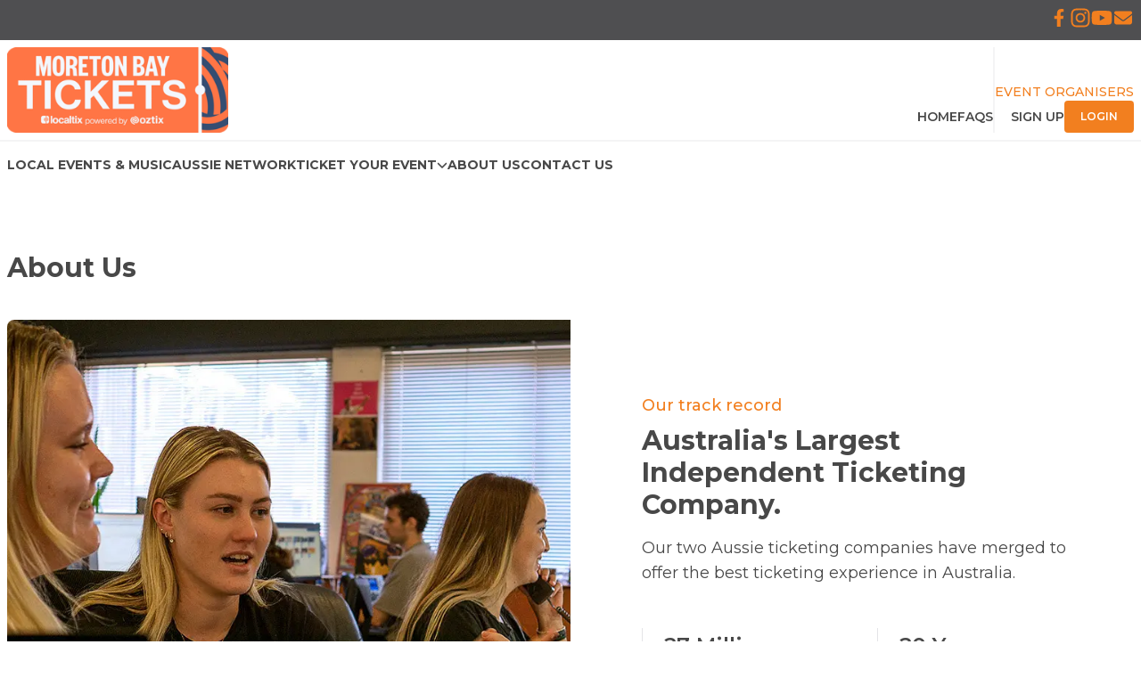

--- FILE ---
content_type: text/html
request_url: https://www.moretonbaytickets.com.au/about-us/
body_size: 8911
content:
<!DOCTYPE html><html lang="en"><head><meta charSet="utf-8" data-next-head=""/><meta content="width=device-width, initial-scale=1" name="viewport" data-next-head=""/><title data-next-head="">About Us | Localtix</title><meta name="description" content="Australia&#x27;s Largest Independent Ticketing Company promoting local events and music gigs. Formerly Local Tickets now relaunched as Localtix, in celebration of our partnership with Oztix." data-next-head=""/><link rel="icon" href="/favicon.ico" data-next-head=""/><link rel="preload" href="/_next/static/media/904be59b21bd51cb-s.p.woff2" as="font" type="font/woff2" crossorigin="anonymous" data-next-font="size-adjust"/><link rel="preload" href="/_next/static/css/b9df749d9c26278e.css" as="style"/><link rel="preload" as="image" imageSrcSet="/optimisedImages/support-team.053d0813-opt-640.WEBP 640w, /optimisedImages/support-team.053d0813-opt-750.WEBP 750w, /optimisedImages/support-team.053d0813-opt-828.WEBP 828w, /optimisedImages/support-team.053d0813-opt-1080.WEBP 1080w, /optimisedImages/support-team.053d0813-opt-1200.WEBP 1200w, /optimisedImages/support-team.053d0813-opt-1920.WEBP 1920w, /optimisedImages/support-team.053d0813-opt-1920.WEBP 2048w, /optimisedImages/support-team.053d0813-opt-1920.WEBP 3840w" imageSizes="100vw" data-next-head=""/><link rel="preload" as="image" imageSrcSet="/optimisedImages/founders.be7b572b-opt-640.WEBP 640w, /optimisedImages/founders.be7b572b-opt-750.WEBP 750w, /optimisedImages/founders.be7b572b-opt-828.WEBP 828w, /optimisedImages/founders.be7b572b-opt-1080.WEBP 1080w, /optimisedImages/founders.be7b572b-opt-1200.WEBP 1200w, /optimisedImages/founders.be7b572b-opt-1920.WEBP 1920w, /optimisedImages/founders.be7b572b-opt-1920.WEBP 2048w, /optimisedImages/founders.be7b572b-opt-1920.WEBP 3840w" imageSizes="100vw" data-next-head=""/><link rel="stylesheet" href="/_next/static/css/b9df749d9c26278e.css" data-n-g=""/><noscript data-n-css=""></noscript><script defer="" noModule="" src="/_next/static/chunks/polyfills-42372ed130431b0a.js"></script><script src="/_next/static/chunks/webpack-6224d37324e372cb.js" defer=""></script><script src="/_next/static/chunks/framework-292291387d6b2e39.js" defer=""></script><script src="/_next/static/chunks/main-aa5307b346664677.js" defer=""></script><script src="/_next/static/chunks/pages/_app-b9bb920688a1e783.js" defer=""></script><script src="/_next/static/chunks/98bef5de-5bca0d9f9773003b.js" defer=""></script><script src="/_next/static/chunks/cd97a040-3a938f9cebe9310f.js" defer=""></script><script src="/_next/static/chunks/07c2d338-b54404d02114690f.js" defer=""></script><script src="/_next/static/chunks/202-426b5660bbec0e2e.js" defer=""></script><script src="/_next/static/chunks/313-b461caaadb9d53a8.js" defer=""></script><script src="/_next/static/chunks/pages/about-us-02c38b6636c5b339.js" defer=""></script><script src="/_next/static/3wJAFFA8NnG2IvpB2LHW6/_buildManifest.js" defer=""></script><script src="/_next/static/3wJAFFA8NnG2IvpB2LHW6/_ssgManifest.js" defer=""></script><style id="__jsx-1294709860">:root{--font-montserrat:'Montserrat', 'Montserrat Fallback'}</style></head><body><noscript><iframe src="https://www.googletagmanager.com/ns.html?id=GTM-PWNPP3K" height="0" width="0" style="display:none;visibility:hidden"></iframe></noscript><link rel="preload" as="image" imageSrcSet="/optimisedImages/support-team.053d0813-opt-640.WEBP 640w, /optimisedImages/support-team.053d0813-opt-750.WEBP 750w, /optimisedImages/support-team.053d0813-opt-828.WEBP 828w, /optimisedImages/support-team.053d0813-opt-1080.WEBP 1080w, /optimisedImages/support-team.053d0813-opt-1200.WEBP 1200w, /optimisedImages/support-team.053d0813-opt-1920.WEBP 1920w, /optimisedImages/support-team.053d0813-opt-1920.WEBP 2048w, /optimisedImages/support-team.053d0813-opt-1920.WEBP 3840w" imageSizes="100vw"/><link rel="preload" as="image" imageSrcSet="/optimisedImages/founders.be7b572b-opt-640.WEBP 640w, /optimisedImages/founders.be7b572b-opt-750.WEBP 750w, /optimisedImages/founders.be7b572b-opt-828.WEBP 828w, /optimisedImages/founders.be7b572b-opt-1080.WEBP 1080w, /optimisedImages/founders.be7b572b-opt-1200.WEBP 1200w, /optimisedImages/founders.be7b572b-opt-1920.WEBP 1920w, /optimisedImages/founders.be7b572b-opt-1920.WEBP 2048w, /optimisedImages/founders.be7b572b-opt-1920.WEBP 3840w" imageSizes="100vw"/><div id="__next"><main><div class="bg-[#4f4f51]"><div class="mx-auto w-full max-w-screen-xl px-5 xl:px-2 flex items-center justify-end gap-4 py-2"><a class="text-primary transition-colors hover:text-primary-800" target="_blank" aria-label="Localtix Facebook" href="https://www.facebook.com/LocalTickets/"><svg aria-hidden="true" focusable="false" data-prefix="fab" data-icon="facebook-f" class="svg-inline--fa fa-facebook-f h-6 w-6 !h-5 !h-5" role="img" xmlns="http://www.w3.org/2000/svg" viewBox="0 0 320 512"><path fill="currentColor" d="M279.14 288l14.22-92.66h-88.91v-60.13c0-25.35 12.42-50.06 52.24-50.06h40.42V6.26S260.43 0 225.36 0c-73.22 0-121.08 44.38-121.08 124.72v70.62H22.89V288h81.39v224h100.17V288z"></path></svg></a><a class="text-primary transition-colors hover:text-primary-800" target="_blank" aria-label="Localtix Instagram" href="https://instagram.com/localtickets/"><svg aria-hidden="true" focusable="false" data-prefix="fab" data-icon="instagram" class="svg-inline--fa fa-instagram h-6 w-6" role="img" xmlns="http://www.w3.org/2000/svg" viewBox="0 0 448 512"><path fill="currentColor" d="M224.1 141c-63.6 0-114.9 51.3-114.9 114.9s51.3 114.9 114.9 114.9S339 319.5 339 255.9 287.7 141 224.1 141zm0 189.6c-41.1 0-74.7-33.5-74.7-74.7s33.5-74.7 74.7-74.7 74.7 33.5 74.7 74.7-33.6 74.7-74.7 74.7zm146.4-194.3c0 14.9-12 26.8-26.8 26.8-14.9 0-26.8-12-26.8-26.8s12-26.8 26.8-26.8 26.8 12 26.8 26.8zm76.1 27.2c-1.7-35.9-9.9-67.7-36.2-93.9-26.2-26.2-58-34.4-93.9-36.2-37-2.1-147.9-2.1-184.9 0-35.8 1.7-67.6 9.9-93.9 36.1s-34.4 58-36.2 93.9c-2.1 37-2.1 147.9 0 184.9 1.7 35.9 9.9 67.7 36.2 93.9s58 34.4 93.9 36.2c37 2.1 147.9 2.1 184.9 0 35.9-1.7 67.7-9.9 93.9-36.2 26.2-26.2 34.4-58 36.2-93.9 2.1-37 2.1-147.8 0-184.8zM398.8 388c-7.8 19.6-22.9 34.7-42.6 42.6-29.5 11.7-99.5 9-132.1 9s-102.7 2.6-132.1-9c-19.6-7.8-34.7-22.9-42.6-42.6-11.7-29.5-9-99.5-9-132.1s-2.6-102.7 9-132.1c7.8-19.6 22.9-34.7 42.6-42.6 29.5-11.7 99.5-9 132.1-9s102.7-2.6 132.1 9c19.6 7.8 34.7 22.9 42.6 42.6 11.7 29.5 9 99.5 9 132.1s2.7 102.7-9 132.1z"></path></svg></a><a class="text-primary transition-colors hover:text-primary-800" target="_blank" aria-label="Localtix Youtube" href="https://www.youtube.com/@localtickets8713/"><svg aria-hidden="true" focusable="false" data-prefix="fab" data-icon="youtube" class="svg-inline--fa fa-youtube h-6 w-6" role="img" xmlns="http://www.w3.org/2000/svg" viewBox="0 0 576 512"><path fill="currentColor" d="M549.655 124.083c-6.281-23.65-24.787-42.276-48.284-48.597C458.781 64 288 64 288 64S117.22 64 74.629 75.486c-23.497 6.322-42.003 24.947-48.284 48.597-11.412 42.867-11.412 132.305-11.412 132.305s0 89.438 11.412 132.305c6.281 23.65 24.787 41.5 48.284 47.821C117.22 448 288 448 288 448s170.78 0 213.371-11.486c23.497-6.321 42.003-24.171 48.284-47.821 11.412-42.867 11.412-132.305 11.412-132.305s0-89.438-11.412-132.305zm-317.51 213.508V175.185l142.739 81.205-142.739 81.201z"></path></svg></a><button class="text-primary transition-colors hover:text-primary-800" aria-label="Subscribe to Localtix"><svg aria-hidden="true" focusable="false" data-prefix="fas" data-icon="envelope" class="svg-inline--fa fa-envelope h-6 w-6 !h-5 !h-5" role="img" xmlns="http://www.w3.org/2000/svg" viewBox="0 0 512 512"><path fill="currentColor" d="M48 64C21.5 64 0 85.5 0 112c0 15.1 7.1 29.3 19.2 38.4L236.8 313.6c11.4 8.5 27 8.5 38.4 0L492.8 150.4c12.1-9.1 19.2-23.3 19.2-38.4c0-26.5-21.5-48-48-48H48zM0 176V384c0 35.3 28.7 64 64 64H448c35.3 0 64-28.7 64-64V176L294.4 339.2c-22.8 17.1-54 17.1-76.8 0L0 176z"></path></svg></button></div></div><div class="mx-auto w-full max-w-screen-xl px-5 xl:px-2 pt-2"><div class="flex justify-between"><a class="relative h-20 w-52 md:h-24 md:w-64" href="/"></a><div class="flex items-end gap-4 hidden md:flex"><div class="flex gap-4 pb-2"><a class="text-sm font-semibold uppercase transition-colors hover:text-primary" href="/">Home</a><a class="text-sm font-semibold uppercase transition-colors hover:text-primary" href="/frequently-asked-questions/">FAQS</a></div><div class="h-full w-0.5 self-stretch bg-zinc-100"></div><div class="flex flex-col items-end gap-2"><span class="text-sm font-medium uppercase text-primary">Event Organisers</span><div class="flex items-center gap-4"><button class="text-sm font-semibold uppercase transition-colors hover:text-primary">Sign Up</button><button class="rounded border-2 border-transparent bg-primary py-2 px-4 text-xs font-semibold uppercase text-light transition-colors hover:bg-primary-800 disabled:bg-primary-800 px-10">Login</button></div></div></div><button class="flex self-center md:hidden" aria-label="Open navigation menu"><svg aria-hidden="true" focusable="false" data-prefix="fas" data-icon="bars" class="svg-inline--fa fa-bars h-8 w-8 text-dark" role="img" xmlns="http://www.w3.org/2000/svg" viewBox="0 0 448 512"><path fill="currentColor" d="M0 96C0 78.3 14.3 64 32 64H416c17.7 0 32 14.3 32 32s-14.3 32-32 32H32C14.3 128 0 113.7 0 96zM0 256c0-17.7 14.3-32 32-32H416c17.7 0 32 14.3 32 32s-14.3 32-32 32H32c-17.7 0-32-14.3-32-32zM448 416c0 17.7-14.3 32-32 32H32c-17.7 0-32-14.3-32-32s14.3-32 32-32H416c17.7 0 32 14.3 32 32z"></path></svg></button></div></div><div class="mt-2 h-0.5 w-full bg-zinc-100 md:mb-2"></div><div class="mx-auto w-full max-w-screen-xl px-5 xl:px-2 md:py-2"><nav class="hidden md:block"><ul class="-mx-4 flex flex-col md:mx-0 md:flex-row md:gap-8 lg:gap-16"><li><a class="text-sm font-semibold uppercase transition-colors hover:text-primary flex flex-col border-b-2 border-zinc-100 px-4 py-4 md:border-b-0 md:py-0 md:px-0" href="/"><span class="font-bold uppercase md:text-center">Local Events &amp; Music</span></a></li><li><a class="text-sm font-semibold uppercase transition-colors hover:text-primary flex flex-col border-b-2 border-zinc-100 px-4 py-4 md:border-b-0 md:py-0 md:px-0" href="/search-our-towns/"><span class="font-bold uppercase md:text-center">Aussie Network</span></a></li><li class="relative" data-headlessui-state=""><button class="text-sm font-semibold uppercase transition-colors hover:text-primary flex w-full items-center justify-between gap-4 border-b-2 border-zinc-100 px-4 py-4 md:border-b-0 md:py-0 md:px-0" id="headlessui-menu-button-_R_7egr6_" aria-haspopup="menu" aria-expanded="false" data-headlessui-state=""><div class="flex flex-col items-start"><span class="font-bold uppercase md:text-center">Ticket Your Event</span></div><svg aria-hidden="true" focusable="false" data-prefix="fas" data-icon="chevron-down" class="svg-inline--fa fa-chevron-down h-3 w-3 transition" role="img" xmlns="http://www.w3.org/2000/svg" viewBox="0 0 512 512"><path fill="currentColor" d="M233.4 406.6c12.5 12.5 32.8 12.5 45.3 0l192-192c12.5-12.5 12.5-32.8 0-45.3s-32.8-12.5-45.3 0L256 338.7 86.6 169.4c-12.5-12.5-32.8-12.5-45.3 0s-12.5 32.8 0 45.3l192 192z"></path></svg></button></li><li><a class="text-sm font-semibold uppercase transition-colors hover:text-primary flex flex-col border-b-2 border-zinc-100 px-4 py-4 md:border-b-0 md:py-0 md:px-0" href="/about-us/"><span class="font-bold uppercase md:text-center">About Us</span></a></li><li><a class="text-sm font-semibold uppercase transition-colors hover:text-primary flex flex-col border-b-2 border-zinc-100 px-4 py-4 md:border-b-0 md:py-0 md:px-0" href="/customer-support/"><span class="font-bold uppercase md:text-center">Contact Us</span></a></li></ul></nav></div><div class="mx-auto w-full max-w-screen-xl px-5 xl:px-2 flex justify-center py-4 md:hidden"><div class="flex items-end gap-4"><div class="flex gap-4 pb-2"><a class="text-sm font-semibold uppercase transition-colors hover:text-primary" href="/">Home</a><a class="text-sm font-semibold uppercase transition-colors hover:text-primary" href="/frequently-asked-questions/">FAQS</a></div><div class="h-full w-0.5 self-stretch bg-zinc-100"></div><div class="flex flex-col items-end gap-2"><span class="text-sm font-medium uppercase text-primary">Event Organisers</span><div class="flex items-center gap-4"><button class="text-sm font-semibold uppercase transition-colors hover:text-primary">Sign Up</button><button class="rounded border-2 border-transparent bg-primary py-2 px-4 text-xs font-semibold uppercase text-light transition-colors hover:bg-primary-800 disabled:bg-primary-800 px-10">Login</button></div></div></div></div><main><div class="mt-10 mb-16 flex flex-col gap-16 lg:mt-20 lg:mb-32 lg:gap-32"><div><div class="mx-auto w-full max-w-screen-xl px-5 xl:px-2 mb-10"><h1 class="text-3xl font-bold">About Us</h1></div><div class="mx-auto w-full max-w-screen-xl px-5 xl:px-2"><div class="grid grid-cols-1 flex-col-reverse gap-10 overflow-hidden rounded-lg lg:grid-cols-2 lg:gap-0"><div class="flex flex-col justify-center lg:pr-14 lg:pl-20"><p class="mb-2 text-lg font-medium text-primary">Our track record</p><h2 class="mb-4 text-2xl font-bold lg:text-3xl">Australia&#x27;s Largest Independent Ticketing Company.</h2><p class="mb-12 text-lg">Our two Aussie ticketing companies have merged to offer the best ticketing experience in Australia.</p><div class="grid grid-cols-2 gap-8"><div class="flex flex-col gap-4 border-l border-zinc-200 py-1 pl-6"><p class="text-2xl font-semibold">27 Million</p><p class="text-sm">Tickets sold</p></div><div class="flex flex-col gap-4 border-l border-zinc-200 py-1 pl-6"><p class="text-2xl font-semibold">20 Years</p><p class="text-sm">Event ticketing experience </p></div><div class="flex flex-col gap-4 border-l border-zinc-200 py-1 pl-6"><p class="text-2xl font-semibold">3 Million</p><p class="text-sm">Australian subscribers  </p></div><div class="flex flex-col gap-4 border-l border-zinc-200 py-1 pl-6"><p class="text-2xl font-semibold">32,000+</p><p class="text-sm">Creators/Users on the platform</p></div></div></div><div class="relative h-[400px] lg:order-first lg:h-[600px]"><img alt="Clients using Localtix" decoding="async" data-nimg="fill" class="object-cover" style="position:absolute;height:100%;width:100%;left:0;top:0;right:0;bottom:0;color:transparent;background-size:cover;background-position:50% 50%;background-repeat:no-repeat;background-image:url(&quot;/optimisedImages/support-team.053d0813-opt-10.WEBP&quot;)" sizes="100vw" srcSet="/optimisedImages/support-team.053d0813-opt-640.WEBP 640w, /optimisedImages/support-team.053d0813-opt-750.WEBP 750w, /optimisedImages/support-team.053d0813-opt-828.WEBP 828w, /optimisedImages/support-team.053d0813-opt-1080.WEBP 1080w, /optimisedImages/support-team.053d0813-opt-1200.WEBP 1200w, /optimisedImages/support-team.053d0813-opt-1920.WEBP 1920w, /optimisedImages/support-team.053d0813-opt-1920.WEBP 2048w, /optimisedImages/support-team.053d0813-opt-1920.WEBP 3840w" src="/optimisedImages/support-team.053d0813-opt-1920.WEBP"/></div></div></div></div><div class="bg-zinc-50 py-16 lg:py-32"><div class="mx-auto w-full max-w-screen-xl px-5 xl:px-2"><div class="grid grid-cols-1 items-center gap-10 overflow-hidden lg:grid-cols-2"><div class="flex flex-col justify-center"><h2 class="mb-4 text-2xl font-bold lg:text-3xl">Local Tickets Mergers with Oztix</h2><p class="mb-4 text-lg font-medium">We&#x27;ve been welcomed into the Oztix family.</p><div class="flex flex-col gap-2 leading-7"><p>After 12 years as Local Tickets, we are launching Localtix as a refreshed brand to celebrate our merger with big brother company Oztix in February 2023.</p><p>Both companies are Australian owned and operated, and proudly hold the title as “Australia&#x27;s Largest Independent Ticketing Company”.</p><p>Powered by Oztix, Localtix is excited to launch an upgraded platform which features loads of benefits for our clients.</p><p>Localtix will always remain as the local tickets experts, with our down-to-earth approach and our community empowering local marketplaces.</p><p>Oztix will provide our clients and event organisers with a bigger brother ticketing option, including their full Product Suite of Ticketing and Marketing services.</p></div></div><figure><div class="relative mb-2 h-[300px] overflow-hidden rounded-lg lg:h-[400px]"><img alt="Oztix Founders Smash Chladil &amp; Stuart Field with Local Tickets founder Kristen Goldup" decoding="async" data-nimg="fill" class="object-cover" style="position:absolute;height:100%;width:100%;left:0;top:0;right:0;bottom:0;color:transparent;background-size:cover;background-position:50% 50%;background-repeat:no-repeat;background-image:url(&quot;/optimisedImages/founders.be7b572b-opt-10.WEBP&quot;)" sizes="100vw" srcSet="/optimisedImages/founders.be7b572b-opt-640.WEBP 640w, /optimisedImages/founders.be7b572b-opt-750.WEBP 750w, /optimisedImages/founders.be7b572b-opt-828.WEBP 828w, /optimisedImages/founders.be7b572b-opt-1080.WEBP 1080w, /optimisedImages/founders.be7b572b-opt-1200.WEBP 1200w, /optimisedImages/founders.be7b572b-opt-1920.WEBP 1920w, /optimisedImages/founders.be7b572b-opt-1920.WEBP 2048w, /optimisedImages/founders.be7b572b-opt-1920.WEBP 3840w" src="/optimisedImages/founders.be7b572b-opt-1920.WEBP"/></div><figcaption class="text-center text-sm">Oztix Founders Smash Chladil &amp; Stuart Field with Local Tickets founder Kristen Goldup</figcaption></figure></div></div></div><div class="mx-auto w-full max-w-screen-xl px-5 xl:px-2"><h2 class="mb-10 text-2xl font-bold lg:text-3xl">Because We Love It Too</h2><div class="grid grid-flow-row-dense auto-rows-[400px] grid-cols-1 justify-center gap-2 md:grid-cols-2 md:gap-6 lg:grid-cols-4"><figure class="flex flex-col gap-2 md:col-span-2"><div class="relative flex-1"><img alt="Celebrating our sponsorship with QTIC Awards" loading="lazy" decoding="async" data-nimg="fill" class="rounded-lg object-cover" style="position:absolute;height:100%;width:100%;left:0;top:0;right:0;bottom:0;color:transparent;background-size:cover;background-position:50% 50%;background-repeat:no-repeat;background-image:url(&quot;/optimisedImages/celebrating.bf5dee5e-opt-10.WEBP&quot;)" sizes="100vw" srcSet="/optimisedImages/celebrating.bf5dee5e-opt-640.WEBP 640w, /optimisedImages/celebrating.bf5dee5e-opt-750.WEBP 750w, /optimisedImages/celebrating.bf5dee5e-opt-828.WEBP 828w, /optimisedImages/celebrating.bf5dee5e-opt-1080.WEBP 1080w, /optimisedImages/celebrating.bf5dee5e-opt-1080.WEBP 1200w, /optimisedImages/celebrating.bf5dee5e-opt-1080.WEBP 1920w, /optimisedImages/celebrating.bf5dee5e-opt-1080.WEBP 2048w, /optimisedImages/celebrating.bf5dee5e-opt-1080.WEBP 3840w" src="/optimisedImages/celebrating.bf5dee5e-opt-1080.WEBP"/></div><figcaption class="h-10 text-center text-sm font-medium">Celebrating our sponsorship with QTIC Awards</figcaption></figure><figure class="flex flex-col gap-2"><div class="relative flex-1"><img alt="Farm Friend Cuddles" loading="lazy" decoding="async" data-nimg="fill" class="rounded-lg object-cover" style="position:absolute;height:100%;width:100%;left:0;top:0;right:0;bottom:0;color:transparent;background-size:cover;background-position:50% 50%;background-repeat:no-repeat;background-image:url(&quot;/optimisedImages/farm.1e31c509-opt-10.WEBP&quot;)" sizes="100vw" srcSet="/optimisedImages/farm.1e31c509-opt-640.WEBP 640w, /optimisedImages/farm.1e31c509-opt-750.WEBP 750w, /optimisedImages/farm.1e31c509-opt-828.WEBP 828w, /optimisedImages/farm.1e31c509-opt-828.WEBP 1080w, /optimisedImages/farm.1e31c509-opt-828.WEBP 1200w, /optimisedImages/farm.1e31c509-opt-828.WEBP 1920w, /optimisedImages/farm.1e31c509-opt-828.WEBP 2048w, /optimisedImages/farm.1e31c509-opt-828.WEBP 3840w" src="/optimisedImages/farm.1e31c509-opt-828.WEBP"/></div><figcaption class="h-10 text-center text-sm font-medium">Farm Friend Cuddles</figcaption></figure><figure class="flex flex-col gap-2"><div class="relative flex-1"><img alt="Gate Ticketing Flow Management at NRL Trial Match" loading="lazy" decoding="async" data-nimg="fill" class="rounded-lg object-cover" style="position:absolute;height:100%;width:100%;left:0;top:0;right:0;bottom:0;color:transparent;background-size:cover;background-position:50% 50%;background-repeat:no-repeat;background-image:url(&quot;/optimisedImages/gate.42901067-opt-10.WEBP&quot;)" sizes="100vw" srcSet="/optimisedImages/gate.42901067-opt-640.WEBP 640w, /optimisedImages/gate.42901067-opt-640.WEBP 750w, /optimisedImages/gate.42901067-opt-640.WEBP 828w, /optimisedImages/gate.42901067-opt-640.WEBP 1080w, /optimisedImages/gate.42901067-opt-640.WEBP 1200w, /optimisedImages/gate.42901067-opt-640.WEBP 1920w, /optimisedImages/gate.42901067-opt-640.WEBP 2048w, /optimisedImages/gate.42901067-opt-640.WEBP 3840w" src="/optimisedImages/gate.42901067-opt-640.WEBP"/></div><figcaption class="h-10 text-center text-sm font-medium">Gate Ticketing Flow Management at NRL Trial Match</figcaption></figure><figure class="flex flex-col gap-2 md:col-span-2"><div class="relative flex-1"><img alt="Onsite Early at Curry Fest Coffs Harbour" loading="lazy" decoding="async" data-nimg="fill" class="rounded-lg object-cover" style="position:absolute;height:100%;width:100%;left:0;top:0;right:0;bottom:0;color:transparent;background-size:cover;background-position:50% 50%;background-repeat:no-repeat;background-image:url(&quot;/optimisedImages/onsite.a417e53a-opt-10.WEBP&quot;)" sizes="100vw" srcSet="/optimisedImages/onsite.a417e53a-opt-640.WEBP 640w, /optimisedImages/onsite.a417e53a-opt-640.WEBP 750w, /optimisedImages/onsite.a417e53a-opt-640.WEBP 828w, /optimisedImages/onsite.a417e53a-opt-640.WEBP 1080w, /optimisedImages/onsite.a417e53a-opt-640.WEBP 1200w, /optimisedImages/onsite.a417e53a-opt-640.WEBP 1920w, /optimisedImages/onsite.a417e53a-opt-640.WEBP 2048w, /optimisedImages/onsite.a417e53a-opt-640.WEBP 3840w" src="/optimisedImages/onsite.a417e53a-opt-640.WEBP"/></div><figcaption class="h-10 text-center text-sm font-medium">Onsite Early at Curry Fest Coffs Harbour</figcaption></figure><figure class="flex flex-col gap-2"><div class="relative flex-1"><img alt="Rain Hail or Shine Tickets to be sold" loading="lazy" decoding="async" data-nimg="fill" class="rounded-lg object-cover" style="position:absolute;height:100%;width:100%;left:0;top:0;right:0;bottom:0;color:transparent;background-size:cover;background-position:50% 50%;background-repeat:no-repeat;background-image:url(&quot;/optimisedImages/rain.a49f23a2-opt-10.WEBP&quot;)" sizes="100vw" srcSet="/optimisedImages/rain.a49f23a2-opt-640.WEBP 640w, /optimisedImages/rain.a49f23a2-opt-750.WEBP 750w, /optimisedImages/rain.a49f23a2-opt-828.WEBP 828w, /optimisedImages/rain.a49f23a2-opt-828.WEBP 1080w, /optimisedImages/rain.a49f23a2-opt-828.WEBP 1200w, /optimisedImages/rain.a49f23a2-opt-828.WEBP 1920w, /optimisedImages/rain.a49f23a2-opt-828.WEBP 2048w, /optimisedImages/rain.a49f23a2-opt-828.WEBP 3840w" src="/optimisedImages/rain.a49f23a2-opt-828.WEBP"/></div><figcaption class="h-10 text-center text-sm font-medium">Rain Hail or Shine Tickets to be sold</figcaption></figure><figure class="flex flex-col gap-2"><div class="relative flex-1"><img alt="Supporting Industry Events &amp; Education" loading="lazy" decoding="async" data-nimg="fill" class="rounded-lg object-cover" style="position:absolute;height:100%;width:100%;left:0;top:0;right:0;bottom:0;color:transparent;background-size:cover;background-position:50% 50%;background-repeat:no-repeat;background-image:url(&quot;/optimisedImages/supportingIndustry.085d4298-opt-10.WEBP&quot;)" sizes="100vw" srcSet="/optimisedImages/supportingIndustry.085d4298-opt-640.WEBP 640w, /optimisedImages/supportingIndustry.085d4298-opt-750.WEBP 750w, /optimisedImages/supportingIndustry.085d4298-opt-750.WEBP 828w, /optimisedImages/supportingIndustry.085d4298-opt-750.WEBP 1080w, /optimisedImages/supportingIndustry.085d4298-opt-750.WEBP 1200w, /optimisedImages/supportingIndustry.085d4298-opt-750.WEBP 1920w, /optimisedImages/supportingIndustry.085d4298-opt-750.WEBP 2048w, /optimisedImages/supportingIndustry.085d4298-opt-750.WEBP 3840w" src="/optimisedImages/supportingIndustry.085d4298-opt-750.WEBP"/></div><figcaption class="h-10 text-center text-sm font-medium">Supporting Industry Events &amp; Education</figcaption></figure><figure class="flex flex-col gap-2 md:col-span-2"><div class="relative flex-1"><img alt="Supporting Zonta Birth Kits Program" loading="lazy" decoding="async" data-nimg="fill" class="rounded-lg object-cover" style="position:absolute;height:100%;width:100%;left:0;top:0;right:0;bottom:0;color:transparent;background-size:cover;background-position:50% 50%;background-repeat:no-repeat;background-image:url(&quot;/optimisedImages/supportingZonta.bca461c8-opt-10.WEBP&quot;)" sizes="100vw" srcSet="/optimisedImages/supportingZonta.bca461c8-opt-640.WEBP 640w, /optimisedImages/supportingZonta.bca461c8-opt-750.WEBP 750w, /optimisedImages/supportingZonta.bca461c8-opt-828.WEBP 828w, /optimisedImages/supportingZonta.bca461c8-opt-828.WEBP 1080w, /optimisedImages/supportingZonta.bca461c8-opt-828.WEBP 1200w, /optimisedImages/supportingZonta.bca461c8-opt-828.WEBP 1920w, /optimisedImages/supportingZonta.bca461c8-opt-828.WEBP 2048w, /optimisedImages/supportingZonta.bca461c8-opt-828.WEBP 3840w" src="/optimisedImages/supportingZonta.bca461c8-opt-828.WEBP"/></div><figcaption class="h-10 text-center text-sm font-medium">Supporting Zonta Birth Kits Program</figcaption></figure><figure class="flex flex-col gap-2 md:col-span-2"><div class="relative flex-1"><img alt="Ticketing Masterclass Presentation to regional event organisers" loading="lazy" decoding="async" data-nimg="fill" class="rounded-lg object-cover" style="position:absolute;height:100%;width:100%;left:0;top:0;right:0;bottom:0;color:transparent;background-size:cover;background-position:50% 50%;background-repeat:no-repeat;background-image:url(&quot;/optimisedImages/ticketing.c8e4d957-opt-10.WEBP&quot;)" sizes="100vw" srcSet="/optimisedImages/ticketing.c8e4d957-opt-640.WEBP 640w, /optimisedImages/ticketing.c8e4d957-opt-750.WEBP 750w, /optimisedImages/ticketing.c8e4d957-opt-828.WEBP 828w, /optimisedImages/ticketing.c8e4d957-opt-1080.WEBP 1080w, /optimisedImages/ticketing.c8e4d957-opt-1200.WEBP 1200w, /optimisedImages/ticketing.c8e4d957-opt-1920.WEBP 1920w, /optimisedImages/ticketing.c8e4d957-opt-1920.WEBP 2048w, /optimisedImages/ticketing.c8e4d957-opt-1920.WEBP 3840w" src="/optimisedImages/ticketing.c8e4d957-opt-1920.WEBP"/></div><figcaption class="h-10 text-center text-sm font-medium">Ticketing Masterclass Presentation to regional event organisers</figcaption></figure><figure class="flex flex-col gap-2"><div class="relative flex-1"><img alt="Travelling Australia is a perk of the job" loading="lazy" decoding="async" data-nimg="fill" class="rounded-lg object-cover" style="position:absolute;height:100%;width:100%;left:0;top:0;right:0;bottom:0;color:transparent;background-size:cover;background-position:50% 50%;background-repeat:no-repeat;background-image:url(&quot;/optimisedImages/travelling.2e98e631-opt-10.WEBP&quot;)" sizes="100vw" srcSet="/optimisedImages/travelling.2e98e631-opt-640.WEBP 640w, /optimisedImages/travelling.2e98e631-opt-640.WEBP 750w, /optimisedImages/travelling.2e98e631-opt-640.WEBP 828w, /optimisedImages/travelling.2e98e631-opt-640.WEBP 1080w, /optimisedImages/travelling.2e98e631-opt-640.WEBP 1200w, /optimisedImages/travelling.2e98e631-opt-640.WEBP 1920w, /optimisedImages/travelling.2e98e631-opt-640.WEBP 2048w, /optimisedImages/travelling.2e98e631-opt-640.WEBP 3840w" src="/optimisedImages/travelling.2e98e631-opt-640.WEBP"/></div><figcaption class="h-10 text-center text-sm font-medium">Travelling Australia is a perk of the job</figcaption></figure><figure class="flex flex-col gap-2"><div class="relative flex-1"><img alt="Walking the Grounds at FarmFest" loading="lazy" decoding="async" data-nimg="fill" class="rounded-lg object-cover" style="position:absolute;height:100%;width:100%;left:0;top:0;right:0;bottom:0;color:transparent;background-size:cover;background-position:50% 50%;background-repeat:no-repeat;background-image:url(&quot;/optimisedImages/walking.9f4cca0b-opt-10.WEBP&quot;)" sizes="100vw" srcSet="/optimisedImages/walking.9f4cca0b-opt-640.WEBP 640w, /optimisedImages/walking.9f4cca0b-opt-640.WEBP 750w, /optimisedImages/walking.9f4cca0b-opt-640.WEBP 828w, /optimisedImages/walking.9f4cca0b-opt-640.WEBP 1080w, /optimisedImages/walking.9f4cca0b-opt-640.WEBP 1200w, /optimisedImages/walking.9f4cca0b-opt-640.WEBP 1920w, /optimisedImages/walking.9f4cca0b-opt-640.WEBP 2048w, /optimisedImages/walking.9f4cca0b-opt-640.WEBP 3840w" src="/optimisedImages/walking.9f4cca0b-opt-640.WEBP"/></div><figcaption class="h-10 text-center text-sm font-medium">Walking the Grounds at FarmFest</figcaption></figure><figure class="flex flex-col gap-2 md:col-span-2"><div class="relative flex-1"><img alt="Yeeha with the Mt Isa Rodeo Crew" loading="lazy" decoding="async" data-nimg="fill" class="rounded-lg object-cover" style="position:absolute;height:100%;width:100%;left:0;top:0;right:0;bottom:0;color:transparent;background-size:cover;background-position:50% 50%;background-repeat:no-repeat;background-image:url(&quot;/optimisedImages/yeeha.3e9a017a-opt-10.WEBP&quot;)" sizes="100vw" srcSet="/optimisedImages/yeeha.3e9a017a-opt-640.WEBP 640w, /optimisedImages/yeeha.3e9a017a-opt-750.WEBP 750w, /optimisedImages/yeeha.3e9a017a-opt-828.WEBP 828w, /optimisedImages/yeeha.3e9a017a-opt-1080.WEBP 1080w, /optimisedImages/yeeha.3e9a017a-opt-1080.WEBP 1200w, /optimisedImages/yeeha.3e9a017a-opt-1080.WEBP 1920w, /optimisedImages/yeeha.3e9a017a-opt-1080.WEBP 2048w, /optimisedImages/yeeha.3e9a017a-opt-1080.WEBP 3840w" src="/optimisedImages/yeeha.3e9a017a-opt-1080.WEBP"/></div><figcaption class="h-10 text-center text-sm font-medium">Yeeha with the Mt Isa Rodeo Crew</figcaption></figure></div></div><div class="bg-zinc-50 py-16 lg:py-32"><div class="mx-auto w-full max-w-screen-xl px-5 xl:px-2 flex flex-col items-center"><p class="mb-2 text-lg font-medium text-primary">We have worked with thousands of event organisers and promoters</p><h2 class="mb-16 max-w-screen-md grid-flow-row-dense text-center text-2xl font-bold lg:text-3xl">Client Reviews</h2><div class="grid grid-cols-1 place-items-start gap-10 md:grid-cols-2 xl:grid-cols-4"><div class="flex flex-col gap-10 order-2 xl:order-1"><div class="flex flex-col overflow-hidden rounded-xl bg-light p-6 text-left shadow-lg lg:p-8"><div class="relative mb-8 h-20"><img alt="Lismore Turf Club" loading="lazy" decoding="async" data-nimg="fill" class="object-contain object-left" style="position:absolute;height:100%;width:100%;left:0;top:0;right:0;bottom:0;color:transparent;background-size:cover;background-position:50% 50%;background-repeat:no-repeat;background-image:url(&quot;/optimisedImages/lismore-turf-club-logo.3492d222-opt-10.WEBP&quot;)" sizes="100vw" srcSet="/optimisedImages/lismore-turf-club-logo.3492d222-opt-640.WEBP 640w, /optimisedImages/lismore-turf-club-logo.3492d222-opt-640.WEBP 750w, /optimisedImages/lismore-turf-club-logo.3492d222-opt-640.WEBP 828w, /optimisedImages/lismore-turf-club-logo.3492d222-opt-640.WEBP 1080w, /optimisedImages/lismore-turf-club-logo.3492d222-opt-640.WEBP 1200w, /optimisedImages/lismore-turf-club-logo.3492d222-opt-640.WEBP 1920w, /optimisedImages/lismore-turf-club-logo.3492d222-opt-640.WEBP 2048w, /optimisedImages/lismore-turf-club-logo.3492d222-opt-640.WEBP 3840w" src="/optimisedImages/lismore-turf-club-logo.3492d222-opt-640.WEBP"/></div><p class="text- mb-8 flex-1 leading-7">“<!-- -->We love that their Aussie, they take a community approach, and they only want the best for us as a club”.<!-- -->”</p><p class="font-medium">Scott</p><p class="font-light">Secretary | Lismore Turf Club</p></div><div class="flex flex-col overflow-hidden rounded-xl bg-light p-6 text-left shadow-lg lg:p-8"><div class="relative mb-8 h-20 h-[4.5rem] mb-10"><img alt="Cairns Show" loading="lazy" decoding="async" data-nimg="fill" class="object-contain object-left" style="position:absolute;height:100%;width:100%;left:0;top:0;right:0;bottom:0;color:transparent;background-size:cover;background-position:50% 50%;background-repeat:no-repeat;background-image:url(&quot;/optimisedImages/cairns-show-logo.d74a31f7-opt-10.WEBP&quot;)" sizes="100vw" srcSet="/optimisedImages/cairns-show-logo.d74a31f7-opt-384.WEBP 640w, /optimisedImages/cairns-show-logo.d74a31f7-opt-384.WEBP 750w, /optimisedImages/cairns-show-logo.d74a31f7-opt-384.WEBP 828w, /optimisedImages/cairns-show-logo.d74a31f7-opt-384.WEBP 1080w, /optimisedImages/cairns-show-logo.d74a31f7-opt-384.WEBP 1200w, /optimisedImages/cairns-show-logo.d74a31f7-opt-384.WEBP 1920w, /optimisedImages/cairns-show-logo.d74a31f7-opt-384.WEBP 2048w, /optimisedImages/cairns-show-logo.d74a31f7-opt-384.WEBP 3840w" src="/optimisedImages/cairns-show-logo.d74a31f7-opt-384.WEBP"/></div><p class="text- mb-8 flex-1 leading-7">“<!-- -->Great advice, great support and great event ticketing operations<!-- -->”</p><p class="font-medium">Ian Mollison</p><p class="font-light">Secretary | Cairns Show</p></div><div class="flex flex-col overflow-hidden rounded-xl bg-light p-6 text-left shadow-lg lg:p-8"><div class="relative mb-8 h-20 h-[4.5rem] mb-10"><img alt="Sheehan Events" loading="lazy" decoding="async" data-nimg="fill" class="object-contain object-left" style="position:absolute;height:100%;width:100%;left:0;top:0;right:0;bottom:0;color:transparent;background-size:cover;background-position:50% 50%;background-repeat:no-repeat;background-image:url(&quot;/optimisedImages/sheehan-event-logo.6d2f9f83-opt-10.WEBP&quot;)" sizes="100vw" srcSet="/optimisedImages/sheehan-event-logo.6d2f9f83-opt-384.WEBP 640w, /optimisedImages/sheehan-event-logo.6d2f9f83-opt-384.WEBP 750w, /optimisedImages/sheehan-event-logo.6d2f9f83-opt-384.WEBP 828w, /optimisedImages/sheehan-event-logo.6d2f9f83-opt-384.WEBP 1080w, /optimisedImages/sheehan-event-logo.6d2f9f83-opt-384.WEBP 1200w, /optimisedImages/sheehan-event-logo.6d2f9f83-opt-384.WEBP 1920w, /optimisedImages/sheehan-event-logo.6d2f9f83-opt-384.WEBP 2048w, /optimisedImages/sheehan-event-logo.6d2f9f83-opt-384.WEBP 3840w" src="/optimisedImages/sheehan-event-logo.6d2f9f83-opt-384.WEBP"/></div><p class="text- mb-8 flex-1 leading-7">“<!-- -->Local Tickets are the best and easiest to use ticketing platform I have ever used. I wouldn&#x27;t run an event without Local Tickets.<!-- -->”</p><p class="font-medium">Sheehan Events</p><p class="font-light"></p></div></div><div class="flex flex-col gap-10 order-1 grid md:col-span-2 md:grid-cols-2 xl:order-2"><div class="flex flex-col overflow-hidden rounded-xl bg-light p-6 text-left shadow-lg lg:p-8 md:col-span-2"><div class="relative mb-8 h-20 md:h-28"><img alt="Isa Rodeo" loading="lazy" decoding="async" data-nimg="fill" class="object-contain object-left" style="position:absolute;height:100%;width:100%;left:0;top:0;right:0;bottom:0;color:transparent;background-size:cover;background-position:50% 50%;background-repeat:no-repeat;background-image:url(&quot;/optimisedImages/isa-rodeo-logo.c69de1e6-opt-10.WEBP&quot;)" sizes="100vw" srcSet="/optimisedImages/isa-rodeo-logo.c69de1e6-opt-256.WEBP 640w, /optimisedImages/isa-rodeo-logo.c69de1e6-opt-256.WEBP 750w, /optimisedImages/isa-rodeo-logo.c69de1e6-opt-256.WEBP 828w, /optimisedImages/isa-rodeo-logo.c69de1e6-opt-256.WEBP 1080w, /optimisedImages/isa-rodeo-logo.c69de1e6-opt-256.WEBP 1200w, /optimisedImages/isa-rodeo-logo.c69de1e6-opt-256.WEBP 1920w, /optimisedImages/isa-rodeo-logo.c69de1e6-opt-256.WEBP 2048w, /optimisedImages/isa-rodeo-logo.c69de1e6-opt-256.WEBP 3840w" src="/optimisedImages/isa-rodeo-logo.c69de1e6-opt-256.WEBP"/></div><p class="text- mb-8 flex-1 leading-7 md:text-xl md:font-medium md:leading-9">“<!-- -->We have been a very happy Local Tickets client for 8 years. Together we have grown the ticketing offering and improved our processes. We really value their ticketing plans and onsite event day support.<!-- -->”</p><p class="font-medium">Natalie Flecker</p><p class="font-light">CEO | Isa Rodeo</p></div><div class="flex flex-col overflow-hidden rounded-xl bg-light p-6 text-left shadow-lg lg:p-8"><div class="relative mb-8 h-20"><img alt="Channel Country Ladies Day" loading="lazy" decoding="async" data-nimg="fill" class="object-contain object-left" style="position:absolute;height:100%;width:100%;left:0;top:0;right:0;bottom:0;color:transparent;background-size:cover;background-position:50% 50%;background-repeat:no-repeat;background-image:url(&quot;/optimisedImages/channel-country-ladies-day-logo.4998b05f-opt-10.WEBP&quot;)" sizes="100vw" srcSet="/optimisedImages/channel-country-ladies-day-logo.4998b05f-opt-384.WEBP 640w, /optimisedImages/channel-country-ladies-day-logo.4998b05f-opt-384.WEBP 750w, /optimisedImages/channel-country-ladies-day-logo.4998b05f-opt-384.WEBP 828w, /optimisedImages/channel-country-ladies-day-logo.4998b05f-opt-384.WEBP 1080w, /optimisedImages/channel-country-ladies-day-logo.4998b05f-opt-384.WEBP 1200w, /optimisedImages/channel-country-ladies-day-logo.4998b05f-opt-384.WEBP 1920w, /optimisedImages/channel-country-ladies-day-logo.4998b05f-opt-384.WEBP 2048w, /optimisedImages/channel-country-ladies-day-logo.4998b05f-opt-384.WEBP 3840w" src="/optimisedImages/channel-country-ladies-day-logo.4998b05f-opt-384.WEBP"/></div><p class="text- mb-8 flex-1 leading-7">“<!-- -->Love the web site. It is easy to set up and use and help is only and email or phone call away.<!-- -->”</p><p class="font-medium">Channel Country Ladies Day</p><p class="font-light"></p></div><div class="flex flex-col overflow-hidden rounded-xl bg-light p-6 text-left shadow-lg lg:p-8"><div class="relative mb-8 h-20 h-[4.5rem] mb-10"><img alt="Bathurst Thoroughbred Racing" loading="lazy" decoding="async" data-nimg="fill" class="object-contain object-left" style="position:absolute;height:100%;width:100%;left:0;top:0;right:0;bottom:0;color:transparent;background-size:cover;background-position:50% 50%;background-repeat:no-repeat;background-image:url(&quot;/optimisedImages/bathurst-thoroughbred-racing-logo.db076c05-opt-10.WEBP&quot;)" sizes="100vw" srcSet="/optimisedImages/bathurst-thoroughbred-racing-logo.db076c05-opt-256.WEBP 640w, /optimisedImages/bathurst-thoroughbred-racing-logo.db076c05-opt-256.WEBP 750w, /optimisedImages/bathurst-thoroughbred-racing-logo.db076c05-opt-256.WEBP 828w, /optimisedImages/bathurst-thoroughbred-racing-logo.db076c05-opt-256.WEBP 1080w, /optimisedImages/bathurst-thoroughbred-racing-logo.db076c05-opt-256.WEBP 1200w, /optimisedImages/bathurst-thoroughbred-racing-logo.db076c05-opt-256.WEBP 1920w, /optimisedImages/bathurst-thoroughbred-racing-logo.db076c05-opt-256.WEBP 2048w, /optimisedImages/bathurst-thoroughbred-racing-logo.db076c05-opt-256.WEBP 3840w" src="/optimisedImages/bathurst-thoroughbred-racing-logo.db076c05-opt-256.WEBP"/></div><p class="text- mb-8 flex-1 leading-7">“<!-- -->EXCELLENT! Fantastic to have you onsite, you were amazing. Couldn&#x27;t have done the day without Local Tickets.<!-- -->”</p><p class="font-medium">Bathurst Thoroughbred Racing</p><p class="font-light"></p></div><div class="flex flex-col overflow-hidden rounded-xl bg-light p-6 text-left shadow-lg md:col-span-2 lg:p-8 hidden xl:block"><div class="mb-4 flex gap-2 text-yellow-500"><svg aria-hidden="true" focusable="false" data-prefix="fas" data-icon="star" class="svg-inline--fa fa-star h-10 w-10" role="img" xmlns="http://www.w3.org/2000/svg" viewBox="0 0 576 512"><path fill="currentColor" d="M316.9 18C311.6 7 300.4 0 288.1 0s-23.4 7-28.8 18L195 150.3 51.4 171.5c-12 1.8-22 10.2-25.7 21.7s-.7 24.2 7.9 32.7L137.8 329 113.2 474.7c-2 12 3 24.2 12.9 31.3s23 8 33.8 2.3l128.3-68.5 128.3 68.5c10.8 5.7 23.9 4.9 33.8-2.3s14.9-19.3 12.9-31.3L438.5 329 542.7 225.9c8.6-8.5 11.7-21.2 7.9-32.7s-13.7-19.9-25.7-21.7L381.2 150.3 316.9 18z"></path></svg><svg aria-hidden="true" focusable="false" data-prefix="fas" data-icon="star" class="svg-inline--fa fa-star h-10 w-10" role="img" xmlns="http://www.w3.org/2000/svg" viewBox="0 0 576 512"><path fill="currentColor" d="M316.9 18C311.6 7 300.4 0 288.1 0s-23.4 7-28.8 18L195 150.3 51.4 171.5c-12 1.8-22 10.2-25.7 21.7s-.7 24.2 7.9 32.7L137.8 329 113.2 474.7c-2 12 3 24.2 12.9 31.3s23 8 33.8 2.3l128.3-68.5 128.3 68.5c10.8 5.7 23.9 4.9 33.8-2.3s14.9-19.3 12.9-31.3L438.5 329 542.7 225.9c8.6-8.5 11.7-21.2 7.9-32.7s-13.7-19.9-25.7-21.7L381.2 150.3 316.9 18z"></path></svg><svg aria-hidden="true" focusable="false" data-prefix="fas" data-icon="star" class="svg-inline--fa fa-star h-10 w-10" role="img" xmlns="http://www.w3.org/2000/svg" viewBox="0 0 576 512"><path fill="currentColor" d="M316.9 18C311.6 7 300.4 0 288.1 0s-23.4 7-28.8 18L195 150.3 51.4 171.5c-12 1.8-22 10.2-25.7 21.7s-.7 24.2 7.9 32.7L137.8 329 113.2 474.7c-2 12 3 24.2 12.9 31.3s23 8 33.8 2.3l128.3-68.5 128.3 68.5c10.8 5.7 23.9 4.9 33.8-2.3s14.9-19.3 12.9-31.3L438.5 329 542.7 225.9c8.6-8.5 11.7-21.2 7.9-32.7s-13.7-19.9-25.7-21.7L381.2 150.3 316.9 18z"></path></svg><svg aria-hidden="true" focusable="false" data-prefix="fas" data-icon="star" class="svg-inline--fa fa-star h-10 w-10" role="img" xmlns="http://www.w3.org/2000/svg" viewBox="0 0 576 512"><path fill="currentColor" d="M316.9 18C311.6 7 300.4 0 288.1 0s-23.4 7-28.8 18L195 150.3 51.4 171.5c-12 1.8-22 10.2-25.7 21.7s-.7 24.2 7.9 32.7L137.8 329 113.2 474.7c-2 12 3 24.2 12.9 31.3s23 8 33.8 2.3l128.3-68.5 128.3 68.5c10.8 5.7 23.9 4.9 33.8-2.3s14.9-19.3 12.9-31.3L438.5 329 542.7 225.9c8.6-8.5 11.7-21.2 7.9-32.7s-13.7-19.9-25.7-21.7L381.2 150.3 316.9 18z"></path></svg><div class="h-10 w-[1.3rem] overflow-hidden"><svg aria-hidden="true" focusable="false" data-prefix="fas" data-icon="star" class="svg-inline--fa fa-star h-10 w-10" role="img" xmlns="http://www.w3.org/2000/svg" viewBox="0 0 576 512"><path fill="currentColor" d="M316.9 18C311.6 7 300.4 0 288.1 0s-23.4 7-28.8 18L195 150.3 51.4 171.5c-12 1.8-22 10.2-25.7 21.7s-.7 24.2 7.9 32.7L137.8 329 113.2 474.7c-2 12 3 24.2 12.9 31.3s23 8 33.8 2.3l128.3-68.5 128.3 68.5c10.8 5.7 23.9 4.9 33.8-2.3s14.9-19.3 12.9-31.3L438.5 329 542.7 225.9c8.6-8.5 11.7-21.2 7.9-32.7s-13.7-19.9-25.7-21.7L381.2 150.3 316.9 18z"></path></svg></div></div><p class="font-medium">Average Client Rating: 4.5 stars</p><p class="font-light">Source: compulsory client rating per event</p></div></div><div class="flex flex-col gap-10 order-3"><div class="flex flex-col overflow-hidden rounded-xl bg-light p-6 text-left shadow-lg lg:p-8"><div class="relative mb-8 h-20"><img alt="Ipswich Jets Leagues Club" loading="lazy" decoding="async" data-nimg="fill" class="object-contain object-left" style="position:absolute;height:100%;width:100%;left:0;top:0;right:0;bottom:0;color:transparent;background-size:cover;background-position:50% 50%;background-repeat:no-repeat;background-image:url(&quot;/optimisedImages/ipswich-jets-leagues-club-logo.f811f760-opt-10.WEBP&quot;)" sizes="100vw" srcSet="/optimisedImages/ipswich-jets-leagues-club-logo.f811f760-opt-384.WEBP 640w, /optimisedImages/ipswich-jets-leagues-club-logo.f811f760-opt-384.WEBP 750w, /optimisedImages/ipswich-jets-leagues-club-logo.f811f760-opt-384.WEBP 828w, /optimisedImages/ipswich-jets-leagues-club-logo.f811f760-opt-384.WEBP 1080w, /optimisedImages/ipswich-jets-leagues-club-logo.f811f760-opt-384.WEBP 1200w, /optimisedImages/ipswich-jets-leagues-club-logo.f811f760-opt-384.WEBP 1920w, /optimisedImages/ipswich-jets-leagues-club-logo.f811f760-opt-384.WEBP 2048w, /optimisedImages/ipswich-jets-leagues-club-logo.f811f760-opt-384.WEBP 3840w" src="/optimisedImages/ipswich-jets-leagues-club-logo.f811f760-opt-384.WEBP"/></div><p class="text- mb-8 flex-1 leading-7">“<!-- -->We used Ipswich Tickets for an event for the first time and we were impressed with the service offered. Have no hesitation using them for all the events we will be holding in the future.<!-- -->”</p><p class="font-medium">Ipswich Jets Leagues Club</p><p class="font-light"></p></div><div class="flex flex-col overflow-hidden rounded-xl bg-light p-6 text-left shadow-lg lg:p-8"><div class="relative mb-8 h-20 h-[4.5rem] mb-10"><img alt="Women in Business Awards of Australia" loading="lazy" decoding="async" data-nimg="fill" class="object-contain object-left" style="position:absolute;height:100%;width:100%;left:0;top:0;right:0;bottom:0;color:transparent;background-size:cover;background-position:50% 50%;background-repeat:no-repeat;background-image:url(&quot;/optimisedImages/women-in-business-logo.2c3a2321-opt-10.WEBP&quot;)" sizes="100vw" srcSet="/optimisedImages/women-in-business-logo.2c3a2321-opt-128.WEBP 640w, /optimisedImages/women-in-business-logo.2c3a2321-opt-128.WEBP 750w, /optimisedImages/women-in-business-logo.2c3a2321-opt-128.WEBP 828w, /optimisedImages/women-in-business-logo.2c3a2321-opt-128.WEBP 1080w, /optimisedImages/women-in-business-logo.2c3a2321-opt-128.WEBP 1200w, /optimisedImages/women-in-business-logo.2c3a2321-opt-128.WEBP 1920w, /optimisedImages/women-in-business-logo.2c3a2321-opt-128.WEBP 2048w, /optimisedImages/women-in-business-logo.2c3a2321-opt-128.WEBP 3840w" src="/optimisedImages/women-in-business-logo.2c3a2321-opt-128.WEBP"/></div><p class="text- mb-8 flex-1 leading-7">“<!-- -->A simply five star experience from start to finish - thank you Local Tickets!!! We love working with you!<!-- -->”</p><p class="font-medium">Karen Phillips</p><p class="font-light">Executive Director | Women in Business Awards of Australia</p></div><div class="flex flex-col overflow-hidden rounded-xl bg-light p-6 text-left shadow-lg md:col-span-2 lg:p-8 xl:hidden"><div class="mb-4 flex gap-2 text-yellow-500"><svg aria-hidden="true" focusable="false" data-prefix="fas" data-icon="star" class="svg-inline--fa fa-star h-10 w-10" role="img" xmlns="http://www.w3.org/2000/svg" viewBox="0 0 576 512"><path fill="currentColor" d="M316.9 18C311.6 7 300.4 0 288.1 0s-23.4 7-28.8 18L195 150.3 51.4 171.5c-12 1.8-22 10.2-25.7 21.7s-.7 24.2 7.9 32.7L137.8 329 113.2 474.7c-2 12 3 24.2 12.9 31.3s23 8 33.8 2.3l128.3-68.5 128.3 68.5c10.8 5.7 23.9 4.9 33.8-2.3s14.9-19.3 12.9-31.3L438.5 329 542.7 225.9c8.6-8.5 11.7-21.2 7.9-32.7s-13.7-19.9-25.7-21.7L381.2 150.3 316.9 18z"></path></svg><svg aria-hidden="true" focusable="false" data-prefix="fas" data-icon="star" class="svg-inline--fa fa-star h-10 w-10" role="img" xmlns="http://www.w3.org/2000/svg" viewBox="0 0 576 512"><path fill="currentColor" d="M316.9 18C311.6 7 300.4 0 288.1 0s-23.4 7-28.8 18L195 150.3 51.4 171.5c-12 1.8-22 10.2-25.7 21.7s-.7 24.2 7.9 32.7L137.8 329 113.2 474.7c-2 12 3 24.2 12.9 31.3s23 8 33.8 2.3l128.3-68.5 128.3 68.5c10.8 5.7 23.9 4.9 33.8-2.3s14.9-19.3 12.9-31.3L438.5 329 542.7 225.9c8.6-8.5 11.7-21.2 7.9-32.7s-13.7-19.9-25.7-21.7L381.2 150.3 316.9 18z"></path></svg><svg aria-hidden="true" focusable="false" data-prefix="fas" data-icon="star" class="svg-inline--fa fa-star h-10 w-10" role="img" xmlns="http://www.w3.org/2000/svg" viewBox="0 0 576 512"><path fill="currentColor" d="M316.9 18C311.6 7 300.4 0 288.1 0s-23.4 7-28.8 18L195 150.3 51.4 171.5c-12 1.8-22 10.2-25.7 21.7s-.7 24.2 7.9 32.7L137.8 329 113.2 474.7c-2 12 3 24.2 12.9 31.3s23 8 33.8 2.3l128.3-68.5 128.3 68.5c10.8 5.7 23.9 4.9 33.8-2.3s14.9-19.3 12.9-31.3L438.5 329 542.7 225.9c8.6-8.5 11.7-21.2 7.9-32.7s-13.7-19.9-25.7-21.7L381.2 150.3 316.9 18z"></path></svg><svg aria-hidden="true" focusable="false" data-prefix="fas" data-icon="star" class="svg-inline--fa fa-star h-10 w-10" role="img" xmlns="http://www.w3.org/2000/svg" viewBox="0 0 576 512"><path fill="currentColor" d="M316.9 18C311.6 7 300.4 0 288.1 0s-23.4 7-28.8 18L195 150.3 51.4 171.5c-12 1.8-22 10.2-25.7 21.7s-.7 24.2 7.9 32.7L137.8 329 113.2 474.7c-2 12 3 24.2 12.9 31.3s23 8 33.8 2.3l128.3-68.5 128.3 68.5c10.8 5.7 23.9 4.9 33.8-2.3s14.9-19.3 12.9-31.3L438.5 329 542.7 225.9c8.6-8.5 11.7-21.2 7.9-32.7s-13.7-19.9-25.7-21.7L381.2 150.3 316.9 18z"></path></svg><div class="h-10 w-[1.3rem] overflow-hidden"><svg aria-hidden="true" focusable="false" data-prefix="fas" data-icon="star" class="svg-inline--fa fa-star h-10 w-10" role="img" xmlns="http://www.w3.org/2000/svg" viewBox="0 0 576 512"><path fill="currentColor" d="M316.9 18C311.6 7 300.4 0 288.1 0s-23.4 7-28.8 18L195 150.3 51.4 171.5c-12 1.8-22 10.2-25.7 21.7s-.7 24.2 7.9 32.7L137.8 329 113.2 474.7c-2 12 3 24.2 12.9 31.3s23 8 33.8 2.3l128.3-68.5 128.3 68.5c10.8 5.7 23.9 4.9 33.8-2.3s14.9-19.3 12.9-31.3L438.5 329 542.7 225.9c8.6-8.5 11.7-21.2 7.9-32.7s-13.7-19.9-25.7-21.7L381.2 150.3 316.9 18z"></path></svg></div></div><p class="font-medium">Average Client Rating: 4.5 stars</p><p class="font-light">Source: compulsory client rating per event</p></div></div></div></div></div><div class="mx-auto w-full max-w-screen-xl px-5 xl:px-2"><h2 class="mb-4 text-2xl font-bold lg:text-3xl">Meet our Team</h2><p class="mb-10">Our ticketing team &amp; expertise just skyrocketed! The same Local Tickets team are still here, plus our Oztix experts are on hand to also help you grow and shine. We&#x27;d love to hear from you, just reach out to Talk to a Ticketing Expert.</p><div class="grid grid-cols-2 gap-y-14 md:grid-cols-4 lg:grid-cols-5 lg:place-items-start"><figure class="group flex w-48 flex-col items-center"><div class="relative mb-6 h-28 w-28 overflow-hidden rounded-full"><img alt="Kristen Goldup" loading="lazy" decoding="async" data-nimg="fill" class="object-cover object-right transition-all group-hover:scale-110" style="position:absolute;height:100%;width:100%;left:0;top:0;right:0;bottom:0;color:transparent;background-size:cover;background-position:50% 50%;background-repeat:no-repeat;background-image:url(&quot;/optimisedImages/kristen.eff07344-opt-10.WEBP&quot;)" sizes="100vw" srcSet="/optimisedImages/kristen.eff07344-opt-384.WEBP 640w, /optimisedImages/kristen.eff07344-opt-384.WEBP 750w, /optimisedImages/kristen.eff07344-opt-384.WEBP 828w, /optimisedImages/kristen.eff07344-opt-384.WEBP 1080w, /optimisedImages/kristen.eff07344-opt-384.WEBP 1200w, /optimisedImages/kristen.eff07344-opt-384.WEBP 1920w, /optimisedImages/kristen.eff07344-opt-384.WEBP 2048w, /optimisedImages/kristen.eff07344-opt-384.WEBP 3840w" src="/optimisedImages/kristen.eff07344-opt-384.WEBP"/></div><figcaption class="mb-1 text-center text-sm font-medium">Kristen Goldup</figcaption><p class="text-center text-sm">Brand Director<br/>Local Tickets Founder</p></figure><figure class="group flex w-48 flex-col items-center"><div class="relative mb-6 h-28 w-28 overflow-hidden rounded-full"><img alt="Stuart Field" loading="lazy" decoding="async" data-nimg="fill" class="object-cover object-right transition-all group-hover:scale-110" style="position:absolute;height:100%;width:100%;left:0;top:0;right:0;bottom:0;color:transparent;background-size:cover;background-position:50% 50%;background-repeat:no-repeat;background-image:url(&quot;/optimisedImages/stuart.67cbdf82-opt-10.WEBP&quot;)" sizes="100vw" srcSet="/optimisedImages/stuart.67cbdf82-opt-384.WEBP 640w, /optimisedImages/stuart.67cbdf82-opt-384.WEBP 750w, /optimisedImages/stuart.67cbdf82-opt-384.WEBP 828w, /optimisedImages/stuart.67cbdf82-opt-384.WEBP 1080w, /optimisedImages/stuart.67cbdf82-opt-384.WEBP 1200w, /optimisedImages/stuart.67cbdf82-opt-384.WEBP 1920w, /optimisedImages/stuart.67cbdf82-opt-384.WEBP 2048w, /optimisedImages/stuart.67cbdf82-opt-384.WEBP 3840w" src="/optimisedImages/stuart.67cbdf82-opt-384.WEBP"/></div><figcaption class="mb-1 text-center text-sm font-medium">Stuart Field</figcaption><p class="text-center text-sm">Co-Founder Oztix<br/>Localtix Owner</p></figure><figure class="group flex w-48 flex-col items-center"><div class="relative mb-6 h-28 w-28 overflow-hidden rounded-full"><img alt="Brian Chladil" loading="lazy" decoding="async" data-nimg="fill" class="object-cover object-right transition-all group-hover:scale-110" style="position:absolute;height:100%;width:100%;left:0;top:0;right:0;bottom:0;color:transparent;background-size:cover;background-position:50% 50%;background-repeat:no-repeat;background-image:url(&quot;/optimisedImages/brian-c.d7281f94-opt-10.WEBP&quot;)" sizes="100vw" srcSet="/optimisedImages/brian-c.d7281f94-opt-384.WEBP 640w, /optimisedImages/brian-c.d7281f94-opt-384.WEBP 750w, /optimisedImages/brian-c.d7281f94-opt-384.WEBP 828w, /optimisedImages/brian-c.d7281f94-opt-384.WEBP 1080w, /optimisedImages/brian-c.d7281f94-opt-384.WEBP 1200w, /optimisedImages/brian-c.d7281f94-opt-384.WEBP 1920w, /optimisedImages/brian-c.d7281f94-opt-384.WEBP 2048w, /optimisedImages/brian-c.d7281f94-opt-384.WEBP 3840w" src="/optimisedImages/brian-c.d7281f94-opt-384.WEBP"/></div><figcaption class="mb-1 text-center text-sm font-medium">Brian Chladil</figcaption><p class="text-center text-sm">Co-Founder Oztix<br/>Localtix Owner</p></figure><figure class="group flex w-48 flex-col items-center"><div class="relative mb-6 h-28 w-28 overflow-hidden rounded-full"><img alt="Seth Clancy" loading="lazy" decoding="async" data-nimg="fill" class="object-cover object-right transition-all group-hover:scale-110" style="position:absolute;height:100%;width:100%;left:0;top:0;right:0;bottom:0;color:transparent;background-size:cover;background-position:50% 50%;background-repeat:no-repeat;background-image:url(&quot;/optimisedImages/seth.35e59837-opt-10.WEBP&quot;)" sizes="100vw" srcSet="/optimisedImages/seth.35e59837-opt-384.WEBP 640w, /optimisedImages/seth.35e59837-opt-384.WEBP 750w, /optimisedImages/seth.35e59837-opt-384.WEBP 828w, /optimisedImages/seth.35e59837-opt-384.WEBP 1080w, /optimisedImages/seth.35e59837-opt-384.WEBP 1200w, /optimisedImages/seth.35e59837-opt-384.WEBP 1920w, /optimisedImages/seth.35e59837-opt-384.WEBP 2048w, /optimisedImages/seth.35e59837-opt-384.WEBP 3840w" src="/optimisedImages/seth.35e59837-opt-384.WEBP"/></div><figcaption class="mb-1 text-center text-sm font-medium">Seth Clancy</figcaption><p class="text-center text-sm">Commercial Director</p></figure><figure class="group flex w-48 flex-col items-center"><div class="relative mb-6 h-28 w-28 overflow-hidden rounded-full"><img alt="Steve Tassone" loading="lazy" decoding="async" data-nimg="fill" class="object-cover object-right transition-all group-hover:scale-110" style="position:absolute;height:100%;width:100%;left:0;top:0;right:0;bottom:0;color:transparent;background-size:cover;background-position:50% 50%;background-repeat:no-repeat;background-image:url(&quot;/optimisedImages/steve.151741dd-opt-10.WEBP&quot;)" sizes="100vw" srcSet="/optimisedImages/steve.151741dd-opt-384.WEBP 640w, /optimisedImages/steve.151741dd-opt-384.WEBP 750w, /optimisedImages/steve.151741dd-opt-384.WEBP 828w, /optimisedImages/steve.151741dd-opt-384.WEBP 1080w, /optimisedImages/steve.151741dd-opt-384.WEBP 1200w, /optimisedImages/steve.151741dd-opt-384.WEBP 1920w, /optimisedImages/steve.151741dd-opt-384.WEBP 2048w, /optimisedImages/steve.151741dd-opt-384.WEBP 3840w" src="/optimisedImages/steve.151741dd-opt-384.WEBP"/></div><figcaption class="mb-1 text-center text-sm font-medium">Steve Tassone</figcaption><p class="text-center text-sm">General Manager</p></figure><figure class="group flex w-48 flex-col items-center"><div class="relative mb-6 h-28 w-28 overflow-hidden rounded-full"><img alt="Owen Banks" loading="lazy" decoding="async" data-nimg="fill" class="object-cover object-right transition-all group-hover:scale-110" style="position:absolute;height:100%;width:100%;left:0;top:0;right:0;bottom:0;color:transparent;background-size:cover;background-position:50% 50%;background-repeat:no-repeat;background-image:url(&quot;/optimisedImages/owen.c4be4b9f-opt-10.WEBP&quot;)" sizes="100vw" srcSet="/optimisedImages/owen.c4be4b9f-opt-384.WEBP 640w, /optimisedImages/owen.c4be4b9f-opt-384.WEBP 750w, /optimisedImages/owen.c4be4b9f-opt-384.WEBP 828w, /optimisedImages/owen.c4be4b9f-opt-384.WEBP 1080w, /optimisedImages/owen.c4be4b9f-opt-384.WEBP 1200w, /optimisedImages/owen.c4be4b9f-opt-384.WEBP 1920w, /optimisedImages/owen.c4be4b9f-opt-384.WEBP 2048w, /optimisedImages/owen.c4be4b9f-opt-384.WEBP 3840w" src="/optimisedImages/owen.c4be4b9f-opt-384.WEBP"/></div><figcaption class="mb-1 text-center text-sm font-medium">Owen Banks</figcaption><p class="text-center text-sm">Head of Innovation</p></figure><figure class="group flex w-48 flex-col items-center"><div class="relative mb-6 h-28 w-28 overflow-hidden rounded-full"><img alt="Dave George" loading="lazy" decoding="async" data-nimg="fill" class="object-cover object-right transition-all group-hover:scale-110" style="position:absolute;height:100%;width:100%;left:0;top:0;right:0;bottom:0;color:transparent;background-size:cover;background-position:50% 50%;background-repeat:no-repeat;background-image:url(&quot;/optimisedImages/david.746f0aa3-opt-10.WEBP&quot;)" sizes="100vw" srcSet="/optimisedImages/david.746f0aa3-opt-384.WEBP 640w, /optimisedImages/david.746f0aa3-opt-384.WEBP 750w, /optimisedImages/david.746f0aa3-opt-384.WEBP 828w, /optimisedImages/david.746f0aa3-opt-384.WEBP 1080w, /optimisedImages/david.746f0aa3-opt-384.WEBP 1200w, /optimisedImages/david.746f0aa3-opt-384.WEBP 1920w, /optimisedImages/david.746f0aa3-opt-384.WEBP 2048w, /optimisedImages/david.746f0aa3-opt-384.WEBP 3840w" src="/optimisedImages/david.746f0aa3-opt-384.WEBP"/></div><figcaption class="mb-1 text-center text-sm font-medium">Dave George</figcaption><p class="text-center text-sm">Head of Data </p></figure><figure class="group flex w-48 flex-col items-center"><div class="relative mb-6 h-28 w-28 overflow-hidden rounded-full"><img alt="Brad Hinds" loading="lazy" decoding="async" data-nimg="fill" class="object-cover object-right transition-all group-hover:scale-110" style="position:absolute;height:100%;width:100%;left:0;top:0;right:0;bottom:0;color:transparent;background-size:cover;background-position:50% 50%;background-repeat:no-repeat;background-image:url(&quot;/optimisedImages/brad.12abfd29-opt-10.WEBP&quot;)" sizes="100vw" srcSet="/optimisedImages/brad.12abfd29-opt-384.WEBP 640w, /optimisedImages/brad.12abfd29-opt-384.WEBP 750w, /optimisedImages/brad.12abfd29-opt-384.WEBP 828w, /optimisedImages/brad.12abfd29-opt-384.WEBP 1080w, /optimisedImages/brad.12abfd29-opt-384.WEBP 1200w, /optimisedImages/brad.12abfd29-opt-384.WEBP 1920w, /optimisedImages/brad.12abfd29-opt-384.WEBP 2048w, /optimisedImages/brad.12abfd29-opt-384.WEBP 3840w" src="/optimisedImages/brad.12abfd29-opt-384.WEBP"/></div><figcaption class="mb-1 text-center text-sm font-medium">Brad Hinds</figcaption><p class="text-center text-sm">Head of Music</p></figure><figure class="group flex w-48 flex-col items-center"><div class="relative mb-6 h-28 w-28 overflow-hidden rounded-full"><img alt="Erin Nolan" loading="lazy" decoding="async" data-nimg="fill" class="object-cover object-right transition-all group-hover:scale-110" style="position:absolute;height:100%;width:100%;left:0;top:0;right:0;bottom:0;color:transparent;background-size:cover;background-position:50% 50%;background-repeat:no-repeat;background-image:url(&quot;/optimisedImages/erin.8e08de5d-opt-10.WEBP&quot;)" sizes="100vw" srcSet="/optimisedImages/erin.8e08de5d-opt-384.WEBP 640w, /optimisedImages/erin.8e08de5d-opt-384.WEBP 750w, /optimisedImages/erin.8e08de5d-opt-384.WEBP 828w, /optimisedImages/erin.8e08de5d-opt-384.WEBP 1080w, /optimisedImages/erin.8e08de5d-opt-384.WEBP 1200w, /optimisedImages/erin.8e08de5d-opt-384.WEBP 1920w, /optimisedImages/erin.8e08de5d-opt-384.WEBP 2048w, /optimisedImages/erin.8e08de5d-opt-384.WEBP 3840w" src="/optimisedImages/erin.8e08de5d-opt-384.WEBP"/></div><figcaption class="mb-1 text-center text-sm font-medium">Erin Nolan</figcaption><p class="text-center text-sm">Head of Partnerships</p></figure><figure class="group flex w-48 flex-col items-center"><div class="relative mb-6 h-28 w-28 overflow-hidden rounded-full"><img alt="Ian Ross" loading="lazy" decoding="async" data-nimg="fill" class="object-cover object-right transition-all group-hover:scale-110" style="position:absolute;height:100%;width:100%;left:0;top:0;right:0;bottom:0;color:transparent;background-size:cover;background-position:50% 50%;background-repeat:no-repeat;background-image:url(&quot;/optimisedImages/ian.9eb3cf23-opt-10.WEBP&quot;)" sizes="100vw" srcSet="/optimisedImages/ian.9eb3cf23-opt-384.WEBP 640w, /optimisedImages/ian.9eb3cf23-opt-384.WEBP 750w, /optimisedImages/ian.9eb3cf23-opt-384.WEBP 828w, /optimisedImages/ian.9eb3cf23-opt-384.WEBP 1080w, /optimisedImages/ian.9eb3cf23-opt-384.WEBP 1200w, /optimisedImages/ian.9eb3cf23-opt-384.WEBP 1920w, /optimisedImages/ian.9eb3cf23-opt-384.WEBP 2048w, /optimisedImages/ian.9eb3cf23-opt-384.WEBP 3840w" src="/optimisedImages/ian.9eb3cf23-opt-384.WEBP"/></div><figcaption class="mb-1 text-center text-sm font-medium">Ian Ross</figcaption><p class="text-center text-sm">Group Financial Controller</p></figure><figure class="group flex w-48 flex-col items-center"><div class="relative mb-6 h-28 w-28 overflow-hidden rounded-full"><img alt="Regan Challinor" loading="lazy" decoding="async" data-nimg="fill" class="object-cover object-right transition-all group-hover:scale-110" style="position:absolute;height:100%;width:100%;left:0;top:0;right:0;bottom:0;color:transparent;background-size:cover;background-position:50% 50%;background-repeat:no-repeat;background-image:url(&quot;/optimisedImages/regan.7bda123d-opt-10.WEBP&quot;)" sizes="100vw" srcSet="/optimisedImages/regan.7bda123d-opt-384.WEBP 640w, /optimisedImages/regan.7bda123d-opt-384.WEBP 750w, /optimisedImages/regan.7bda123d-opt-384.WEBP 828w, /optimisedImages/regan.7bda123d-opt-384.WEBP 1080w, /optimisedImages/regan.7bda123d-opt-384.WEBP 1200w, /optimisedImages/regan.7bda123d-opt-384.WEBP 1920w, /optimisedImages/regan.7bda123d-opt-384.WEBP 2048w, /optimisedImages/regan.7bda123d-opt-384.WEBP 3840w" src="/optimisedImages/regan.7bda123d-opt-384.WEBP"/></div><figcaption class="mb-1 text-center text-sm font-medium">Regan Challinor</figcaption><p class="text-center text-sm">Ops &amp; Event Specialist</p></figure><figure class="group flex w-48 flex-col items-center"><div class="relative mb-6 h-28 w-28 overflow-hidden rounded-full"><img alt="Nathan McAulay" loading="lazy" decoding="async" data-nimg="fill" class="object-cover object-right transition-all group-hover:scale-110" style="position:absolute;height:100%;width:100%;left:0;top:0;right:0;bottom:0;color:transparent;background-size:cover;background-position:50% 50%;background-repeat:no-repeat;background-image:url(&quot;/optimisedImages/nathan.6350bbcc-opt-10.WEBP&quot;)" sizes="100vw" srcSet="/optimisedImages/nathan.6350bbcc-opt-384.WEBP 640w, /optimisedImages/nathan.6350bbcc-opt-384.WEBP 750w, /optimisedImages/nathan.6350bbcc-opt-384.WEBP 828w, /optimisedImages/nathan.6350bbcc-opt-384.WEBP 1080w, /optimisedImages/nathan.6350bbcc-opt-384.WEBP 1200w, /optimisedImages/nathan.6350bbcc-opt-384.WEBP 1920w, /optimisedImages/nathan.6350bbcc-opt-384.WEBP 2048w, /optimisedImages/nathan.6350bbcc-opt-384.WEBP 3840w" src="/optimisedImages/nathan.6350bbcc-opt-384.WEBP"/></div><figcaption class="mb-1 text-center text-sm font-medium">Nathan McAulay</figcaption><p class="text-center text-sm">Client Services Manager</p></figure><figure class="group flex w-48 flex-col items-center"><div class="relative mb-6 h-28 w-28 overflow-hidden rounded-full"><img alt="Matt Hinds" loading="lazy" decoding="async" data-nimg="fill" class="object-cover object-right transition-all group-hover:scale-110" style="position:absolute;height:100%;width:100%;left:0;top:0;right:0;bottom:0;color:transparent;background-size:cover;background-position:50% 50%;background-repeat:no-repeat;background-image:url(&quot;/optimisedImages/matt.754b4b98-opt-10.WEBP&quot;)" sizes="100vw" srcSet="/optimisedImages/matt.754b4b98-opt-384.WEBP 640w, /optimisedImages/matt.754b4b98-opt-384.WEBP 750w, /optimisedImages/matt.754b4b98-opt-384.WEBP 828w, /optimisedImages/matt.754b4b98-opt-384.WEBP 1080w, /optimisedImages/matt.754b4b98-opt-384.WEBP 1200w, /optimisedImages/matt.754b4b98-opt-384.WEBP 1920w, /optimisedImages/matt.754b4b98-opt-384.WEBP 2048w, /optimisedImages/matt.754b4b98-opt-384.WEBP 3840w" src="/optimisedImages/matt.754b4b98-opt-384.WEBP"/></div><figcaption class="mb-1 text-center text-sm font-medium">Matt Hinds</figcaption><p class="text-center text-sm">Event Services Manager</p></figure><figure class="group flex w-48 flex-col items-center"><div class="relative mb-6 h-28 w-28 overflow-hidden rounded-full"><img alt="Bella Cosgrove" loading="lazy" decoding="async" data-nimg="fill" class="object-cover object-right transition-all group-hover:scale-110" style="position:absolute;height:100%;width:100%;left:0;top:0;right:0;bottom:0;color:transparent;background-size:cover;background-position:50% 50%;background-repeat:no-repeat;background-image:url(&quot;/optimisedImages/bella.f3ecf3aa-opt-10.WEBP&quot;)" sizes="100vw" srcSet="/optimisedImages/bella.f3ecf3aa-opt-384.WEBP 640w, /optimisedImages/bella.f3ecf3aa-opt-384.WEBP 750w, /optimisedImages/bella.f3ecf3aa-opt-384.WEBP 828w, /optimisedImages/bella.f3ecf3aa-opt-384.WEBP 1080w, /optimisedImages/bella.f3ecf3aa-opt-384.WEBP 1200w, /optimisedImages/bella.f3ecf3aa-opt-384.WEBP 1920w, /optimisedImages/bella.f3ecf3aa-opt-384.WEBP 2048w, /optimisedImages/bella.f3ecf3aa-opt-384.WEBP 3840w" src="/optimisedImages/bella.f3ecf3aa-opt-384.WEBP"/></div><figcaption class="mb-1 text-center text-sm font-medium">Bella Cosgrove</figcaption><p class="text-center text-sm">Operations Executive</p></figure><figure class="group flex w-48 flex-col items-center"><div class="relative mb-6 h-28 w-28 overflow-hidden rounded-full"><img alt="Ruby Mabin" loading="lazy" decoding="async" data-nimg="fill" class="object-cover object-right transition-all group-hover:scale-110" style="position:absolute;height:100%;width:100%;left:0;top:0;right:0;bottom:0;color:transparent;background-size:cover;background-position:50% 50%;background-repeat:no-repeat;background-image:url(&quot;/optimisedImages/ruby.ec44ff26-opt-10.WEBP&quot;)" sizes="100vw" srcSet="/optimisedImages/ruby.ec44ff26-opt-384.WEBP 640w, /optimisedImages/ruby.ec44ff26-opt-384.WEBP 750w, /optimisedImages/ruby.ec44ff26-opt-384.WEBP 828w, /optimisedImages/ruby.ec44ff26-opt-384.WEBP 1080w, /optimisedImages/ruby.ec44ff26-opt-384.WEBP 1200w, /optimisedImages/ruby.ec44ff26-opt-384.WEBP 1920w, /optimisedImages/ruby.ec44ff26-opt-384.WEBP 2048w, /optimisedImages/ruby.ec44ff26-opt-384.WEBP 3840w" src="/optimisedImages/ruby.ec44ff26-opt-384.WEBP"/></div><figcaption class="mb-1 text-center text-sm font-medium">Ruby Mabin</figcaption><p class="text-center text-sm">Client Services</p></figure></div></div></div></main><div class="bg-zinc-50"><div class="mx-auto w-full max-w-screen-xl px-5 xl:px-2 flex flex-col gap-6 py-8"><div class="grid grid-cols-1 gap-y-8 py-6 md:grid-cols-2 lg:grid-cols-3 xl:grid-cols-4"><div class="flex flex-col gap-4"><span class="mb-2 font-bold uppercase">Local Tickets</span><a class="transition-colors hover:text-primary" href="/">Local Events</a><a class="transition-colors hover:text-primary" href="/search-our-towns/">Aussie Network</a><a class="transition-colors hover:text-primary" href="/ticket-your-event/">Ticket Your Event</a><a class="transition-colors hover:text-primary" href="/about-us/">About Us</a><a class="transition-colors hover:text-primary" href="/customer-support/">Connect &amp; Meet Us</a></div><div class="flex flex-col gap-4"><span class="mb-2 font-bold uppercase">Terms &amp; Conditions</span><a class="transition-colors hover:text-primary" href="/terms-and-conditions/">Terms &amp; Conditions</a><a class="transition-colors hover:text-primary" href="/privacy/">Privacy</a></div><div class="flex flex-col gap-4"><span class="mb-2 font-bold uppercase">Subscribe</span><span>Stay up-to-date with the hottest tickets in town news and events.</span><form><fieldset><div class="relative max-w-80"><input class="w-full border-2 border-zinc-300 bg-transparent py-2 pl-4 pr-10 outline-none focus:border-primary disabled:bg-zinc-200 sm:text-sm" placeholder="Enter Your Email" name="email"/><button class="transition-colors hover:text-primary absolute top-2.5 right-3 h-5 w-5 text-zinc-400" type="submit" aria-label="Subscribe to the newsletter"><svg aria-hidden="true" focusable="false" data-prefix="fas" data-icon="envelope" class="svg-inline--fa fa-envelope" role="img" xmlns="http://www.w3.org/2000/svg" viewBox="0 0 512 512"><path fill="currentColor" d="M48 64C21.5 64 0 85.5 0 112c0 15.1 7.1 29.3 19.2 38.4L236.8 313.6c11.4 8.5 27 8.5 38.4 0L492.8 150.4c12.1-9.1 19.2-23.3 19.2-38.4c0-26.5-21.5-48-48-48H48zM0 176V384c0 35.3 28.7 64 64 64H448c35.3 0 64-28.7 64-64V176L294.4 339.2c-22.8 17.1-54 17.1-76.8 0L0 176z"></path></svg></button></div></fieldset></form><div class="flex items-center gap-4 text-zinc-400"><a class="transition-colors hover:text-primary" aria-label="Localtix Facebook" href="https://www.facebook.com/LocalTickets/"><svg aria-hidden="true" focusable="false" data-prefix="fab" data-icon="facebook-f" class="svg-inline--fa fa-facebook-f h-5 w-5" role="img" xmlns="http://www.w3.org/2000/svg" viewBox="0 0 320 512"><path fill="currentColor" d="M279.14 288l14.22-92.66h-88.91v-60.13c0-25.35 12.42-50.06 52.24-50.06h40.42V6.26S260.43 0 225.36 0c-73.22 0-121.08 44.38-121.08 124.72v70.62H22.89V288h81.39v224h100.17V288z"></path></svg></a><a class="transition-colors hover:text-primary" aria-label="Localtix Instagram" href="https://instagram.com/localtickets/"><svg aria-hidden="true" focusable="false" data-prefix="fab" data-icon="instagram" class="svg-inline--fa fa-instagram h-6 w-6" role="img" xmlns="http://www.w3.org/2000/svg" viewBox="0 0 448 512"><path fill="currentColor" d="M224.1 141c-63.6 0-114.9 51.3-114.9 114.9s51.3 114.9 114.9 114.9S339 319.5 339 255.9 287.7 141 224.1 141zm0 189.6c-41.1 0-74.7-33.5-74.7-74.7s33.5-74.7 74.7-74.7 74.7 33.5 74.7 74.7-33.6 74.7-74.7 74.7zm146.4-194.3c0 14.9-12 26.8-26.8 26.8-14.9 0-26.8-12-26.8-26.8s12-26.8 26.8-26.8 26.8 12 26.8 26.8zm76.1 27.2c-1.7-35.9-9.9-67.7-36.2-93.9-26.2-26.2-58-34.4-93.9-36.2-37-2.1-147.9-2.1-184.9 0-35.8 1.7-67.6 9.9-93.9 36.1s-34.4 58-36.2 93.9c-2.1 37-2.1 147.9 0 184.9 1.7 35.9 9.9 67.7 36.2 93.9s58 34.4 93.9 36.2c37 2.1 147.9 2.1 184.9 0 35.9-1.7 67.7-9.9 93.9-36.2 26.2-26.2 34.4-58 36.2-93.9 2.1-37 2.1-147.8 0-184.8zM398.8 388c-7.8 19.6-22.9 34.7-42.6 42.6-29.5 11.7-99.5 9-132.1 9s-102.7 2.6-132.1-9c-19.6-7.8-34.7-22.9-42.6-42.6-11.7-29.5-9-99.5-9-132.1s-2.6-102.7 9-132.1c7.8-19.6 22.9-34.7 42.6-42.6 29.5-11.7 99.5-9 132.1-9s102.7-2.6 132.1 9c19.6 7.8 34.7 22.9 42.6 42.6 11.7 29.5 9 99.5 9 132.1s2.7 102.7-9 132.1z"></path></svg></a><a class="transition-colors hover:text-primary" aria-label="Localtix Youtube" href="https://www.youtube.com/@localtickets8713/"><svg aria-hidden="true" focusable="false" data-prefix="fab" data-icon="youtube" class="svg-inline--fa fa-youtube h-6 w-6" role="img" xmlns="http://www.w3.org/2000/svg" viewBox="0 0 576 512"><path fill="currentColor" d="M549.655 124.083c-6.281-23.65-24.787-42.276-48.284-48.597C458.781 64 288 64 288 64S117.22 64 74.629 75.486c-23.497 6.322-42.003 24.947-48.284 48.597-11.412 42.867-11.412 132.305-11.412 132.305s0 89.438 11.412 132.305c6.281 23.65 24.787 41.5 48.284 47.821C117.22 448 288 448 288 448s170.78 0 213.371-11.486c23.497-6.321 42.003-24.171 48.284-47.821 11.412-42.867 11.412-132.305 11.412-132.305s0-89.438-11.412-132.305zm-317.51 213.508V175.185l142.739 81.205-142.739 81.201z"></path></svg></a></div></div></div><div class="mt-2 h-0.5 w-full bg-zinc-200 md:mb-2"></div><div class="grid grid-cols-2 items-center justify-between md:flex md:justify-start md:gap-6"><div class="relative h-16 w-40"><img alt="Locatix logo" loading="lazy" decoding="async" data-nimg="fill" class="object-contain" style="position:absolute;height:100%;width:100%;left:0;top:0;right:0;bottom:0;color:transparent" src="https://oztix.link/jmy1y3"/></div><span class="text-right text-xs text-zinc-400 md:text-left">Copyright <!-- -->2025<!-- --> by Ticket Solutions Pty Ltd.</span></div></div></div><div style="position:fixed;z-index:9999;top:16px;left:16px;right:16px;bottom:16px;pointer-events:none"></div></main></div><script id="__NEXT_DATA__" type="application/json">{"props":{"pageProps":{}},"page":"/about-us","query":{},"buildId":"3wJAFFA8NnG2IvpB2LHW6","nextExport":true,"autoExport":true,"isFallback":false,"scriptLoader":[]}</script></body></html>

--- FILE ---
content_type: application/javascript
request_url: https://www.moretonbaytickets.com.au/_next/static/3wJAFFA8NnG2IvpB2LHW6/_buildManifest.js
body_size: 568
content:
self.__BUILD_MANIFEST=function(s,e,c,t,a,r,u,i,n,o){return{__rewrites:{afterFiles:[],beforeFiles:[],fallback:[]},__routerFilterStatic:{numItems:0,errorRate:1e-4,numBits:0,numHashes:null,bitArray:[]},__routerFilterDynamic:{numItems:r,errorRate:1e-4,numBits:r,numHashes:null,bitArray:[]},"/":[s,e,c,t,o,"static/chunks/993-12510701ae064511.js",a,"static/css/ae4ed9c503fd1e33.css","static/chunks/pages/index-1e1e3772b1a5b105.js"],"/404":["static/chunks/pages/404-edf5828c95c347cb.js"],"/_error":["static/chunks/pages/_error-5366f00fee9a89ba.js"],"/about-us":[s,e,c,t,a,"static/chunks/pages/about-us-02c38b6636c5b339.js"],"/customer-support":[s,e,c,t,o,"static/chunks/966-6b8b782437a9eca3.js",a,"static/chunks/pages/customer-support-74953369eeb2ce59.js"],"/frequently-asked-questions":[s,e,c,t,u,a,"static/chunks/pages/frequently-asked-questions-5fac71fb2114cf77.js"],"/privacy":[s,e,c,t,u,a,"static/chunks/pages/privacy-34988aadebbcbde8.js"],"/privacy-policy":[s,e,c,t,u,a,"static/chunks/pages/privacy-policy-13fdf20e83d9598e.js"],"/search-our-towns":[s,e,c,t,a,"static/chunks/pages/search-our-towns-f0ef4696d50d306f.js"],"/terms-and-conditions":[s,e,c,t,u,a,"static/chunks/pages/terms-and-conditions-9165acc69ad3900b.js"],"/ticket-your-event":[s,e,c,t,a,"static/chunks/pages/ticket-your-event-ed9583929bcdd87c.js"],sortedPages:["/","/404","/_app","/_error","/about-us","/customer-support","/frequently-asked-questions","/privacy","/privacy-policy","/search-our-towns","/terms-and-conditions","/ticket-your-event"]}}("static/chunks/98bef5de-5bca0d9f9773003b.js","static/chunks/cd97a040-3a938f9cebe9310f.js","static/chunks/07c2d338-b54404d02114690f.js","static/chunks/202-426b5660bbec0e2e.js","static/chunks/313-b461caaadb9d53a8.js",0,"static/chunks/9-abd1aaff8d04b015.js",1e-4,null,"static/chunks/140-8b00d847e6f878b2.js"),self.__BUILD_MANIFEST_CB&&self.__BUILD_MANIFEST_CB();

--- FILE ---
content_type: application/javascript
request_url: https://www.moretonbaytickets.com.au/_next/static/chunks/pages/about-us-02c38b6636c5b339.js
body_size: 8536
content:
(self.webpackChunk_N_E=self.webpackChunk_N_E||[]).push([[884],{933:(A,e,a)=>{"use strict";a.d(e,{A:()=>g});let g={src:"/_next/static/media/support-team.053d0813.jpg",height:720,width:1280,blurDataURL:"[data-uri]",blurWidth:8,blurHeight:5}},5452:(A,e,a)=>{"use strict";a.r(e),a.d(e,{default:()=>q});var g=a(7876),i=a(8106),s=a(1933);let t={src:"/_next/static/media/founders.be7b572b.jpg",height:717,width:1254,blurDataURL:"[data-uri]",blurWidth:8,blurHeight:5};function l(){return(0,g.jsx)(i.m,{children:(0,g.jsxs)("div",{className:"grid grid-cols-1 items-center gap-10 overflow-hidden lg:grid-cols-2",children:[(0,g.jsxs)("div",{className:"flex flex-col justify-center",children:[(0,g.jsx)("h2",{className:"mb-4 text-2xl font-bold lg:text-3xl",children:"Local Tickets Mergers with Oztix"}),(0,g.jsx)("p",{className:"mb-4 text-lg font-medium",children:"We've been welcomed into the Oztix family."}),(0,g.jsxs)("div",{className:"flex flex-col gap-2 leading-7",children:[(0,g.jsx)("p",{children:"After 12 years as Local Tickets, we are launching Localtix as a refreshed brand to celebrate our merger with big brother company Oztix in February 2023."}),(0,g.jsx)("p",{children:"Both companies are Australian owned and operated, and proudly hold the title as “Australia's Largest Independent Ticketing Company”."}),(0,g.jsx)("p",{children:"Powered by Oztix, Localtix is excited to launch an upgraded platform which features loads of benefits for our clients."}),(0,g.jsx)("p",{children:"Localtix will always remain as the local tickets experts, with our down-to-earth approach and our community empowering local marketplaces."}),(0,g.jsx)("p",{children:"Oztix will provide our clients and event organisers with a bigger brother ticketing option, including their full Product Suite of Ticketing and Marketing services."})]})]}),(0,g.jsxs)("figure",{children:[(0,g.jsx)("div",{className:"relative mb-2 h-[300px] overflow-hidden rounded-lg lg:h-[400px]",children:(0,g.jsx)(s.Z,{src:t,fill:!0,alt:"Oztix Founders Smash Chladil & Stuart Field with Local Tickets founder Kristen Goldup",priority:!0,className:"object-cover"})}),(0,g.jsx)("figcaption",{className:"text-center text-sm",children:"Oztix Founders Smash Chladil & Stuart Field with Local Tickets founder Kristen Goldup"})]})]})})}var r=a(8313),o=a(9995);let n={src:"/_next/static/media/celebrating.bf5dee5e.jpg",height:695,width:1043,blurDataURL:"[data-uri]",blurWidth:8,blurHeight:5},C={src:"/_next/static/media/farm.1e31c509.jpg",height:804,width:756,blurDataURL:"[data-uri]",blurWidth:8,blurHeight:8},E={src:"/_next/static/media/gate.42901067.jpg",height:683,width:512,blurDataURL:"[data-uri]",blurWidth:6,blurHeight:8},Q={src:"/_next/static/media/onsite.a417e53a.jpg",height:432,width:530,blurDataURL:"[data-uri]",blurWidth:8,blurHeight:7},x={src:"/_next/static/media/rain.a49f23a2.jpg",height:802,width:761,blurDataURL:"[data-uri]",blurWidth:8,blurHeight:8},h={src:"/_next/static/media/supportingIndustry.085d4298.jpg",height:696,width:696,blurDataURL:"[data-uri]",blurWidth:8,blurHeight:8},c={src:"/_next/static/media/supportingZonta.bca461c8.jpg",height:1037,width:774,blurDataURL:"[data-uri]",blurWidth:6,blurHeight:8},d={src:"/_next/static/media/ticketing.c8e4d957.jpg",height:567,width:1216,blurDataURL:"[data-uri]",blurWidth:8,blurHeight:4},I={src:"/_next/static/media/travelling.2e98e631.jpg",height:694,width:521,blurDataURL:"[data-uri]",blurWidth:6,blurHeight:8},B={src:"/_next/static/media/walking.9f4cca0b.jpg",height:683,width:512,blurDataURL:"[data-uri]",blurWidth:6,blurHeight:8},D={src:"/_next/static/media/yeeha.3e9a017a.jpg",height:756,width:1008,blurDataURL:"[data-uri]",blurWidth:8,blurHeight:6};function m(){let A=A=>(0,g.jsxs)("figure",{className:(0,o.A)("flex flex-col gap-2",A.className),children:[(0,g.jsx)("div",{className:"relative flex-1",children:(0,g.jsx)(s.Z,{src:A.image,alt:A.caption,fill:!0,className:"rounded-lg object-cover"})}),(0,g.jsx)("figcaption",{className:"h-10 text-center text-sm font-medium",children:A.caption})]});return(0,g.jsxs)(i.m,{children:[(0,g.jsx)("h2",{className:"mb-10 text-2xl font-bold lg:text-3xl",children:"Because We Love It Too"}),(0,g.jsxs)("div",{className:"grid grid-flow-row-dense auto-rows-[400px] grid-cols-1 justify-center gap-2 md:grid-cols-2 md:gap-6 lg:grid-cols-4",children:[(0,g.jsx)(A,{image:n,caption:"Celebrating our sponsorship with QTIC Awards",className:"md:col-span-2"}),(0,g.jsx)(A,{image:C,caption:"Farm Friend Cuddles"}),(0,g.jsx)(A,{image:E,caption:"Gate Ticketing Flow Management at NRL Trial Match"}),(0,g.jsx)(A,{image:Q,caption:"Onsite Early at Curry Fest Coffs Harbour",className:"md:col-span-2"}),(0,g.jsx)(A,{image:x,caption:"Rain Hail or Shine Tickets to be sold"}),(0,g.jsx)(A,{image:h,caption:"Supporting Industry Events & Education"}),(0,g.jsx)(A,{image:c,caption:"Supporting Zonta Birth Kits Program",className:"md:col-span-2"}),(0,g.jsx)(A,{image:d,caption:"Ticketing Masterclass Presentation to regional event organisers",className:"md:col-span-2"}),(0,g.jsx)(A,{image:I,caption:"Travelling Australia is a perk of the job"}),(0,g.jsx)(A,{image:B,caption:"Walking the Grounds at FarmFest"}),(0,g.jsx)(A,{image:D,caption:"Yeeha with the Mt Isa Rodeo Crew",className:"md:col-span-2"})]})]})}var u=a(1041),F=a(6523);let U={src:"/_next/static/media/bathurst-thoroughbred-racing-logo.db076c05.png",height:123,width:183,blurDataURL:"[data-uri]",blurWidth:8,blurHeight:5},w={src:"/_next/static/media/cairns-show-logo.d74a31f7.png",height:141,width:300,blurDataURL:"[data-uri]",blurWidth:8,blurHeight:4},M={src:"/_next/static/media/channel-country-ladies-day-logo.4998b05f.png",height:175,width:313,blurDataURL:"[data-uri]",blurWidth:8,blurHeight:4},p={src:"/_next/static/media/ipswich-jets-leagues-club-logo.f811f760.png",height:225,width:262,blurDataURL:"[data-uri]",blurWidth:8,blurHeight:7},b={src:"/_next/static/media/isa-rodeo-logo.c69de1e6.png",height:200,width:200,blurDataURL:"[data-uri]",blurWidth:8,blurHeight:8},P={src:"/_next/static/media/lismore-turf-club-logo.3492d222.png",height:400,width:400,blurDataURL:"[data-uri]",blurWidth:8,blurHeight:8},j={src:"/_next/static/media/sheehan-event-logo.6d2f9f83.png",height:120,width:327,blurDataURL:"[data-uri]",blurWidth:8,blurHeight:3},G={src:"/_next/static/media/women-in-business-logo.2c3a2321.png",height:122,width:123,blurDataURL:"[data-uri]",blurWidth:8,blurHeight:8};function R(){let A=A=>{var e,a,i,t;return(0,g.jsxs)("div",{className:(0,o.A)("flex flex-col overflow-hidden rounded-xl bg-light p-6 text-left shadow-lg lg:p-8",null==(e=A.classNames)?void 0:e.container),children:[(0,g.jsx)("div",{className:(0,o.A)("relative mb-8 h-20",null==(a=A.classNames)?void 0:a.logo),children:(0,g.jsx)(s.Z,{src:A.organisationLogo,alt:null!=(t=A.organisation)?t:A.from,fill:!0,className:"object-contain object-left"})}),(0,g.jsxs)("p",{className:(0,o.A)("text- mb-8 flex-1 leading-7",null==(i=A.classNames)?void 0:i.review),children:["“",A.review,"”"]}),(0,g.jsx)("p",{className:"font-medium",children:A.from}),(0,g.jsx)("p",{className:"font-light",children:[A.role,A.organisation].filter(A=>null!=A).join(" | ")})]})},e=A=>{let{className:e}=A,a=()=>(0,g.jsx)(F.gc,{icon:u.yy,className:"h-10 w-10"});return(0,g.jsxs)("div",{className:(0,o.A)("flex flex-col overflow-hidden rounded-xl bg-light p-6 text-left shadow-lg md:col-span-2 lg:p-8",e),children:[(0,g.jsxs)("div",{className:"mb-4 flex gap-2 text-yellow-500",children:[(0,g.jsx)(a,{}),(0,g.jsx)(a,{}),(0,g.jsx)(a,{}),(0,g.jsx)(a,{}),(0,g.jsx)("div",{className:"h-10 w-[1.3rem] overflow-hidden",children:(0,g.jsx)(a,{})})]}),(0,g.jsx)("p",{className:"font-medium",children:"Average Client Rating: 4.5 stars"}),(0,g.jsx)("p",{className:"font-light",children:"Source: compulsory client rating per event"})]})},a=A=>(0,g.jsx)("div",{className:(0,o.A)("flex flex-col gap-10",A.className),children:A.children});return(0,g.jsxs)(i.m,{className:"flex flex-col items-center",children:[(0,g.jsx)("p",{className:"mb-2 text-lg font-medium text-primary",children:"We have worked with thousands of event organisers and promoters"}),(0,g.jsx)("h2",{className:"mb-16 max-w-screen-md grid-flow-row-dense text-center text-2xl font-bold lg:text-3xl",children:"Client Reviews"}),(0,g.jsxs)("div",{className:"grid grid-cols-1 place-items-start gap-10 md:grid-cols-2 xl:grid-cols-4",children:[(0,g.jsxs)(a,{className:"order-2 xl:order-1",children:[(0,g.jsx)(A,{review:"We love that their Aussie, they take a community approach, and they only want the best for us as a club”.",from:"Scott",role:"Secretary",organisation:"Lismore Turf Club",organisationLogo:P}),(0,g.jsx)(A,{review:"Great advice, great support and great event ticketing operations",from:"Ian Mollison",role:"Secretary",organisation:"Cairns Show",organisationLogo:w,classNames:{logo:"h-[4.5rem] mb-10"}}),(0,g.jsx)(A,{review:"Local Tickets are the best and easiest to use ticketing platform I have ever used. I wouldn't run an event without Local Tickets.",from:"Sheehan Events",organisationLogo:j,classNames:{logo:"h-[4.5rem] mb-10"}})]}),(0,g.jsxs)(a,{className:"order-1 grid md:col-span-2 md:grid-cols-2 xl:order-2",children:[(0,g.jsx)(A,{review:"We have been a very happy Local Tickets client for 8 years. Together we have grown the ticketing offering and improved our processes. We really value their ticketing plans and onsite event day support.",from:"Natalie Flecker",role:"CEO",organisation:"Isa Rodeo",organisationLogo:b,classNames:{container:"md:col-span-2",logo:"md:h-28",review:"md:text-xl md:font-medium md:leading-9"}}),(0,g.jsx)(A,{review:"Love the web site. It is easy to set up and use and help is only and email or phone call away.",from:"Channel Country Ladies Day",organisationLogo:M}),(0,g.jsx)(A,{review:"EXCELLENT! Fantastic to have you onsite, you were amazing. Couldn't have done the day without Local Tickets.",from:"Bathurst Thoroughbred Racing",organisationLogo:U,classNames:{logo:"h-[4.5rem] mb-10"}}),(0,g.jsx)(e,{className:"hidden xl:block"})]}),(0,g.jsxs)(a,{className:"order-3",children:[(0,g.jsx)(A,{review:"We used Ipswich Tickets for an event for the first time and we were impressed with the service offered. Have no hesitation using them for all the events we will be holding in the future.",from:"Ipswich Jets Leagues Club",organisationLogo:p}),(0,g.jsx)(A,{review:"A simply five star experience from start to finish - thank you Local Tickets!!! We love working with you!",from:"Karen Phillips",role:"Executive Director",organisation:"Women in Business Awards of Australia",organisationLogo:G,classNames:{logo:"h-[4.5rem] mb-10"}}),(0,g.jsx)(e,{className:"xl:hidden"})]})]})]})}let f={src:"/_next/static/media/bella.f3ecf3aa.jpg",height:320,width:320,blurDataURL:"[data-uri]",blurWidth:8,blurHeight:8},y={src:"/_next/static/media/brad.12abfd29.jpg",height:302,width:320,blurDataURL:"[data-uri]",blurWidth:8,blurHeight:8},v={src:"/_next/static/media/brian-c.d7281f94.jpg",height:317,width:320,blurDataURL:"[data-uri]",blurWidth:8,blurHeight:8},T={src:"/_next/static/media/david.746f0aa3.jpg",height:309,width:320,blurDataURL:"[data-uri]",blurWidth:8,blurHeight:8},Y={src:"/_next/static/media/erin.8e08de5d.jpg",height:320,width:320,blurDataURL:"[data-uri]",blurWidth:8,blurHeight:8},L={src:"/_next/static/media/ian.9eb3cf23.jpg",height:319,width:320,blurDataURL:"[data-uri]",blurWidth:8,blurHeight:8},k={src:"/_next/static/media/kristen.eff07344.jpg",height:299,width:300,blurDataURL:"[data-uri]",blurWidth:8,blurHeight:8},N={src:"/_next/static/media/matt.754b4b98.jpg",height:318,width:320,blurDataURL:"[data-uri]",blurWidth:8,blurHeight:8},X={src:"/_next/static/media/nathan.6350bbcc.jpg",height:320,width:320,blurDataURL:"[data-uri]",blurWidth:8,blurHeight:8},K={src:"/_next/static/media/owen.c4be4b9f.jpg",height:319,width:320,blurDataURL:"[data-uri]",blurWidth:8,blurHeight:8},Z={src:"/_next/static/media/regan.7bda123d.jpg",height:320,width:320,blurDataURL:"[data-uri]",blurWidth:8,blurHeight:8},S={src:"/_next/static/media/ruby.ec44ff26.jpg",height:320,width:320,blurDataURL:"[data-uri]",blurWidth:8,blurHeight:8},z={src:"/_next/static/media/seth.35e59837.jpg",height:320,width:320,blurDataURL:"[data-uri]",blurWidth:8,blurHeight:8},H={src:"/_next/static/media/steve.151741dd.jpg",height:320,width:320,blurDataURL:"[data-uri]",blurWidth:8,blurHeight:8},W={src:"/_next/static/media/stuart.67cbdf82.jpg",height:314,width:320,blurDataURL:"[data-uri]",blurWidth:8,blurHeight:8};function V(){let A=A=>(0,g.jsxs)("figure",{className:"group flex w-48 flex-col items-center",children:[(0,g.jsx)("div",{className:"relative mb-6 h-28 w-28 overflow-hidden rounded-full",children:(0,g.jsx)(s.Z,{src:A.image,alt:A.name,fill:!0,className:(0,o.A)("object-cover object-right transition-all group-hover:scale-110",A.className)})}),(0,g.jsx)("figcaption",{className:"mb-1 text-center text-sm font-medium",children:A.name}),(0,g.jsx)("p",{className:"text-center text-sm",children:A.role})]});return(0,g.jsxs)(i.m,{children:[(0,g.jsx)("h2",{className:"mb-4 text-2xl font-bold lg:text-3xl",children:"Meet our Team"}),(0,g.jsx)("p",{className:"mb-10",children:"Our ticketing team & expertise just skyrocketed! The same Local Tickets team are still here, plus our Oztix experts are on hand to also help you grow and shine. We'd love to hear from you, just reach out to Talk to a Ticketing Expert."}),(0,g.jsxs)("div",{className:"grid grid-cols-2 gap-y-14 md:grid-cols-4 lg:grid-cols-5 lg:place-items-start",children:[(0,g.jsx)(A,{image:k,name:"Kristen Goldup",role:(0,g.jsxs)(g.Fragment,{children:["Brand Director",(0,g.jsx)("br",{}),"Local Tickets Founder"]})}),(0,g.jsx)(A,{image:W,name:"Stuart Field",role:(0,g.jsxs)(g.Fragment,{children:["Co-Founder Oztix",(0,g.jsx)("br",{}),"Localtix Owner"]})}),(0,g.jsx)(A,{image:v,name:"Brian Chladil",role:(0,g.jsxs)(g.Fragment,{children:["Co-Founder Oztix",(0,g.jsx)("br",{}),"Localtix Owner"]})}),(0,g.jsx)(A,{image:z,name:"Seth Clancy",role:"Commercial Director"}),(0,g.jsx)(A,{image:H,name:"Steve Tassone",role:"General Manager"}),(0,g.jsx)(A,{image:K,name:"Owen Banks",role:"Head of Innovation"}),(0,g.jsx)(A,{image:T,name:"Dave George",role:"Head of Data "}),(0,g.jsx)(A,{image:y,name:"Brad Hinds",role:"Head of Music"}),(0,g.jsx)(A,{image:Y,name:"Erin Nolan",role:"Head of Partnerships"}),(0,g.jsx)(A,{image:L,name:"Ian Ross",role:"Group Financial Controller"}),(0,g.jsx)(A,{image:Z,name:"Regan Challinor",role:"Ops & Event Specialist"}),(0,g.jsx)(A,{image:X,name:"Nathan McAulay",role:"Client Services Manager"}),(0,g.jsx)(A,{image:N,name:"Matt Hinds",role:"Event Services Manager"}),(0,g.jsx)(A,{image:f,name:"Bella Cosgrove",role:"Operations Executive"}),(0,g.jsx)(A,{image:S,name:"Ruby Mabin",role:"Client Services"})]})]})}var O=a(933);function _(){let A=A=>(0,g.jsxs)("div",{className:"flex flex-col gap-4 border-l border-zinc-200 py-1 pl-6",children:[(0,g.jsx)("p",{className:"text-2xl font-semibold",children:A.value}),(0,g.jsx)("p",{className:"text-sm",children:A.description})]});return(0,g.jsx)(i.m,{children:(0,g.jsxs)("div",{className:"grid grid-cols-1 flex-col-reverse gap-10 overflow-hidden rounded-lg lg:grid-cols-2 lg:gap-0",children:[(0,g.jsxs)("div",{className:"flex flex-col justify-center lg:pr-14 lg:pl-20",children:[(0,g.jsx)("p",{className:"mb-2 text-lg font-medium text-primary",children:"Our track record"}),(0,g.jsx)("h2",{className:"mb-4 text-2xl font-bold lg:text-3xl",children:"Australia's Largest Independent Ticketing Company."}),(0,g.jsx)("p",{className:"mb-12 text-lg",children:"Our two Aussie ticketing companies have merged to offer the best ticketing experience in Australia."}),(0,g.jsxs)("div",{className:"grid grid-cols-2 gap-8",children:[(0,g.jsx)(A,{value:"27 Million",description:"Tickets sold"}),(0,g.jsx)(A,{value:"20 Years",description:"Event ticketing experience "}),(0,g.jsx)(A,{value:"3 Million",description:"Australian subscribers  "}),(0,g.jsx)(A,{value:"32,000+",description:"Creators/Users on the platform"})]})]}),(0,g.jsx)("div",{className:"relative h-[400px] lg:order-first lg:h-[600px]",children:(0,g.jsx)(s.Z,{src:O.A,alt:"Clients using Localtix",fill:!0,priority:!0,className:"object-cover"})})]})})}let J=()=>{let A=A=>(0,g.jsx)("div",{className:"bg-zinc-50 py-16 lg:py-32",children:A.children});return(0,g.jsxs)("div",{className:"mt-10 mb-16 flex flex-col gap-16 lg:mt-20 lg:mb-32 lg:gap-32",children:[(0,g.jsxs)("div",{children:[(0,g.jsx)(i.m,{className:"mb-10",children:(0,g.jsx)("h1",{className:"text-3xl font-bold",children:"About Us"})}),(0,g.jsx)(_,{})]}),(0,g.jsx)(A,{children:(0,g.jsx)(l,{})}),(0,g.jsx)(m,{}),(0,g.jsx)(A,{children:(0,g.jsx)(R,{})}),(0,g.jsx)(V,{})]})};J.getLayout=A=>(0,g.jsx)(r.e,{title:"About Us",description:"Australia's Largest Independent Ticketing Company promoting local events and music gigs. Formerly Local Tickets now relaunched as Localtix, in celebration of our partnership with Oztix.",children:A});let q=J},9692:(A,e,a)=>{(window.__NEXT_P=window.__NEXT_P||[]).push(["/about-us",function(){return a(5452)}])}},A=>{A.O(0,[725,805,701,202,313,636,593,792],()=>A(A.s=9692)),_N_E=A.O()}]);

--- FILE ---
content_type: application/javascript
request_url: https://www.moretonbaytickets.com.au/_next/static/chunks/pages/_app-b9bb920688a1e783.js
body_size: 56695
content:
(self.webpackChunk_N_E=self.webpackChunk_N_E||[]).push([[636],{92:(e,t,n)=>{(window.__NEXT_P=window.__NEXT_P||[]).push(["/_app",function(){return n(3662)}])},2330:()=>{},2552:()=>{},2784:(e,t,n)=>{"use strict";var r=n(5364);n(2552);var i=n(4232),a=function(e){return e&&"object"==typeof e&&"default"in e?e:{default:e}}(i),o=void 0!==r&&r.env&&!0,s=function(e){return"[object String]"===Object.prototype.toString.call(e)},l=function(){function e(e){var t=void 0===e?{}:e,n=t.name,r=void 0===n?"stylesheet":n,i=t.optimizeForSpeed,a=void 0===i?o:i;c(s(r),"`name` must be a string"),this._name=r,this._deletedRulePlaceholder="#"+r+"-deleted-rule____{}",c("boolean"==typeof a,"`optimizeForSpeed` must be a boolean"),this._optimizeForSpeed=a,this._serverSheet=void 0,this._tags=[],this._injected=!1,this._rulesCount=0;var l=document.querySelector('meta[property="csp-nonce"]');this._nonce=l?l.getAttribute("content"):null}var t,n=e.prototype;return n.setOptimizeForSpeed=function(e){c("boolean"==typeof e,"`setOptimizeForSpeed` accepts a boolean"),c(0===this._rulesCount,"optimizeForSpeed cannot be when rules have already been inserted"),this.flush(),this._optimizeForSpeed=e,this.inject()},n.isOptimizeForSpeed=function(){return this._optimizeForSpeed},n.inject=function(){var e=this;if(c(!this._injected,"sheet already injected"),this._injected=!0,this._optimizeForSpeed){this._tags[0]=this.makeStyleTag(this._name),this._optimizeForSpeed="insertRule"in this.getSheet(),this._optimizeForSpeed||(o||console.warn("StyleSheet: optimizeForSpeed mode not supported falling back to standard mode."),this.flush(),this._injected=!0);return}this._serverSheet={cssRules:[],insertRule:function(t,n){return"number"==typeof n?e._serverSheet.cssRules[n]={cssText:t}:e._serverSheet.cssRules.push({cssText:t}),n},deleteRule:function(t){e._serverSheet.cssRules[t]=null}}},n.getSheetForTag=function(e){if(e.sheet)return e.sheet;for(var t=0;t<document.styleSheets.length;t++)if(document.styleSheets[t].ownerNode===e)return document.styleSheets[t]},n.getSheet=function(){return this.getSheetForTag(this._tags[this._tags.length-1])},n.insertRule=function(e,t){if(c(s(e),"`insertRule` accepts only strings"),this._optimizeForSpeed){var n=this.getSheet();"number"!=typeof t&&(t=n.cssRules.length);try{n.insertRule(e,t)}catch(t){return o||console.warn("StyleSheet: illegal rule: \n\n"+e+"\n\nSee https://stackoverflow.com/q/20007992 for more info"),-1}}else{var r=this._tags[t];this._tags.push(this.makeStyleTag(this._name,e,r))}return this._rulesCount++},n.replaceRule=function(e,t){if(this._optimizeForSpeed){var n=this.getSheet();if(t.trim()||(t=this._deletedRulePlaceholder),!n.cssRules[e])return e;n.deleteRule(e);try{n.insertRule(t,e)}catch(r){o||console.warn("StyleSheet: illegal rule: \n\n"+t+"\n\nSee https://stackoverflow.com/q/20007992 for more info"),n.insertRule(this._deletedRulePlaceholder,e)}}else{var r=this._tags[e];c(r,"old rule at index `"+e+"` not found"),r.textContent=t}return e},n.deleteRule=function(e){if(this._optimizeForSpeed)this.replaceRule(e,"");else{var t=this._tags[e];c(t,"rule at index `"+e+"` not found"),t.parentNode.removeChild(t),this._tags[e]=null}},n.flush=function(){this._injected=!1,this._rulesCount=0,this._tags.forEach(function(e){return e&&e.parentNode.removeChild(e)}),this._tags=[]},n.cssRules=function(){var e=this;return this._tags.reduce(function(t,n){return n?t=t.concat(Array.prototype.map.call(e.getSheetForTag(n).cssRules,function(t){return t.cssText===e._deletedRulePlaceholder?null:t})):t.push(null),t},[])},n.makeStyleTag=function(e,t,n){t&&c(s(t),"makeStyleTag accepts only strings as second parameter");var r=document.createElement("style");this._nonce&&r.setAttribute("nonce",this._nonce),r.type="text/css",r.setAttribute("data-"+e,""),t&&r.appendChild(document.createTextNode(t));var i=document.head||document.getElementsByTagName("head")[0];return n?i.insertBefore(r,n):i.appendChild(r),r},t=[{key:"length",get:function(){return this._rulesCount}}],function(e,t){for(var n=0;n<t.length;n++){var r=t[n];r.enumerable=r.enumerable||!1,r.configurable=!0,"value"in r&&(r.writable=!0),Object.defineProperty(e,r.key,r)}}(e.prototype,t),e}();function c(e,t){if(!e)throw Error("StyleSheet: "+t+".")}var u=function(e){for(var t=5381,n=e.length;n;)t=33*t^e.charCodeAt(--n);return t>>>0},d={};function f(e,t){if(!t)return"jsx-"+e;var n=String(t),r=e+n;return d[r]||(d[r]="jsx-"+u(e+"-"+n)),d[r]}function h(e,t){var n=e+t;return d[n]||(d[n]=t.replace(/__jsx-style-dynamic-selector/g,e)),d[n]}var p=function(){function e(e){var t=void 0===e?{}:e,n=t.styleSheet,r=void 0===n?null:n,i=t.optimizeForSpeed,a=void 0!==i&&i;this._sheet=r||new l({name:"styled-jsx",optimizeForSpeed:a}),this._sheet.inject(),r&&"boolean"==typeof a&&(this._sheet.setOptimizeForSpeed(a),this._optimizeForSpeed=this._sheet.isOptimizeForSpeed()),this._fromServer=void 0,this._indices={},this._instancesCounts={}}var t=e.prototype;return t.add=function(e){var t=this;void 0===this._optimizeForSpeed&&(this._optimizeForSpeed=Array.isArray(e.children),this._sheet.setOptimizeForSpeed(this._optimizeForSpeed),this._optimizeForSpeed=this._sheet.isOptimizeForSpeed()),this._fromServer||(this._fromServer=this.selectFromServer(),this._instancesCounts=Object.keys(this._fromServer).reduce(function(e,t){return e[t]=0,e},{}));var n=this.getIdAndRules(e),r=n.styleId,i=n.rules;if(r in this._instancesCounts){this._instancesCounts[r]+=1;return}var a=i.map(function(e){return t._sheet.insertRule(e)}).filter(function(e){return -1!==e});this._indices[r]=a,this._instancesCounts[r]=1},t.remove=function(e){var t=this,n=this.getIdAndRules(e).styleId;if(function(e,t){if(!e)throw Error("StyleSheetRegistry: "+t+".")}(n in this._instancesCounts,"styleId: `"+n+"` not found"),this._instancesCounts[n]-=1,this._instancesCounts[n]<1){var r=this._fromServer&&this._fromServer[n];r?(r.parentNode.removeChild(r),delete this._fromServer[n]):(this._indices[n].forEach(function(e){return t._sheet.deleteRule(e)}),delete this._indices[n]),delete this._instancesCounts[n]}},t.update=function(e,t){this.add(t),this.remove(e)},t.flush=function(){this._sheet.flush(),this._sheet.inject(),this._fromServer=void 0,this._indices={},this._instancesCounts={}},t.cssRules=function(){var e=this,t=this._fromServer?Object.keys(this._fromServer).map(function(t){return[t,e._fromServer[t]]}):[],n=this._sheet.cssRules();return t.concat(Object.keys(this._indices).map(function(t){return[t,e._indices[t].map(function(e){return n[e].cssText}).join(e._optimizeForSpeed?"":"\n")]}).filter(function(e){return!!e[1]}))},t.styles=function(e){var t,n;return t=this.cssRules(),void 0===(n=e)&&(n={}),t.map(function(e){var t=e[0],r=e[1];return a.default.createElement("style",{id:"__"+t,key:"__"+t,nonce:n.nonce?n.nonce:void 0,dangerouslySetInnerHTML:{__html:r}})})},t.getIdAndRules=function(e){var t=e.children,n=e.dynamic,r=e.id;if(n){var i=f(r,n);return{styleId:i,rules:Array.isArray(t)?t.map(function(e){return h(i,e)}):[h(i,t)]}}return{styleId:f(r),rules:Array.isArray(t)?t:[t]}},t.selectFromServer=function(){return Array.prototype.slice.call(document.querySelectorAll('[id^="__jsx-"]')).reduce(function(e,t){return e[t.id.slice(2)]=t,e},{})},e}(),m=i.createContext(null);m.displayName="StyleSheetContext";var g=a.default.useInsertionEffect||a.default.useLayoutEffect,v=new p;function _(e){var t=v||i.useContext(m);return t&&g(function(){return t.add(e),function(){t.remove(e)}},[e.id,String(e.dynamic)]),null}_.dynamic=function(e){return e.map(function(e){return f(e[0],e[1])}).join(" ")},t.style=_},2956:(e,t,n)=>{"use strict";n.d(t,{A:()=>i});var r=n(4232);function i(){let[e,t]=r.useState(!1);return r.useEffect(()=>t(!0),[]),e}},3110:(e,t,n)=>{"use strict";function r(e,t){var n=Object.keys(e);if(Object.getOwnPropertySymbols){var r=Object.getOwnPropertySymbols(e);t&&(r=r.filter(function(t){return Object.getOwnPropertyDescriptor(e,t).enumerable})),n.push.apply(n,r)}return n}function i(e){for(var t=1;t<arguments.length;t++){var n=null!=arguments[t]?arguments[t]:{};t%2?r(Object(n),!0).forEach(function(t){o(e,t,n[t])}):Object.getOwnPropertyDescriptors?Object.defineProperties(e,Object.getOwnPropertyDescriptors(n)):r(Object(n)).forEach(function(t){Object.defineProperty(e,t,Object.getOwnPropertyDescriptor(n,t))})}return e}function a(e){return(a="function"==typeof Symbol&&"symbol"==typeof Symbol.iterator?function(e){return typeof e}:function(e){return e&&"function"==typeof Symbol&&e.constructor===Symbol&&e!==Symbol.prototype?"symbol":typeof e})(e)}n.d(t,{$W:()=>tL,Kk:()=>tz,qg:()=>tM});function o(e,t,n){return t in e?Object.defineProperty(e,t,{value:n,enumerable:!0,configurable:!0,writable:!0}):e[t]=n,e}function s(e,t){return function(e){if(Array.isArray(e))return e}(e)||function(e,t){var n,r,i=null==e?null:"undefined"!=typeof Symbol&&e[Symbol.iterator]||e["@@iterator"];if(null!=i){var a=[],o=!0,s=!1;try{for(i=i.call(e);!(o=(n=i.next()).done)&&(a.push(n.value),!t||a.length!==t);o=!0);}catch(e){s=!0,r=e}finally{try{o||null==i.return||i.return()}finally{if(s)throw r}}return a}}(e,t)||c(e,t)||function(){throw TypeError("Invalid attempt to destructure non-iterable instance.\nIn order to be iterable, non-array objects must have a [Symbol.iterator]() method.")}()}function l(e){return function(e){if(Array.isArray(e))return u(e)}(e)||function(e){if("undefined"!=typeof Symbol&&null!=e[Symbol.iterator]||null!=e["@@iterator"])return Array.from(e)}(e)||c(e)||function(){throw TypeError("Invalid attempt to spread non-iterable instance.\nIn order to be iterable, non-array objects must have a [Symbol.iterator]() method.")}()}function c(e,t){if(e){if("string"==typeof e)return u(e,t);var n=Object.prototype.toString.call(e).slice(8,-1);if("Object"===n&&e.constructor&&(n=e.constructor.name),"Map"===n||"Set"===n)return Array.from(e);if("Arguments"===n||/^(?:Ui|I)nt(?:8|16|32)(?:Clamped)?Array$/.test(n))return u(e,t)}}function u(e,t){(null==t||t>e.length)&&(t=e.length);for(var n=0,r=Array(t);n<t;n++)r[n]=e[n];return r}var d,f,h,p,m,g,v,_,y,b=function(){},k={},w={},x=null,S={mark:b,measure:b};try{"undefined"!=typeof window&&(k=window),"undefined"!=typeof document&&(w=document),"undefined"!=typeof MutationObserver&&(x=MutationObserver),"undefined"!=typeof performance&&(S=performance)}catch(e){}var I=(k.navigator||{}).userAgent,F=void 0===I?"":I,N=k,O=w,P=x,T=S;N.document;var C=!!O.documentElement&&!!O.head&&"function"==typeof O.addEventListener&&"function"==typeof O.createElement,A=~F.indexOf("MSIE")||~F.indexOf("Trident/"),R="___FONT_AWESOME___",E="svg-inline--fa",L="data-fa-i2svg",M="data-fa-pseudo-element",z="data-prefix",j="data-icon",D="fontawesome-i2svg",q=["HTML","HEAD","STYLE","SCRIPT"],$=function(){try{return!0}catch(e){return!1}}(),U="classic",B="sharp",H=[U,B];function W(e){return new Proxy(e,{get:function(e,t){return t in e?e[t]:e[U]}})}var V=W((o(f={},U,{fa:"solid",fas:"solid","fa-solid":"solid",far:"regular","fa-regular":"regular",fal:"light","fa-light":"light",fat:"thin","fa-thin":"thin",fad:"duotone","fa-duotone":"duotone",fab:"brands","fa-brands":"brands",fak:"kit","fa-kit":"kit"}),o(f,B,{fa:"solid",fass:"solid","fa-solid":"solid",fasr:"regular","fa-regular":"regular",fasl:"light","fa-light":"light"}),f)),Y=W((o(h={},U,{solid:"fas",regular:"far",light:"fal",thin:"fat",duotone:"fad",brands:"fab",kit:"fak"}),o(h,B,{solid:"fass",regular:"fasr",light:"fasl"}),h)),G=W((o(p={},U,{fab:"fa-brands",fad:"fa-duotone",fak:"fa-kit",fal:"fa-light",far:"fa-regular",fas:"fa-solid",fat:"fa-thin"}),o(p,B,{fass:"fa-solid",fasr:"fa-regular",fasl:"fa-light"}),p)),Q=W((o(m={},U,{"fa-brands":"fab","fa-duotone":"fad","fa-kit":"fak","fa-light":"fal","fa-regular":"far","fa-solid":"fas","fa-thin":"fat"}),o(m,B,{"fa-solid":"fass","fa-regular":"fasr","fa-light":"fasl"}),m)),J=/fa(s|r|l|t|d|b|k|ss|sr|sl)?[\-\ ]/,K="fa-layers-text",X=/Font ?Awesome ?([56 ]*)(Solid|Regular|Light|Thin|Duotone|Brands|Free|Pro|Sharp|Kit)?.*/i,Z=W((o(g={},U,{900:"fas",400:"far",normal:"far",300:"fal",100:"fat"}),o(g,B,{900:"fass",400:"fasr",300:"fasl"}),g)),ee=[1,2,3,4,5,6,7,8,9,10],et=ee.concat([11,12,13,14,15,16,17,18,19,20]),en=["class","data-prefix","data-icon","data-fa-transform","data-fa-mask"],er={GROUP:"duotone-group",SWAP_OPACITY:"swap-opacity",PRIMARY:"primary",SECONDARY:"secondary"},ei=new Set;Object.keys(Y[U]).map(ei.add.bind(ei)),Object.keys(Y[B]).map(ei.add.bind(ei));var ea=[].concat(H,l(ei),["2xs","xs","sm","lg","xl","2xl","beat","border","fade","beat-fade","bounce","flip-both","flip-horizontal","flip-vertical","flip","fw","inverse","layers-counter","layers-text","layers","li","pull-left","pull-right","pulse","rotate-180","rotate-270","rotate-90","rotate-by","shake","spin-pulse","spin-reverse","spin","stack-1x","stack-2x","stack","ul",er.GROUP,er.SWAP_OPACITY,er.PRIMARY,er.SECONDARY]).concat(ee.map(function(e){return"".concat(e,"x")})).concat(et.map(function(e){return"w-".concat(e)})),eo=N.FontAwesomeConfig||{};O&&"function"==typeof O.querySelector&&[["data-family-prefix","familyPrefix"],["data-css-prefix","cssPrefix"],["data-family-default","familyDefault"],["data-style-default","styleDefault"],["data-replacement-class","replacementClass"],["data-auto-replace-svg","autoReplaceSvg"],["data-auto-add-css","autoAddCss"],["data-auto-a11y","autoA11y"],["data-search-pseudo-elements","searchPseudoElements"],["data-observe-mutations","observeMutations"],["data-mutate-approach","mutateApproach"],["data-keep-original-source","keepOriginalSource"],["data-measure-performance","measurePerformance"],["data-show-missing-icons","showMissingIcons"]].forEach(function(e){var t,n=s(e,2),r=n[0],i=n[1],a=""===(t=function(e){var t=O.querySelector("script["+e+"]");if(t)return t.getAttribute(e)}(r))||"false"!==t&&("true"===t||t);null!=a&&(eo[i]=a)});var es={styleDefault:"solid",familyDefault:"classic",cssPrefix:"fa",replacementClass:E,autoReplaceSvg:!0,autoAddCss:!0,autoA11y:!0,searchPseudoElements:!1,observeMutations:!0,mutateApproach:"async",keepOriginalSource:!0,measurePerformance:!1,showMissingIcons:!0};eo.familyPrefix&&(eo.cssPrefix=eo.familyPrefix);var el=i(i({},es),eo);el.autoReplaceSvg||(el.observeMutations=!1);var ec={};Object.keys(es).forEach(function(e){Object.defineProperty(ec,e,{enumerable:!0,set:function(t){el[e]=t,eu.forEach(function(e){return e(ec)})},get:function(){return el[e]}})}),Object.defineProperty(ec,"familyPrefix",{enumerable:!0,set:function(e){el.cssPrefix=e,eu.forEach(function(e){return e(ec)})},get:function(){return el.cssPrefix}}),N.FontAwesomeConfig=ec;var eu=[],ed={size:16,x:0,y:0,rotate:0,flipX:!1,flipY:!1};function ef(){for(var e=12,t="";e-- >0;)t+="0123456789abcdefghijklmnopqrstuvwxyzABCDEFGHIJKLMNOPQRSTUVWXYZ"[62*Math.random()|0];return t}function eh(e){for(var t=[],n=(e||[]).length>>>0;n--;)t[n]=e[n];return t}function ep(e){return e.classList?eh(e.classList):(e.getAttribute("class")||"").split(" ").filter(function(e){return e})}function em(e){return"".concat(e).replace(/&/g,"&amp;").replace(/"/g,"&quot;").replace(/'/g,"&#39;").replace(/</g,"&lt;").replace(/>/g,"&gt;")}function eg(e){return Object.keys(e||{}).reduce(function(t,n){return t+"".concat(n,": ").concat(e[n].trim(),";")},"")}function ev(e){return e.size!==ed.size||e.x!==ed.x||e.y!==ed.y||e.rotate!==ed.rotate||e.flipX||e.flipY}function e_(){var e=ec.cssPrefix,t=ec.replacementClass,n=':root, :host {\n  --fa-font-solid: normal 900 1em/1 "Font Awesome 6 Solid";\n  --fa-font-regular: normal 400 1em/1 "Font Awesome 6 Regular";\n  --fa-font-light: normal 300 1em/1 "Font Awesome 6 Light";\n  --fa-font-thin: normal 100 1em/1 "Font Awesome 6 Thin";\n  --fa-font-duotone: normal 900 1em/1 "Font Awesome 6 Duotone";\n  --fa-font-sharp-solid: normal 900 1em/1 "Font Awesome 6 Sharp";\n  --fa-font-sharp-regular: normal 400 1em/1 "Font Awesome 6 Sharp";\n  --fa-font-sharp-light: normal 300 1em/1 "Font Awesome 6 Sharp";\n  --fa-font-brands: normal 400 1em/1 "Font Awesome 6 Brands";\n}\n\nsvg:not(:root).svg-inline--fa, svg:not(:host).svg-inline--fa {\n  overflow: visible;\n  box-sizing: content-box;\n}\n\n.svg-inline--fa {\n  display: var(--fa-display, inline-block);\n  height: 1em;\n  overflow: visible;\n  vertical-align: -0.125em;\n}\n.svg-inline--fa.fa-2xs {\n  vertical-align: 0.1em;\n}\n.svg-inline--fa.fa-xs {\n  vertical-align: 0em;\n}\n.svg-inline--fa.fa-sm {\n  vertical-align: -0.0714285705em;\n}\n.svg-inline--fa.fa-lg {\n  vertical-align: -0.2em;\n}\n.svg-inline--fa.fa-xl {\n  vertical-align: -0.25em;\n}\n.svg-inline--fa.fa-2xl {\n  vertical-align: -0.3125em;\n}\n.svg-inline--fa.fa-pull-left {\n  margin-right: var(--fa-pull-margin, 0.3em);\n  width: auto;\n}\n.svg-inline--fa.fa-pull-right {\n  margin-left: var(--fa-pull-margin, 0.3em);\n  width: auto;\n}\n.svg-inline--fa.fa-li {\n  width: var(--fa-li-width, 2em);\n  top: 0.25em;\n}\n.svg-inline--fa.fa-fw {\n  width: var(--fa-fw-width, 1.25em);\n}\n\n.fa-layers svg.svg-inline--fa {\n  bottom: 0;\n  left: 0;\n  margin: auto;\n  position: absolute;\n  right: 0;\n  top: 0;\n}\n\n.fa-layers-counter, .fa-layers-text {\n  display: inline-block;\n  position: absolute;\n  text-align: center;\n}\n\n.fa-layers {\n  display: inline-block;\n  height: 1em;\n  position: relative;\n  text-align: center;\n  vertical-align: -0.125em;\n  width: 1em;\n}\n.fa-layers svg.svg-inline--fa {\n  -webkit-transform-origin: center center;\n          transform-origin: center center;\n}\n\n.fa-layers-text {\n  left: 50%;\n  top: 50%;\n  -webkit-transform: translate(-50%, -50%);\n          transform: translate(-50%, -50%);\n  -webkit-transform-origin: center center;\n          transform-origin: center center;\n}\n\n.fa-layers-counter {\n  background-color: var(--fa-counter-background-color, #ff253a);\n  border-radius: var(--fa-counter-border-radius, 1em);\n  box-sizing: border-box;\n  color: var(--fa-inverse, #fff);\n  line-height: var(--fa-counter-line-height, 1);\n  max-width: var(--fa-counter-max-width, 5em);\n  min-width: var(--fa-counter-min-width, 1.5em);\n  overflow: hidden;\n  padding: var(--fa-counter-padding, 0.25em 0.5em);\n  right: var(--fa-right, 0);\n  text-overflow: ellipsis;\n  top: var(--fa-top, 0);\n  -webkit-transform: scale(var(--fa-counter-scale, 0.25));\n          transform: scale(var(--fa-counter-scale, 0.25));\n  -webkit-transform-origin: top right;\n          transform-origin: top right;\n}\n\n.fa-layers-bottom-right {\n  bottom: var(--fa-bottom, 0);\n  right: var(--fa-right, 0);\n  top: auto;\n  -webkit-transform: scale(var(--fa-layers-scale, 0.25));\n          transform: scale(var(--fa-layers-scale, 0.25));\n  -webkit-transform-origin: bottom right;\n          transform-origin: bottom right;\n}\n\n.fa-layers-bottom-left {\n  bottom: var(--fa-bottom, 0);\n  left: var(--fa-left, 0);\n  right: auto;\n  top: auto;\n  -webkit-transform: scale(var(--fa-layers-scale, 0.25));\n          transform: scale(var(--fa-layers-scale, 0.25));\n  -webkit-transform-origin: bottom left;\n          transform-origin: bottom left;\n}\n\n.fa-layers-top-right {\n  top: var(--fa-top, 0);\n  right: var(--fa-right, 0);\n  -webkit-transform: scale(var(--fa-layers-scale, 0.25));\n          transform: scale(var(--fa-layers-scale, 0.25));\n  -webkit-transform-origin: top right;\n          transform-origin: top right;\n}\n\n.fa-layers-top-left {\n  left: var(--fa-left, 0);\n  right: auto;\n  top: var(--fa-top, 0);\n  -webkit-transform: scale(var(--fa-layers-scale, 0.25));\n          transform: scale(var(--fa-layers-scale, 0.25));\n  -webkit-transform-origin: top left;\n          transform-origin: top left;\n}\n\n.fa-1x {\n  font-size: 1em;\n}\n\n.fa-2x {\n  font-size: 2em;\n}\n\n.fa-3x {\n  font-size: 3em;\n}\n\n.fa-4x {\n  font-size: 4em;\n}\n\n.fa-5x {\n  font-size: 5em;\n}\n\n.fa-6x {\n  font-size: 6em;\n}\n\n.fa-7x {\n  font-size: 7em;\n}\n\n.fa-8x {\n  font-size: 8em;\n}\n\n.fa-9x {\n  font-size: 9em;\n}\n\n.fa-10x {\n  font-size: 10em;\n}\n\n.fa-2xs {\n  font-size: 0.625em;\n  line-height: 0.1em;\n  vertical-align: 0.225em;\n}\n\n.fa-xs {\n  font-size: 0.75em;\n  line-height: 0.0833333337em;\n  vertical-align: 0.125em;\n}\n\n.fa-sm {\n  font-size: 0.875em;\n  line-height: 0.0714285718em;\n  vertical-align: 0.0535714295em;\n}\n\n.fa-lg {\n  font-size: 1.25em;\n  line-height: 0.05em;\n  vertical-align: -0.075em;\n}\n\n.fa-xl {\n  font-size: 1.5em;\n  line-height: 0.0416666682em;\n  vertical-align: -0.125em;\n}\n\n.fa-2xl {\n  font-size: 2em;\n  line-height: 0.03125em;\n  vertical-align: -0.1875em;\n}\n\n.fa-fw {\n  text-align: center;\n  width: 1.25em;\n}\n\n.fa-ul {\n  list-style-type: none;\n  margin-left: var(--fa-li-margin, 2.5em);\n  padding-left: 0;\n}\n.fa-ul > li {\n  position: relative;\n}\n\n.fa-li {\n  left: calc(var(--fa-li-width, 2em) * -1);\n  position: absolute;\n  text-align: center;\n  width: var(--fa-li-width, 2em);\n  line-height: inherit;\n}\n\n.fa-border {\n  border-color: var(--fa-border-color, #eee);\n  border-radius: var(--fa-border-radius, 0.1em);\n  border-style: var(--fa-border-style, solid);\n  border-width: var(--fa-border-width, 0.08em);\n  padding: var(--fa-border-padding, 0.2em 0.25em 0.15em);\n}\n\n.fa-pull-left {\n  float: left;\n  margin-right: var(--fa-pull-margin, 0.3em);\n}\n\n.fa-pull-right {\n  float: right;\n  margin-left: var(--fa-pull-margin, 0.3em);\n}\n\n.fa-beat {\n  -webkit-animation-name: fa-beat;\n          animation-name: fa-beat;\n  -webkit-animation-delay: var(--fa-animation-delay, 0s);\n          animation-delay: var(--fa-animation-delay, 0s);\n  -webkit-animation-direction: var(--fa-animation-direction, normal);\n          animation-direction: var(--fa-animation-direction, normal);\n  -webkit-animation-duration: var(--fa-animation-duration, 1s);\n          animation-duration: var(--fa-animation-duration, 1s);\n  -webkit-animation-iteration-count: var(--fa-animation-iteration-count, infinite);\n          animation-iteration-count: var(--fa-animation-iteration-count, infinite);\n  -webkit-animation-timing-function: var(--fa-animation-timing, ease-in-out);\n          animation-timing-function: var(--fa-animation-timing, ease-in-out);\n}\n\n.fa-bounce {\n  -webkit-animation-name: fa-bounce;\n          animation-name: fa-bounce;\n  -webkit-animation-delay: var(--fa-animation-delay, 0s);\n          animation-delay: var(--fa-animation-delay, 0s);\n  -webkit-animation-direction: var(--fa-animation-direction, normal);\n          animation-direction: var(--fa-animation-direction, normal);\n  -webkit-animation-duration: var(--fa-animation-duration, 1s);\n          animation-duration: var(--fa-animation-duration, 1s);\n  -webkit-animation-iteration-count: var(--fa-animation-iteration-count, infinite);\n          animation-iteration-count: var(--fa-animation-iteration-count, infinite);\n  -webkit-animation-timing-function: var(--fa-animation-timing, cubic-bezier(0.28, 0.84, 0.42, 1));\n          animation-timing-function: var(--fa-animation-timing, cubic-bezier(0.28, 0.84, 0.42, 1));\n}\n\n.fa-fade {\n  -webkit-animation-name: fa-fade;\n          animation-name: fa-fade;\n  -webkit-animation-delay: var(--fa-animation-delay, 0s);\n          animation-delay: var(--fa-animation-delay, 0s);\n  -webkit-animation-direction: var(--fa-animation-direction, normal);\n          animation-direction: var(--fa-animation-direction, normal);\n  -webkit-animation-duration: var(--fa-animation-duration, 1s);\n          animation-duration: var(--fa-animation-duration, 1s);\n  -webkit-animation-iteration-count: var(--fa-animation-iteration-count, infinite);\n          animation-iteration-count: var(--fa-animation-iteration-count, infinite);\n  -webkit-animation-timing-function: var(--fa-animation-timing, cubic-bezier(0.4, 0, 0.6, 1));\n          animation-timing-function: var(--fa-animation-timing, cubic-bezier(0.4, 0, 0.6, 1));\n}\n\n.fa-beat-fade {\n  -webkit-animation-name: fa-beat-fade;\n          animation-name: fa-beat-fade;\n  -webkit-animation-delay: var(--fa-animation-delay, 0s);\n          animation-delay: var(--fa-animation-delay, 0s);\n  -webkit-animation-direction: var(--fa-animation-direction, normal);\n          animation-direction: var(--fa-animation-direction, normal);\n  -webkit-animation-duration: var(--fa-animation-duration, 1s);\n          animation-duration: var(--fa-animation-duration, 1s);\n  -webkit-animation-iteration-count: var(--fa-animation-iteration-count, infinite);\n          animation-iteration-count: var(--fa-animation-iteration-count, infinite);\n  -webkit-animation-timing-function: var(--fa-animation-timing, cubic-bezier(0.4, 0, 0.6, 1));\n          animation-timing-function: var(--fa-animation-timing, cubic-bezier(0.4, 0, 0.6, 1));\n}\n\n.fa-flip {\n  -webkit-animation-name: fa-flip;\n          animation-name: fa-flip;\n  -webkit-animation-delay: var(--fa-animation-delay, 0s);\n          animation-delay: var(--fa-animation-delay, 0s);\n  -webkit-animation-direction: var(--fa-animation-direction, normal);\n          animation-direction: var(--fa-animation-direction, normal);\n  -webkit-animation-duration: var(--fa-animation-duration, 1s);\n          animation-duration: var(--fa-animation-duration, 1s);\n  -webkit-animation-iteration-count: var(--fa-animation-iteration-count, infinite);\n          animation-iteration-count: var(--fa-animation-iteration-count, infinite);\n  -webkit-animation-timing-function: var(--fa-animation-timing, ease-in-out);\n          animation-timing-function: var(--fa-animation-timing, ease-in-out);\n}\n\n.fa-shake {\n  -webkit-animation-name: fa-shake;\n          animation-name: fa-shake;\n  -webkit-animation-delay: var(--fa-animation-delay, 0s);\n          animation-delay: var(--fa-animation-delay, 0s);\n  -webkit-animation-direction: var(--fa-animation-direction, normal);\n          animation-direction: var(--fa-animation-direction, normal);\n  -webkit-animation-duration: var(--fa-animation-duration, 1s);\n          animation-duration: var(--fa-animation-duration, 1s);\n  -webkit-animation-iteration-count: var(--fa-animation-iteration-count, infinite);\n          animation-iteration-count: var(--fa-animation-iteration-count, infinite);\n  -webkit-animation-timing-function: var(--fa-animation-timing, linear);\n          animation-timing-function: var(--fa-animation-timing, linear);\n}\n\n.fa-spin {\n  -webkit-animation-name: fa-spin;\n          animation-name: fa-spin;\n  -webkit-animation-delay: var(--fa-animation-delay, 0s);\n          animation-delay: var(--fa-animation-delay, 0s);\n  -webkit-animation-direction: var(--fa-animation-direction, normal);\n          animation-direction: var(--fa-animation-direction, normal);\n  -webkit-animation-duration: var(--fa-animation-duration, 2s);\n          animation-duration: var(--fa-animation-duration, 2s);\n  -webkit-animation-iteration-count: var(--fa-animation-iteration-count, infinite);\n          animation-iteration-count: var(--fa-animation-iteration-count, infinite);\n  -webkit-animation-timing-function: var(--fa-animation-timing, linear);\n          animation-timing-function: var(--fa-animation-timing, linear);\n}\n\n.fa-spin-reverse {\n  --fa-animation-direction: reverse;\n}\n\n.fa-pulse,\n.fa-spin-pulse {\n  -webkit-animation-name: fa-spin;\n          animation-name: fa-spin;\n  -webkit-animation-direction: var(--fa-animation-direction, normal);\n          animation-direction: var(--fa-animation-direction, normal);\n  -webkit-animation-duration: var(--fa-animation-duration, 1s);\n          animation-duration: var(--fa-animation-duration, 1s);\n  -webkit-animation-iteration-count: var(--fa-animation-iteration-count, infinite);\n          animation-iteration-count: var(--fa-animation-iteration-count, infinite);\n  -webkit-animation-timing-function: var(--fa-animation-timing, steps(8));\n          animation-timing-function: var(--fa-animation-timing, steps(8));\n}\n\n@media (prefers-reduced-motion: reduce) {\n  .fa-beat,\n.fa-bounce,\n.fa-fade,\n.fa-beat-fade,\n.fa-flip,\n.fa-pulse,\n.fa-shake,\n.fa-spin,\n.fa-spin-pulse {\n    -webkit-animation-delay: -1ms;\n            animation-delay: -1ms;\n    -webkit-animation-duration: 1ms;\n            animation-duration: 1ms;\n    -webkit-animation-iteration-count: 1;\n            animation-iteration-count: 1;\n    -webkit-transition-delay: 0s;\n            transition-delay: 0s;\n    -webkit-transition-duration: 0s;\n            transition-duration: 0s;\n  }\n}\n@-webkit-keyframes fa-beat {\n  0%, 90% {\n    -webkit-transform: scale(1);\n            transform: scale(1);\n  }\n  45% {\n    -webkit-transform: scale(var(--fa-beat-scale, 1.25));\n            transform: scale(var(--fa-beat-scale, 1.25));\n  }\n}\n@keyframes fa-beat {\n  0%, 90% {\n    -webkit-transform: scale(1);\n            transform: scale(1);\n  }\n  45% {\n    -webkit-transform: scale(var(--fa-beat-scale, 1.25));\n            transform: scale(var(--fa-beat-scale, 1.25));\n  }\n}\n@-webkit-keyframes fa-bounce {\n  0% {\n    -webkit-transform: scale(1, 1) translateY(0);\n            transform: scale(1, 1) translateY(0);\n  }\n  10% {\n    -webkit-transform: scale(var(--fa-bounce-start-scale-x, 1.1), var(--fa-bounce-start-scale-y, 0.9)) translateY(0);\n            transform: scale(var(--fa-bounce-start-scale-x, 1.1), var(--fa-bounce-start-scale-y, 0.9)) translateY(0);\n  }\n  30% {\n    -webkit-transform: scale(var(--fa-bounce-jump-scale-x, 0.9), var(--fa-bounce-jump-scale-y, 1.1)) translateY(var(--fa-bounce-height, -0.5em));\n            transform: scale(var(--fa-bounce-jump-scale-x, 0.9), var(--fa-bounce-jump-scale-y, 1.1)) translateY(var(--fa-bounce-height, -0.5em));\n  }\n  50% {\n    -webkit-transform: scale(var(--fa-bounce-land-scale-x, 1.05), var(--fa-bounce-land-scale-y, 0.95)) translateY(0);\n            transform: scale(var(--fa-bounce-land-scale-x, 1.05), var(--fa-bounce-land-scale-y, 0.95)) translateY(0);\n  }\n  57% {\n    -webkit-transform: scale(1, 1) translateY(var(--fa-bounce-rebound, -0.125em));\n            transform: scale(1, 1) translateY(var(--fa-bounce-rebound, -0.125em));\n  }\n  64% {\n    -webkit-transform: scale(1, 1) translateY(0);\n            transform: scale(1, 1) translateY(0);\n  }\n  100% {\n    -webkit-transform: scale(1, 1) translateY(0);\n            transform: scale(1, 1) translateY(0);\n  }\n}\n@keyframes fa-bounce {\n  0% {\n    -webkit-transform: scale(1, 1) translateY(0);\n            transform: scale(1, 1) translateY(0);\n  }\n  10% {\n    -webkit-transform: scale(var(--fa-bounce-start-scale-x, 1.1), var(--fa-bounce-start-scale-y, 0.9)) translateY(0);\n            transform: scale(var(--fa-bounce-start-scale-x, 1.1), var(--fa-bounce-start-scale-y, 0.9)) translateY(0);\n  }\n  30% {\n    -webkit-transform: scale(var(--fa-bounce-jump-scale-x, 0.9), var(--fa-bounce-jump-scale-y, 1.1)) translateY(var(--fa-bounce-height, -0.5em));\n            transform: scale(var(--fa-bounce-jump-scale-x, 0.9), var(--fa-bounce-jump-scale-y, 1.1)) translateY(var(--fa-bounce-height, -0.5em));\n  }\n  50% {\n    -webkit-transform: scale(var(--fa-bounce-land-scale-x, 1.05), var(--fa-bounce-land-scale-y, 0.95)) translateY(0);\n            transform: scale(var(--fa-bounce-land-scale-x, 1.05), var(--fa-bounce-land-scale-y, 0.95)) translateY(0);\n  }\n  57% {\n    -webkit-transform: scale(1, 1) translateY(var(--fa-bounce-rebound, -0.125em));\n            transform: scale(1, 1) translateY(var(--fa-bounce-rebound, -0.125em));\n  }\n  64% {\n    -webkit-transform: scale(1, 1) translateY(0);\n            transform: scale(1, 1) translateY(0);\n  }\n  100% {\n    -webkit-transform: scale(1, 1) translateY(0);\n            transform: scale(1, 1) translateY(0);\n  }\n}\n@-webkit-keyframes fa-fade {\n  50% {\n    opacity: var(--fa-fade-opacity, 0.4);\n  }\n}\n@keyframes fa-fade {\n  50% {\n    opacity: var(--fa-fade-opacity, 0.4);\n  }\n}\n@-webkit-keyframes fa-beat-fade {\n  0%, 100% {\n    opacity: var(--fa-beat-fade-opacity, 0.4);\n    -webkit-transform: scale(1);\n            transform: scale(1);\n  }\n  50% {\n    opacity: 1;\n    -webkit-transform: scale(var(--fa-beat-fade-scale, 1.125));\n            transform: scale(var(--fa-beat-fade-scale, 1.125));\n  }\n}\n@keyframes fa-beat-fade {\n  0%, 100% {\n    opacity: var(--fa-beat-fade-opacity, 0.4);\n    -webkit-transform: scale(1);\n            transform: scale(1);\n  }\n  50% {\n    opacity: 1;\n    -webkit-transform: scale(var(--fa-beat-fade-scale, 1.125));\n            transform: scale(var(--fa-beat-fade-scale, 1.125));\n  }\n}\n@-webkit-keyframes fa-flip {\n  50% {\n    -webkit-transform: rotate3d(var(--fa-flip-x, 0), var(--fa-flip-y, 1), var(--fa-flip-z, 0), var(--fa-flip-angle, -180deg));\n            transform: rotate3d(var(--fa-flip-x, 0), var(--fa-flip-y, 1), var(--fa-flip-z, 0), var(--fa-flip-angle, -180deg));\n  }\n}\n@keyframes fa-flip {\n  50% {\n    -webkit-transform: rotate3d(var(--fa-flip-x, 0), var(--fa-flip-y, 1), var(--fa-flip-z, 0), var(--fa-flip-angle, -180deg));\n            transform: rotate3d(var(--fa-flip-x, 0), var(--fa-flip-y, 1), var(--fa-flip-z, 0), var(--fa-flip-angle, -180deg));\n  }\n}\n@-webkit-keyframes fa-shake {\n  0% {\n    -webkit-transform: rotate(-15deg);\n            transform: rotate(-15deg);\n  }\n  4% {\n    -webkit-transform: rotate(15deg);\n            transform: rotate(15deg);\n  }\n  8%, 24% {\n    -webkit-transform: rotate(-18deg);\n            transform: rotate(-18deg);\n  }\n  12%, 28% {\n    -webkit-transform: rotate(18deg);\n            transform: rotate(18deg);\n  }\n  16% {\n    -webkit-transform: rotate(-22deg);\n            transform: rotate(-22deg);\n  }\n  20% {\n    -webkit-transform: rotate(22deg);\n            transform: rotate(22deg);\n  }\n  32% {\n    -webkit-transform: rotate(-12deg);\n            transform: rotate(-12deg);\n  }\n  36% {\n    -webkit-transform: rotate(12deg);\n            transform: rotate(12deg);\n  }\n  40%, 100% {\n    -webkit-transform: rotate(0deg);\n            transform: rotate(0deg);\n  }\n}\n@keyframes fa-shake {\n  0% {\n    -webkit-transform: rotate(-15deg);\n            transform: rotate(-15deg);\n  }\n  4% {\n    -webkit-transform: rotate(15deg);\n            transform: rotate(15deg);\n  }\n  8%, 24% {\n    -webkit-transform: rotate(-18deg);\n            transform: rotate(-18deg);\n  }\n  12%, 28% {\n    -webkit-transform: rotate(18deg);\n            transform: rotate(18deg);\n  }\n  16% {\n    -webkit-transform: rotate(-22deg);\n            transform: rotate(-22deg);\n  }\n  20% {\n    -webkit-transform: rotate(22deg);\n            transform: rotate(22deg);\n  }\n  32% {\n    -webkit-transform: rotate(-12deg);\n            transform: rotate(-12deg);\n  }\n  36% {\n    -webkit-transform: rotate(12deg);\n            transform: rotate(12deg);\n  }\n  40%, 100% {\n    -webkit-transform: rotate(0deg);\n            transform: rotate(0deg);\n  }\n}\n@-webkit-keyframes fa-spin {\n  0% {\n    -webkit-transform: rotate(0deg);\n            transform: rotate(0deg);\n  }\n  100% {\n    -webkit-transform: rotate(360deg);\n            transform: rotate(360deg);\n  }\n}\n@keyframes fa-spin {\n  0% {\n    -webkit-transform: rotate(0deg);\n            transform: rotate(0deg);\n  }\n  100% {\n    -webkit-transform: rotate(360deg);\n            transform: rotate(360deg);\n  }\n}\n.fa-rotate-90 {\n  -webkit-transform: rotate(90deg);\n          transform: rotate(90deg);\n}\n\n.fa-rotate-180 {\n  -webkit-transform: rotate(180deg);\n          transform: rotate(180deg);\n}\n\n.fa-rotate-270 {\n  -webkit-transform: rotate(270deg);\n          transform: rotate(270deg);\n}\n\n.fa-flip-horizontal {\n  -webkit-transform: scale(-1, 1);\n          transform: scale(-1, 1);\n}\n\n.fa-flip-vertical {\n  -webkit-transform: scale(1, -1);\n          transform: scale(1, -1);\n}\n\n.fa-flip-both,\n.fa-flip-horizontal.fa-flip-vertical {\n  -webkit-transform: scale(-1, -1);\n          transform: scale(-1, -1);\n}\n\n.fa-rotate-by {\n  -webkit-transform: rotate(var(--fa-rotate-angle, none));\n          transform: rotate(var(--fa-rotate-angle, none));\n}\n\n.fa-stack {\n  display: inline-block;\n  vertical-align: middle;\n  height: 2em;\n  position: relative;\n  width: 2.5em;\n}\n\n.fa-stack-1x,\n.fa-stack-2x {\n  bottom: 0;\n  left: 0;\n  margin: auto;\n  position: absolute;\n  right: 0;\n  top: 0;\n  z-index: var(--fa-stack-z-index, auto);\n}\n\n.svg-inline--fa.fa-stack-1x {\n  height: 1em;\n  width: 1.25em;\n}\n.svg-inline--fa.fa-stack-2x {\n  height: 2em;\n  width: 2.5em;\n}\n\n.fa-inverse {\n  color: var(--fa-inverse, #fff);\n}\n\n.sr-only,\n.fa-sr-only {\n  position: absolute;\n  width: 1px;\n  height: 1px;\n  padding: 0;\n  margin: -1px;\n  overflow: hidden;\n  clip: rect(0, 0, 0, 0);\n  white-space: nowrap;\n  border-width: 0;\n}\n\n.sr-only-focusable:not(:focus),\n.fa-sr-only-focusable:not(:focus) {\n  position: absolute;\n  width: 1px;\n  height: 1px;\n  padding: 0;\n  margin: -1px;\n  overflow: hidden;\n  clip: rect(0, 0, 0, 0);\n  white-space: nowrap;\n  border-width: 0;\n}\n\n.svg-inline--fa .fa-primary {\n  fill: var(--fa-primary-color, currentColor);\n  opacity: var(--fa-primary-opacity, 1);\n}\n\n.svg-inline--fa .fa-secondary {\n  fill: var(--fa-secondary-color, currentColor);\n  opacity: var(--fa-secondary-opacity, 0.4);\n}\n\n.svg-inline--fa.fa-swap-opacity .fa-primary {\n  opacity: var(--fa-secondary-opacity, 0.4);\n}\n\n.svg-inline--fa.fa-swap-opacity .fa-secondary {\n  opacity: var(--fa-primary-opacity, 1);\n}\n\n.svg-inline--fa mask .fa-primary,\n.svg-inline--fa mask .fa-secondary {\n  fill: black;\n}\n\n.fad.fa-inverse,\n.fa-duotone.fa-inverse {\n  color: var(--fa-inverse, #fff);\n}';if("fa"!==e||t!==E){var r=RegExp("\\.".concat("fa","\\-"),"g"),i=RegExp("\\--".concat("fa","\\-"),"g"),a=RegExp("\\.".concat(E),"g");n=n.replace(r,".".concat(e,"-")).replace(i,"--".concat(e,"-")).replace(a,".".concat(t))}return n}var ey=!1;function eb(){ec.autoAddCss&&!ey&&(!function(e){if(e&&C){var t=O.createElement("style");t.setAttribute("type","text/css"),t.innerHTML=e;for(var n=O.head.childNodes,r=null,i=n.length-1;i>-1;i--){var a=n[i];["STYLE","LINK"].indexOf((a.tagName||"").toUpperCase())>-1&&(r=a)}O.head.insertBefore(t,r)}}(e_()),ey=!0)}var ek=N||{};ek[R]||(ek[R]={}),ek[R].styles||(ek[R].styles={}),ek[R].hooks||(ek[R].hooks={}),ek[R].shims||(ek[R].shims=[]);var ew=ek[R],ex=[],eS=!1;function eI(e){var t,n=e.tag,r=e.attributes,i=e.children;return"string"==typeof e?em(e):"<".concat(n," ").concat(Object.keys((t=void 0===r?{}:r)||{}).reduce(function(e,n){return e+"".concat(n,'="').concat(em(t[n]),'" ')},"").trim(),">").concat((void 0===i?[]:i).map(eI).join(""),"</").concat(n,">")}function eF(e,t,n){if(e&&e[t]&&e[t][n])return{prefix:t,iconName:n,icon:e[t][n]}}C&&((eS=(O.documentElement.doScroll?/^loaded|^c/:/^loaded|^i|^c/).test(O.readyState))||O.addEventListener("DOMContentLoaded",function e(){O.removeEventListener("DOMContentLoaded",e),eS=1,ex.map(function(e){return e()})}));var eN=function(e,t,n,r){var i,a,o,s=Object.keys(e),l=s.length,c=void 0!==r?function(e,n,i,a){return t.call(r,e,n,i,a)}:t;for(void 0===n?(i=1,o=e[s[0]]):(i=0,o=n);i<l;i++)o=c(o,e[a=s[i]],a,e);return o};function eO(e){var t=function(e){for(var t=[],n=0,r=e.length;n<r;){var i=e.charCodeAt(n++);if(i>=55296&&i<=56319&&n<r){var a=e.charCodeAt(n++);(64512&a)==56320?t.push(((1023&i)<<10)+(1023&a)+65536):(t.push(i),n--)}else t.push(i)}return t}(e);return 1===t.length?t[0].toString(16):null}function eP(e){return Object.keys(e).reduce(function(t,n){var r=e[n];return r.icon?t[r.iconName]=r.icon:t[n]=r,t},{})}function eT(e,t){var n=arguments.length>2&&void 0!==arguments[2]?arguments[2]:{},r=n.skipHooks,a=eP(t);"function"!=typeof ew.hooks.addPack||void 0!==r&&r?ew.styles[e]=i(i({},ew.styles[e]||{}),a):ew.hooks.addPack(e,eP(t)),"fas"===e&&eT("fa",t)}var eC=ew.styles,eA=ew.shims,eR=(o(v={},U,Object.values(G[U])),o(v,B,Object.values(G[B])),v),eE=null,eL={},eM={},ez={},ej={},eD={},eq=(o(_={},U,Object.keys(V[U])),o(_,B,Object.keys(V[B])),_),e$=function(){var e=function(e){return eN(eC,function(t,n,r){return t[r]=eN(n,e,{}),t},{})};eL=e(function(e,t,n){return t[3]&&(e[t[3]]=n),t[2]&&t[2].filter(function(e){return"number"==typeof e}).forEach(function(t){e[t.toString(16)]=n}),e}),eM=e(function(e,t,n){return e[n]=n,t[2]&&t[2].filter(function(e){return"string"==typeof e}).forEach(function(t){e[t]=n}),e}),eD=e(function(e,t,n){var r=t[2];return e[n]=n,r.forEach(function(t){e[t]=n}),e});var t="far"in eC||ec.autoFetchSvg,n=eN(eA,function(e,n){var r=n[0],i=n[1],a=n[2];return"far"!==i||t||(i="fas"),"string"==typeof r&&(e.names[r]={prefix:i,iconName:a}),"number"==typeof r&&(e.unicodes[r.toString(16)]={prefix:i,iconName:a}),e},{names:{},unicodes:{}});ez=n.names,ej=n.unicodes,eE=eV(ec.styleDefault,{family:ec.familyDefault})};function eU(e,t){return(eL[e]||{})[t]}function eB(e,t){return(eD[e]||{})[t]}function eH(e){return ez[e]||{prefix:null,iconName:null}}d=function(e){eE=eV(e.styleDefault,{family:ec.familyDefault})},eu.push(d),e$();var eW=function(){return{prefix:null,iconName:null,rest:[]}};function eV(e){var t=arguments.length>1&&void 0!==arguments[1]?arguments[1]:{},n=t.family,r=void 0===n?U:n,i=V[r][e],a=Y[r][e]||Y[r][i],o=e in ew.styles?e:null;return a||o||null}var eY=(o(y={},U,Object.keys(G[U])),o(y,B,Object.keys(G[B])),y);function eG(e){var t,n=arguments.length>1&&void 0!==arguments[1]?arguments[1]:{},r=n.skipLookups,i=void 0!==r&&r,a=(o(t={},U,"".concat(ec.cssPrefix,"-").concat(U)),o(t,B,"".concat(ec.cssPrefix,"-").concat(B)),t),s=null,l=U;(e.includes(a[U])||e.some(function(e){return eY[U].includes(e)}))&&(l=U),(e.includes(a[B])||e.some(function(e){return eY[B].includes(e)}))&&(l=B);var c=e.reduce(function(e,t){var n,r,o,c,u=(n=ec.cssPrefix,o=(r=t.split("-"))[0],c=r.slice(1).join("-"),o!==n||""===c||~ea.indexOf(c)?null:c);if(eC[t]?(s=t=eR[l].includes(t)?Q[l][t]:t,e.prefix=t):eq[l].indexOf(t)>-1?(s=t,e.prefix=eV(t,{family:l})):u?e.iconName=u:t!==ec.replacementClass&&t!==a[U]&&t!==a[B]&&e.rest.push(t),!i&&e.prefix&&e.iconName){var d="fa"===s?eH(e.iconName):{},f=eB(e.prefix,e.iconName);d.prefix&&(s=null),e.iconName=d.iconName||f||e.iconName,e.prefix=d.prefix||e.prefix,"far"!==e.prefix||eC.far||!eC.fas||ec.autoFetchSvg||(e.prefix="fas")}return e},eW());return(e.includes("fa-brands")||e.includes("fab"))&&(c.prefix="fab"),(e.includes("fa-duotone")||e.includes("fad"))&&(c.prefix="fad"),!c.prefix&&l===B&&(eC.fass||ec.autoFetchSvg)&&(c.prefix="fass",c.iconName=eB(c.prefix,c.iconName)||c.iconName),("fa"===c.prefix||"fa"===s)&&(c.prefix=eE||"fas"),c}var eQ=function(){var e;function t(){if(!(this instanceof t))throw TypeError("Cannot call a class as a function");this.definitions={}}return e=[{key:"add",value:function(){for(var e=this,t=arguments.length,n=Array(t),r=0;r<t;r++)n[r]=arguments[r];var a=n.reduce(this._pullDefinitions,{});Object.keys(a).forEach(function(t){e.definitions[t]=i(i({},e.definitions[t]||{}),a[t]),eT(t,a[t]);var n=G[U][t];n&&eT(n,a[t]),e$()})}},{key:"reset",value:function(){this.definitions={}}},{key:"_pullDefinitions",value:function(e,t){var n=t.prefix&&t.iconName&&t.icon?{0:t}:t;return Object.keys(n).map(function(t){var r=n[t],i=r.prefix,a=r.iconName,o=r.icon,s=o[2];e[i]||(e[i]={}),s.length>0&&s.forEach(function(t){"string"==typeof t&&(e[i][t]=o)}),e[i][a]=o}),e}}],function(e,t){for(var n=0;n<t.length;n++){var r=t[n];r.enumerable=r.enumerable||!1,r.configurable=!0,"value"in r&&(r.writable=!0),Object.defineProperty(e,r.key,r)}}(t.prototype,e),Object.defineProperty(t,"prototype",{writable:!1}),t}(),eJ=[],eK={},eX={},eZ=Object.keys(eX);function e0(e,t){for(var n=arguments.length,r=Array(n>2?n-2:0),i=2;i<n;i++)r[i-2]=arguments[i];return(eK[e]||[]).forEach(function(e){t=e.apply(null,[t].concat(r))}),t}function e1(e){for(var t=arguments.length,n=Array(t>1?t-1:0),r=1;r<t;r++)n[r-1]=arguments[r];(eK[e]||[]).forEach(function(e){e.apply(null,n)})}function e2(){var e=arguments[0],t=Array.prototype.slice.call(arguments,1);return eX[e]?eX[e].apply(null,t):void 0}function e3(e){"fa"===e.prefix&&(e.prefix="fas");var t=e.iconName,n=e.prefix||eE;if(t)return t=eB(n,t)||t,eF(e5.definitions,n,t)||eF(ew.styles,n,t)}var e5=new eQ,e4={noAuto:function(){ec.autoReplaceSvg=!1,ec.observeMutations=!1,e1("noAuto")},config:ec,dom:{i2svg:function(){var e=arguments.length>0&&void 0!==arguments[0]?arguments[0]:{};return C?(e1("beforeI2svg",e),e2("pseudoElements2svg",e),e2("i2svg",e)):Promise.reject("Operation requires a DOM of some kind.")},watch:function(){var e,t=arguments.length>0&&void 0!==arguments[0]?arguments[0]:{},n=t.autoReplaceSvgRoot;!1===ec.autoReplaceSvg&&(ec.autoReplaceSvg=!0),ec.observeMutations=!0,e=function(){e6({autoReplaceSvgRoot:n}),e1("watch",t)},C&&(eS?setTimeout(e,0):ex.push(e))}},parse:{icon:function(e){if(null===e)return null;if("object"===a(e)&&e.prefix&&e.iconName)return{prefix:e.prefix,iconName:eB(e.prefix,e.iconName)||e.iconName};if(Array.isArray(e)&&2===e.length){var t=0===e[1].indexOf("fa-")?e[1].slice(3):e[1],n=eV(e[0]);return{prefix:n,iconName:eB(n,t)||t}}if("string"==typeof e&&(e.indexOf("".concat(ec.cssPrefix,"-"))>-1||e.match(J))){var r=eG(e.split(" "),{skipLookups:!0});return{prefix:r.prefix||eE,iconName:eB(r.prefix,r.iconName)||r.iconName}}if("string"==typeof e){var i=eE;return{prefix:i,iconName:eB(i,e)||e}}}},library:e5,findIconDefinition:e3,toHtml:eI},e6=function(){var e=arguments.length>0&&void 0!==arguments[0]?arguments[0]:{},t=e.autoReplaceSvgRoot,n=void 0===t?O:t;(Object.keys(ew.styles).length>0||ec.autoFetchSvg)&&C&&ec.autoReplaceSvg&&e4.dom.i2svg({node:n})};function e7(e,t){return Object.defineProperty(e,"abstract",{get:t}),Object.defineProperty(e,"html",{get:function(){return e.abstract.map(function(e){return eI(e)})}}),Object.defineProperty(e,"node",{get:function(){if(C){var t=O.createElement("div");return t.innerHTML=e.html,t.children}}}),e}function e8(e){var t,n,r,a,o,s,l=e.icons,c=l.main,u=l.mask,d=e.prefix,f=e.iconName,h=e.transform,p=e.symbol,m=e.title,g=e.maskId,v=e.titleId,_=e.extra,y=e.watchable,b=u.found?u:c,k=b.width,w=b.height,x="fak"===d,S=[ec.replacementClass,f?"".concat(ec.cssPrefix,"-").concat(f):""].filter(function(e){return -1===_.classes.indexOf(e)}).filter(function(e){return""!==e||!!e}).concat(_.classes).join(" "),I={children:[],attributes:i(i({},_.attributes),{},{"data-prefix":d,"data-icon":f,class:S,role:_.attributes.role||"img",xmlns:"http://www.w3.org/2000/svg",viewBox:"0 0 ".concat(k," ").concat(w)})},F=x&&!~_.classes.indexOf("fa-fw")?{width:"".concat(k/w*1,"em")}:{};void 0!==y&&y&&(I.attributes[L]=""),m&&(I.children.push({tag:"title",attributes:{id:I.attributes["aria-labelledby"]||"title-".concat(v||ef())},children:[m]}),delete I.attributes.title);var N=i(i({},I),{},{prefix:d,iconName:f,main:c,mask:u,maskId:g,transform:h,symbol:p,styles:i(i({},F),_.styles)}),O=u.found&&c.found?e2("generateAbstractMask",N)||{children:[],attributes:{}}:e2("generateAbstractIcon",N)||{children:[],attributes:{}},P=O.children,T=O.attributes;return(N.children=P,N.attributes=T,p)?(t=N.prefix,n=N.iconName,r=N.children,a=N.attributes,s=!0===(o=N.symbol)?"".concat(t,"-").concat(ec.cssPrefix,"-").concat(n):o,[{tag:"svg",attributes:{style:"display: none;"},children:[{tag:"symbol",attributes:i(i({},a),{},{id:s}),children:r}]}]):function(e){var t=e.children,n=e.main,r=e.mask,a=e.attributes,o=e.styles,s=e.transform;if(ev(s)&&n.found&&!r.found){var l={x:n.width/n.height/2,y:.5};a.style=eg(i(i({},o),{},{"transform-origin":"".concat(l.x+s.x/16,"em ").concat(l.y+s.y/16,"em")}))}return[{tag:"svg",attributes:a,children:t}]}(N)}function e9(e){var t,n,r,a,o,s,l,c=e.content,u=e.width,d=e.height,f=e.transform,h=e.title,p=e.extra,m=e.watchable,g=i(i(i({},p.attributes),h?{title:h}:{}),{},{class:p.classes.join(" ")});void 0!==m&&m&&(g[L]="");var v=i({},p.styles);ev(f)&&(n=(t={transform:f,startCentered:!0,width:u,height:d}).transform,r=t.width,a=t.height,s=void 0!==(o=t.startCentered)&&o,l="",s&&A?l+="translate(".concat(n.x/16-(void 0===r?16:r)/2,"em, ").concat(n.y/16-(void 0===a?16:a)/2,"em) "):s?l+="translate(calc(-50% + ".concat(n.x/16,"em), calc(-50% + ").concat(n.y/16,"em)) "):l+="translate(".concat(n.x/16,"em, ").concat(n.y/16,"em) "),l+="scale(".concat(n.size/16*(n.flipX?-1:1),", ").concat(n.size/16*(n.flipY?-1:1),") "),v.transform=l+="rotate(".concat(n.rotate,"deg) "),v["-webkit-transform"]=v.transform);var _=eg(v);_.length>0&&(g.style=_);var y=[];return y.push({tag:"span",attributes:g,children:[c]}),h&&y.push({tag:"span",attributes:{class:"sr-only"},children:[h]}),y}var te=ew.styles;function tt(e){var t=e[0],n=e[1],r=s(e.slice(4),1)[0];return{found:!0,width:t,height:n,icon:Array.isArray(r)?{tag:"g",attributes:{class:"".concat(ec.cssPrefix,"-").concat(er.GROUP)},children:[{tag:"path",attributes:{class:"".concat(ec.cssPrefix,"-").concat(er.SECONDARY),fill:"currentColor",d:r[0]}},{tag:"path",attributes:{class:"".concat(ec.cssPrefix,"-").concat(er.PRIMARY),fill:"currentColor",d:r[1]}}]}:{tag:"path",attributes:{fill:"currentColor",d:r}}}}var tn={found:!1,width:512,height:512};function tr(e,t){var n=t;return"fa"===t&&null!==ec.styleDefault&&(t=eE),new Promise(function(r,a){if(e2("missingIconAbstract"),"fa"===n){var o,s,l=eH(e)||{};e=l.iconName||e,t=l.prefix||t}if(e&&t&&te[t]&&te[t][e])return r(tt(te[t][e]));o=e,s=t,$||ec.showMissingIcons||!o||console.error('Icon with name "'.concat(o,'" and prefix "').concat(s,'" is missing.')),r(i(i({},tn),{},{icon:ec.showMissingIcons&&e&&e2("missingIconAbstract")||{}}))})}var ti=function(){},ta=ec.measurePerformance&&T&&T.mark&&T.measure?T:{mark:ti,measure:ti},to='FA "6.4.0"',ts=function(e){ta.mark("".concat(to," ").concat(e," ends")),ta.measure("".concat(to," ").concat(e),"".concat(to," ").concat(e," begins"),"".concat(to," ").concat(e," ends"))},tl={begin:function(e){return ta.mark("".concat(to," ").concat(e," begins")),function(){return ts(e)}}},tc=function(){};function tu(e){return"string"==typeof(e.getAttribute?e.getAttribute(L):null)}function td(e){return O.createElementNS("http://www.w3.org/2000/svg",e)}function tf(e){return O.createElement(e)}var th={replace:function(e){var t=e[0];if(t.parentNode)if(e[1].forEach(function(e){t.parentNode.insertBefore(function e(t){var n=arguments.length>1&&void 0!==arguments[1]?arguments[1]:{},r=n.ceFn,i=void 0===r?"svg"===t.tag?td:tf:r;if("string"==typeof t)return O.createTextNode(t);var a=i(t.tag);return Object.keys(t.attributes||[]).forEach(function(e){a.setAttribute(e,t.attributes[e])}),(t.children||[]).forEach(function(t){a.appendChild(e(t,{ceFn:i}))}),a}(e),t)}),null===t.getAttribute(L)&&ec.keepOriginalSource){var n,r=O.createComment((n=" ".concat(t.outerHTML," "),n="".concat(n,"Font Awesome fontawesome.com ")));t.parentNode.replaceChild(r,t)}else t.remove()},nest:function(e){var t=e[0],n=e[1];if(~ep(t).indexOf(ec.replacementClass))return th.replace(e);var r=new RegExp("".concat(ec.cssPrefix,"-.*"));if(delete n[0].attributes.id,n[0].attributes.class){var i=n[0].attributes.class.split(" ").reduce(function(e,t){return t===ec.replacementClass||t.match(r)?e.toSvg.push(t):e.toNode.push(t),e},{toNode:[],toSvg:[]});n[0].attributes.class=i.toSvg.join(" "),0===i.toNode.length?t.removeAttribute("class"):t.setAttribute("class",i.toNode.join(" "))}var a=n.map(function(e){return eI(e)}).join("\n");t.setAttribute(L,""),t.innerHTML=a}};function tp(e){e()}function tm(e,t){var n="function"==typeof t?t:tc;if(0===e.length)n();else{var r=tp;"async"===ec.mutateApproach&&(r=N.requestAnimationFrame||tp),r(function(){var t=!0===ec.autoReplaceSvg?th.replace:th[ec.autoReplaceSvg]||th.replace,r=tl.begin("mutate");e.map(t),r(),n()})}}var tg=!1,tv=null;function t_(e){if(P&&ec.observeMutations){var t=e.treeCallback,n=void 0===t?tc:t,r=e.nodeCallback,i=void 0===r?tc:r,a=e.pseudoElementsCallback,o=void 0===a?tc:a,s=e.observeMutationsRoot,l=void 0===s?O:s;tv=new P(function(e){if(!tg){var t=eE;eh(e).forEach(function(e){if("childList"===e.type&&e.addedNodes.length>0&&!tu(e.addedNodes[0])&&(ec.searchPseudoElements&&o(e.target),n(e.target)),"attributes"===e.type&&e.target.parentNode&&ec.searchPseudoElements&&o(e.target.parentNode),"attributes"===e.type&&tu(e.target)&&~en.indexOf(e.attributeName))if("class"===e.attributeName&&(a=(r=e.target).getAttribute?r.getAttribute(z):null,s=r.getAttribute?r.getAttribute(j):null,a&&s)){var r,a,s,l,c=eG(ep(e.target)),u=c.prefix,d=c.iconName;e.target.setAttribute(z,u||t),d&&e.target.setAttribute(j,d)}else(l=e.target)&&l.classList&&l.classList.contains&&l.classList.contains(ec.replacementClass)&&i(e.target)})}}),C&&tv.observe(l,{childList:!0,attributes:!0,characterData:!0,subtree:!0})}}function ty(e){var t,n,r,a,o,s,l,c,u,d,f,h,p=arguments.length>1&&void 0!==arguments[1]?arguments[1]:{styleParser:!0},m=(a=(t=e).getAttribute("data-prefix"),o=t.getAttribute("data-icon"),s=void 0!==t.innerText?t.innerText.trim():"",((l=eG(ep(t))).prefix||(l.prefix=eE),a&&o&&(l.prefix=a,l.iconName=o),l.iconName&&l.prefix)?l:(l.prefix&&s.length>0&&(n=l.prefix,r=t.innerText,l.iconName=(eM[n]||{})[r]||eU(l.prefix,eO(t.innerText))),!l.iconName&&ec.autoFetchSvg&&t.firstChild&&t.firstChild.nodeType===Node.TEXT_NODE&&(l.iconName=t.firstChild.data),l)),g=m.iconName,v=m.prefix,_=m.rest,y=(c=eh(e.attributes).reduce(function(e,t){return"class"!==e.name&&"style"!==e.name&&(e[t.name]=t.value),e},{}),u=e.getAttribute("title"),d=e.getAttribute("data-fa-title-id"),ec.autoA11y&&(u?c["aria-labelledby"]="".concat(ec.replacementClass,"-title-").concat(d||ef()):(c["aria-hidden"]="true",c.focusable="false")),c),b=e0("parseNodeAttributes",{},e),k=p.styleParser?(f=e.getAttribute("style"),h=[],f&&(h=f.split(";").reduce(function(e,t){var n=t.split(":"),r=n[0],i=n.slice(1);return r&&i.length>0&&(e[r]=i.join(":").trim()),e},{})),h):[];return i({iconName:g,title:e.getAttribute("title"),titleId:e.getAttribute("data-fa-title-id"),prefix:v,transform:ed,mask:{iconName:null,prefix:null,rest:[]},maskId:null,symbol:!1,extra:{classes:_,styles:k,attributes:y}},b)}var tb=ew.styles;function tk(e){var t="nest"===ec.autoReplaceSvg?ty(e,{styleParser:!1}):ty(e);return~t.extra.classes.indexOf(K)?e2("generateLayersText",e,t):e2("generateSvgReplacementMutation",e,t)}var tw=new Set;function tx(e){var t=arguments.length>1&&void 0!==arguments[1]?arguments[1]:null;if(!C)return Promise.resolve();var n=O.documentElement.classList,r=function(e){return n.add("".concat(D,"-").concat(e))},i=function(e){return n.remove("".concat(D,"-").concat(e))},a=ec.autoFetchSvg?tw:H.map(function(e){return"fa-".concat(e)}).concat(Object.keys(tb));a.includes("fa")||a.push("fa");var o=[".".concat(K,":not([").concat(L,"])")].concat(a.map(function(e){return".".concat(e,":not([").concat(L,"])")})).join(", ");if(0===o.length)return Promise.resolve();var s=[];try{s=eh(e.querySelectorAll(o))}catch(e){}if(!(s.length>0))return Promise.resolve();r("pending"),i("complete");var l=tl.begin("onTree"),c=s.reduce(function(e,t){try{var n=tk(t);n&&e.push(n)}catch(e){$||"MissingIcon"!==e.name||console.error(e)}return e},[]);return new Promise(function(e,n){Promise.all(c).then(function(n){tm(n,function(){r("active"),r("complete"),i("pending"),"function"==typeof t&&t(),l(),e()})}).catch(function(e){l(),n(e)})})}function tS(e){var t=arguments.length>1&&void 0!==arguments[1]?arguments[1]:null;tk(e).then(function(e){e&&tm([e],t)})}H.map(function(e){tw.add("fa-".concat(e))}),Object.keys(V[U]).map(tw.add.bind(tw)),Object.keys(V[B]).map(tw.add.bind(tw)),tw=l(tw);var tI=function(e){var t=arguments.length>1&&void 0!==arguments[1]?arguments[1]:{},n=t.transform,r=void 0===n?ed:n,a=t.symbol,o=void 0!==a&&a,s=t.mask,l=void 0===s?null:s,c=t.maskId,u=void 0===c?null:c,d=t.title,f=void 0===d?null:d,h=t.titleId,p=void 0===h?null:h,m=t.classes,g=void 0===m?[]:m,v=t.attributes,_=void 0===v?{}:v,y=t.styles,b=void 0===y?{}:y;if(e){var k=e.prefix,w=e.iconName,x=e.icon;return e7(i({type:"icon"},e),function(){return e1("beforeDOMElementCreation",{iconDefinition:e,params:t}),ec.autoA11y&&(f?_["aria-labelledby"]="".concat(ec.replacementClass,"-title-").concat(p||ef()):(_["aria-hidden"]="true",_.focusable="false")),e8({icons:{main:tt(x),mask:l?tt(l.icon):{found:!1,width:null,height:null,icon:{}}},prefix:k,iconName:w,transform:i(i({},ed),r),symbol:o,title:f,maskId:u,titleId:p,extra:{attributes:_,styles:b,classes:g}})})}},tF=RegExp('"',"ug");function tN(e,t){var n="".concat("data-fa-pseudo-element-pending").concat(t.replace(":","-"));return new Promise(function(r,a){if(null!==e.getAttribute(n))return r();var o=eh(e.children).filter(function(e){return e.getAttribute(M)===t})[0],s=N.getComputedStyle(e,t),l=s.getPropertyValue("font-family").match(X),c=s.getPropertyValue("font-weight"),u=s.getPropertyValue("content");if(o&&!l)return e.removeChild(o),r();if(l&&"none"!==u&&""!==u){var d=s.getPropertyValue("content"),f=~["Sharp"].indexOf(l[2])?B:U,h=~["Solid","Regular","Light","Thin","Duotone","Brands","Kit"].indexOf(l[2])?Y[f][l[2].toLowerCase()]:Z[f][c],p=(P=(b=I=d.replace(tF,""),k=0,x=b.length,(F=(S=b.charCodeAt(0))>=55296&&S<=56319&&x>1&&(w=b.charCodeAt(k+1))>=56320&&w<=57343?(S-55296)*1024+w-56320+65536:S)>=1105920&&F<=1112319),{value:(T=2===I.length&&I[0]===I[1])?eO(I[0]):eO(I),isSecondary:P||T}),m=p.value,g=p.isSecondary,v=l[0].startsWith("FontAwesome"),_=eU(h,m),y=_;if(v){var b,k,w,x,S,I,F,P,T,C,A,R=(C=ej[m],A=eU("fas",m),C||(A?{prefix:"fas",iconName:A}:null)||{prefix:null,iconName:null});R.iconName&&R.prefix&&(_=R.iconName,h=R.prefix)}if(!_||g||o&&o.getAttribute(z)===h&&o.getAttribute(j)===y)r();else{e.setAttribute(n,y),o&&e.removeChild(o);var E={iconName:null,title:null,titleId:null,prefix:null,transform:ed,symbol:!1,mask:{iconName:null,prefix:null,rest:[]},maskId:null,extra:{classes:[],styles:{},attributes:{}}},L=E.extra;L.attributes[M]=t,tr(_,h).then(function(a){var o=e8(i(i({},E),{},{icons:{main:a,mask:eW()},prefix:h,iconName:y,extra:L,watchable:!0})),s=O.createElement("svg");"::before"===t?e.insertBefore(s,e.firstChild):e.appendChild(s),s.outerHTML=o.map(function(e){return eI(e)}).join("\n"),e.removeAttribute(n),r()}).catch(a)}}else r()})}function tO(e){return Promise.all([tN(e,"::before"),tN(e,"::after")])}function tP(e){return e.parentNode!==document.head&&!~q.indexOf(e.tagName.toUpperCase())&&!e.getAttribute(M)&&(!e.parentNode||"svg"!==e.parentNode.tagName)}function tT(e){if(C)return new Promise(function(t,n){var r=eh(e.querySelectorAll("*")).filter(tP).map(tO),i=tl.begin("searchPseudoElements");tg=!0,Promise.all(r).then(function(){i(),tg=!1,t()}).catch(function(){i(),tg=!1,n()})})}var tC=!1,tA=function(e){return e.toLowerCase().split(" ").reduce(function(e,t){var n=t.toLowerCase().split("-"),r=n[0],i=n.slice(1).join("-");if(r&&"h"===i)return e.flipX=!0,e;if(r&&"v"===i)return e.flipY=!0,e;if(isNaN(i=parseFloat(i)))return e;switch(r){case"grow":e.size=e.size+i;break;case"shrink":e.size=e.size-i;break;case"left":e.x=e.x-i;break;case"right":e.x=e.x+i;break;case"up":e.y=e.y-i;break;case"down":e.y=e.y+i;break;case"rotate":e.rotate=e.rotate+i}return e},{size:16,x:0,y:0,flipX:!1,flipY:!1,rotate:0})},tR={x:0,y:0,width:"100%",height:"100%"};function tE(e){var t=!(arguments.length>1)||void 0===arguments[1]||arguments[1];return e.attributes&&(e.attributes.fill||t)&&(e.attributes.fill="black"),e}!function(e,t){var n=t.mixoutsTo;eJ=e,eK={},Object.keys(eX).forEach(function(e){-1===eZ.indexOf(e)&&delete eX[e]}),eJ.forEach(function(e){var t=e.mixout?e.mixout():{};if(Object.keys(t).forEach(function(e){"function"==typeof t[e]&&(n[e]=t[e]),"object"===a(t[e])&&Object.keys(t[e]).forEach(function(r){n[e]||(n[e]={}),n[e][r]=t[e][r]})}),e.hooks){var r=e.hooks();Object.keys(r).forEach(function(e){eK[e]||(eK[e]=[]),eK[e].push(r[e])})}e.provides&&e.provides(eX)})}([{mixout:function(){return{dom:{css:e_,insertCss:eb}}},hooks:function(){return{beforeDOMElementCreation:function(){eb()},beforeI2svg:function(){eb()}}}},{mixout:function(){return{icon:function(e){var t=arguments.length>1&&void 0!==arguments[1]?arguments[1]:{},n=(e||{}).icon?e:e3(e||{}),r=t.mask;return r&&(r=(r||{}).icon?r:e3(r||{})),tI(n,i(i({},t),{},{mask:r}))}}},hooks:function(){return{mutationObserverCallbacks:function(e){return e.treeCallback=tx,e.nodeCallback=tS,e}}},provides:function(e){e.i2svg=function(e){var t=e.node,n=void 0===t?O:t,r=e.callback;return tx(n,void 0===r?function(){}:r)},e.generateSvgReplacementMutation=function(e,t){var n=t.iconName,r=t.title,i=t.titleId,a=t.prefix,o=t.transform,l=t.symbol,c=t.mask,u=t.maskId,d=t.extra;return new Promise(function(t,f){Promise.all([tr(n,a),c.iconName?tr(c.iconName,c.prefix):Promise.resolve({found:!1,width:512,height:512,icon:{}})]).then(function(c){var f=s(c,2);t([e,e8({icons:{main:f[0],mask:f[1]},prefix:a,iconName:n,transform:o,symbol:l,maskId:u,title:r,titleId:i,extra:d,watchable:!0})])}).catch(f)})},e.generateAbstractIcon=function(e){var t,n=e.children,r=e.attributes,i=e.main,a=e.transform,o=eg(e.styles);return o.length>0&&(r.style=o),ev(a)&&(t=e2("generateAbstractTransformGrouping",{main:i,transform:a,containerWidth:i.width,iconWidth:i.width})),n.push(t||i.icon),{children:n,attributes:r}}}},{mixout:function(){return{layer:function(e){var t=arguments.length>1&&void 0!==arguments[1]?arguments[1]:{},n=t.classes,r=void 0===n?[]:n;return e7({type:"layer"},function(){e1("beforeDOMElementCreation",{assembler:e,params:t});var n=[];return e(function(e){Array.isArray(e)?e.map(function(e){n=n.concat(e.abstract)}):n=n.concat(e.abstract)}),[{tag:"span",attributes:{class:["".concat(ec.cssPrefix,"-layers")].concat(l(r)).join(" ")},children:n}]})}}}},{mixout:function(){return{counter:function(e){var t=arguments.length>1&&void 0!==arguments[1]?arguments[1]:{},n=t.title,r=void 0===n?null:n,a=t.classes,o=void 0===a?[]:a,s=t.attributes,c=void 0===s?{}:s,u=t.styles,d=void 0===u?{}:u;return e7({type:"counter",content:e},function(){var n,a,s,u,f,h,p;return e1("beforeDOMElementCreation",{content:e,params:t}),a=(n={content:e.toString(),title:r,extra:{attributes:c,styles:d,classes:["".concat(ec.cssPrefix,"-layers-counter")].concat(l(o))}}).content,s=n.title,f=i(i(i({},(u=n.extra).attributes),s?{title:s}:{}),{},{class:u.classes.join(" ")}),(h=eg(u.styles)).length>0&&(f.style=h),(p=[]).push({tag:"span",attributes:f,children:[a]}),s&&p.push({tag:"span",attributes:{class:"sr-only"},children:[s]}),p})}}}},{mixout:function(){return{text:function(e){var t=arguments.length>1&&void 0!==arguments[1]?arguments[1]:{},n=t.transform,r=void 0===n?ed:n,a=t.title,o=void 0===a?null:a,s=t.classes,c=void 0===s?[]:s,u=t.attributes,d=void 0===u?{}:u,f=t.styles,h=void 0===f?{}:f;return e7({type:"text",content:e},function(){return e1("beforeDOMElementCreation",{content:e,params:t}),e9({content:e,transform:i(i({},ed),r),title:o,extra:{attributes:d,styles:h,classes:["".concat(ec.cssPrefix,"-layers-text")].concat(l(c))}})})}}},provides:function(e){e.generateLayersText=function(e,t){var n=t.title,r=t.transform,i=t.extra,a=null,o=null;if(A){var s=parseInt(getComputedStyle(e).fontSize,10),l=e.getBoundingClientRect();a=l.width/s,o=l.height/s}return ec.autoA11y&&!n&&(i.attributes["aria-hidden"]="true"),Promise.resolve([e,e9({content:e.innerHTML,width:a,height:o,transform:r,title:n,extra:i,watchable:!0})])}}},{hooks:function(){return{mutationObserverCallbacks:function(e){return e.pseudoElementsCallback=tT,e}}},provides:function(e){e.pseudoElements2svg=function(e){var t=e.node,n=void 0===t?O:t;ec.searchPseudoElements&&tT(n)}}},{mixout:function(){return{dom:{unwatch:function(){tg=!0,tC=!0}}}},hooks:function(){return{bootstrap:function(){t_(e0("mutationObserverCallbacks",{}))},noAuto:function(){tv&&tv.disconnect()},watch:function(e){var t=e.observeMutationsRoot;tC?tg=!1:t_(e0("mutationObserverCallbacks",{observeMutationsRoot:t}))}}}},{mixout:function(){return{parse:{transform:function(e){return tA(e)}}}},hooks:function(){return{parseNodeAttributes:function(e,t){var n=t.getAttribute("data-fa-transform");return n&&(e.transform=tA(n)),e}}},provides:function(e){e.generateAbstractTransformGrouping=function(e){var t=e.main,n=e.transform,r=e.containerWidth,a=e.iconWidth,o="translate(".concat(32*n.x,", ").concat(32*n.y,") "),s="scale(".concat(n.size/16*(n.flipX?-1:1),", ").concat(n.size/16*(n.flipY?-1:1),") "),l="rotate(".concat(n.rotate," 0 0)"),c={transform:"".concat(o," ").concat(s," ").concat(l)},u={outer:{transform:"translate(".concat(r/2," 256)")},inner:c,path:{transform:"translate(".concat(-(a/2*1)," -256)")}};return{tag:"g",attributes:i({},u.outer),children:[{tag:"g",attributes:i({},u.inner),children:[{tag:t.icon.tag,children:t.icon.children,attributes:i(i({},t.icon.attributes),u.path)}]}]}}}},{hooks:function(){return{parseNodeAttributes:function(e,t){var n=t.getAttribute("data-fa-mask"),r=n?eG(n.split(" ").map(function(e){return e.trim()})):eW();return r.prefix||(r.prefix=eE),e.mask=r,e.maskId=t.getAttribute("data-fa-mask-id"),e}}},provides:function(e){e.generateAbstractMask=function(e){var t,n,r,a,o,s,l,c,u=e.children,d=e.attributes,f=e.main,h=e.mask,p=e.maskId,m=e.transform,g=f.width,v=f.icon,_=h.width,y=h.icon,b=(n=(t={transform:m,containerWidth:_,iconWidth:g}).transform,r=t.containerWidth,a=t.iconWidth,o="translate(".concat(32*n.x,", ").concat(32*n.y,") "),s="scale(".concat(n.size/16*(n.flipX?-1:1),", ").concat(n.size/16*(n.flipY?-1:1),") "),l="rotate(".concat(n.rotate," 0 0)"),c={transform:"".concat(o," ").concat(s," ").concat(l)},{outer:{transform:"translate(".concat(r/2," 256)")},inner:c,path:{transform:"translate(".concat(-(a/2*1)," -256)")}}),k={tag:"rect",attributes:i(i({},tR),{},{fill:"white"})},w=v.children?{children:v.children.map(tE)}:{},x={tag:"g",attributes:i({},b.inner),children:[tE(i({tag:v.tag,attributes:i(i({},v.attributes),b.path)},w))]},S={tag:"g",attributes:i({},b.outer),children:[x]},I="mask-".concat(p||ef()),F="clip-".concat(p||ef()),N={tag:"mask",attributes:i(i({},tR),{},{id:I,maskUnits:"userSpaceOnUse",maskContentUnits:"userSpaceOnUse"}),children:[k,S]},O={tag:"defs",children:[{tag:"clipPath",attributes:{id:F},children:"g"===y.tag?y.children:[y]},N]};return u.push(O,{tag:"rect",attributes:i({fill:"currentColor","clip-path":"url(#".concat(F,")"),mask:"url(#".concat(I,")")},tR)}),{children:u,attributes:d}}}},{provides:function(e){var t=!1;N.matchMedia&&(t=N.matchMedia("(prefers-reduced-motion: reduce)").matches),e.missingIconAbstract=function(){var e=[],n={fill:"currentColor"},r={attributeType:"XML",repeatCount:"indefinite",dur:"2s"};e.push({tag:"path",attributes:i(i({},n),{},{d:"M156.5,447.7l-12.6,29.5c-18.7-9.5-35.9-21.2-51.5-34.9l22.7-22.7C127.6,430.5,141.5,440,156.5,447.7z M40.6,272H8.5 c1.4,21.2,5.4,41.7,11.7,61.1L50,321.2C45.1,305.5,41.8,289,40.6,272z M40.6,240c1.4-18.8,5.2-37,11.1-54.1l-29.5-12.6 C14.7,194.3,10,216.7,8.5,240H40.6z M64.3,156.5c7.8-14.9,17.2-28.8,28.1-41.5L69.7,92.3c-13.7,15.6-25.5,32.8-34.9,51.5 L64.3,156.5z M397,419.6c-13.9,12-29.4,22.3-46.1,30.4l11.9,29.8c20.7-9.9,39.8-22.6,56.9-37.6L397,419.6z M115,92.4 c13.9-12,29.4-22.3,46.1-30.4l-11.9-29.8c-20.7,9.9-39.8,22.6-56.8,37.6L115,92.4z M447.7,355.5c-7.8,14.9-17.2,28.8-28.1,41.5 l22.7,22.7c13.7-15.6,25.5-32.9,34.9-51.5L447.7,355.5z M471.4,272c-1.4,18.8-5.2,37-11.1,54.1l29.5,12.6 c7.5-21.1,12.2-43.5,13.6-66.8H471.4z M321.2,462c-15.7,5-32.2,8.2-49.2,9.4v32.1c21.2-1.4,41.7-5.4,61.1-11.7L321.2,462z M240,471.4c-18.8-1.4-37-5.2-54.1-11.1l-12.6,29.5c21.1,7.5,43.5,12.2,66.8,13.6V471.4z M462,190.8c5,15.7,8.2,32.2,9.4,49.2h32.1 c-1.4-21.2-5.4-41.7-11.7-61.1L462,190.8z M92.4,397c-12-13.9-22.3-29.4-30.4-46.1l-29.8,11.9c9.9,20.7,22.6,39.8,37.6,56.9 L92.4,397z M272,40.6c18.8,1.4,36.9,5.2,54.1,11.1l12.6-29.5C317.7,14.7,295.3,10,272,8.5V40.6z M190.8,50 c15.7-5,32.2-8.2,49.2-9.4V8.5c-21.2,1.4-41.7,5.4-61.1,11.7L190.8,50z M442.3,92.3L419.6,115c12,13.9,22.3,29.4,30.5,46.1 l29.8-11.9C470,128.5,457.3,109.4,442.3,92.3z M397,92.4l22.7-22.7c-15.6-13.7-32.8-25.5-51.5-34.9l-12.6,29.5 C370.4,72.1,384.4,81.5,397,92.4z"})});var a=i(i({},r),{},{attributeName:"opacity"}),o={tag:"circle",attributes:i(i({},n),{},{cx:"256",cy:"364",r:"28"}),children:[]};return t||o.children.push({tag:"animate",attributes:i(i({},r),{},{attributeName:"r",values:"28;14;28;28;14;28;"})},{tag:"animate",attributes:i(i({},a),{},{values:"1;0;1;1;0;1;"})}),e.push(o),e.push({tag:"path",attributes:i(i({},n),{},{opacity:"1",d:"M263.7,312h-16c-6.6,0-12-5.4-12-12c0-71,77.4-63.9,77.4-107.8c0-20-17.8-40.2-57.4-40.2c-29.1,0-44.3,9.6-59.2,28.7 c-3.9,5-11.1,6-16.2,2.4l-13.1-9.2c-5.6-3.9-6.9-11.8-2.6-17.2c21.2-27.2,46.4-44.7,91.2-44.7c52.3,0,97.4,29.8,97.4,80.2 c0,67.6-77.4,63.5-77.4,107.8C275.7,306.6,270.3,312,263.7,312z"}),children:t?[]:[{tag:"animate",attributes:i(i({},a),{},{values:"1;0;0;0;0;1;"})}]}),t||e.push({tag:"path",attributes:i(i({},n),{},{opacity:"0",d:"M232.5,134.5l7,168c0.3,6.4,5.6,11.5,12,11.5h9c6.4,0,11.7-5.1,12-11.5l7-168c0.3-6.8-5.2-12.5-12-12.5h-23 C237.7,122,232.2,127.7,232.5,134.5z"}),children:[{tag:"animate",attributes:i(i({},a),{},{values:"0;0;1;1;0;0;"})}]}),{tag:"g",attributes:{class:"missing"},children:e}}}},{hooks:function(){return{parseNodeAttributes:function(e,t){var n=t.getAttribute("data-fa-symbol");return e.symbol=null!==n&&(""===n||n),e}}}}],{mixoutsTo:e4}),e4.noAuto;var tL=e4.config;e4.library,e4.dom;var tM=e4.parse;e4.findIconDefinition,e4.toHtml;var tz=e4.icon;e4.layer,e4.text,e4.counter},3662:(e,t,n)=>{"use strict";n.r(t),n.d(t,{default:()=>p});var r=n(7876),i=n(5961),a=n.n(i),o=n(3110),s=n(5927),l=n(8380),c=n.n(l),u=n(5105),d=n.n(u),f=n(8207),h=n(4386);function p(e){var t;let{Component:n,pageProps:i}=e,o=null!=(t=n.getLayout)?t:e=>(0,r.jsx)(s.m,{title:"Localtix",description:"",children:e});return f.U.analytics.posthogApiKey&&f.U.analytics.posthogApiHost&&h.bC.init("".concat(f.U.analytics.posthogApiKey),{api_host:"".concat(f.U.analytics.posthogApiHost),autocapture:{url_allowlist:[/\/ticket-your-event$/]},capture_pageview:!1,capture_pageleave:!1,loaded:e=>{}}),(0,r.jsxs)(r.Fragment,{children:[(0,r.jsx)(a(),{id:"23d46f348d416f12",dynamic:[c().style.fontFamily],children:":root{--font-montserrat:".concat(c().style.fontFamily,"}")}),(0,r.jsx)(d(),{id:"google-analytics-base",src:"https://www.googletagmanager.com/gtag/js?id=".concat(f.U.analytics.gtagId),strategy:"afterInteractive"}),(0,r.jsx)(d(),{id:"google-analytics",strategy:"afterInteractive",children:"\n          window.dataLayer = window.dataLayer || [];\n          function gtag(){window.dataLayer.push(arguments);}\n          gtag('js', new Date());\n\n          gtag('config', '".concat(f.U.analytics.gtagId,"');\n        ")}),(0,r.jsx)(d(),{id:"google-tag-manager",strategy:"afterInteractive",children:"\n          (function(w,d,s,l,i){w[l]=w[l]||[];w[l].push({'gtm.start':\n          new Date().getTime(),event:'gtm.js'});var f=d.getElementsByTagName(s)[0],\n          j=d.createElement(s),dl=l!='dataLayer'?'&l='+l:'';j.async=true;j.src=\n          'https://www.googletagmanager.com/gtm.js?id='+i+dl;f.parentNode.insertBefore(j,f);\n          })(window,document,'script','dataLayer', '".concat(f.U.analytics.gtmId,"');\n        ")}),(0,r.jsx)(d(),{id:"peek-a-stu",src:"https://d3fcfeclx4v047.cloudfront.net/oztix_ipa.v2.js",strategy:"afterInteractive"}),o((0,r.jsx)(n,{...i,className:a().dynamic([["23d46f348d416f12",[c().style.fontFamily]]])+" "+(i&&null!=i.className&&i.className||"")}),i)]})}n(2330),n(5454),o.$W.autoAddCss=!1},4267:(e,t,n)=>{"use strict";n.d(t,{D:()=>o});var r=n(9875),i=n(2956);let a=new Map(r.j.map(e=>[e.hostname.toLowerCase(),e]));function o(){if(!(0,i.A)())return{isLoading:!0,marketplace:null};let e=new URL(window.location.href).hostname.toLowerCase(),t=Array.from(a.keys()).find(t=>e.includes(t));return{isLoading:!1,marketplace:void 0!==t&&a.get(t)||null}}},4386:(e,t,n)=>{"use strict";function r(e,t){var n=Object.keys(e);if(Object.getOwnPropertySymbols){var r=Object.getOwnPropertySymbols(e);t&&(r=r.filter(function(t){return Object.getOwnPropertyDescriptor(e,t).enumerable})),n.push.apply(n,r)}return n}function i(e){for(var t=1;t<arguments.length;t++){var n=null!=arguments[t]?arguments[t]:{};t%2?r(Object(n),!0).forEach(function(t){c(e,t,n[t])}):Object.getOwnPropertyDescriptors?Object.defineProperties(e,Object.getOwnPropertyDescriptors(n)):r(Object(n)).forEach(function(t){Object.defineProperty(e,t,Object.getOwnPropertyDescriptor(n,t))})}return e}function a(e){return(a="function"==typeof Symbol&&"symbol"==typeof Symbol.iterator?function(e){return typeof e}:function(e){return e&&"function"==typeof Symbol&&e.constructor===Symbol&&e!==Symbol.prototype?"symbol":typeof e})(e)}function o(e,t){if(!(e instanceof t))throw TypeError("Cannot call a class as a function")}function s(e,t){for(var n=0;n<t.length;n++){var r=t[n];r.enumerable=r.enumerable||!1,r.configurable=!0,"value"in r&&(r.writable=!0),Object.defineProperty(e,r.key,r)}}function l(e,t,n){return t&&s(e.prototype,t),n&&s(e,n),Object.defineProperty(e,"prototype",{writable:!1}),e}function c(e,t,n){return t in e?Object.defineProperty(e,t,{value:n,enumerable:!0,configurable:!0,writable:!0}):e[t]=n,e}function u(e,t){if("function"!=typeof t&&null!==t)throw TypeError("Super expression must either be null or a function");e.prototype=Object.create(t&&t.prototype,{constructor:{value:e,writable:!0,configurable:!0}}),Object.defineProperty(e,"prototype",{writable:!1}),t&&f(e,t)}function d(e){return(d=Object.setPrototypeOf?Object.getPrototypeOf.bind():function(e){return e.__proto__||Object.getPrototypeOf(e)})(e)}function f(e,t){return(f=Object.setPrototypeOf?Object.setPrototypeOf.bind():function(e,t){return e.__proto__=t,e})(e,t)}function h(e){var t=function(){if("undefined"==typeof Reflect||!Reflect.construct||Reflect.construct.sham)return!1;if("function"==typeof Proxy)return!0;try{return Boolean.prototype.valueOf.call(Reflect.construct(Boolean,[],function(){})),!0}catch(e){return!1}}();return function(){var n,r=d(e);n=t?Reflect.construct(r,arguments,d(this).constructor):r.apply(this,arguments);if(n&&("object"==typeof n||"function"==typeof n))return n;if(void 0!==n)throw TypeError("Derived constructors may only return object or undefined");if(void 0===this)throw ReferenceError("this hasn't been initialised - super() hasn't been called");return this}}function p(e,t){return function(e){if(Array.isArray(e))return e}(e)||function(e,t){var n=null==e?null:"undefined"!=typeof Symbol&&e[Symbol.iterator]||e["@@iterator"];if(null!=n){var r,i,a=[],o=!0,s=!1;try{for(n=n.call(e);!(o=(r=n.next()).done)&&(a.push(r.value),!t||a.length!==t);o=!0);}catch(e){s=!0,i=e}finally{try{o||null==n.return||n.return()}finally{if(s)throw i}}return a}}(e,t)||g(e,t)||function(){throw TypeError("Invalid attempt to destructure non-iterable instance.\nIn order to be iterable, non-array objects must have a [Symbol.iterator]() method.")}()}function m(e){return function(e){if(Array.isArray(e))return v(e)}(e)||function(e){if("undefined"!=typeof Symbol&&null!=e[Symbol.iterator]||null!=e["@@iterator"])return Array.from(e)}(e)||g(e)||function(){throw TypeError("Invalid attempt to spread non-iterable instance.\nIn order to be iterable, non-array objects must have a [Symbol.iterator]() method.")}()}function g(e,t){if(e){if("string"==typeof e)return v(e,t);var n=Object.prototype.toString.call(e).slice(8,-1);return"Object"===n&&e.constructor&&(n=e.constructor.name),"Map"===n||"Set"===n?Array.from(e):"Arguments"===n||/^(?:Ui|I)nt(?:8|16|32)(?:Clamped)?Array$/.test(n)?v(e,t):void 0}}function v(e,t){(null==t||t>e.length)&&(t=e.length);for(var n=0,r=Array(t);n<t;n++)r[n]=e[n];return r}function _(e,t){var n="undefined"!=typeof Symbol&&e[Symbol.iterator]||e["@@iterator"];if(!n){if(Array.isArray(e)||(n=g(e))||t&&e&&"number"==typeof e.length){n&&(e=n);var r=0,i=function(){};return{s:i,n:function(){return r>=e.length?{done:!0}:{done:!1,value:e[r++]}},e:function(e){throw e},f:i}}throw TypeError("Invalid attempt to iterate non-iterable instance.\nIn order to be iterable, non-array objects must have a [Symbol.iterator]() method.")}var a,o=!0,s=!1;return{s:function(){n=n.call(e)},n:function(){var e=n.next();return o=e.done,e},e:function(e){s=!0,a=e},f:function(){try{o||null==n.return||n.return()}finally{if(s)throw a}}}}n.d(t,{Ay:()=>nW,bC:()=>nW});var y={DEBUG:!1,LIB_VERSION:"1.108.3"},b=Array.isArray,k=Object.prototype,w=k.hasOwnProperty,x=k.toString,S=b||function(e){return"[object Array]"===x.call(e)},I=function(e){return"[object Uint8Array]"===x.call(e)},F=function(e){return"function"==typeof e},N=function(e){return e===Object(e)&&!S(e)},O=function(e){return void 0===e},P=function(e){return"[object String]"==x.call(e)},T=function(e){return null===e},C=function(e){return"[object Number]"==x.call(e)},A=function(e){return"[object Boolean]"===x.call(e)},R="undefined"!=typeof window?window:void 0,E="undefined"!=typeof globalThis?globalThis:R,L=Array.prototype,M=L.forEach,z=L.indexOf,j=null==E?void 0:E.navigator,D=null==E?void 0:E.document,q=null==E?void 0:E.location,$=null==E?void 0:E.fetch,U=null==E?void 0:E.XMLHttpRequest,B=null==j?void 0:j.userAgent,H=null!=R?R:{},W="[PostHog.js]",V={_log:function(e){if(R&&(y.DEBUG||H.POSTHOG_DEBUG)&&!O(R.console)&&R.console){for(var t=("__rrweb_original__"in R.console[e])?R.console[e].__rrweb_original__:R.console[e],n=arguments.length,r=Array(n>1?n-1:0),i=1;i<n;i++)r[i-1]=arguments[i];t.apply(void 0,[W].concat(r))}},info:function(){for(var e=arguments.length,t=Array(e),n=0;n<e;n++)t[n]=arguments[n];V._log.apply(V,["log"].concat(t))},warn:function(){for(var e=arguments.length,t=Array(e),n=0;n<e;n++)t[n]=arguments[n];V._log.apply(V,["warn"].concat(t))},error:function(){for(var e=arguments.length,t=Array(e),n=0;n<e;n++)t[n]=arguments[n];V._log.apply(V,["error"].concat(t))},critical:function(){for(var e,t=arguments.length,n=Array(t),r=0;r<t;r++)n[r]=arguments[r];(e=console).error.apply(e,[W].concat(n))},uninitializedWarning:function(e){V.error("You must initialize PostHog before calling ".concat(e))}},Y={},G=function(e){return e.replace(/^[\s\uFEFF\xA0]+|[\s\uFEFF\xA0]+$/g,"")};function Q(e,t,n){if(S(e)){if(M&&e.forEach===M)e.forEach(t,n);else if("length"in e&&e.length===+e.length){for(var r=0,i=e.length;r<i;r++)if(r in e&&t.call(n,e[r],r)===Y)return}}}function J(e,t,n){if(!T(e)&&!O(e)){if(S(e))return Q(e,t,n);if(e instanceof FormData){var r,i=_(e.entries());try{for(i.s();!(r=i.n()).done;){var a=r.value;if(t.call(n,a[1],a[0])===Y)return}}catch(e){i.e(e)}finally{i.f()}}else for(var o in e)if(w.call(e,o)&&t.call(n,e[o],o)===Y)return}}var K=function(e){for(var t=arguments.length,n=Array(t>1?t-1:0),r=1;r<t;r++)n[r-1]=arguments[r];return Q(n,function(t){for(var n in t)void 0!==t[n]&&(e[n]=t[n])}),e};function X(e,t){return -1!==e.indexOf(t)}function Z(e){for(var t=Object.keys(e),n=t.length,r=Array(n);n--;)r[n]=[t[n],e[t[n]]];return r}var ee=function(){return Date.now=Date.now||function(){return+new Date},Date.now()},et=function(e){try{return e()}catch(e){return}},en=function(e){return function(){try{for(var t=arguments.length,n=Array(t),r=0;r<t;r++)n[r]=arguments[r];return e.apply(this,n)}catch(e){V.critical("Implementation error. Please turn on debug mode and open a ticket on https://app.posthog.com/home#panel=support%3Asupport%3A."),V.critical(e)}}},er=function(e){var t={};return J(e,function(e,n){P(e)&&e.length>0&&(t[n]=e)}),t};function ei(e){var t,n,r,i,a,o="ABCDEFGHIJKLMNOPQRSTUVWXYZabcdefghijklmnopqrstuvwxyz0123456789+/=",s=0,l=0,c="",u=[];if(!e)return e;e=ea(e);do t=(a=e.charCodeAt(s++)<<16|e.charCodeAt(s++)<<8|e.charCodeAt(s++))>>18&63,n=a>>12&63,r=a>>6&63,i=63&a,u[l++]=o.charAt(t)+o.charAt(n)+o.charAt(r)+o.charAt(i);while(s<e.length);switch(c=u.join(""),e.length%3){case 1:c=c.slice(0,-2)+"==";break;case 2:c=c.slice(0,-1)+"="}return c}var ea=function(e){var t,n,r,i,a="";for(t=n=0,r=(e=(e+"").replace(/\r\n/g,"\n").replace(/\r/g,"\n")).length,i=0;i<r;i++){var o=e.charCodeAt(i),s=null;o<128?n++:s=o>127&&o<2048?String.fromCharCode(o>>6|192,63&o|128):String.fromCharCode(o>>12|224,o>>6&63|128,63&o|128),T(s)||(n>t&&(a+=e.substring(t,n)),a+=s,t=n=i+1)}return n>t&&(a+=e.substring(t,e.length)),a},eo=function(){function e(t){return t&&(t.preventDefault=e.preventDefault,t.stopPropagation=e.stopPropagation),t}return e.preventDefault=function(){this.returnValue=!1},e.stopPropagation=function(){this.cancelBubble=!0},function(t,n,r,i,a){if(t)if(t.addEventListener&&!i)t.addEventListener(n,r,!!a);else{var o="on"+n,s=t[o];t[o]=function(n){if(n=n||e(null==R?void 0:R.event)){var i,a=!0;F(s)&&(i=s(n));var o=r.call(t,n);return!1!==i&&!1!==o||(a=!1),a}}}else V.error("No valid element provided to register_event")}}();function es(e,t){var n=function(){if(!D)return t("document not found");var n=D.createElement("script");n.type="text/javascript",n.src=e,n.onload=function(e){return t(void 0,e)},n.onerror=function(e){return t(e)};var r,i=D.querySelectorAll("body > script");i.length>0?null==(r=i[0].parentNode)||r.insertBefore(n,i[0]):D.body.appendChild(n)};null!=D&&D.body?n():null==D||D.addEventListener("DOMContentLoaded",n)}function el(e){return e?G(e).split(/\s+/):[]}function ec(e){var t="";switch(a(e.className)){case"string":t=e.className;break;case"object":t=("baseVal"in e.className?e.className.baseVal:null)||e.getAttribute("class")||"";break;default:t=""}return el(t)}function eu(e){var t="";return eg(e)&&!ev(e)&&e.childNodes&&e.childNodes.length&&J(e.childNodes,function(e){eh(e)&&e.textContent&&(t+=G(e.textContent).split(/(\s+)/).filter(e_).join("").replace(/[\r\n]/g," ").replace(/[ ]+/g," ").substring(0,255))}),G(t)}function ed(e){return!!e&&1===e.nodeType}function ef(e,t){return!!e&&!!e.tagName&&e.tagName.toLowerCase()===t.toLowerCase()}function eh(e){return!!e&&3===e.nodeType}function ep(e){return!!e&&11===e.nodeType}var em=["a","button","form","input","select","textarea","label"];function eg(e){for(var t=e;t.parentNode&&!ef(t,"body");t=t.parentNode){var n=ec(t);if(X(n,"ph-sensitive")||X(n,"ph-no-capture"))return!1}if(X(ec(e),"ph-include"))return!0;var r=e.type||"";if(P(r))switch(r.toLowerCase()){case"hidden":case"password":return!1}var i=e.name||e.id||"";return!(P(i)&&/^cc|cardnum|ccnum|creditcard|csc|cvc|cvv|exp|pass|pwd|routing|seccode|securitycode|securitynum|socialsec|socsec|ssn/i.test(i.replace(/[^a-zA-Z0-9]/g,"")))}function ev(e){return!!(ef(e,"input")&&!["button","checkbox","submit","reset"].includes(e.type)||ef(e,"select")||ef(e,"textarea")||"true"===e.getAttribute("contenteditable"))}function e_(e){return!(T(e)||O(e)||P(e)&&(e=G(e),/^(?:(4[0-9]{12}(?:[0-9]{3})?)|(5[1-5][0-9]{14})|(6(?:011|5[0-9]{2})[0-9]{12})|(3[47][0-9]{13})|(3(?:0[0-5]|[68][0-9])[0-9]{11})|((?:2131|1800|35[0-9]{3})[0-9]{11}))$/.test((e||"").replace(/[- ]/g,""))||/(^\d{3}-?\d{2}-?\d{4}$)/.test(e)))&&!0}function ey(e){var t=eu(e);return e_(t="".concat(t," ").concat(function e(t){var n="";return t&&t.childNodes&&t.childNodes.length&&J(t.childNodes,function(t){var r;if(t&&"span"===(null==(r=t.tagName)?void 0:r.toLowerCase()))try{var i=eu(t);n="".concat(n," ").concat(i).trim(),t.childNodes&&t.childNodes.length&&(n="".concat(n," ").concat(e(t)).trim())}catch(e){V.error(e)}}),n}(e)).trim())?t:""}function eb(e){return e.replace(/"|\\"/g,'\\"')}var ek=function(){function e(t){o(this,e),this.clicks=[],this.enabled=t}return l(e,[{key:"isRageClick",value:function(e,t,n){if(!this.enabled)return!1;var r=this.clicks[this.clicks.length-1];if(r&&Math.abs(e-r.x)+Math.abs(t-r.y)<30&&n-r.timestamp<1e3){if(this.clicks.push({x:e,y:t,timestamp:n}),3===this.clicks.length)return!0}else this.clicks=[{x:e,y:t,timestamp:n}];return!1}}]),e}(),ew="$people_distinct_id",ex="__alias",eS="__timers",eI="$autocapture_disabled_server_side",eF="$session_recording_enabled_server_side",eN="$console_log_recording_enabled_server_side",eO="$session_recording_recorder_version_server_side",eP="$session_recording_network_payload_capture",eT="$session_recording_canvas_recording",eC="$sesid",eA="$session_is_sampled",eR="$enabled_feature_flags",eE="$early_access_features",eL="$stored_person_properties",eM="$stored_group_properties",ez="$surveys",ej="$flag_call_reported",eD="$user_state",eq="$posthog_quota_limited",e$="$client_session_props",eU=[ew,ex,"__cmpns",eS,eF,eC,eR,eD,eq,eE,eM,eL,ez,ej,e$];function eB(e,t){return t.length>e?t.slice(0,e)+"...":t}var eH={_initializedTokens:[],_isDisabledServerSide:null,_isAutocaptureEnabled:!1,_setIsAutocaptureEnabled:function(e){var t,n=T(this._isDisabledServerSide)?!(null==(t=e.persistence)||!t.props[eI]):this._isDisabledServerSide,r=!!e.config.autocapture;this._isAutocaptureEnabled=r&&!n},_previousElementSibling:function(e){if(e.previousElementSibling)return e.previousElementSibling;var t=e;do t=t.previousSibling;while(t&&!ed(t));return t},_getAugmentPropertiesFromElement:function(e){if(!eg(e))return{};var t={};return J(e.attributes,function(e){if(0===e.name.indexOf("data-ph-capture-attribute")){var n=e.name.replace("data-ph-capture-attribute-",""),r=e.value;n&&r&&e_(r)&&(t[n]=r)}}),t},_getPropertiesFromElement:function(e,t,n){var r,i=e.tagName.toLowerCase(),a={tag_name:i};em.indexOf(i)>-1&&!n&&("a"===i.toLowerCase()||"button"===i.toLowerCase()?a.$el_text=eB(1024,ey(e)):a.$el_text=eB(1024,eu(e)));var o=ec(e);o.length>0&&(a.classes=o.filter(function(e){return""!==e}));var s=null==(r=this.config)?void 0:r.element_attribute_ignorelist;J(e.attributes,function(n){var r;if((!ev(e)||-1!==["name","id","class"].indexOf(n.name))&&(null==s||!s.includes(n.name))&&!t&&e_(n.value)&&(!P(r=n.name)||"_ngcontent"!==r.substring(0,10)&&"_nghost"!==r.substring(0,7))){var i=n.value;"class"===n.name&&(i=el(i).join(" ")),a["attr__"+n.name]=eB(1024,i)}});for(var l=1,c=1,u=e;u=this._previousElementSibling(u);)l++,u.tagName===e.tagName&&c++;return a.nth_child=l,a.nth_of_type=c,a},_getDefaultProperties:function(e){return{$event_type:e,$ce_version:1}},_extractCustomPropertyValue:function(e){var t=[];return J(null==D?void 0:D.querySelectorAll(e.css_selector),function(e){var n;["input","select"].indexOf(e.tagName.toLowerCase())>-1?n=e.value:e.textContent&&(n=e.textContent),e_(n)&&t.push(n)}),t.join(", ")},_getCustomProperties:function(e){var t=this,n={};return J(this._customProperties,function(r){J(r.event_selectors,function(i){J(null==D?void 0:D.querySelectorAll(i),function(i){X(e,i)&&eg(i)&&(n[r.name]=t._extractCustomPropertyValue(r))})})}),n},_getEventTarget:function(e){var t;return O(e.target)?e.srcElement||null:null!=(t=e.target)&&t.shadowRoot?e.composedPath()[0]||null:e.target||null},_captureEvent:function(e,t){var n,r=this,o=arguments.length>2&&void 0!==arguments[2]?arguments[2]:"$autocapture",s=this._getEventTarget(e);if(eh(s)&&(s=s.parentNode||null),"$autocapture"===o&&"click"===e.type&&e instanceof MouseEvent&&null!=(n=this.rageclicks)&&n.isRageClick(e.clientX,e.clientY,(new Date).getTime())&&this._captureEvent(e,t,"$rageclick"),s&&function(e,t){var n=arguments.length>2&&void 0!==arguments[2]?arguments[2]:void 0;if(!R||!e||ef(e,"html")||!ed(e))return!1;if(null!=n&&n.url_allowlist){var r=R.location.href,i=n.url_allowlist;if(i&&!i.some(function(e){return r.match(e)}))return!1}if(null!=n&&n.dom_event_allowlist){var o=n.dom_event_allowlist;if(o&&!o.some(function(e){return t.type===e}))return!1}for(var s=!1,l=[e],c=!0,u=e;u.parentNode&&!ef(u,"body");)if(ep(u.parentNode))l.push(u.parentNode.host),u=u.parentNode.host;else{if(!(c=function(e){var t=e.parentNode;return!(!t||!ed(t))&&t}(u)))break;if(em.indexOf(c.tagName.toLowerCase())>-1)s=!0;else{var d=R.getComputedStyle(c);d&&"pointer"===d.getPropertyValue("cursor")&&(s=!0)}l.push(c),u=c}if(!function(e,t){var n=null==t?void 0:t.element_allowlist;if(O(n))return!0;var r,i=_(e);try{for(i.s();!(r=i.n()).done;){var o=function(){var e=r.value;if(n.some(function(t){return e.tagName.toLowerCase()===t}))return{v:!0}}();if("object"===a(o))return o.v}}catch(e){i.e(e)}finally{i.f()}return!1}(l,n)||!function(e,t){var n=null==t?void 0:t.css_selector_allowlist;if(O(n))return!0;var r,i=_(e);try{for(i.s();!(r=i.n()).done;){var o=function(){var e=r.value;if(n.some(function(t){return e.matches(t)}))return{v:!0}}();if("object"===a(o))return o.v}}catch(e){i.e(e)}finally{i.f()}return!1}(l,n))return!1;var f=R.getComputedStyle(e);if(f&&"pointer"===f.getPropertyValue("cursor")&&"click"===t.type)return!0;var h=e.tagName.toLowerCase();switch(h){case"html":return!1;case"form":return"submit"===t.type;case"input":case"select":case"textarea":return"change"===t.type||"click"===t.type;default:return s?"click"===t.type:"click"===t.type&&(em.indexOf(h)>-1||"true"===e.getAttribute("contenteditable"))}}(s,e,this.config)){for(var l,c,u=[s],d=s;d.parentNode&&!ef(d,"body");)ep(d.parentNode)?(u.push(d.parentNode.host),d=d.parentNode.host):(u.push(d.parentNode),d=d.parentNode);var f,h=[],m={},g=!1;if(J(u,function(e){var n=eg(e);"a"===e.tagName.toLowerCase()&&(f=e.getAttribute("href"),f=n&&e_(f)&&f),X(ec(e),"ph-no-capture")&&(g=!0),h.push(r._getPropertiesFromElement(e,t.config.mask_all_element_attributes,t.config.mask_all_text)),K(m,r._getAugmentPropertiesFromElement(e))}),t.config.mask_all_text||("a"===s.tagName.toLowerCase()||"button"===s.tagName.toLowerCase()?h[0].$el_text=ey(s):h[0].$el_text=eu(s)),f&&(h[0].attr__href=f),g)return!1;var v=K(this._getDefaultProperties(e.type),t.elementsChainAsString?{$elements_chain:h.map(function(e){var t,n,r,i={text:null==(n=e.$el_text)?void 0:n.slice(0,400),tag_name:e.tag_name,href:null==(r=e.attr__href)?void 0:r.slice(0,2048),attr_class:(t=e.attr__class)?S(t)?t:el(t):void 0,attr_id:e.attr__id,nth_child:e.nth_child,nth_of_type:e.nth_of_type,attributes:{}};return Z(e).filter(function(e){return 0===p(e,1)[0].indexOf("attr__")}).forEach(function(e){var t=p(e,2),n=t[0],r=t[1];return i.attributes[n]=r}),i}).map(function(e){var t,n,r="";if(e.tag_name&&(r+=e.tag_name),e.attr_class){e.attr_class.sort();var a,o=_(e.attr_class);try{for(o.s();!(a=o.n()).done;){var s=a.value;r+=".".concat(s.replace(/"/g,""))}}catch(e){o.e(e)}finally{o.f()}}var l=i(i(i(i({},e.text?{text:e.text}:{}),{},{"nth-child":null!=(t=e.nth_child)?t:0,"nth-of-type":null!=(n=e.nth_of_type)?n:0},e.href?{href:e.href}:{}),e.attr_id?{attr_id:e.attr_id}:{}),e.attributes),c={};return Z(l).sort(function(e,t){var n=p(e,1)[0],r=p(t,1)[0];return n.localeCompare(r)}).forEach(function(e){var t=p(e,2),n=t[0],r=t[1];return c[eb(n.toString())]=eb(r.toString())}),r+=":",r+=Z(l).map(function(e){var t=p(e,2),n=t[0],r=t[1];return"".concat(n,'="').concat(r,'"')}).join("")}).join(";")}:{$elements:h},null!=(l=h[0])&&l.$el_text?{$el_text:null==(c=h[0])?void 0:c.$el_text}:{},this._getCustomProperties(u),m);return t.capture(o,v),!0}},_navigate:function(e){R&&(R.location.href=e)},_addDomEventHandlers:function(e){var t=this;if(R&&D){var n=function(n){n=n||(null==R?void 0:R.event),t._captureEvent(n,e)};eo(D,"submit",n,!1,!0),eo(D,"change",n,!1,!0),eo(D,"click",n,!1,!0)}},_customProperties:[],rageclicks:null,config:void 0,init:function(e){var t;A(e.__autocapture)||(this.config=e.__autocapture),null!=(t=this.config)&&t.url_allowlist&&(this.config.url_allowlist=this.config.url_allowlist.map(function(e){return new RegExp(e)})),this.rageclicks=new ek(e.config.rageclick)},afterDecideResponse:function(e,t){var n=t.config.token;this._initializedTokens.indexOf(n)>-1?V.info('autocapture already initialized for token "'+n+'"'):(t.persistence&&t.persistence.register(c({},eI,!!e.autocapture_opt_out)),this._isDisabledServerSide=!!e.autocapture_opt_out,this._setIsAutocaptureEnabled(t),this._initializedTokens.push(n),e&&e.config&&e.config.enable_collect_everything&&this._isAutocaptureEnabled?(e.custom_properties&&(this._customProperties=e.custom_properties),this._addDomEventHandlers(t)):t.__autocapture=!1)},enabledForProject:function(e,t,n){if(!e)return!0;t=O(t)?10:t,n=O(n)?10:n;for(var r=0,i=0;i<e.length;i++)r+=e.charCodeAt(i);return r%t<n},isBrowserSupported:function(){return F(null==D?void 0:D.querySelectorAll)}};!function(e){for(var t in e)F(e[t])&&(e[t]=e[t].bind(e))}(eH),function(e){for(var t in e)F(e[t])&&(e[t]=en(e[t]))}(eH);var eW="$active_feature_flags",eV="$override_feature_flags",eY="$feature_flag_payloads",eG=function(e){var t,n={},r=_(Z(e||{}));try{for(r.s();!(t=r.n()).done;){var i=p(t.value,2),a=i[0],o=i[1];o&&(n[a]=o)}}catch(e){r.e(e)}finally{r.f()}return n},eQ=function(){function e(t){o(this,e),this.instance=t,this._override_warning=!1,this.featureFlagEventHandlers=[],this.reloadFeatureFlagsQueued=!1,this.reloadFeatureFlagsInAction=!1}return l(e,[{key:"getFlags",value:function(){return Object.keys(this.getFlagVariants())}},{key:"getFlagVariants",value:function(){var e=this.instance.get_property(eR),t=this.instance.get_property(eV);if(!t)return e||{};for(var n=K({},e),r=Object.keys(t),i=0;i<r.length;i++)!1===t[r[i]]?delete n[r[i]]:n[r[i]]=t[r[i]];return this._override_warning||(V.warn(" Overriding feature flags!",{enabledFlags:e,overriddenFlags:t,finalFlags:n}),this._override_warning=!0),n}},{key:"getFlagPayloads",value:function(){return this.instance.get_property(eY)||{}}},{key:"reloadFeatureFlags",value:function(){this.reloadFeatureFlagsQueued||(this.reloadFeatureFlagsQueued=!0,this._startReloadTimer())}},{key:"setAnonymousDistinctId",value:function(e){this.$anon_distinct_id=e}},{key:"setReloadingPaused",value:function(e){this.reloadFeatureFlagsInAction=e}},{key:"resetRequestQueue",value:function(){this.reloadFeatureFlagsQueued=!1}},{key:"_startReloadTimer",value:function(){var e=this;this.reloadFeatureFlagsQueued&&!this.reloadFeatureFlagsInAction&&setTimeout(function(){!e.reloadFeatureFlagsInAction&&e.reloadFeatureFlagsQueued&&(e.reloadFeatureFlagsQueued=!1,e._reloadFeatureFlagsRequest())},5)}},{key:"_reloadFeatureFlagsRequest",value:function(){var e=this;if(!this.instance.config.advanced_disable_feature_flags){this.setReloadingPaused(!0);var t=this.instance.config.token,n=this.instance.get_property(eL),r=this.instance.get_property(eM),i=ei(JSON.stringify({token:t,distinct_id:this.instance.get_distinct_id(),groups:this.instance.getGroups(),$anon_distinct_id:this.$anon_distinct_id,person_properties:n,group_properties:r,disable_flags:this.instance.config.advanced_disable_feature_flags||void 0}));this.instance._send_request(this.instance.requestRouter.endpointFor("api","/decide/?v=3"),{data:i},{method:"POST"},this.instance._prepare_callback(function(t){e.$anon_distinct_id=void 0,e.receivedFeatureFlags(t),e.setReloadingPaused(!1),e._startReloadTimer()}))}}},{key:"getFeatureFlag",value:function(e){var t=arguments.length>1&&void 0!==arguments[1]?arguments[1]:{};if(this.instance.decideEndpointWasHit||this.getFlags()&&this.getFlags().length>0){var n,r=this.getFlagVariants()[e],i="".concat(r),a=this.instance.get_property(ej)||{};return!t.send_event&&"send_event"in t||e in a&&a[e].includes(i)||(S(a[e])?a[e].push(i):a[e]=[i],null==(n=this.instance.persistence)||n.register(c({},ej,a)),this.instance.capture("$feature_flag_called",{$feature_flag:e,$feature_flag_response:r})),r}V.warn('getFeatureFlag for key "'+e+"\" failed. Feature flags didn't load in time.")}},{key:"getFeatureFlagPayload",value:function(e){return this.getFlagPayloads()[e]}},{key:"isFeatureEnabled",value:function(e){var t=arguments.length>1&&void 0!==arguments[1]?arguments[1]:{};if(this.instance.decideEndpointWasHit||this.getFlags()&&this.getFlags().length>0)return!!this.getFeatureFlag(e,t);V.warn('isFeatureEnabled for key "'+e+"\" failed. Feature flags didn't load in time.")}},{key:"addFeatureFlagsHandler",value:function(e){this.featureFlagEventHandlers.push(e)}},{key:"removeFeatureFlagsHandler",value:function(e){this.featureFlagEventHandlers=this.featureFlagEventHandlers.filter(function(t){return t!==e})}},{key:"receivedFeatureFlags",value:function(e){if(this.instance.persistence){this.instance.decideEndpointWasHit=!0;var t=this.getFlagVariants(),n=this.getFlagPayloads();!function(e,t){var n=arguments.length>2&&void 0!==arguments[2]?arguments[2]:{},r=arguments.length>3&&void 0!==arguments[3]?arguments[3]:{},a=e.featureFlags,o=e.featureFlagPayloads;if(a)if(S(a)){var s,l={};if(a)for(var u=0;u<a.length;u++)l[a[u]]=!0;t&&t.register((c(s={},eW,a),c(s,eR,l),s))}else{var d,f=a,h=o;e.errorsWhileComputingFlags&&(f=i(i({},n),f),h=i(i({},r),h)),t&&t.register((c(d={},eW,Object.keys(eG(f))),c(d,eR,f||{}),c(d,eY,h||{}),d))}}(e,this.instance.persistence,t,n),this._fireFeatureFlagsCallbacks()}}},{key:"override",value:function(e){if(!this.instance.__loaded||!this.instance.persistence)return V.uninitializedWarning("posthog.feature_flags.override");if(this._override_warning=!1,!1===e)this.instance.persistence.unregister(eV);else if(S(e)){for(var t={},n=0;n<e.length;n++)t[e[n]]=!0;this.instance.persistence.register(c({},eV,t))}else this.instance.persistence.register(c({},eV,e))}},{key:"onFeatureFlags",value:function(e){var t=this;if(this.addFeatureFlagsHandler(e),this.instance.decideEndpointWasHit){var n=this._prepareFeatureFlagsForCallbacks();e(n.flags,n.flagVariants)}return function(){return t.removeFeatureFlagsHandler(e)}}},{key:"updateEarlyAccessFeatureEnrollment",value:function(e,t){var n,r,a=c({},"$feature_enrollment/".concat(e),t);this.instance.capture("$feature_enrollment_update",{$feature_flag:e,$feature_enrollment:t,$set:a}),this.setPersonPropertiesForFlags(a,!1);var o=i(i({},this.getFlagVariants()),{},c({},e,t));null==(n=this.instance.persistence)||n.register((c(r={},eW,Object.keys(eG(o))),c(r,eR,o),r)),this._fireFeatureFlagsCallbacks()}},{key:"getEarlyAccessFeatures",value:function(e){var t=this,n=arguments.length>1&&void 0!==arguments[1]&&arguments[1],r=this.instance.get_property(eE);if(r&&!n)return e(r);this.instance._send_request(this.instance.requestRouter.endpointFor("api","/api/early_access_features/?token=".concat(this.instance.config.token)),{},{method:"GET"},function(n){var r,i=n.earlyAccessFeatures;return null==(r=t.instance.persistence)||r.register(c({},eE,i)),e(i)})}},{key:"_prepareFeatureFlagsForCallbacks",value:function(){var e=this.getFlags(),t=this.getFlagVariants();return{flags:e.filter(function(e){return t[e]}),flagVariants:Object.keys(t).filter(function(e){return t[e]}).reduce(function(e,n){return e[n]=t[n],e},{})}}},{key:"_fireFeatureFlagsCallbacks",value:function(){var e=this._prepareFeatureFlagsForCallbacks(),t=e.flags,n=e.flagVariants;this.featureFlagEventHandlers.forEach(function(e){return e(t,n)})}},{key:"setPersonPropertiesForFlags",value:function(e){var t=!(arguments.length>1&&void 0!==arguments[1])||arguments[1],n=this.instance.get_property(eL)||{};this.instance.register(c({},eL,i(i({},n),e))),t&&this.instance.reloadFeatureFlags()}},{key:"resetPersonPropertiesForFlags",value:function(){this.instance.unregister(eL)}},{key:"setGroupPropertiesForFlags",value:function(e){var t=!(arguments.length>1&&void 0!==arguments[1])||arguments[1],n=this.instance.get_property(eM)||{};0!==Object.keys(n).length&&Object.keys(n).forEach(function(t){n[t]=i(i({},n[t]),e[t]),delete e[t]}),this.instance.register(c({},eM,i(i({},n),e))),t&&this.instance.reloadFeatureFlags()}},{key:"resetGroupPropertiesForFlags",value:function(e){if(e){var t=this.instance.get_property(eM)||{};this.instance.register(c({},eM,i(i({},t),{},c({},e,{}))))}else this.instance.unregister(eM)}}]),e}();Math.trunc||(Math.trunc=function(e){return e<0?Math.ceil(e):Math.floor(e)}),Number.isInteger||(Number.isInteger=function(e){return C(e)&&isFinite(e)&&Math.floor(e)===e});var eJ="0123456789abcdef",eK=function(){function e(t){if(o(this,e),this.bytes=t,16!==t.length)throw TypeError("not 128-bit length")}return l(e,[{key:"toString",value:function(){for(var e="",t=0;t<this.bytes.length;t++)e=e+eJ.charAt(this.bytes[t]>>>4)+eJ.charAt(15&this.bytes[t]),3!==t&&5!==t&&7!==t&&9!==t||(e+="-");if(36!==e.length)throw Error("Invalid UUIDv7 was generated");return e}},{key:"clone",value:function(){return new e(this.bytes.slice(0))}},{key:"equals",value:function(e){return 0===this.compareTo(e)}},{key:"compareTo",value:function(e){for(var t=0;t<16;t++){var n=this.bytes[t]-e.bytes[t];if(0!==n)return Math.sign(n)}return 0}}],[{key:"fromFieldsV7",value:function(t,n,r,i){if(!Number.isInteger(t)||!Number.isInteger(n)||!Number.isInteger(r)||!Number.isInteger(i)||t<0||n<0||r<0||i<0||t>0xffffffffffff||n>4095||r>0x3fffffff||i>0xffffffff)throw RangeError("invalid field value");var a=new Uint8Array(16);return a[0]=t/0x10000000000,a[1]=t/0x100000000,a[2]=t/0x1000000,a[3]=t/65536,a[4]=t/256,a[5]=t,a[6]=112|n>>>8,a[7]=n,a[8]=128|r>>>24,a[9]=r>>>16,a[10]=r>>>8,a[11]=r,a[12]=i>>>24,a[13]=i>>>16,a[14]=i>>>8,a[15]=i,new e(a)}}]),e}(),eX=function(){function e(){o(this,e),c(this,"timestamp",0),c(this,"counter",0),c(this,"random",new e1)}return l(e,[{key:"generate",value:function(){var e=this.generateOrAbort();if(O(e)){this.timestamp=0;var t=this.generateOrAbort();if(O(t))throw Error("Could not generate UUID after timestamp reset");return t}return e}},{key:"generateOrAbort",value:function(){var e=Date.now();if(e>this.timestamp)this.timestamp=e,this.resetCounter();else{if(!(e+1e4>this.timestamp))return;this.counter++,this.counter>0x3ffffffffff&&(this.timestamp++,this.resetCounter())}return eK.fromFieldsV7(this.timestamp,Math.trunc(this.counter/0x40000000),0x3fffffff&this.counter,this.random.nextUint32())}},{key:"resetCounter",value:function(){this.counter=1024*this.random.nextUint32()+(1023&this.random.nextUint32())}}]),e}(),eZ=function(e){if("undefined"!=typeof UUIDV7_DENY_WEAK_RNG&&UUIDV7_DENY_WEAK_RNG)throw Error("no cryptographically strong RNG available");for(var t=0;t<e.length;t++)e[t]=65536*Math.trunc(65536*Math.random())+Math.trunc(65536*Math.random());return e};R&&!O(R.crypto)&&crypto.getRandomValues&&(eZ=function(e){return crypto.getRandomValues(e)});var e0,e1=function(){function e(){o(this,e),c(this,"buffer",new Uint32Array(8)),c(this,"cursor",1/0)}return l(e,[{key:"nextUint32",value:function(){return this.cursor>=this.buffer.length&&(eZ(this.buffer),this.cursor=0),this.buffer[this.cursor++]}}]),e}(),e2=function(){return e3().toString()},e3=function(){return(e0||(e0=new eX)).generate()},e5="",e4=/[a-z0-9][a-z0-9-]+\.[a-z]{2,}$/i,e6={is_supported:function(){return!!D},error:function(e){V.error("cookieStore error: "+e)},get:function(e){if(D){try{for(var t=e+"=",n=D.cookie.split(";").filter(function(e){return e.length}),r=0;r<n.length;r++){for(var i=n[r];" "==i.charAt(0);)i=i.substring(1,i.length);if(0===i.indexOf(t))return decodeURIComponent(i.substring(t.length,i.length))}}catch(e){}return null}},parse:function(e){var t;try{t=JSON.parse(e6.get(e))||{}}catch(e){}return t},set:function(e,t,n,r,i){if(D)try{var a="",o="",s=function(e,t){if(t){var n=function(e){var t=arguments.length>1&&void 0!==arguments[1]?arguments[1]:D;if(e5)return e5;if(!t||["localhost","127.0.0.1"].includes(e))return"";for(var n=e.split("."),r=Math.min(n.length,8),i="dmn_chk_"+e2(),a=RegExp("(^|;)\\s*"+i+"=1");!e5&&r--;){var o=n.slice(r).join("."),s=i+"=1;domain=."+o;t.cookie=s,a.test(t.cookie)&&(t.cookie=s+";expires=Thu, 01 Jan 1970 00:00:00 GMT",e5=o)}return e5}(e);if(!n){var r,i=(r=e.match(e4))?r[0]:"";i!==n&&V.info("Warning: cookie subdomain discovery mismatch",i,n),n=i}return n?"; domain=."+n:""}return""}(D.location.hostname,r);if(n){var l=new Date;l.setTime(l.getTime()+24*n*36e5),a="; expires="+l.toUTCString()}i&&(o="; secure");var c=e+"="+encodeURIComponent(JSON.stringify(t))+a+"; SameSite=Lax; path=/"+s+o;return c.length>3686.4&&V.warn("cookieStore warning: large cookie, len="+c.length),D.cookie=c,c}catch(e){return}},remove:function(e,t){try{e6.set(e,"",-1,t)}catch(e){return}}},e7=null,e8={is_supported:function(){if(!T(e7))return e7;var e=!0;if(O(R))e=!1;else try{var t="__mplssupport__";e8.set(t,"xyz"),'"xyz"'!==e8.get(t)&&(e=!1),e8.remove(t)}catch(t){e=!1}return e||V.error("localStorage unsupported; falling back to cookie store"),e7=e,e},error:function(e){V.error("localStorage error: "+e)},get:function(e){try{return null==R?void 0:R.localStorage.getItem(e)}catch(e){e8.error(e)}return null},parse:function(e){try{return JSON.parse(e8.get(e))||{}}catch(e){}return null},set:function(e,t){try{null==R||R.localStorage.setItem(e,JSON.stringify(t))}catch(e){e8.error(e)}},remove:function(e){try{null==R||R.localStorage.removeItem(e)}catch(e){e8.error(e)}}},e9=["distinct_id",eC,eA],te=i(i({},e8),{},{parse:function(e){try{var t={};try{t=e6.parse(e)||{}}catch(e){}var n=K(t,JSON.parse(e8.get(e)||"{}"));return e8.set(e,n),n}catch(e){}return null},set:function(e,t,n,r,i){try{e8.set(e,t);var a={};e9.forEach(function(e){t[e]&&(a[e]=t[e])}),Object.keys(a).length&&e6.set(e,a,n,r,i)}catch(e){e8.error(e)}},remove:function(e,t){try{null==R||R.localStorage.removeItem(e),e6.remove(e,t)}catch(e){e8.error(e)}}}),tt={},tn={is_supported:function(){return!0},error:function(e){V.error("memoryStorage error: "+e)},get:function(e){return tt[e]||null},parse:function(e){return tt[e]||null},set:function(e,t){tt[e]=t},remove:function(e){delete tt[e]}},tr=null,ti={is_supported:function(){if(!T(tr))return tr;if(tr=!0,O(R))tr=!1;else try{var e="__support__";ti.set(e,"xyz"),'"xyz"'!==ti.get(e)&&(tr=!1),ti.remove(e)}catch(e){tr=!1}return tr},error:function(e){V.error("sessionStorage error: ",e)},get:function(e){try{return null==R?void 0:R.sessionStorage.getItem(e)}catch(e){ti.error(e)}return null},parse:function(e){try{return JSON.parse(ti.get(e))||null}catch(e){}return null},set:function(e,t){try{null==R||R.sessionStorage.setItem(e,JSON.stringify(t))}catch(e){ti.error(e)}},remove:function(e){try{null==R||R.sessionStorage.removeItem(e)}catch(e){ti.error(e)}}},ta=["localhost","127.0.0.1"],to=!(!U||!("withCredentials"in new U))||!!$,ts=function(e){var t=null==D?void 0:D.createElement("a");return O(t)?null:(t.href=e,t)},tl=function(e){var t,n,r=arguments.length>1&&void 0!==arguments[1]?arguments[1]:"&",i=[];return J(e,function(e,r){O(e)||O(r)||"undefined"===r||(t=encodeURIComponent(e instanceof File?e.name:e.toString()),n=encodeURIComponent(r),i[i.length]=n+"="+t)}),i.join(r)},tc=function(e,t){for(var n,r=((e.split("#")[0]||"").split("?")[1]||"").split("&"),i=0;i<r.length;i++){var a=r[i].split("=");if(a[0]===t){n=a;break}}if(!S(n)||n.length<2)return"";var o=n[1];try{o=decodeURIComponent(o)}catch(e){V.error("Skipping decoding for malformed query param: "+o)}return o.replace(/\+/g," ")},tu=function(e,t){var n=e.match(RegExp(t+"=([^&]*)"));return n?n[1]:null},td={campaignParams:function(e){var t=["utm_source","utm_medium","utm_campaign","utm_content","utm_term","gclid","gad_source","gbraid","wbraid","fbclid","msclkid"].concat(e||[]),n={};return J(t,function(e){var t=D?tc(D.URL,e):"";t.length&&(n[e]=t)}),n},searchEngine:function(){var e=null==D?void 0:D.referrer;return e?0===e.search("https?://(.*)google.([^/?]*)")?"google":0===e.search("https?://(.*)bing.com")?"bing":0===e.search("https?://(.*)yahoo.com")?"yahoo":0===e.search("https?://(.*)duckduckgo.com")?"duckduckgo":null:null},searchInfo:function(){var e=td.searchEngine(),t={};if(!T(e)){t.$search_engine=e;var n=D?tc(D.referrer,"yahoo"!=e?"q":"p"):"";n.length&&(t.ph_keyword=n)}return t},browser:function(e,t,n){return t=t||"",n||X(e," OPR/")?X(e,"Mini")?"Opera Mini":"Opera":/(BlackBerry|PlayBook|BB10)/i.test(e)?"BlackBerry":X(e,"IEMobile")||X(e,"WPDesktop")?"Internet Explorer Mobile":X(e,"SamsungBrowser/")?"Samsung Internet":X(e,"Edge")||X(e,"Edg/")?"Microsoft Edge":X(e,"FBIOS")?"Facebook Mobile":X(e,"Chrome")?"Chrome":X(e,"CriOS")?"Chrome iOS":X(e,"UCWEB")||X(e,"UCBrowser")?"UC Browser":X(e,"FxiOS")?"Firefox iOS":X(t,"Apple")||X(e,"Safari")&&!X(e,"Chrome")&&!X(e,"Android")?X(e,"Mobile")?"Mobile Safari":"Safari":X(e,"Android")?"Android Mobile":X(e,"Konqueror")||X(e,"konqueror")?"Konqueror":X(e,"Firefox")?"Firefox":X(e,"MSIE")||X(e,"Trident/")?"Internet Explorer":X(e,"Gecko")?"Mozilla":""},browserVersion:function(e,t,n){var r={"Internet Explorer Mobile":[/rv:(\d+(\.\d+)?)/],"Microsoft Edge":[/Edge?\/(\d+(\.\d+)?)/],Chrome:[/Chrome\/(\d+(\.\d+)?)/],"Chrome iOS":[/CriOS\/(\d+(\.\d+)?)/],"UC Browser":[/(UCBrowser|UCWEB)\/(\d+(\.\d+)?)/],Safari:[/Version\/(\d+(\.\d+)?)/],"Mobile Safari":[/Version\/(\d+(\.\d+)?)/],Opera:[/(Opera|OPR)\/(\d+(\.\d+)?)/],Firefox:[/Firefox\/(\d+(\.\d+)?)/],"Firefox iOS":[/FxiOS\/(\d+(\.\d+)?)/],Konqueror:[/Konqueror[:/]?(\d+(\.\d+)?)/i],BlackBerry:[/BlackBerry (\d+(\.\d+)?)/,/Version\/(\d+(\.\d+)?)/],"Android Mobile":[/android\s(\d+(\.\d+)?)/],"Samsung Internet":[/SamsungBrowser\/(\d+(\.\d+)?)/],"Internet Explorer":[/(rv:|MSIE )(\d+(\.\d+)?)/],Mozilla:[/rv:(\d+(\.\d+)?)/]}[td.browser(e,t,n)];if(O(r))return null;for(var i=0;i<r.length;i++){var a=r[i],o=e.match(a);if(o)return parseFloat(o[o.length-2])}return null},browserLanguage:function(){return navigator.language||navigator.userLanguage},os:function(e){if(/Windows/i.test(e)){if(/Phone/.test(e)||/WPDesktop/.test(e))return{os_name:"Windows Phone",os_version:""};var t=/Windows NT ([0-9.]+)/i.exec(e);return t&&t[1]?{os_name:"Windows",os_version:t[1]}:{os_name:"Windows",os_version:""}}if(/(iPhone|iPad|iPod)/.test(e)){var n=/OS (\d+)_(\d+)_?(\d+)?/i.exec(e);return n&&n[1]?{os_name:"iOS",os_version:[n[1],n[2],n[3]||"0"].join(".")}:{os_name:"iOS",os_version:""}}if(/Android/.test(e)){var r=/Android (\d+)\.(\d+)\.?(\d+)?/i.exec(e);return r&&r[1]?{os_name:"Android",os_version:[r[1],r[2],r[3]||"0"].join(".")}:{os_name:"Android",os_version:""}}if(/(BlackBerry|PlayBook|BB10)/i.test(e))return{os_name:"BlackBerry",os_version:""};if(/Mac/i.test(e)){var i=/Mac OS X (\d+)[_.](\d+)[_.]?(\d+)?/i.exec(e);return i&&i[1]?{os_name:"Mac OS X",os_version:[i[1],i[2],i[3]||"0"].join(".")}:{os_name:"Mac OS X",os_version:""}}return/Linux/.test(e)?{os_name:"Linux",os_version:""}:/CrOS/.test(e)?{os_name:"Chrome OS",os_version:""}:{os_name:"",os_version:""}},device:function(e){return/Windows Phone/i.test(e)||/WPDesktop/.test(e)?"Windows Phone":/iPad/.test(e)?"iPad":/iPod/.test(e)?"iPod Touch":/iPhone/.test(e)?"iPhone":/(BlackBerry|PlayBook|BB10)/i.test(e)?"BlackBerry":/Android/.test(e)&&!/Mobile/.test(e)?"Android Tablet":/Android/.test(e)?"Android":""},deviceType:function(e){var t=this.device(e);return"iPad"===t||"Android Tablet"===t?"Tablet":t?"Mobile":"Desktop"},referrer:function(){return(null==D?void 0:D.referrer)||"$direct"},referringDomain:function(){var e;return null!=D&&D.referrer&&(null==(e=ts(D.referrer))?void 0:e.host)||"$direct"},properties:function(){if(!B)return{};var e=td.os(B);return K(er({$os:e.os_name,$os_version:e.os_version,$browser:td.browser(B,navigator.vendor,H.opera),$device:td.device(B),$device_type:td.deviceType(B)}),{$current_url:null==q?void 0:q.href,$host:null==q?void 0:q.host,$pathname:null==q?void 0:q.pathname,$raw_user_agent:B.length>1e3?B.substring(0,997)+"...":B,$browser_version:td.browserVersion(B,navigator.vendor,H.opera),$browser_language:td.browserLanguage(),$screen_height:null==R?void 0:R.screen.height,$screen_width:null==R?void 0:R.screen.width,$viewport_height:null==R?void 0:R.innerHeight,$viewport_width:null==R?void 0:R.innerWidth,$lib:"web",$lib_version:y.LIB_VERSION,$insert_id:Math.random().toString(36).substring(2,10)+Math.random().toString(36).substring(2,10),$time:ee()/1e3})},people_properties:function(){if(!B)return{};var e=td.os(B);return K(er({$os:e.os_name,$os_version:e.os_version,$browser:td.browser(B,navigator.vendor,H.opera)}),{$browser_version:td.browserVersion(B,navigator.vendor,H.opera)})}},tf=["cookie","localstorage","localstorage+cookie","sessionstorage","memory"],th=function(){function e(t){var n;o(this,e),this.config=t,this.props={},this.campaign_params_saved=!1,this.name=(n="",t.token&&(n=t.token.replace(/\+/g,"PL").replace(/\//g,"SL").replace(/=/g,"EQ")),t.persistence_name?"ph_"+t.persistence_name:"ph_"+n+"_posthog"),this.storage=this.buildStorage(t),this.load(),this.update_config(t,t),this.save()}return l(e,[{key:"buildStorage",value:function(e){-1===tf.indexOf(e.persistence.toLowerCase())&&(V.critical("Unknown persistence type "+e.persistence+"; falling back to localStorage+cookie"),e.persistence="localStorage+cookie");var t=e.persistence.toLowerCase();return"localstorage"===t&&e8.is_supported()?e8:"localstorage+cookie"===t&&te.is_supported()?te:"sessionstorage"===t&&ti.is_supported()?ti:"memory"===t?tn:"cookie"===t?e6:te.is_supported()?te:e6}},{key:"properties",value:function(){var e={};return J(this.props,function(t,n){if(n===eR&&N(t))for(var r,i=Object.keys(t),a=0;a<i.length;a++)e["$feature/".concat(i[a])]=t[i[a]];else r=!1,(T(eU)?r:z&&eU.indexOf===z?-1!=eU.indexOf(n):(J(eU,function(e){if(r||(r=e===n))return Y}),r))||(e[n]=t)}),e}},{key:"load",value:function(){if(!this.disabled){var e=this.storage.parse(this.name);e&&(this.props=K({},e))}}},{key:"save",value:function(){this.disabled||this.storage.set(this.name,this.props,this.expire_days,this.cross_subdomain,this.secure)}},{key:"remove",value:function(){this.storage.remove(this.name,!1),this.storage.remove(this.name,!0)}},{key:"clear",value:function(){this.remove(),this.props={}}},{key:"register_once",value:function(e,t,n){var r=this;if(N(e)){O(t)&&(t="None"),this.expire_days=O(n)?this.default_expiry:n;var i=!1;if(J(e,function(e,n){r.props.hasOwnProperty(n)&&r.props[n]!==t||(r.props[n]=e,i=!0)}),i)return this.save(),!0}return!1}},{key:"register",value:function(e,t){var n=this;if(N(e)){this.expire_days=O(t)?this.default_expiry:t;var r=!1;if(J(e,function(t,i){e.hasOwnProperty(i)&&n.props[i]!==t&&(n.props[i]=t,r=!0)}),r)return this.save(),!0}return!1}},{key:"unregister",value:function(e){e in this.props&&(delete this.props[e],this.save())}},{key:"update_campaign_params",value:function(){this.campaign_params_saved||(this.register(td.campaignParams(this.config.custom_campaign_params)),this.campaign_params_saved=!0)}},{key:"update_search_keyword",value:function(){this.register(td.searchInfo())}},{key:"update_referrer_info",value:function(){this.register({$referrer:this.props.$referrer||td.referrer(),$referring_domain:this.props.$referring_domain||td.referringDomain()})}},{key:"get_referrer_info",value:function(){return er({$referrer:this.props.$referrer,$referring_domain:this.props.$referring_domain})}},{key:"safe_merge",value:function(e){return J(this.props,function(t,n){n in e||(e[n]=t)}),e}},{key:"update_config",value:function(e,t){if(this.default_expiry=this.expire_days=e.cookie_expiration,this.set_disabled(e.disable_persistence),this.set_cross_subdomain(e.cross_subdomain_cookie),this.set_secure(e.secure_cookie),e.persistence!==t.persistence){var n=this.buildStorage(e),r=this.props;this.clear(),this.storage=n,this.props=r,this.save()}}},{key:"set_disabled",value:function(e){this.disabled=e,this.disabled?this.remove():this.save()}},{key:"set_cross_subdomain",value:function(e){e!==this.cross_subdomain&&(this.cross_subdomain=e,this.remove(),this.save())}},{key:"get_cross_subdomain",value:function(){return!!this.cross_subdomain}},{key:"set_secure",value:function(e){e!==this.secure&&(this.secure=e,this.remove(),this.save())}},{key:"set_event_timer",value:function(e,t){var n=this.props[eS]||{};n[e]=t,this.props[eS]=n,this.save()}},{key:"remove_event_timer",value:function(e){var t=(this.props[eS]||{})[e];return O(t)||(delete this.props[eS][e],this.save()),t}},{key:"get_user_state",value:function(){return this.props[eD]||"anonymous"}},{key:"set_user_state",value:function(e){this.props[eD]=e,this.save()}},{key:"get_quota_limits",value:function(){return this.props[eq]||{}}},{key:"set_quota_limits",value:function(e){this.props[eq]=e,this.save()}}]),e}(),tp=l(function e(t){var n,r,i=this,a=arguments.length>1&&void 0!==arguments[1]?arguments[1]:{};o(this,e),c(this,"bucketSize",100),c(this,"refillRate",10),c(this,"mutationBuckets",{}),c(this,"loggedTracker",{}),c(this,"refillBuckets",function(){Object.keys(i.mutationBuckets).forEach(function(e){i.mutationBuckets[e]=i.mutationBuckets[e]+i.refillRate,i.mutationBuckets[e]>=i.bucketSize&&delete i.mutationBuckets[e]})}),c(this,"getNodeOrRelevantParent",function(e){var t=i.rrweb.mirror.getNode(e);if("svg"!==(null==t?void 0:t.nodeName)&&t instanceof Element){var n=t.closest("svg");if(n)return[i.rrweb.mirror.getId(n),n]}return[e,t]}),c(this,"numberOfChanges",function(e){var t,n,r,i,a,o,s,l;return(null!=(t=null==(n=e.removes)?void 0:n.length)?t:0)+(null!=(r=null==(i=e.attributes)?void 0:i.length)?r:0)+(null!=(a=null==(o=e.texts)?void 0:o.length)?a:0)+(null!=(s=null==(l=e.adds)?void 0:l.length)?s:0)}),c(this,"throttleMutations",function(e){if(3!==e.type||0!==e.data.source)return e;var t=e.data,n=i.numberOfChanges(t);t.attributes&&(t.attributes=t.attributes.filter(function(e){var t,n,r,a=p(i.getNodeOrRelevantParent(e.id),2),o=a[0],s=a[1];return 0!==i.mutationBuckets[o]&&(i.mutationBuckets[o]=null!=(t=i.mutationBuckets[o])?t:i.bucketSize,i.mutationBuckets[o]=Math.max(i.mutationBuckets[o]-1,0),0===i.mutationBuckets[o]&&(i.loggedTracker[o]||(i.loggedTracker[o]=!0,null==(n=(r=i.options).onBlockedNode)||n.call(r,o,s))),e)}));var r=i.numberOfChanges(t);return 0!==r||n===r?e:void 0}),this.rrweb=t,this.options=a,this.refillRate=null!=(n=this.options.refillRate)?n:this.refillRate,this.bucketSize=null!=(r=this.options.bucketSize)?r:this.bucketSize,setInterval(function(){i.refillBuckets()},1e3)}),tm=function(e){return e[e.DomContentLoaded=0]="DomContentLoaded",e[e.Load=1]="Load",e[e.FullSnapshot=2]="FullSnapshot",e[e.IncrementalSnapshot=3]="IncrementalSnapshot",e[e.Meta=4]="Meta",e[e.Custom=5]="Custom",e[e.Plugin=6]="Plugin",e}(tm||{}),tg={initiatorTypes:["audio","beacon","body","css","early-hint","embed","fetch","frame","iframe","icon","image","img","input","link","navigation","object","ping","script","track","video","xmlhttprequest"],maskRequestFn:function(e){return e},recordHeaders:!1,recordBody:!1,recordInitialRequests:!1,recordPerformance:!1,performanceEntryTypeToObserve:["first-input","navigation","paint","resource"],payloadSizeLimitBytes:1e6},tv=["authorization","x-forwarded-for","authorization","cookie","set-cookie","x-api-key","x-real-ip","remote-addr","forwarded","proxy-authorization","x-csrf-token","x-csrftoken","x-xsrf-token"],t_=["/s/","/e/","/i/vo/e/"];function ty(e,t,n,r){if(O(e)||T(e))return e;var i=(null==t?void 0:t["content-length"])||new Blob([e]).size;return P(i)&&(i=parseInt(i)),i>n?"[SessionReplay] ".concat(r," body too large to record (").concat(i," bytes)"):e}var tb=function(e,t){var n,r,a=e.session_recording,o=!1!==a.recordHeaders&&t.recordHeaders,s=!1!==a.recordBody&&t.recordBody,l=!1!==a.recordPerformance&&t.recordPerformance,c=(r=Math.min(1e6,null!=(n=a.payloadSizeLimitBytes)?n:1e6),function(e){return null!=e&&e.requestBody&&(e.requestBody=ty(e.requestBody,e.requestHeaders,r,"Request")),null!=e&&e.responseBody&&(e.responseBody=ty(e.responseBody,e.responseHeaders,r,"Response")),e}),u=function(e){var t;return c(function(e){var t=ts(e.name);if(!(t&&t.pathname&&t_.includes(t.pathname)))return e}((Object.keys(null!=(t=e.requestHeaders)?t:{}).forEach(function(t){var n;tv.includes(t.toLowerCase())&&(null==(n=e.requestHeaders)||delete n[t])}),e)))},d=F(e.session_recording.maskNetworkRequestFn);return d&&F(e.session_recording.maskCapturedNetworkRequestFn)&&V.warn("Both `maskNetworkRequestFn` and `maskCapturedNetworkRequestFn` are defined. `maskNetworkRequestFn` will be ignored."),d&&(e.session_recording.maskCapturedNetworkRequestFn=function(t){var n=e.session_recording.maskNetworkRequestFn({url:t.name});return i(i({},t),{},{name:null==n?void 0:n.url})}),a.maskRequestFn=F(e.session_recording.maskCapturedNetworkRequestFn)?function(t){var n,r,i,a=u(t);return a&&null!=(n=null==(r=(i=e.session_recording).maskCapturedNetworkRequestFn)?void 0:r.call(i,a))?n:void 0}:void 0,a.maskRequestFn||(a.maskRequestFn=u),i(i(i({},tg),a),{},{recordHeaders:o,recordBody:s,recordPerformance:l,recordInitialRequests:l})};function tk(e,t){tP(!0,e,t)}function tw(e,t){tP(!1,e,t)}function tx(e,t){return"1"===tO(e,t)}function tS(e,t){return!!function(e){if(e&&e.respectDnt){var t=e&&e.window||R,n=null==t?void 0:t.navigator,r=!1;return J([null==n?void 0:n.doNotTrack,n.msDoNotTrack,t.doNotTrack],function(e){X([!0,1,"1","yes"],e)&&(r=!0)}),r}return!1}(t)||"0"===tO(e,t)}function tI(e,t){tF(t=t||{}).remove(tN(e,t),!!t.crossSubdomainCookie)}function tF(e){return"localStorage"===(e=e||{}).persistenceType?e8:"localStorage+cookie"===e.persistenceType?te:e6}function tN(e,t){return((t=t||{}).persistencePrefix||"__ph_opt_in_out_")+e}function tO(e,t){return tF(t).get(tN(e,t))}function tP(e,t,n){P(t)&&t.length?(tF(n=n||{}).set(tN(t,n),+!!e,C(n.cookieExpiration)?n.cookieExpiration:null,n.crossSubdomainCookie,n.secureCookie),n.capture&&e&&n.capture(n.captureEventName||"$opt_in",n.captureProperties||{},{send_instantly:!0})):V.error("gdpr."+(e?"optIn":"optOut")+" called with an invalid token")}function tT(e){var t=!1;try{var n=e.config.token,r=e.config.respect_dnt,i=e.config.opt_out_capturing_persistence_type,a=e.config.opt_out_capturing_cookie_prefix||void 0,o=e.config.window;n&&(t=tS(n,{respectDnt:r,persistenceType:i,persistencePrefix:a,window:o}))}catch(e){V.error("Unexpected error when checking capturing opt-out status: "+e)}return t}!function(e){e[e.Mutation=0]="Mutation",e[e.MouseMove=1]="MouseMove",e[e.MouseInteraction=2]="MouseInteraction",e[e.Scroll=3]="Scroll",e[e.ViewportResize=4]="ViewportResize",e[e.Input=5]="Input",e[e.TouchMove=6]="TouchMove",e[e.MediaInteraction=7]="MediaInteraction",e[e.StyleSheetRule=8]="StyleSheetRule",e[e.CanvasMutation=9]="CanvasMutation",e[e.Font=10]="Font",e[e.Log=11]="Log",e[e.Drag=12]="Drag",e[e.StyleDeclaration=13]="StyleDeclaration",e[e.Selection=14]="Selection",e[e.AdoptedStyleSheet=15]="AdoptedStyleSheet"}(t3||(t3={}));var tC=[t3.MouseMove,t3.MouseInteraction,t3.Scroll,t3.ViewportResize,t3.Input,t3.TouchMove,t3.MediaInteraction,t3.Drag],tA=function(e){return{rrwebMethod:e,enqueuedAt:Date.now(),attempt:1}},tR=function(){function e(t){var n=this;if(o(this,e),c(this,"queuedRRWebEvents",[]),c(this,"isIdle",!1),c(this,"_linkedFlagSeen",!1),c(this,"_lastActivityTimestamp",Date.now()),c(this,"windowId",null),c(this,"sessionId",null),c(this,"_linkedFlag",null),c(this,"_sampleRate",null),c(this,"_minimumDuration",null),c(this,"_forceAllowLocalhostNetworkCapture",!1),this.instance=t,this._captureStarted=!1,this._endpoint="/s/",this.stopRrweb=void 0,this.receivedDecide=!1,null==R||R.addEventListener("beforeunload",function(){n._flushBuffer()}),null==R||R.addEventListener("offline",function(){n._tryAddCustomEvent("browser offline",{})}),null==R||R.addEventListener("online",function(){n._tryAddCustomEvent("browser online",{})}),!this.instance.sessionManager)throw V.error("Session recording started without valid sessionManager"),Error("Session recording started without valid sessionManager. This is a bug.");this.buffer=this.clearBuffer()}return l(e,[{key:"started",get:function(){return this._captureStarted}},{key:"sessionManager",get:function(){if(!this.instance.sessionManager)throw V.error("Session recording started without valid sessionManager"),Error("Session recording started without valid sessionManager. This is a bug.");return this.instance.sessionManager}},{key:"isSampled",get:function(){return C(this._sampleRate)?this.instance.get_property(eA):null}},{key:"sessionDuration",get:function(){var e,t,n=null==(e=this.buffer)?void 0:e.data[(null==(t=this.buffer)?void 0:t.data.length)-1],r=this.sessionManager.checkAndGetSessionAndWindowId(!0).sessionStartTimestamp;return n?n.timestamp-r:null}},{key:"isRecordingEnabled",get:function(){var e=!!this.instance.get_property(eF),t=!this.instance.config.disable_session_recording;return R&&e&&t}},{key:"isConsoleLogCaptureEnabled",get:function(){var e=!!this.instance.get_property(eN),t=this.instance.config.enable_recording_console_log;return null!=t?t:e}},{key:"canvasRecording",get:function(){var e=this.instance.get_property(eT);return e&&e.fps&&e.quality?{enabled:e.enabled,fps:e.fps,quality:e.quality}:void 0}},{key:"recordingVersion",get:function(){var e,t=this.instance.get_property(eO);return(null==(e=this.instance.config.session_recording)?void 0:e.recorderVersion)||t||"v1"}},{key:"networkPayloadCapture",get:function(){var e,t,n=this.instance.get_property(eP),r={recordHeaders:null==(e=this.instance.config.session_recording)?void 0:e.recordHeaders,recordBody:null==(t=this.instance.config.session_recording)?void 0:t.recordBody},i=(null==r?void 0:r.recordHeaders)||(null==n?void 0:n.recordHeaders),a=(null==r?void 0:r.recordBody)||(null==n?void 0:n.recordBody),o=this.instance.config.capture_performance||(null==n?void 0:n.capturePerformance);return i||a||o?{recordHeaders:i,recordBody:a,recordPerformance:o}:void 0}},{key:"status",get:function(){return this.receivedDecide?this.isRecordingEnabled?P(this._linkedFlag)&&!this._linkedFlagSeen?"buffering":A(this.isSampled)?this.isSampled?"sampled":"disabled":"active":"disabled":"buffering"}},{key:"startRecordingIfEnabled",value:function(){this.isRecordingEnabled?(this.startCaptureAndTrySendingQueuedSnapshots(),V.info("[SessionRecording] started")):(this.stopRecording(),this.clearBuffer())}},{key:"stopRecording",value:function(){this._captureStarted&&this.stopRrweb&&(this.stopRrweb(),this.stopRrweb=void 0,this._captureStarted=!1,V.info("[SessionRecording] stopped"))}},{key:"makeSamplingDecision",value:function(e){var t,n,r=this.sessionId!==e;if(C(this._sampleRate)){var i,a=this.isSampled;(i=r||!A(a)?Math.random()<this._sampleRate:a)||V.warn("[SessionSampling] Sample rate (".concat(this._sampleRate,") has determined that this sessionId (").concat(e,") will not be sent to the server.")),null==(n=this.instance.persistence)||n.register(c({},eA,i))}else null==(t=this.instance.persistence)||t.register(c({},eA,null))}},{key:"afterDecideResponse",value:function(e){var t,n,r,a,o,s,l,u,d,f,h,p=this;this.instance.persistence&&this.instance.persistence.register((c(h={},eF,!!e.sessionRecording),c(h,eN,null==(o=e.sessionRecording)?void 0:o.consoleLogRecordingEnabled),c(h,eO,null==(s=e.sessionRecording)?void 0:s.recorderVersion),c(h,eP,i({capturePerformance:e.capturePerformance},null==(l=e.sessionRecording)?void 0:l.networkPayloadCapture)),c(h,eT,{enabled:null==(u=e.sessionRecording)?void 0:u.recordCanvas,fps:null==(d=e.sessionRecording)?void 0:d.canvasFps,quality:null==(f=e.sessionRecording)?void 0:f.canvasQuality}),h));var m=null==(t=e.sessionRecording)?void 0:t.sampleRate;this._sampleRate=O(m)||T(m)?null:parseFloat(m);var g,v=null==(n=e.sessionRecording)?void 0:n.minimumDurationMilliseconds;if(this._minimumDuration=O(v)?null:v,this._linkedFlag=(null==(r=e.sessionRecording)?void 0:r.linkedFlag)||null,null!=(a=e.sessionRecording)&&a.endpoint&&(this._endpoint=null==(g=e.sessionRecording)?void 0:g.endpoint),C(this._sampleRate)&&this.sessionManager.onSessionId(function(e){p.makeSamplingDecision(e)}),P(this._linkedFlag)){var _=this._linkedFlag;this.instance.onFeatureFlags(function(e){p._linkedFlagSeen=e.includes(_)})}this.receivedDecide=!0,this.startRecordingIfEnabled()}},{key:"log",value:function(e){var t,n=arguments.length>1&&void 0!==arguments[1]?arguments[1]:"log";null==(t=this.instance.sessionRecording)||t.onRRwebEmit({type:6,data:{plugin:"rrweb/console@1",payload:{level:n,trace:[],payload:[JSON.stringify(e)]}},timestamp:ee()})}},{key:"startCaptureAndTrySendingQueuedSnapshots",value:function(){this._startCapture()}},{key:"_startCapture",value:function(){var e=this;if(!O(Object.assign)&&!(this._captureStarted||this.instance.config.disable_session_recording||tT(this.instance))){this._captureStarted=!0,this.sessionManager.checkAndGetSessionAndWindowId();var t="v2"===this.recordingVersion?"recorder-v2.js":"recorder.js";this.instance.__loaded_recorder_version!==this.recordingVersion?es(this.instance.requestRouter.endpointFor("assets","/static/".concat(t,"?v=").concat(y.LIB_VERSION)),function(n){if(n)return V.error("Could not load ".concat(t),n);e._onScriptLoaded()}):this._onScriptLoaded()}}},{key:"_isInteractiveEvent",value:function(e){var t;return 3===e.type&&-1!==tC.indexOf(null==(t=e.data)?void 0:t.source)}},{key:"_updateWindowAndSessionIds",value:function(e){var t=this._isInteractiveEvent(e);t||this.isIdle||e.timestamp-this._lastActivityTimestamp>3e5&&(this.isIdle=!0,this._tryAddCustomEvent("sessionIdle",{reason:"user inactivity",timeSinceLastActive:e.timestamp-this._lastActivityTimestamp,threshold:3e5}));var n=!1;if(t&&(this._lastActivityTimestamp=e.timestamp,this.isIdle&&(this.isIdle=!1,this._tryAddCustomEvent("sessionNoLongerIdle",{reason:"user activity",type:e.type}),n=!0)),!this.isIdle){var r=this.sessionManager.checkAndGetSessionAndWindowId(!t,e.timestamp),i=r.windowId,a=r.sessionId,o=this.sessionId!==a,s=this.windowId!==i;this.windowId=i,this.sessionId=a,(n||-1===[2,4].indexOf(e.type)&&(s||o))&&this._tryTakeFullSnapshot()}}},{key:"_tryRRWebMethod",value:function(e){try{return e.rrwebMethod(),!0}catch(t){return V.warn("[Session-Recording] could not emit queued rrweb event.",t),this.queuedRRWebEvents.length<10&&this.queuedRRWebEvents.push({enqueuedAt:e.enqueuedAt||Date.now(),attempt:e.attempt++,rrwebMethod:e.rrwebMethod}),!1}}},{key:"_tryAddCustomEvent",value:function(e,t){var n=this;return this._tryRRWebMethod(tA(function(){return n.rrwebRecord.addCustomEvent(e,t)}))}},{key:"_tryTakeFullSnapshot",value:function(){var e=this;return this._tryRRWebMethod(tA(function(){return e.rrwebRecord.takeFullSnapshot()}))}},{key:"_onScriptLoaded",value:function(){var e,t=this,n={blockClass:"ph-no-capture",blockSelector:void 0,ignoreClass:"ph-ignore-input",maskTextClass:"ph-mask",maskTextSelector:void 0,maskTextFn:void 0,maskAllInputs:!0,maskInputOptions:{},maskInputFn:void 0,slimDOMOptions:{},collectFonts:!1,inlineStylesheet:!0,recordCrossOriginIframes:!1};this.rrwebRecord=R.rrweb?R.rrweb.record:R.rrwebRecord;for(var r=this.instance.config.session_recording,a=0,o=Object.entries(r||{});a<o.length;a++){var s=p(o[a],2),l=s[0],c=s[1];l in n&&(n[l]=c)}if(this.canvasRecording&&this.canvasRecording.enabled&&(n.recordCanvas=!0,n.sampling={canvas:this.canvasRecording.fps},n.dataURLOptions={type:"image/webp",quality:this.canvasRecording.quality}),this.rrwebRecord){this.mutationRateLimiter=null!=(e=this.mutationRateLimiter)?e:new tp(this.rrwebRecord,{onBlockedNode:function(e,n){var r="Too many mutations on node '".concat(e,"'. Rate limiting. This could be due to SVG animations or something similar");V.info(r,{node:n}),t.log("[PostHog Recorder] "+r,"warn")}}),this._scheduleFullSnapshot();var u=this._gatherRRWebPlugins();this.stopRrweb=this.rrwebRecord(i({emit:function(e){t.onRRwebEmit(e)},plugins:u},n)),this.instance._addCaptureHook(function(e){try{if("$pageview"===e){var n=R?t._maskUrl(R.location.href):"";if(!n)return;t._tryAddCustomEvent("$pageview",{href:n}),t._tryTakeFullSnapshot()}}catch(e){V.error("Could not add $pageview to rrweb session",e)}}),this._lastActivityTimestamp=Date.now(),this.isIdle=!1,this._tryAddCustomEvent("$session_options",{sessionRecordingOptions:n,activePlugins:u.map(function(e){return null==e?void 0:e.name})}),this._tryAddCustomEvent("$posthog_config",{config:this.instance.config})}else V.error("onScriptLoaded was called but rrwebRecord is not available. This indicates something has gone wrong.")}},{key:"_scheduleFullSnapshot",value:function(){var e=this;this._fullSnapshotTimer&&clearInterval(this._fullSnapshotTimer),this._fullSnapshotTimer=setInterval(function(){e._tryTakeFullSnapshot()},3e5)}},{key:"_gatherRRWebPlugins",value:function(){var e=[];return H.rrwebConsoleRecord&&this.isConsoleLogCaptureEnabled&&e.push(H.rrwebConsoleRecord.getRecordConsolePlugin()),this.networkPayloadCapture&&F(H.getRecordNetworkPlugin)&&(!ta.includes(location.hostname)||this._forceAllowLocalhostNetworkCapture?e.push(H.getRecordNetworkPlugin(tb(this.instance.config,this.networkPayloadCapture))):V.info("[SessionReplay-NetworkCapture] not started because we are on localhost.")),e}},{key:"onRRwebEmit",value:function(e){if(this._processQueuedEvents(),e&&N(e)){if(e.type===tm.Meta){var t=this._maskUrl(e.data.href);if(!t)return;e.data.href=t}e.type===tm.FullSnapshot&&this._scheduleFullSnapshot();var n=this.mutationRateLimiter?this.mutationRateLimiter.throttleMutations(e):e;if(n){var r=function(e){if(e&&N(e)&&6===e.type&&N(e.data)&&"rrweb/console@1"===e.data.plugin){e.data.payload.payload.length>10&&(e.data.payload.payload=e.data.payload.payload.slice(0,10),e.data.payload.payload.push("...[truncated]"));for(var t=[],n=0;n<e.data.payload.payload.length;n++)e.data.payload.payload[n]&&e.data.payload.payload[n].length>2e3?t.push(e.data.payload.payload[n].slice(0,2e3)+"...[truncated]"):t.push(e.data.payload.payload[n]);return e.data.payload.payload=t,e}return e}(n),i=JSON.stringify(r).length;if(this._updateWindowAndSessionIds(r),!this.isIdle||r.type===tm.Custom){var a={$snapshot_bytes:i,$snapshot_data:r,$session_id:this.sessionId,$window_id:this.windowId};"disabled"!==this.status?this._captureSnapshotBuffered(a):this.clearBuffer()}}}}},{key:"_processQueuedEvents",value:function(){var e=this;if(this.queuedRRWebEvents.length){var t=m(this.queuedRRWebEvents);this.queuedRRWebEvents=[],t.forEach(function(n){Date.now()-n.enqueuedAt>2e3?e._tryAddCustomEvent("rrwebQueueTimeout",{enqueuedAt:n.enqueuedAt,attempt:n.attempt,queueLength:t.length}):e._tryRRWebMethod(n)&&e._tryAddCustomEvent("rrwebQueueSuccess",{enqueuedAt:n.enqueuedAt,attempt:n.attempt,queueLength:t.length})})}}},{key:"_maskUrl",value:function(e){var t=this.instance.config.session_recording;if(t.maskNetworkRequestFn){var n,r={url:e};return null==(n=r=t.maskNetworkRequestFn(r))?void 0:n.url}return e}},{key:"clearBuffer",value:function(){return this.buffer=void 0,{size:0,data:[],sessionId:this.sessionId,windowId:this.windowId}}},{key:"_flushBuffer",value:function(){var e=this;this.flushBufferTimer&&(clearTimeout(this.flushBufferTimer),this.flushBufferTimer=void 0);var t=this._minimumDuration,n=this.sessionDuration,r=C(n)&&n>=0,i=C(t)&&r&&n<t;return"buffering"===this.status||i?(this.flushBufferTimer=setTimeout(function(){e._flushBuffer()},2e3),this.buffer||this.clearBuffer()):this.buffer&&0!==this.buffer.data.length?(this._captureSnapshot({$snapshot_bytes:this.buffer.size,$snapshot_data:this.buffer.data,$session_id:this.buffer.sessionId,$window_id:this.buffer.windowId}),this.clearBuffer()):this.buffer||this.clearBuffer()}},{key:"_captureSnapshotBuffered",value:function(e){var t,n=this,r=2+((null==(t=this.buffer)?void 0:t.data.length)||0);(!this.buffer||this.buffer.size+e.$snapshot_bytes+r>943718.4||this.buffer.sessionId&&this.buffer.sessionId!==this.sessionId)&&(this.buffer=this._flushBuffer()),T(this.buffer.sessionId)&&!T(this.sessionId)&&(this.buffer.sessionId=this.sessionId,this.buffer.windowId=this.windowId),this.buffer.size+=e.$snapshot_bytes,this.buffer.data.push(e.$snapshot_data),this.flushBufferTimer||(this.flushBufferTimer=setTimeout(function(){n._flushBuffer()},2e3))}},{key:"_captureSnapshot",value:function(e){this.instance.capture("$snapshot",e,{method:"POST",_url:this.instance.requestRouter.endpointFor("api",this._endpoint),_noTruncate:!0,_batchKey:"recordings",_metrics:{rrweb_full_snapshot:2===e.$snapshot_data.type}})}}]),e}(),tE=function(){function e(t){o(this,e),this.instance=t,this.instance.decideEndpointWasHit=this.instance._hasBootstrappedFeatureFlags()}return l(e,[{key:"call",value:function(){var e=this,t=ei(JSON.stringify({token:this.instance.config.token,distinct_id:this.instance.get_distinct_id(),groups:this.instance.getGroups(),person_properties:this.instance.get_property(eL),group_properties:this.instance.get_property(eM),disable_flags:this.instance.config.advanced_disable_feature_flags||this.instance.config.advanced_disable_feature_flags_on_first_load||void 0}));this.instance._send_request(this.instance.requestRouter.endpointFor("api","/decide/?v=3"),{data:t,verbose:!0},{method:"POST"},function(t){return e.parseDecideResponse(t)})}},{key:"parseDecideResponse",value:function(e){var t,n=this;if(this.instance.featureFlags.setReloadingPaused(!1),this.instance.featureFlags._startReloadTimer(),0!==(null==e?void 0:e.status)){if(!D||!D.body)return V.info("document not ready yet, trying again in 500 milliseconds..."),void setTimeout(function(){n.parseDecideResponse(e)},500);this.instance.toolbar.afterDecideResponse(e),null==(t=this.instance.sessionRecording)||t.afterDecideResponse(e),eH.afterDecideResponse(e,this.instance),this.instance._afterDecideResponse(e),this.instance.config.advanced_disable_feature_flags_on_first_load||this.instance.config.advanced_disable_feature_flags||this.instance.featureFlags.receivedFeatureFlags(e);var r=null==R?void 0:R.extendPostHogWithSurveys;e.surveys&&!r&&es(this.instance.requestRouter.endpointFor("assets","/static/surveys.js"),function(e){if(e)return V.error("Could not load surveys script",e);R.extendPostHogWithSurveys(n.instance)});var i=null==R?void 0:R.extendPostHogWithExceptionAutoCapture;if(e.autocaptureExceptions&&e.autocaptureExceptions&&O(i)&&es(this.instance.requestRouter.endpointFor("assets","/static/exception-autocapture.js"),function(t){if(t)return V.error("Could not load exception autocapture script",t);R.extendPostHogWithExceptionAutocapture(n.instance,e)}),e.siteApps)if(this.instance.config.opt_in_site_apps){var a,o=_(e.siteApps);try{for(o.s();!(a=o.n()).done;)!function(){var e=a.value,t=e.id,r=e.url,i=n.instance.requestRouter.endpointFor("api",r);H["__$$ph_site_app_".concat(t)]=n.instance,es(i,function(e){e&&V.error("Error while initializing PostHog app with config id ".concat(t),e)})}()}catch(e){o.e(e)}finally{o.f()}}else e.siteApps.length>0&&V.error('PostHog site apps are disabled. Enable the "opt_in_site_apps" config to proceed.')}else V.error("Failed to fetch feature flags from PostHog.")}}]),e}(),tL=["source"],tM=null!=R&&R.location?tu(R.location.hash,"__posthog")||tu(location.hash,"state"):null,tz=function(){function e(t){o(this,e),this.instance=t}return l(e,[{key:"afterDecideResponse",value:function(e){var t=e.toolbarParams||e.editorParams||(e.toolbarVersion?{toolbarVersion:e.toolbarVersion}:{});e.isAuthenticated&&t.toolbarVersion&&0===t.toolbarVersion.indexOf("toolbar")&&this.loadToolbar(i({},t))}},{key:"maybeLoadToolbar",value:function(){var e,t,n=arguments.length>0&&void 0!==arguments[0]?arguments[0]:void 0,r=arguments.length>1&&void 0!==arguments[1]?arguments[1]:void 0,i=arguments.length>2&&void 0!==arguments[2]?arguments[2]:void 0;if(!R||!D)return!1;n=null!=(e=n)?e:R.location,i=null!=(t=i)?t:R.history;try{if(!r){try{R.localStorage.setItem("test","test"),R.localStorage.removeItem("test")}catch(e){return!1}r=null==R?void 0:R.localStorage}var a,o=tM||tu(n.hash,"__posthog")||tu(n.hash,"state"),s=o?et(function(){return JSON.parse(atob(decodeURIComponent(o)))})||et(function(){return JSON.parse(decodeURIComponent(o))}):null;return s&&"ph_authorize"===s.action?((a=s).source="url",a&&Object.keys(a).length>0&&(s.desiredHash?n.hash=s.desiredHash:i?i.replaceState("",D.title,n.pathname+n.search):n.hash="")):((a=JSON.parse(r.getItem("_postHogToolbarParams")||"{}")).source="localstorage",delete a.userIntent),!(!a.token||this.instance.config.token!==a.token)&&(this.loadToolbar(a),!0)}catch(e){return!1}}},{key:"loadToolbar",value:function(e){var t=this;if(!R||H._postHogToolbarLoaded)return!1;H._postHogToolbarLoaded=!0;var n=3e5*Math.floor(Date.now()/3e5),r=this.instance.requestRouter.endpointFor("assets","/static/toolbar.js?t=".concat(n)),a="custom"===this.instance.requestRouter.region&&this.instance.config.advanced_disable_toolbar_metrics,o=i(i({token:this.instance.config.token},e),{},{apiURL:this.instance.requestRouter.endpointFor("api")},a?{instrument:!1}:{});o.source;var s=function(e,t){if(null==e)return{};var n,r,i=function(e,t){if(null==e)return{};var n,r,i={},a=Object.keys(e);for(r=0;r<a.length;r++)n=a[r],t.indexOf(n)>=0||(i[n]=e[n]);return i}(e,t);if(Object.getOwnPropertySymbols){var a=Object.getOwnPropertySymbols(e);for(r=0;r<a.length;r++)n=a[r],t.indexOf(n)>=0||Object.prototype.propertyIsEnumerable.call(e,n)&&(i[n]=e[n])}return i}(o,tL);return R.localStorage.setItem("_postHogToolbarParams",JSON.stringify(s)),es(r,function(e){e?V.error("Failed to load toolbar",e):(H.ph_load_toolbar||H.ph_load_editor)(o,t.instance)}),eo(R,"turbolinks:load",function(){H._postHogToolbarLoaded=!1,t.loadToolbar(o)}),!0}},{key:"_loadEditor",value:function(e){return this.loadToolbar(e)}},{key:"maybeLoadEditor",value:function(){var e=arguments.length>0&&void 0!==arguments[0]?arguments[0]:void 0,t=arguments.length>1&&void 0!==arguments[1]?arguments[1]:void 0,n=arguments.length>2&&void 0!==arguments[2]?arguments[2]:void 0;return this.maybeLoadToolbar(e,t,n)}}]),e}(),tj=function(){function e(){var t=arguments.length>0&&void 0!==arguments[0]?arguments[0]:3e3;o(this,e),this.isPolling=!0,this._event_queue=[],this._empty_queue_count=0,this._poller=void 0,this._pollInterval=t}return l(e,[{key:"setPollInterval",value:function(e){this._pollInterval=e,this.isPolling&&this.poll()}},{key:"poll",value:function(){}},{key:"unload",value:function(){}},{key:"getTime",value:function(){return(new Date).getTime()}}]),e}(),tD=function(e){u(n,tj);var t=h(n);function n(e){var r,i=arguments.length>1&&void 0!==arguments[1]?arguments[1]:3e3;return o(this,n),(r=t.call(this,i)).handlePollRequest=e,r}return l(n,[{key:"enqueue",value:function(e,t,n){this._event_queue.push({url:e,data:t,options:n}),this.isPolling||(this.isPolling=!0,this.poll())}},{key:"poll",value:function(){var e=this;clearTimeout(this._poller),this._poller=setTimeout(function(){if(e._event_queue.length>0){var t=e.formatQueue();for(var n in t)!function(n){var r=t[n],i=r.url,a=r.data,o=r.options;J(a,function(t,n){a[n].offset=Math.abs(a[n].timestamp-e.getTime()),delete a[n].timestamp}),e.handlePollRequest(i,a,o)}(n);e._event_queue.length=0,e._empty_queue_count=0}else e._empty_queue_count++;e._empty_queue_count>4&&(e.isPolling=!1,e._empty_queue_count=0),e.isPolling&&e.poll()},this._pollInterval)}},{key:"unload",value:function(){var e=this;clearTimeout(this._poller);var t=this._event_queue.length>0?this.formatQueue():{};this._event_queue.length=0;var n=Object.values(t);[].concat(m(n.filter(function(e){return 0===e.url.indexOf("/e")})),m(n.filter(function(e){return 0!==e.url.indexOf("/e")}))).map(function(t){var n=t.url,r=t.data,a=t.options;e.handlePollRequest(n,r,i(i({},a),{},{transport:"sendBeacon"}))})}},{key:"formatQueue",value:function(){var e={};return J(this._event_queue,function(t){var n=t.url,r=t.data,i=t.options,a=(i?i._batchKey:null)||n;O(e[a])&&(e[a]={data:[],url:n,options:i}),i&&e[a].options&&e[a].options._metrics&&!e[a].options._metrics.rrweb_full_snapshot&&(e[a].options._metrics.rrweb_full_snapshot=i._metrics.rrweb_full_snapshot),e[a].data.push(r)}),e}}]),n}(),tq=Uint8Array,t$=Uint16Array,tU=Uint32Array,tB=new tq([0,0,0,0,0,0,0,0,1,1,1,1,2,2,2,2,3,3,3,3,4,4,4,4,5,5,5,5,0,0,0,0]),tH=new tq([0,0,0,0,1,1,2,2,3,3,4,4,5,5,6,6,7,7,8,8,9,9,10,10,11,11,12,12,13,13,0,0]),tW=new tq([16,17,18,0,8,7,9,6,10,5,11,4,12,3,13,2,14,1,15]),tV=function(e,t){for(var n=new t$(31),r=0;r<31;++r)n[r]=t+=1<<e[r-1];var i=new tU(n[30]);for(r=1;r<30;++r)for(var a=n[r];a<n[r+1];++a)i[a]=a-n[r]<<5|r;return[n,i]},tY=tV(tB,2),tG=tY[0],tQ=tY[1];tG[28]=258,tQ[258]=28;for(var tJ=tV(tH,0)[1],tK=new t$(32768),tX=0;tX<32768;++tX){var tZ=(43690&tX)>>>1|(21845&tX)<<1;tZ=(61680&(tZ=(52428&tZ)>>>2|(13107&tZ)<<2))>>>4|(3855&tZ)<<4,tK[tX]=((65280&tZ)>>>8|(255&tZ)<<8)>>>1}var t0=function(e,t,n){for(var r=e.length,i=0,a=new t$(t);i<r;++i)++a[e[i]-1];var o,s=new t$(t);for(i=0;i<t;++i)s[i]=s[i-1]+a[i-1]<<1;if(n){o=new t$(1<<t);var l=15-t;for(i=0;i<r;++i)if(e[i])for(var c=i<<4|e[i],u=t-e[i],d=s[e[i]-1]++<<u,f=d|(1<<u)-1;d<=f;++d)o[tK[d]>>>l]=c}else for(o=new t$(r),i=0;i<r;++i)o[i]=tK[s[e[i]-1]++]>>>15-e[i];return o},t1=new tq(288);for(tX=0;tX<144;++tX)t1[tX]=8;for(tX=144;tX<256;++tX)t1[tX]=9;for(tX=256;tX<280;++tX)t1[tX]=7;for(tX=280;tX<288;++tX)t1[tX]=8;var t2=new tq(32);for(tX=0;tX<32;++tX)t2[tX]=5;var t3,t5,t4=t0(t1,9,0),t6=t0(t2,5,0),t7=function(e){return(e/8|0)+(7&e&&1)},t8=function(e,t,n){(null==t||t<0)&&(t=0),(null==n||n>e.length)&&(n=e.length);var r=new(e instanceof t$?t$:e instanceof tU?tU:tq)(n-t);return r.set(e.subarray(t,n)),r},t9=function(e,t,n){n<<=7&t;var r=t/8|0;e[r]|=n,e[r+1]|=n>>>8},ne=function(e,t,n){n<<=7&t;var r=t/8|0;e[r]|=n,e[r+1]|=n>>>8,e[r+2]|=n>>>16},nt=function(e,t){for(var n=[],r=0;r<e.length;++r)e[r]&&n.push({s:r,f:e[r]});var i=n.length,a=n.slice();if(!i)return[new tq(0),0];if(1==i){var o=new tq(n[0].s+1);return o[n[0].s]=1,[o,1]}n.sort(function(e,t){return e.f-t.f}),n.push({s:-1,f:25001});var s=n[0],l=n[1],c=0,u=1,d=2;for(n[0]={s:-1,f:s.f+l.f,l:s,r:l};u!=i-1;)s=n[n[c].f<n[d].f?c++:d++],l=n[c!=u&&n[c].f<n[d].f?c++:d++],n[u++]={s:-1,f:s.f+l.f,l:s,r:l};var f=a[0].s;for(r=1;r<i;++r)a[r].s>f&&(f=a[r].s);var h=new t$(f+1),p=nn(n[u-1],h,0);if(p>t){r=0;var m=0,g=p-t,v=1<<g;for(a.sort(function(e,t){return h[t.s]-h[e.s]||e.f-t.f});r<i;++r){var _=a[r].s;if(!(h[_]>t))break;m+=v-(1<<p-h[_]),h[_]=t}for(m>>>=g;m>0;){var y=a[r].s;h[y]<t?m-=1<<t-h[y]++-1:++r}for(;r>=0&&m;--r){var b=a[r].s;h[b]==t&&(--h[b],++m)}p=t}return[new tq(h),p]},nn=function e(t,n,r){return -1==t.s?Math.max(e(t.l,n,r+1),e(t.r,n,r+1)):n[t.s]=r},nr=function(e){for(var t=e.length;t&&!e[--t];);for(var n=new t$(++t),r=0,i=e[0],a=1,o=function(e){n[r++]=e},s=1;s<=t;++s)if(e[s]==i&&s!=t)++a;else{if(!i&&a>2){for(;a>138;a-=138)o(32754);a>2&&(o(a>10?a-11<<5|28690:a-3<<5|12305),a=0)}else if(a>3){for(o(i),--a;a>6;a-=6)o(8304);a>2&&(o(a-3<<5|8208),a=0)}for(;a--;)o(i);a=1,i=e[s]}return[n.subarray(0,r),t]},ni=function(e,t){for(var n=0,r=0;r<t.length;++r)n+=e[r]*t[r];return n},na=function(e,t,n){var r=n.length,i=t7(t+2);e[i]=255&r,e[i+1]=r>>>8,e[i+2]=255^e[i],e[i+3]=255^e[i+1];for(var a=0;a<r;++a)e[i+a+4]=n[a];return 8*(i+4+r)},no=function(e,t,n,r,i,a,o,s,l,c,u){t9(t,u++,n),++i[256];for(var d=nt(i,15),f=d[0],h=d[1],p=nt(a,15),m=p[0],g=p[1],v=nr(f),_=v[0],y=v[1],b=nr(m),k=b[0],w=b[1],x=new t$(19),S=0;S<_.length;++S)x[31&_[S]]++;for(S=0;S<k.length;++S)x[31&k[S]]++;for(var I=nt(x,7),F=I[0],N=I[1],O=19;O>4&&!F[tW[O-1]];--O);var P,T,C,A,R=c+5<<3,E=ni(i,t1)+ni(a,t2)+o,L=ni(i,f)+ni(a,m)+o+14+3*O+ni(x,F)+(2*x[16]+3*x[17]+7*x[18]);if(R<=E&&R<=L)return na(t,u,e.subarray(l,l+c));if(t9(t,u,1+(L<E)),u+=2,L<E){P=t0(f,h,0),T=f,C=t0(m,g,0),A=m;var M=t0(F,N,0);for(t9(t,u,y-257),t9(t,u+5,w-1),t9(t,u+10,O-4),u+=14,S=0;S<O;++S)t9(t,u+3*S,F[tW[S]]);u+=3*O;for(var z=[_,k],j=0;j<2;++j){var D=z[j];for(S=0;S<D.length;++S){var q=31&D[S];t9(t,u,M[q]),u+=F[q],q>15&&(t9(t,u,D[S]>>>5&127),u+=D[S]>>>12)}}}else P=t4,T=t1,C=t6,A=t2;for(S=0;S<s;++S)if(r[S]>255){ne(t,u,P[(q=r[S]>>>18&31)+257]),u+=T[q+257],q>7&&(t9(t,u,r[S]>>>23&31),u+=tB[q]);var $=31&r[S];ne(t,u,C[$]),u+=A[$],$>3&&(ne(t,u,r[S]>>>5&8191),u+=tH[$])}else ne(t,u,P[r[S]]),u+=T[r[S]];return ne(t,u,P[256]),u+T[256]},ns=new tU([65540,131080,131088,131104,262176,1048704,1048832,2114560,2117632]),nl=new tq(0),nc=function(){for(var e=new tU(256),t=0;t<256;++t){for(var n=t,r=9;--r;)n=(1&n&&0xedb88320)^n>>>1;e[t]=n}return e}(),nu=function(){var e=0xffffffff;return{p:function(t){for(var n=e,r=0;r<t.length;++r)n=nc[255&n^t[r]]^n>>>8;e=n},d:function(){return 0xffffffff^e}}},nd=function(e,t,n){for(;n;++t)e[t]=n,n>>>=8},nf=function(e,t){var n=t.filename;if(e[0]=31,e[1]=139,e[2]=8,e[8]=t.level<2?4:2*(9==t.level),e[9]=3,0!=t.mtime&&nd(e,4,Math.floor(new Date(t.mtime||Date.now())/1e3)),n){e[3]=8;for(var r=0;r<=n.length;++r)e[r+10]=n.charCodeAt(r)}};!function(e){e.GZipJS="gzip-js",e.Base64="base64"}(t5||(t5={}));var nh,np=function(e,t,n){var r=t||{};r.ip=+!!n.ip,r._=(new Date).getTime().toString(),r.ver=y.LIB_VERSION;var i=e.split("?");if(i.length>1){var a,o=_(i[1].split("&"));try{for(o.s();!(a=o.n()).done;){var s=a.value.split("=")[0];O(r[s])||delete r[s]}}catch(e){o.e(e)}finally{o.f()}}var l=e.indexOf("?")>-1?"&":"?";return e+l+tl(r)},nm=function e(t,n){var r;return n.blob&&t.buffer?new Blob([I(t)?t:t.buffer],{type:"text/plain"}):n.sendBeacon||n.blob?new Blob([e(t,{method:"POST"})],{type:"application/x-www-form-urlencoded"}):"POST"!==n.method?null:(r=S(t)||I(t)?"data="+encodeURIComponent(t):"data="+encodeURIComponent(t.data),"compression"in t&&t.compression&&(r+="&compression="+t.compression),r)},ng=function(e){if($&&"fetch"===e.options.transport){var t,n=nm(e.data,e.options),r=new Headers;J(r,function(e,t){r.append(t,e)}),"POST"!==e.options.method||e.options.blob||r.append("Content-Type","application/x-www-form-urlencoded");var a=e.url;return C(e.retriesPerformedSoFar)&&e.retriesPerformedSoFar>0&&(a=np(a,{retry_count:e.retriesPerformedSoFar},{})),void $(a,{method:(null==(t=e.options)?void 0:t.method)||"GET",headers:r,keepalive:"POST"===e.options.method,body:n}).then(function(t){var n=t.status;return t.text().then(function(t){var a,o,s;if(null==(a=e.onResponse)||a.call(e,{statusCode:n,responseText:t}),200!==n)F(e.onError)&&e.onError({statusCode:n,responseText:t}),(n<400||n>500)&&e.retryQueue.enqueue(i(i({},e),{},{headers:r,retriesPerformedSoFar:(e.retriesPerformedSoFar||0)+1})),null==(o=e.callback)||o.call(e,{status:0});else try{null==(s=e.callback)||s.call(e,JSON.parse(t))}catch(e){V.error(e)}})}).catch(function(t){var n;V.error(t),null==(n=e.callback)||n.call(e,{status:0})})}return nv(e)},nv=function(e){var t=e.url,n=e.data,r=e.headers,i=e.options,a=e.callback,o=e.retriesPerformedSoFar,s=e.retryQueue,l=e.onError,c=e.timeout,u=e.onResponse;C(o)&&o>0&&(t=np(t,{retry_count:o},{}));var d=new XMLHttpRequest;d.open(i.method||"GET",t,!0);var f=nm(n,i);J(r,function(e,t){d.setRequestHeader(t,e)}),"POST"!==i.method||i.blob||d.setRequestHeader("Content-Type","application/x-www-form-urlencoded"),d.timeout=void 0===c?6e4:c,d.withCredentials=!0,d.onreadystatechange=function(){if(4===d.readyState){var e,c={statusCode:d.status,responseText:d.responseText};if(null==u||u(c),200===d.status){if(a){try{e=JSON.parse(d.responseText)}catch(e){return void V.error(e)}a(e)}}else F(l)&&l(c),(d.status<400||d.status>500)&&s.enqueue({url:t,data:n,options:i,headers:r,retriesPerformedSoFar:(o||0)+1,callback:a}),null==a||a({status:0})}},d.send(f)},n_=function(e){u(n,tj);var t=h(n);function n(e,r){var i;return o(this,n),(i=t.call(this)).isPolling=!1,i.queue=[],i.areWeOnline=!0,i.onRequestError=e,i.rateLimiter=r,!O(R)&&"onLine"in R.navigator&&(i.areWeOnline=R.navigator.onLine,R.addEventListener("online",function(){i._handleWeAreNowOnline()}),R.addEventListener("offline",function(){i.areWeOnline=!1})),i}return l(n,[{key:"enqueue",value:function(e){var t=e.retriesPerformedSoFar||0;if(!(t>=10)){var n,r,i,a=(i=(Math.random()-.5)*((r=Math.min(18e5,n=3e3*Math.pow(2,t)))-n/2),Math.ceil(r+i)),o=new Date(Date.now()+a);this.queue.push({retryAt:o,requestData:e});var s="Enqueued failed request for retry in ".concat(a);navigator.onLine||(s+=" (Browser is offline)"),V.warn(s),this.isPolling||(this.isPolling=!0,this.poll())}}},{key:"poll",value:function(){var e=this;this._poller&&clearTimeout(this._poller),this._poller=setTimeout(function(){e.areWeOnline&&e.queue.length>0&&e.flush(),e.poll()},this._pollInterval)}},{key:"flush",value:function(){var e=new Date(Date.now()),t=this.queue.filter(function(t){return t.retryAt<e});if(t.length>0){this.queue=this.queue.filter(function(t){return t.retryAt>=e});var n,r=_(t);try{for(r.s();!(n=r.n()).done;){var i=n.value.requestData;this._executeXhrRequest(i)}}catch(e){r.e(e)}finally{r.f()}}}},{key:"unload",value:function(){this._poller&&(clearTimeout(this._poller),this._poller=void 0);var e,t=_(this.queue);try{for(t.s();!(e=t.n()).done;){var n=e.value.requestData,r=n.url,a=n.data,o=n.options;if(this.rateLimiter.isRateLimited(o._batchKey))V.warn("[RetryQueue] is quota limited. Dropping request.");else try{null==R||R.navigator.sendBeacon(r,nm(a,i(i({},o),{},{sendBeacon:!0})))}catch(e){V.error(e)}}}catch(e){t.e(e)}finally{t.f()}this.queue=[]}},{key:"_executeXhrRequest",value:function(e){var t=e.url,n=e.data,r=e.options,i=e.headers,a=e.callback,o=e.retriesPerformedSoFar;this.rateLimiter.isRateLimited(r._batchKey)||ng({url:t,data:n||{},options:r||{},headers:i||{},retriesPerformedSoFar:o||0,callback:a,retryQueue:this,onError:this.onRequestError,onResponse:this.rateLimiter.checkForLimiting})}},{key:"_handleWeAreNowOnline",value:function(){this.areWeOnline=!0,this.flush()}}]),n}(),ny=function(){function e(t,n,r,i){o(this,e),c(this,"_sessionIdChangedHandlers",[]),this.config=t,this.persistence=n,this._windowId=void 0,this._sessionId=void 0,this._sessionStartTimestamp=null,this._sessionActivityTimestamp=null,this._sessionIdGenerator=r||e2,this._windowIdGenerator=i||e2;var a=t.persistence_name||t.token,s=t.session_idle_timeout_seconds||1800;if(C(s)?s>1800?V.warn("session_idle_timeout_seconds cannot be  greater than 30 minutes. Using 30 minutes instead."):s<60&&V.warn("session_idle_timeout_seconds cannot be less than 60 seconds. Using 60 seconds instead."):(V.warn("session_idle_timeout_seconds must be a number. Defaulting to 30 minutes."),s=1800),this._sessionTimeoutMs=1e3*Math.min(Math.max(s,60),1800),this._window_id_storage_key="ph_"+a+"_window_id",this._primary_window_exists_storage_key="ph_"+a+"_primary_window_exists",this._canUseSessionStorage()){var l=ti.parse(this._window_id_storage_key),u=ti.parse(this._primary_window_exists_storage_key);l&&!u?this._windowId=l:ti.remove(this._window_id_storage_key),ti.set(this._primary_window_exists_storage_key,!0)}this._listenToReloadWindow()}return l(e,[{key:"onSessionId",value:function(e){var t=this;return O(this._sessionIdChangedHandlers)&&(this._sessionIdChangedHandlers=[]),this._sessionIdChangedHandlers.push(e),this._sessionId&&e(this._sessionId,this._windowId),function(){t._sessionIdChangedHandlers=t._sessionIdChangedHandlers.filter(function(t){return t!==e})}}},{key:"_canUseSessionStorage",value:function(){return"memory"!==this.config.persistence&&!this.persistence.disabled&&ti.is_supported()}},{key:"_setWindowId",value:function(e){e!==this._windowId&&(this._windowId=e,this._canUseSessionStorage()&&ti.set(this._window_id_storage_key,e))}},{key:"_getWindowId",value:function(){return this._windowId?this._windowId:this._canUseSessionStorage()?ti.parse(this._window_id_storage_key):null}},{key:"_setSessionId",value:function(e,t,n){e===this._sessionId&&t===this._sessionActivityTimestamp&&n===this._sessionStartTimestamp||(this._sessionStartTimestamp=n,this._sessionActivityTimestamp=t,this._sessionId=e,this.persistence.register(c({},eC,[t,e,n])))}},{key:"_getSessionId",value:function(){if(this._sessionId&&this._sessionActivityTimestamp&&this._sessionStartTimestamp)return[this._sessionActivityTimestamp,this._sessionId,this._sessionStartTimestamp];var e=this.persistence.props[eC];return S(e)&&2===e.length&&e.push(e[0]),e||[0,null,0]}},{key:"resetSessionId",value:function(){this._setSessionId(null,null,null)}},{key:"_listenToReloadWindow",value:function(){var e=this;null==R||R.addEventListener("beforeunload",function(){e._canUseSessionStorage()&&ti.remove(e._primary_window_exists_storage_key)})}},{key:"checkAndGetSessionAndWindowId",value:function(){var e=arguments.length>0&&void 0!==arguments[0]&&arguments[0],t=(arguments.length>1&&void 0!==arguments[1]?arguments[1]:null)||(new Date).getTime(),n=p(this._getSessionId(),3),r=n[0],i=n[1],a=n[2],o=this._getWindowId(),s=a&&a>0&&Math.abs(t-a)>864e5,l=!1,c=!i,u=!e&&Math.abs(t-r)>this._sessionTimeoutMs;c||u||s?(i=this._sessionIdGenerator(),o=this._windowIdGenerator(),V.info("[SessionId] new session ID generated",{sessionId:i,windowId:o,changeReason:{noSessionId:c,activityTimeout:u,sessionPastMaximumLength:s}}),a=t,l=!0):o||(o=this._windowIdGenerator(),l=!0);var d=0===r||!e||s?t:r,f=0===a?(new Date).getTime():a;return this._setWindowId(o),this._setSessionId(i,d,f),l&&this._sessionIdChangedHandlers.forEach(function(e){return e(i,o)}),{sessionId:i,windowId:o,sessionStartTimestamp:f}}}]),e}();!function(e){e.US="us",e.EU="eu",e.CUSTOM="custom"}(nh||(nh={}));var nb=function(){function e(t){o(this,e),this.instance=t}return l(e,[{key:"apiHost",get:function(){return this.instance.config.api_host.trim().replace(/\/$/,"")}},{key:"uiHost",get:function(){var e;return null==(e=this.instance.config.ui_host)?void 0:e.replace(/\/$/,"")}},{key:"region",get:function(){switch(this.apiHost){case"https://app.posthog.com":case"https://us.posthog.com":return nh.US;case"https://eu.posthog.com":return nh.EU;default:return nh.CUSTOM}}},{key:"endpointFor",value:function(e){var t=arguments.length>1&&void 0!==arguments[1]?arguments[1]:"";if(t&&(t="/"===t[0]?t:"/".concat(t)),"ui"===e)return(this.uiHost||this.apiHost)+t;if(this.region===nh.CUSTOM)return this.apiHost+t;var n="i.posthog.com"+t;switch(e){case"assets":return"https://".concat(this.region,"-assets.").concat(n);case"api":return"https://".concat(this.region,".").concat(n)}}}]),e}(),nk=l(function e(t,n,r,i){o(this,e),this.name="posthog-js",this.setupOnce=function(e){e(function(e){if("error"!==e.level||!t.__loaded)return e;e.tags||(e.tags={});var a,o,s,l,c,u=t.requestRouter.endpointFor("ui","/person/"+t.get_distinct_id());e.tags["PostHog Person URL"]=u,t.sessionRecordingStarted()&&(e.tags["PostHog Recording URL"]=t.get_session_replay_url({withTimestamp:!0}));var d=(null==(a=e.exception)?void 0:a.values)||[],f={$exception_message:null==(o=d[0])?void 0:o.value,$exception_type:null==(s=d[0])?void 0:s.type,$exception_personURL:u,$sentry_event_id:e.event_id,$sentry_exception:e.exception,$sentry_exception_message:null==(l=d[0])?void 0:l.value,$sentry_exception_type:null==(c=d[0])?void 0:c.type,$sentry_tags:e.tags};return n&&r&&(f.$sentry_url=(i||"https://sentry.io/organizations/")+n+"/issues/?project="+r+"&query="+e.event_id),t.capture("$exception",f),e})}}),nw=function(){function e(t){var n=this;o(this,e),c(this,"_hasSeenPageView",!1),c(this,"_updateScrollData",function(){n._pageViewData||(n._pageViewData=n._createPageViewData());var e,t,r,i,a=n._pageViewData,o=n._scrollY(),s=n._scrollHeight(),l=n._contentY(),c=n._contentHeight();a.lastScrollY=o,a.maxScrollY=Math.max(o,null!=(e=a.maxScrollY)?e:0),a.maxScrollHeight=Math.max(s,null!=(t=a.maxScrollHeight)?t:0),a.lastContentY=l,a.maxContentY=Math.max(l,null!=(r=a.maxContentY)?r:0),a.maxContentHeight=Math.max(c,null!=(i=a.maxContentHeight)?i:0)}),this._instance=t}return l(e,[{key:"_createPageViewData",value:function(){var e;return{pathname:null!=(e=null==R?void 0:R.location.pathname)?e:""}}},{key:"doPageView",value:function(){var e,t;return this._hasSeenPageView?(t=this._pageViewData,this._pageViewData=this._createPageViewData()):(this._hasSeenPageView=!0,t=void 0,this._pageViewData||(this._pageViewData=this._createPageViewData())),setTimeout(this._updateScrollData,0),i({$prev_pageview_pathname:null==(e=t)?void 0:e.pathname},this._calculatePrevPageScrollProperties(t))}},{key:"doPageLeave",value:function(){var e=this._pageViewData;return i({$prev_pageview_pathname:null==e?void 0:e.pathname},this._calculatePrevPageScrollProperties(e))}},{key:"_calculatePrevPageScrollProperties",value:function(e){if(!e||null==e.maxScrollHeight||null==e.lastScrollY||null==e.maxScrollY||null==e.maxContentHeight||null==e.lastContentY||null==e.maxContentY)return{};var t=e.maxScrollHeight,n=e.lastScrollY,r=e.maxScrollY,i=e.maxContentHeight,a=e.lastContentY,o=e.maxContentY;return t=Math.ceil(t),n=Math.ceil(n),r=Math.ceil(r),i=Math.ceil(i),a=Math.ceil(a),o=Math.ceil(o),{$prev_pageview_last_scroll:n,$prev_pageview_last_scroll_percentage:t<=1?1:nx(n/t,0,1),$prev_pageview_max_scroll:r,$prev_pageview_max_scroll_percentage:t<=1?1:nx(r/t,0,1),$prev_pageview_last_content:a,$prev_pageview_last_content_percentage:i<=1?1:nx(a/i,0,1),$prev_pageview_max_content:o,$prev_pageview_max_content_percentage:i<=1?1:nx(o/i,0,1)}}},{key:"startMeasuringScrollPosition",value:function(){null==R||R.addEventListener("scroll",this._updateScrollData,!0),null==R||R.addEventListener("scrollend",this._updateScrollData,!0),null==R||R.addEventListener("resize",this._updateScrollData)}},{key:"stopMeasuringScrollPosition",value:function(){null==R||R.removeEventListener("scroll",this._updateScrollData),null==R||R.removeEventListener("scrollend",this._updateScrollData),null==R||R.removeEventListener("resize",this._updateScrollData)}},{key:"_scrollElement",value:function(){if(!this._instance.config.scroll_root_selector)return null==R?void 0:R.document.documentElement;var e,t=_(S(this._instance.config.scroll_root_selector)?this._instance.config.scroll_root_selector:[this._instance.config.scroll_root_selector]);try{for(t.s();!(e=t.n()).done;){var n=e.value,r=null==R?void 0:R.document.querySelector(n);if(r)return r}}catch(e){t.e(e)}finally{t.f()}}},{key:"_scrollHeight",value:function(){var e=this._scrollElement();return e?Math.max(0,e.scrollHeight-e.clientHeight):0}},{key:"_scrollY",value:function(){if(this._instance.config.scroll_root_selector){var e=this._scrollElement();return e&&e.scrollTop||0}return R&&(R.scrollY||R.pageYOffset||R.document.documentElement.scrollTop)||0}},{key:"_contentHeight",value:function(){var e=this._scrollElement();return(null==e?void 0:e.scrollHeight)||0}},{key:"_contentY",value:function(){var e=this._scrollElement(),t=(null==e?void 0:e.clientHeight)||0;return this._scrollY()+t}}]),e}();function nx(e,t,n){return Math.max(t,Math.min(e,n))}var nS,nI,nF,nN={icontains:function(e){return!!R&&R.location.href.toLowerCase().indexOf(e.toLowerCase())>-1},regex:function(e){var t;return!!R&&(t=R.location.href,!!function(e){try{new RegExp(e)}catch(e){return!1}return!0}(e)&&new RegExp(e).test(t))},exact:function(e){return(null==R?void 0:R.location.href)===e}},nO=function(){function e(t){o(this,e),this.instance=t}return l(e,[{key:"getSurveys",value:function(e){var t=this,n=arguments.length>1&&void 0!==arguments[1]&&arguments[1],r=this.instance.get_property(ez);if(r&&!n)return e(r);this.instance._send_request(this.instance.requestRouter.endpointFor("api","/api/surveys/?token=".concat(this.instance.config.token)),{},{method:"GET"},function(n){var r,i=n.surveys||[];return null==(r=t.instance.persistence)||r.register(c({},ez,i)),e(i)})}},{key:"getActiveMatchingSurveys",value:function(e){var t=this,n=arguments.length>1&&void 0!==arguments[1]&&arguments[1];this.getSurveys(function(n){return e(n.filter(function(e){return!(!e.start_date||e.end_date)}).filter(function(e){if(!e.conditions)return!0;var t,n,r,i,a=null==(t=e.conditions)||!t.url||nN[null!=(n=null==(r=e.conditions)?void 0:r.urlMatchType)?n:"icontains"](e.conditions.url),o=null==(i=e.conditions)||!i.selector||(null==D?void 0:D.querySelector(e.conditions.selector));return a&&o}).filter(function(e){if(!e.linked_flag_key&&!e.targeting_flag_key)return!0;var n=!e.linked_flag_key||t.instance.featureFlags.isFeatureEnabled(e.linked_flag_key),r=!e.targeting_flag_key||t.instance.featureFlags.isFeatureEnabled(e.targeting_flag_key);return n&&r}))},n)}}]),e}(),nP=function(){function e(){var t=this;o(this,e),c(this,"limits",{}),c(this,"checkForLimiting",function(e){var n=e.responseText;if(n&&n.length)try{(JSON.parse(n).quota_limited||[]).forEach(function(e){V.info("[RateLimiter] ".concat(e||"events"," is quota limited.")),t.limits[e]=(new Date).getTime()+6e4})}catch(e){return void V.warn('[RateLimiter] could not rate limit - continuing. Error: "'.concat(null==e?void 0:e.message,'"'),{text:n})}})}return l(e,[{key:"isRateLimited",value:function(e){var t=this.limits[e||"events"]||!1;return!1!==t&&(new Date).getTime()<t}}]),e}(),nT=function(){return i({initialPathName:(null==q?void 0:q.pathname)||"",referringDomain:td.referringDomain()},td.campaignParams())},nC=function(){function e(t,n,r){var i=this;o(this,e),c(this,"_onSessionIdCallback",function(e){var t=i._getStoredProps();if(!t||t.sessionId!==e){var n={sessionId:e,props:i._sessionSourceParamGenerator()};i._persistence.register(c({},e$,n))}}),this._sessionIdManager=t,this._persistence=n,this._sessionSourceParamGenerator=r||nT,this._sessionIdManager.onSessionId(this._onSessionIdCallback)}return l(e,[{key:"_getStoredProps",value:function(){return this._persistence.props[e$]}},{key:"getSessionProps",value:function(){var e,t=null==(e=this._getStoredProps())?void 0:e.props;return t?{$client_session_initial_referring_host:t.referringDomain,$client_session_initial_pathname:t.initialPathName,$client_session_initial_utm_source:t.utm_source,$client_session_initial_utm_campaign:t.utm_campaign,$client_session_initial_utm_medium:t.utm_medium,$client_session_initial_utm_content:t.utm_content,$client_session_initial_utm_term:t.utm_term}:{}}}]),e}(),nA=["ahrefsbot","ahrefssiteaudit","applebot","baiduspider","bingbot","bingpreview","bot.htm","bot.php","crawler","duckduckbot","facebookexternal","facebookcatalog","gptbot","http://yandex.com/bots","hubspot","ia_archiver","linkedinbot","mj12bot","msnbot","nessus","petalbot","pinterest","prerender","rogerbot","screaming frog","semrushbot","sitebulb","slurp","turnitin","twitterbot","vercelbot","yahoo! slurp","yandexbot","adsbot-google","apis-google","duplexweb-google","feedfetcher-google","google favicon","google web preview","google-read-aloud","googlebot","googleweblight","mediapartners-google","storebot-google"],nR=function(e,t){if(!e)return!1;var n=e.toLowerCase();return nA.concat(t||[]).some(function(e){var t=e.toLowerCase();return n.includes?n.includes(t):-1!==n.indexOf(t)})};!function(e){e[e.INIT_MODULE=0]="INIT_MODULE",e[e.INIT_SNIPPET=1]="INIT_SNIPPET"}(nS||(nS={}));var nE=function(){},nL={},nM="posthog",nz=!to&&-1===(null==B?void 0:B.indexOf("MSIE"))&&-1===(null==B?void 0:B.indexOf("Mozilla")),nj=function(){var e,t,n;return{api_host:"https://app.posthog.com",api_method:"POST",api_transport:"XHR",ui_host:null,token:"",autocapture:!0,rageclick:!0,cross_subdomain_cookie:!!P(n=null==(t=null==D?void 0:D.location)?void 0:t.hostname)&&"herokuapp.com"!==n.split(".").slice(-2).join("."),persistence:"localStorage+cookie",persistence_name:"",cookie_name:"",loaded:nE,store_google:!0,custom_campaign_params:[],custom_blocked_useragents:[],save_referrer:!0,capture_pageview:!0,capture_pageleave:!0,debug:!1,verbose:!1,cookie_expiration:365,upgrade:!1,disable_session_recording:!1,disable_persistence:!1,disable_cookie:!1,enable_recording_console_log:void 0,secure_cookie:"https:"===(null==R||null==(e=R.location)?void 0:e.protocol),ip:!0,opt_out_capturing_by_default:!1,opt_out_persistence_by_default:!1,opt_out_useragent_filter:!1,opt_out_capturing_persistence_type:"localStorage",opt_out_capturing_cookie_prefix:null,opt_in_site_apps:!1,property_blacklist:[],respect_dnt:!1,sanitize_properties:null,request_headers:{},inapp_protocol:"//",inapp_link_new_window:!1,request_batching:!0,properties_string_max_length:65535,session_recording:{},mask_all_element_attributes:!1,mask_all_text:!1,advanced_disable_decide:!1,advanced_disable_feature_flags:!1,advanced_disable_feature_flags_on_first_load:!1,advanced_disable_toolbar_metrics:!1,on_request_error:function(e){var t="Bad HTTP status: "+e.statusCode+" "+e.responseText;V.error(t)},get_device_id:function(e){return e},_onCapture:nE,capture_performance:void 0,name:"posthog",callback_fn:"posthog._jsc",bootstrap:{},disable_compression:!1,session_idle_timeout_seconds:1800}},nD=function(e,t,n,r){var i,a=n!==nM&&nF?n?nF[n]:void 0:nF,o={initComplete:!1,syncCode:!1},s=function(e){return function(t){o[e]||(o[e]=!0,o.initComplete&&o.syncCode&&(null==r||r(t)))}};if(a&&nI===nS.INIT_MODULE)i=a;else{if(a&&!S(a))return void V.error("You have already initialized "+n);i=new n$}return i._init(e,t,n,s("initComplete")),i.toolbar.maybeLoadToolbar(),i.sessionRecording=new tR(i),i.sessionRecording.startRecordingIfEnabled(),i.config.disable_scroll_properties||i.pageViewManager.startMeasuringScrollPosition(),i.__autocapture=i.config.autocapture,eH._setIsAutocaptureEnabled(i),eH._isAutocaptureEnabled&&(i.__autocapture=i.config.autocapture,eH.enabledForProject(i.config.token,100,100)?eH.isBrowserSupported()?eH.init(i):(i.__autocapture=!1,V.info("Disabling Automatic Event Collection because this browser is not supported")):(i.__autocapture=!1,V.info("Not in active bucket: disabling Automatic Event Collection."))),y.DEBUG=y.DEBUG||i.config.debug,!O(a)&&S(a)&&(i._execute_array.call(i.people,a.people),i._execute_array(a)),s("syncCode")(i),i},nq=function(){function e(){o(this,e),c(this,"__forceAllowLocalhost",!1)}return l(e,[{key:"_forceAllowLocalhost",get:function(){return this.__forceAllowLocalhost},set:function(e){V.error("WebPerformanceObserver is deprecated and has no impact on network capture. Use `_forceAllowLocalhostNetworkCapture` on `posthog.sessionRecording`"),this.__forceAllowLocalhost=e}}]),e}(),n$=function(){function e(){var t=this;o(this,e),c(this,"webPerformance",new nq),this.config=nj(),this.compression={},this.decideEndpointWasHit=!1,this.SentryIntegration=nk,this.segmentIntegration=function(){var e;return Promise&&Promise.resolve||V.warn("This browser does not have Promise support, and can not use the segment integration"),e=function(e,n){e.event.userId||e.event.anonymousId===t.get_distinct_id()||t.reset(),e.event.userId&&e.event.userId!==t.get_distinct_id()&&(t.register({distinct_id:e.event.userId}),t.reloadFeatureFlags());var r=t._calculate_event_properties(n,e.event.properties);return e.event.properties=Object.assign({},r,e.event.properties),e},{name:"PostHog JS",type:"enrichment",version:"1.0.0",isLoaded:function(){return!0},load:function(){return Promise.resolve()},track:function(t){return e(t,t.event.event)},page:function(t){return e(t,"$pageview")},identify:function(t){return e(t,"$identify")},screen:function(t){return e(t,"$screen")}}},this.__captureHooks=[],this.__request_queue=[],this.__loaded=!1,this.__loaded_recorder_version=void 0,this.__autocapture=void 0,this._jsc=function(){},this.analyticsDefaultEndpoint="/e/",this.elementsChainAsString=!1,this.featureFlags=new eQ(this),this.toolbar=new tz(this),this.pageViewManager=new nw(this),this.surveys=new nO(this),this.rateLimiter=new nP,this.requestRouter=new nb(this),this.people={set:function(e,n,r){var i=P(e)?c({},e,n):e;t.setPersonProperties(i),null==r||r({})},set_once:function(e,n,r){var i=P(e)?c({},e,n):e;t.setPersonProperties(void 0,i),null==r||r({})}}}return l(e,[{key:"init",value:function(e,t,n){if(O(n))V.critical("You must name your new library: init(token, config, name)");else if(O(e)||P(e)&&0===e.trim().length)V.critical("You must provide a token to initialize posthog");else{if(n!==nM){var r=nD(e,t,n,function(e){nF[n]=e,e._loaded()});return nF[n]=r,r}V.critical("You must initialize the main posthog object right after you include the PostHog js snippet")}}},{key:"_init",value:function(e){var t,n,r,a=this,o=arguments.length>1&&void 0!==arguments[1]?arguments[1]:{},s=arguments.length>2?arguments[2]:void 0,l=arguments.length>3?arguments[3]:void 0;this.__loaded=!0,this.config={},this._triggered_notifs=[];var c,u={segmentRegister:!1,syncCode:!1},d=function(e){return function(){u[e]||(u[e]=!0,u.segmentRegister&&u.syncCode&&(null==l||l(a)))}};if(o.request_headers=o.request_headers||o.xhr_headers,this.set_config(K({},nj(),o,{name:s,token:e,callback_fn:(s===nM?s:nM+"."+s)+"._jsc"})),this._jsc=function(){},(null!=R&&null!=(t=R.rrweb)&&t.record||null!=R&&R.rrwebRecord)&&(this.__loaded_recorder_version=null==R||null==(c=R.rrweb)?void 0:c.version),this.persistence=new th(this.config),this.sessionPersistence="sessionStorage"===this.config.persistence?this.persistence:new th(i(i({},this.config),{},{persistence:"sessionStorage"})),this._requestQueue=new tD(this._handle_queued_event.bind(this)),this._retryQueue=new n_(this.config.on_request_error,this.rateLimiter),this.__captureHooks=[],this.__request_queue=[],this.sessionManager=new ny(this.config,this.persistence),this.sessionPropsManager=new nC(this.sessionManager,this.persistence),this._gdpr_init(),o.segment?(this.config.get_device_id=function(){return o.segment.user().anonymousId()},o.segment.user().id()&&(this.register({distinct_id:o.segment.user().id()}),this.persistence.set_user_state("identified")),o.segment.register(this.segmentIntegration()).then(d("segmentRegister"))):d("segmentRegister")(),void 0!==(null==(n=o.bootstrap)?void 0:n.distinctID)){var f,h,p=this.config.get_device_id(e2()),m=null!=(f=o.bootstrap)&&f.isIdentifiedID?p:o.bootstrap.distinctID;this.persistence.set_user_state(null!=(h=o.bootstrap)&&h.isIdentifiedID?"identified":"anonymous"),this.register({distinct_id:o.bootstrap.distinctID,$device_id:m})}if(this._hasBootstrappedFeatureFlags()){var g,v,_=Object.keys((null==(g=o.bootstrap)?void 0:g.featureFlags)||{}).filter(function(e){var t,n;return!(null==(t=o.bootstrap)||null==(n=t.featureFlags)||!n[e])}).reduce(function(e,t){var n,r;return e[t]=(null==(n=o.bootstrap)||null==(r=n.featureFlags)?void 0:r[t])||!1,e},{}),y=Object.keys((null==(v=o.bootstrap)?void 0:v.featureFlagPayloads)||{}).filter(function(e){return _[e]}).reduce(function(e,t){var n,r,i,a;return null!=(n=o.bootstrap)&&null!=(r=n.featureFlagPayloads)&&r[t]&&(e[t]=null==(i=o.bootstrap)||null==(a=i.featureFlagPayloads)?void 0:a[t]),e},{});this.featureFlags.receivedFeatureFlags({featureFlags:_,featureFlagPayloads:y})}if(!this.get_distinct_id()){var b=this.config.get_device_id(e2());this.register_once({distinct_id:b,$device_id:b},""),this.persistence.set_user_state("anonymous")}null==R||null==(r=R.addEventListener)||r.call(R,"onpagehide"in self?"pagehide":"unload",this._handle_unload.bind(this)),d("syncCode")()}},{key:"_afterDecideResponse",value:function(e){var t;if(this.compression={},e.supportedCompression&&!this.config.disable_compression){var n,r={},i=_(e.supportedCompression);try{for(i.s();!(n=i.n()).done;)r[n.value]=!0}catch(e){i.e(e)}finally{i.f()}this.compression=r}null!=(t=e.analytics)&&t.endpoint&&(this.analyticsDefaultEndpoint=e.analytics.endpoint),e.elementsChainAsString&&(this.elementsChainAsString=e.elementsChainAsString)}},{key:"_loaded",value:function(){var e=this.config.advanced_disable_decide;e||this.featureFlags.setReloadingPaused(!0);try{this.config.loaded(this)}catch(e){V.critical("`loaded` function failed",e)}this._start_queue_if_opted_in(),this.config.capture_pageview&&D&&this.capture("$pageview",{title:D.title},{send_instantly:!0}),e||(new tE(this).call(),this.featureFlags.resetRequestQueue())}},{key:"_start_queue_if_opted_in",value:function(){var e;this.has_opted_out_capturing()||this.config.request_batching&&(null==(e=this._requestQueue)||e.poll())}},{key:"_dom_loaded",value:function(){var e=this;this.has_opted_out_capturing()||Q(this.__request_queue,function(t){e._send_request.apply(e,m(t))}),this.__request_queue=[],this._start_queue_if_opted_in()}},{key:"_prepare_callback",value:function(e,t){if(O(e))return null;if(to)return function(n){e(n,t)};var n=this._jsc,r=""+Math.floor(1e8*Math.random()),i=this.config.callback_fn+"["+r+"]";return n[r]=function(i){delete n[r],e(i,t)},i}},{key:"_handle_unload",value:function(){var e,t;this.config.request_batching?(this.config.capture_pageview&&this.config.capture_pageleave&&this.capture("$pageleave"),null==(e=this._requestQueue)||e.unload(),null==(t=this._retryQueue)||t.unload()):this.config.capture_pageview&&this.config.capture_pageleave&&this.capture("$pageleave",null,{transport:"sendBeacon"})}},{key:"_handle_queued_event",value:function(e,t,n){var r=JSON.stringify(t);this.__compress_and_send_json_request(e,r,n||nL,nE)}},{key:"__compress_and_send_json_request",value:function(e,t,n,r){var a,o,s,l,c,u,d,f,h=p((a=this.compression[t5.GZipJS]?t5.GZipJS:t5.Base64,a===t5.GZipJS?[(o=function(e,t){var n=e.length;if("undefined"!=typeof TextEncoder)return(new TextEncoder).encode(e);for(var r=new tq(e.length+(e.length>>>1)),i=0,a=function(e){r[i++]=e},o=0;o<n;++o){if(i+5>r.length){var s=new tq(i+8+(n-o<<1));s.set(r),r=s}var l=e.charCodeAt(o);l<128?a(l):(l<2048?a(192|l>>>6):(l>55295&&l<57344?(a(240|(l=65536+(1047552&l)|1023&e.charCodeAt(++o))>>>18),a(128|l>>>12&63)):a(224|l>>>12),a(128|l>>>6&63)),a(128|63&l))}return t8(r,0,i)}(t),s={mtime:0},l=nu(),c=o.length,l.p(o),f=(u=10+(s.filename&&s.filename.length+1||0),d=function(e,t,n,r,i,a){var o=e.length,s=new tq(r+o+5*(1+Math.floor(o/7e3))+8),l=s.subarray(r,s.length-i),c=0;if(!t||o<8)for(var u=0;u<=o;u+=65535){var d=u+65535;d<o?c=na(l,c,e.subarray(u,d)):(l[u]=a,c=na(l,c,e.subarray(u,o)))}else{for(var f=ns[t-1],h=f>>>13,p=8191&f,m=(1<<n)-1,g=new t$(32768),v=new t$(m+1),_=Math.ceil(n/3),y=2*_,b=function(t){return(e[t]^e[t+1]<<_^e[t+2]<<y)&m},k=new tU(25e3),w=new t$(288),x=new t$(32),S=0,I=0,F=(u=0,0),N=0,O=0;u<o;++u){var P=b(u),T=32767&u,C=v[P];if(g[T]=C,v[P]=T,N<=u){var A=o-u;if((S>7e3||F>24576)&&A>423){c=no(e,l,0,k,w,x,I,F,O,u-O,c),F=S=I=0,O=u;for(var R=0;R<286;++R)w[R]=0;for(R=0;R<30;++R)x[R]=0}var E=2,L=0,M=p,z=T-C&32767;if(A>2&&P==b(u-z))for(var j=Math.min(h,A)-1,D=Math.min(32767,u),q=Math.min(258,A);z<=D&&--M&&T!=C;){if(e[u+E]==e[u+E-z]){for(var $=0;$<q&&e[u+$]==e[u+$-z];++$);if($>E){if(E=$,L=z,$>j)break;var U=Math.min(z,$-2),B=0;for(R=0;R<U;++R){var H=u-z+R+32768&32767,W=H-g[H]+32768&32767;W>B&&(B=W,C=H)}}}z+=(T=C)-(C=g[T])+32768&32767}if(L){k[F++]=0x10000000|tQ[E]<<18|tJ[L];var V=31&tQ[E],Y=31&tJ[L];I+=tB[V]+tH[Y],++w[257+V],++x[Y],N=u+E,++S}else k[F++]=e[u],++w[e[u]]}}c=no(e,l,a,k,w,x,I,F,O,u-O,c),a||(c=na(l,c,nl))}return t8(s,0,r+t7(c)+i)}(o,null==s.level?6:s.level,null==s.mem?Math.ceil(1.5*Math.max(8,Math.min(13,Math.log(o.length)))):12+s.mem,u,8,!0)).length,nf(d,s),nd(d,f-8,l.d()),nd(d,f-4,c),d),i(i({},n),{},{blob:!0,urlQueryArgs:{compression:t5.GZipJS}})]:[{data:ei(t)},n]),2),m=h[0],g=h[1];this._send_request(e,m,g,r)}},{key:"_send_request",value:function(e,t,n,r){if(this.__loaded&&this._retryQueue&&!this.rateLimiter.isRateLimited(n._batchKey))if(nz)this.__request_queue.push([e,t,n,r]);else{n=K({method:this.config.api_method,transport:this.config.api_transport,verbose:this.config.verbose},n||{}),to||(n.method="GET");var a=R&&"sendBeacon"in R.navigator&&"sendBeacon"===n.transport;if(e=np(e,n.urlQueryArgs||{},{ip:this.config.ip}),a)try{null==R||R.navigator.sendBeacon(e,nm(t,i(i({},n),{},{sendBeacon:!0})))}catch(e){}else if(to||!D)try{ng({url:e,data:t,headers:this.config.request_headers,options:n,callback:r,retriesPerformedSoFar:0,retryQueue:this._retryQueue,onError:this.config.on_request_error,onResponse:this.rateLimiter.checkForLimiting})}catch(e){V.error(e)}else{var o,s=D.createElement("script");s.type="text/javascript",s.async=!0,s.defer=!0,s.src=e;var l=D.getElementsByTagName("script")[0];null==(o=l.parentNode)||o.insertBefore(s,l)}}}},{key:"_execute_array",value:function(e){var t,n=this,r=[],i=[],a=[];Q(e,function(e){e&&(S(t=e[0])?a.push(e):F(e)?e.call(n):S(e)&&"alias"===t?r.push(e):S(e)&&-1!==t.indexOf("capture")&&F(n[t])?a.push(e):i.push(e))});var o=function(e,t){Q(e,function(e){if(S(e[0])){var n=t;J(e,function(e){n=n[e[0]].apply(n,e.slice(1))})}else this[e[0]].apply(this,e.slice(1))},t)};o(r,this),o(i,this),o(a,this)}},{key:"_hasBootstrappedFeatureFlags",value:function(){var e,t;return(null==(e=this.config.bootstrap)?void 0:e.featureFlags)&&Object.keys(null==(t=this.config.bootstrap)?void 0:t.featureFlags).length>0||!1}},{key:"push",value:function(e){this._execute_array([e])}},{key:"capture",value:function(e,t){var n,r=arguments.length>2&&void 0!==arguments[2]?arguments[2]:nL;if(!this.__loaded||!this.sessionPersistence||!this._requestQueue)return V.uninitializedWarning("posthog.capture");if(!tT(this)){var a=(r=r||nL).transport;if(a&&(r.transport=a),!O(e)&&P(e)){if(!B||this.config.opt_out_useragent_filter||!nR(B,this.config.custom_blocked_useragents)){this.sessionPersistence.update_search_keyword(),this.config.store_google&&this.sessionPersistence.update_campaign_params(),this.config.save_referrer&&this.sessionPersistence.update_referrer_info();var o,s,l,c,u={uuid:e2(),event:e,properties:this._calculate_event_properties(e,t||{})};"$identify"===e&&(u.$set=r.$set,u.$set_once=r.$set_once),(o=u,s=r._noTruncate?null:this.config.properties_string_max_length,l=function(e){return P(e)&&!T(s)?e.slice(0,s):e},c=new Set,u=function e(t,n){var r;return t!==Object(t)?l?l(t,n):t:c.has(t)?void 0:(c.add(t),S(t)?(r=[],Q(t,function(t){r.push(e(t))})):(r={},J(t,function(t,n){c.has(t)||(r[n]=e(t,n))})),r)}(o)).timestamp=r.timestamp||new Date;var d=i(i({},u.properties.$set),u.$set);(function(e){if(N(e)){for(var t in e)if(w.call(e,t))return!1;return!0}return!1})(d)||this.setPersonPropertiesForFlags(d),V.info("send",u);var f=JSON.stringify(u),h=null!=(n=r._url)?n:this.requestRouter.endpointFor("api",this.analyticsDefaultEndpoint),p=r!==nL;return!this.config.request_batching||p&&!r._batchKey||r.send_instantly?this.__compress_and_send_json_request(h,f,r):this._requestQueue.enqueue(h,u,r),this._invokeCaptureHooks(e,u),u}}else V.error("No event name provided to posthog.capture")}}},{key:"_addCaptureHook",value:function(e){this.__captureHooks.push(e)}},{key:"_invokeCaptureHooks",value:function(e,t){this.config._onCapture(e,t),J(this.__captureHooks,function(t){return t(e)})}},{key:"_calculate_event_properties",value:function(e,t){if(!this.persistence||!this.sessionPersistence)return t;var n=this.persistence.remove_event_timer(e),r=i({},t);if(r.token=this.config.token,"$snapshot"===e){var a=i(i({},this.persistence.properties()),this.sessionPersistence.properties());return r.distinct_id=a.distinct_id,r}var o=td.properties();if(this.sessionManager){var s=this.sessionManager.checkAndGetSessionAndWindowId(),l=s.sessionId,c=s.windowId;r.$session_id=l,r.$window_id=c}if(this.sessionPropsManager&&this.config.__preview_send_client_session_params&&("$pageview"===e||"$pageleave"===e||"$autocapture"===e)){var u=this.sessionPropsManager.getSessionProps();r=K(r,u)}if(!this.config.disable_scroll_properties){var d={};"$pageview"===e?d=this.pageViewManager.doPageView():"$pageleave"===e&&(d=this.pageViewManager.doPageLeave()),r=K(r,d)}if("$pageview"===e&&D&&(r.title=D.title),"$performance_event"===e){var f=this.persistence.properties();return r.distinct_id=f.distinct_id,r.$current_url=o.$current_url,r}if(!O(n)){var h=(new Date).getTime()-n;r.$duration=parseFloat((h/1e3).toFixed(3))}B&&this.config.opt_out_useragent_filter&&(r.$browser_type=nR(B,this.config.custom_blocked_useragents)?"bot":"browser"),r=K({},td.properties(),this.persistence.properties(),this.sessionPersistence.properties(),r);var p=this.config.property_blacklist;S(p)?J(p,function(e){delete r[e]}):V.error("Invalid value for property_blacklist config: "+p);var m=this.config.sanitize_properties;return m&&(r=m(r,e)),r}},{key:"register",value:function(e,t){var n;null==(n=this.persistence)||n.register(e,t)}},{key:"register_once",value:function(e,t,n){var r;null==(r=this.persistence)||r.register_once(e,t,n)}},{key:"register_for_session",value:function(e){var t;null==(t=this.sessionPersistence)||t.register(e)}},{key:"unregister",value:function(e){var t;null==(t=this.persistence)||t.unregister(e)}},{key:"unregister_for_session",value:function(e){var t;null==(t=this.sessionPersistence)||t.unregister(e)}},{key:"_register_single",value:function(e,t){this.register(c({},e,t))}},{key:"getFeatureFlag",value:function(e,t){return this.featureFlags.getFeatureFlag(e,t)}},{key:"getFeatureFlagPayload",value:function(e){var t=this.featureFlags.getFeatureFlagPayload(e);try{return JSON.parse(t)}catch(e){return t}}},{key:"isFeatureEnabled",value:function(e,t){return this.featureFlags.isFeatureEnabled(e,t)}},{key:"reloadFeatureFlags",value:function(){this.featureFlags.reloadFeatureFlags()}},{key:"updateEarlyAccessFeatureEnrollment",value:function(e,t){this.featureFlags.updateEarlyAccessFeatureEnrollment(e,t)}},{key:"getEarlyAccessFeatures",value:function(e){var t=arguments.length>1&&void 0!==arguments[1]&&arguments[1];return this.featureFlags.getEarlyAccessFeatures(e,t)}},{key:"onFeatureFlags",value:function(e){return this.featureFlags.onFeatureFlags(e)}},{key:"onSessionId",value:function(e){var t,n;return null!=(t=null==(n=this.sessionManager)?void 0:n.onSessionId(e))?t:function(){}}},{key:"getSurveys",value:function(e){var t=arguments.length>1&&void 0!==arguments[1]&&arguments[1];this.surveys.getSurveys(e,t)}},{key:"getActiveMatchingSurveys",value:function(e){var t=arguments.length>1&&void 0!==arguments[1]&&arguments[1];this.surveys.getActiveMatchingSurveys(e,t)}},{key:"identify",value:function(e,t,n){if(!this.__loaded||!this.persistence)return V.uninitializedWarning("posthog.identify");if(C(e)&&(e=e.toString(),V.warn("The first argument to posthog.identify was a number, but it should be a string. It has been converted to a string.")),e)if(["distinct_id","distinctid"].includes(e.toLowerCase()))V.critical('The string "'.concat(e,'" was set in posthog.identify which indicates an error. This ID should be unique to the user and not a hardcoded string.'));else{var r=this.get_distinct_id();this.register({$user_id:e}),this.get_property("$device_id")||this.register_once({$had_persisted_distinct_id:!0,$device_id:r},""),e!==r&&e!==this.get_property(ex)&&(this.unregister(ex),this.register({distinct_id:e}));var i="anonymous"===this.persistence.get_user_state();e!==r&&i?(this.persistence.set_user_state("identified"),this.setPersonPropertiesForFlags(t||{},!1),this.capture("$identify",{distinct_id:e,$anon_distinct_id:r},{$set:t||{},$set_once:n||{}}),this.featureFlags.setAnonymousDistinctId(r)):(t||n)&&this.setPersonProperties(t,n),e!==r&&(this.reloadFeatureFlags(),this.unregister(ej))}else V.error("Unique user id has not been set in posthog.identify")}},{key:"setPersonProperties",value:function(e,t){(e||t)&&(this.setPersonPropertiesForFlags(e||{}),this.capture("$set",{$set:e||{},$set_once:t||{}}))}},{key:"group",value:function(e,t,n){if(e&&t){var r=this.getGroups();r[e]!==t&&this.resetGroupPropertiesForFlags(e),this.register({$groups:i(i({},r),{},c({},e,t))}),n&&(this.capture("$groupidentify",{$group_type:e,$group_key:t,$group_set:n}),this.setGroupPropertiesForFlags(c({},e,n))),r[e]===t||n||this.reloadFeatureFlags()}else V.error("posthog.group requires a group type and group key")}},{key:"resetGroups",value:function(){this.register({$groups:{}}),this.resetGroupPropertiesForFlags(),this.reloadFeatureFlags()}},{key:"setPersonPropertiesForFlags",value:function(e){var t=!(arguments.length>1&&void 0!==arguments[1])||arguments[1];this.featureFlags.setPersonPropertiesForFlags(e,t)}},{key:"resetPersonPropertiesForFlags",value:function(){this.featureFlags.resetPersonPropertiesForFlags()}},{key:"setGroupPropertiesForFlags",value:function(e){var t=!(arguments.length>1&&void 0!==arguments[1])||arguments[1];this.featureFlags.setGroupPropertiesForFlags(e,t)}},{key:"resetGroupPropertiesForFlags",value:function(e){this.featureFlags.resetGroupPropertiesForFlags(e)}},{key:"reset",value:function(e){if(!this.__loaded)return V.uninitializedWarning("posthog.reset");var t,n,r,i,a=this.get_property("$device_id");null==(t=this.persistence)||t.clear(),null==(n=this.sessionPersistence)||n.clear(),null==(r=this.persistence)||r.set_user_state("anonymous"),null==(i=this.sessionManager)||i.resetSessionId();var o=this.config.get_device_id(e2());this.register_once({distinct_id:o,$device_id:e?o:a},"")}},{key:"get_distinct_id",value:function(){return this.get_property("distinct_id")}},{key:"getGroups",value:function(){return this.get_property("$groups")||{}}},{key:"get_session_id",value:function(){var e,t;return null!=(e=null==(t=this.sessionManager)?void 0:t.checkAndGetSessionAndWindowId(!0).sessionId)?e:""}},{key:"get_session_replay_url",value:function(e){if(!this.sessionManager)return"";var t=this.sessionManager.checkAndGetSessionAndWindowId(!0),n=t.sessionId,r=t.sessionStartTimestamp,i=this.requestRouter.endpointFor("ui","/replay/"+n);if(null!=e&&e.withTimestamp&&r){var a,o=null!=(a=e.timestampLookBack)?a:10;if(!r)return i;var s=Math.max(Math.floor(((new Date).getTime()-r)/1e3)-o,0);i+="?t=".concat(s)}return i}},{key:"alias",value:function(e,t){return e===this.get_property(ew)?(V.critical("Attempting to create alias for existing People user - aborting."),-2):(O(t)&&(t=this.get_distinct_id()),e!==t?(this._register_single(ex,e),this.capture("$create_alias",{alias:e,distinct_id:t})):(V.warn("alias matches current distinct_id - skipping api call."),this.identify(e),-1))}},{key:"set_config",value:function(e){var t,n=i({},this.config);if(N(e)&&(K(this.config,e),this.config.persistence_name||(this.config.persistence_name=this.config.cookie_name),this.config.disable_persistence||(this.config.disable_persistence=this.config.disable_cookie),null==(t=this.persistence)||t.update_config(this.config,n),this.sessionPersistence="sessionStorage"===this.config.persistence?this.persistence:new th(i(i({},this.config),{},{persistence:"sessionStorage"})),e8.is_supported()&&"true"===e8.get("ph_debug")&&(this.config.debug=!0),this.config.debug&&(y.DEBUG=!0),this.sessionRecording&&!O(e.disable_session_recording))){var r=n.disable_session_recording!==e.disable_session_recording,a=!tT(this)&&!e.disable_session_recording&&!this.sessionRecording.started;(r||a)&&(e.disable_session_recording?this.sessionRecording.stopRecording():this.sessionRecording.startRecordingIfEnabled())}}},{key:"startSessionRecording",value:function(){this.set_config({disable_session_recording:!1})}},{key:"stopSessionRecording",value:function(){this.set_config({disable_session_recording:!0})}},{key:"sessionRecordingStarted",value:function(){var e;return!(null==(e=this.sessionRecording)||!e.started)}},{key:"loadToolbar",value:function(e){return this.toolbar.loadToolbar(e)}},{key:"get_property",value:function(e){var t;return null==(t=this.persistence)?void 0:t.props[e]}},{key:"getSessionProperty",value:function(e){var t;return null==(t=this.sessionPersistence)?void 0:t.props[e]}},{key:"toString",value:function(){var e,t=null!=(e=this.config.name)?e:nM;return t!==nM&&(t=nM+"."+t),t}},{key:"_gdpr_init",value:function(){"localStorage"===this.config.opt_out_capturing_persistence_type&&e8.is_supported()&&(!this.has_opted_in_capturing()&&this.has_opted_in_capturing({persistence_type:"cookie"})&&this.opt_in_capturing({enable_persistence:!1}),!this.has_opted_out_capturing()&&this.has_opted_out_capturing({persistence_type:"cookie"})&&this.opt_out_capturing({clear_persistence:!1}),this.clear_opt_in_out_capturing({persistence_type:"cookie",enable_persistence:!1})),this.has_opted_out_capturing()?this._gdpr_update_persistence({clear_persistence:!0}):!this.has_opted_in_capturing()&&(this.config.opt_out_capturing_by_default||e6.get("ph_optout"))&&(e6.remove("ph_optout"),this.opt_out_capturing({clear_persistence:this.config.opt_out_persistence_by_default}))}},{key:"_gdpr_update_persistence",value:function(e){var t,n,r,i,a;if(e&&e.clear_persistence)r=!0;else{if(!e||!e.enable_persistence)return;r=!1}this.config.disable_persistence||(null==(t=this.persistence)?void 0:t.disabled)===r||null==(i=this.persistence)||i.set_disabled(r),this.config.disable_persistence||(null==(n=this.sessionPersistence)?void 0:n.disabled)===r||null==(a=this.sessionPersistence)||a.set_disabled(r)}},{key:"_gdpr_call_func",value:function(e,t){return t=K({capture:this.capture.bind(this),persistence_type:this.config.opt_out_capturing_persistence_type,cookie_prefix:this.config.opt_out_capturing_cookie_prefix,cookie_expiration:this.config.cookie_expiration,cross_subdomain_cookie:this.config.cross_subdomain_cookie,secure_cookie:this.config.secure_cookie},t||{}),e8.is_supported()||"localStorage"!==t.persistence_type||(t.persistence_type="cookie"),e(this.config.token,{capture:t.capture,captureEventName:t.capture_event_name,captureProperties:t.capture_properties,persistenceType:t.persistence_type,persistencePrefix:t.cookie_prefix,cookieExpiration:t.cookie_expiration,crossSubdomainCookie:t.cross_subdomain_cookie,secureCookie:t.secure_cookie})}},{key:"opt_in_capturing",value:function(e){e=K({enable_persistence:!0},e||{}),this._gdpr_call_func(tk,e),this._gdpr_update_persistence(e)}},{key:"opt_out_capturing",value:function(e){var t=K({clear_persistence:!0},e||{});this._gdpr_call_func(tw,t),this._gdpr_update_persistence(t)}},{key:"has_opted_in_capturing",value:function(e){return this._gdpr_call_func(tx,e)}},{key:"has_opted_out_capturing",value:function(e){return this._gdpr_call_func(tS,e)}},{key:"clear_opt_in_out_capturing",value:function(e){var t=K({enable_persistence:!0},null!=e?e:{});this._gdpr_call_func(tI,t),this._gdpr_update_persistence(t)}},{key:"debug",value:function(e){!1===e?(null==R||R.console.log("You've disabled debug mode."),localStorage&&localStorage.removeItem("ph_debug"),this.set_config({debug:!1})):(null==R||R.console.log("You're now in debug mode. All calls to PostHog will be logged in your console.\nYou can disable this with `posthog.debug(false)`."),localStorage&&localStorage.setItem("ph_debug","true"),this.set_config({debug:!0}))}}]),e}();!function(e,t){for(var n=0;n<t.length;n++)e.prototype[t[n]]=en(e.prototype[t[n]])}(n$,["identify"]);var nU,nB,nH={};!function(e){e.Popover="popover",e.API="api",e.Widget="widget"}(nU||(nU={})),function(e){e.Open="open",e.MultipleChoice="multiple_choice",e.SingleChoice="single_choice",e.Rating="rating",e.Link="link"}(nB||(nB={}));var nW=(nI=nS.INIT_MODULE,(nF=new n$).init=function(e,t,n){if(n)return nF[n]||(nF[n]=nH[n]=nD(e||"",t||{},n,function(e){nF[n]=nH[n]=e,e._loaded()})),nF[n];var r=nF;return nH[nM]?r=nH[nM]:e&&(r=nD(e,t||{},nM,function(e){nH[nM]=e,e._loaded()}),nH[nM]=r),nF=r,nI===nS.INIT_SNIPPET&&(H[nM]=nF),J(nH,function(e,t){t!==nM&&(nF[t]=e)}),r},nF.init(),function(){function e(){e.done||(e.done=!0,nz=!1,J(nH,function(e){e._dom_loaded()}))}null!=D&&D.addEventListener&&("complete"===D.readyState?e():D.addEventListener("DOMContentLoaded",e,!1)),R&&eo(R,"load",e,!0)}(),nF)},5105:(e,t,n)=>{e.exports=n(6758)},5454:()=>{},5927:(e,t,n)=>{"use strict";n.d(t,{m:()=>s});var r=n(7876),i=n(4267),a=n(7328),o=n.n(a);function s(e){let{children:t,title:n,description:a}=e,{isLoading:s,marketplace:l}=(0,i.D)(),c="".concat(n," | ").concat(l?"".concat(l.marketplaceFriendlyName," Tickets"):"Localtix"),u=l?"Hottest tickets in ".concat(l.marketplaceFriendlyName," from local events, music gigs and community gatherings. Check out what's on & book your event tickets today. Now showcasing ").concat(l.marketplaceFriendlyName," Tickets and Oztix events all in one local marketplace so you know what's happening in ").concat(l.marketplaceFriendlyName,"."):s?void 0:"Hottest tickets in Australia from local events, music gigs and community gatherings. Check out what's on & book your event tickets today. Now showcasing Localtix and Oztix events all in one local marketplace so you know what's happening in Australia.";return(0,r.jsxs)(r.Fragment,{children:[(0,r.jsxs)(o(),{children:[(0,r.jsx)("title",{children:c}),(0,r.jsx)("meta",{content:"width=device-width, initial-scale=1",name:"viewport"}),(null!=a||null!=u)&&(0,r.jsx)("meta",{name:"description",content:null!=a?a:u}),(0,r.jsx)("link",{rel:"icon",href:"/favicon.ico"})]}),(0,r.jsx)("main",{children:t})]})}},5961:(e,t,n)=>{"use strict";e.exports=n(2784).style},7328:(e,t,n)=>{e.exports=n(9269)},8207:(e,t,n)=>{"use strict";n.d(t,{U:()=>i});var r=n(5364);let i={analytics:{gtagId:"G-D05T02DQM5",gtmId:"GTM-PWNPP3K",posthogApiKey:r.env.NEXT_POSTHOG_API_KEY,posthogApiHost:r.env.NEXT_POSTHOG_API_HOST},authenticationLinks:{registration:"https://studio.oztix.com.au/events/create?brand=localtix&register=true",login:"https://studio.oztix.com.au/events?brand=localtix"},socialLinks:{facebook:"https://www.facebook.com/LocalTickets/",instagram:"https://instagram.com/localtickets/",youtube:"https://www.youtube.com/@localtickets8713/"},contact:{customerSupportPhone:"1300 855 580",clientSupportPhone:"1300 855 580",customerSupportEmail:"info@localtix.com.au",clientSupportEmail:"admin@localtix.com.au"},algolia:{appId:"ICGFYQWGTD",apiKey:"1efe630f2f3b91f5690877d4065d7b27",indexName:"prod_localtix_eventguide"},salesforce:{case:{endpoint:"https://webto.salesforce.com/servlet/servlet.WebToCase?encoding=UTF-8",constants:{orgid:"00D90000000cWwG",recordType:"0122v000001MnQn",Brand__c:"Localtix",external:"1"}},lead:{endpoint:"https://webto.salesforce.com/servlet/servlet.WebToLead?encoding=UTF-8",constants:{oid:"00D90000000cWwG",leadSource:"Sales Web Lead",Brand__c:"Localtix",external:"1"}}},cdnAssets:{coBrandHorizontal:"https://oztix.link/jmy1y3",coBrandVertical:"https://oztix.link/7qe1ed",oztixHorizontal:"https://oztix.link/8zexzy?width=400"},fallbackSubscriptionId:2967}},8380:e=>{e.exports={style:{fontFamily:"'Montserrat', 'Montserrat Fallback'",fontStyle:"normal"},className:"__className_069ab3",variable:"__variable_069ab3"}},9875:(e,t,n)=>{"use strict";n.d(t,{j:()=>r});let r=[{region:"QLD",marketplaceId:"queensland",marketplaceFriendlyName:"Queensland",hostname:"QueenslandTickets.com.au",outletId:2808,subscriptionId:3059,logoUrl:"https://oztix.link/wqzq50",showOnNetworkList:!0},{region:"QLD",marketplaceId:"brisbane",marketplaceFriendlyName:"Brisbane",hostname:"BrisbaneTickets.com.au",outletId:2732,subscriptionId:2977,logoUrl:"https://oztix.link/k13dl1",showOnNetworkList:!0},{region:"QLD",marketplaceId:"gold-coast",marketplaceFriendlyName:"Gold Coast",hostname:"GoldCoastTickets.com.au",outletId:2733,subscriptionId:2978,logoUrl:"https://oztix.link/e83847",showOnNetworkList:!0},{region:"QLD",marketplaceId:"toowoomba",marketplaceFriendlyName:"Toowoomba",hostname:"ToowoombaTickets.com.au",outletId:2734,subscriptionId:2979,logoUrl:"https://oztix.link/1owoqg",showOnNetworkList:!0},{region:"QLD",marketplaceId:"townsville",marketplaceFriendlyName:"Townsville",hostname:"TownsvilleTickets.com.au",outletId:2735,subscriptionId:2980,logoUrl:"https://oztix.link/yl8l90",showOnNetworkList:!0},{region:"QLD",marketplaceId:"whitsunday",marketplaceFriendlyName:"Whitsunday",hostname:"WhitsundayTickets.com.au",outletId:2736,subscriptionId:2981,logoUrl:"https://oztix.link/e8dp3e",showOnNetworkList:!0},{region:"QLD",marketplaceId:"hinchinbrook",marketplaceFriendlyName:"Hinchinbrook",hostname:"HinchinbrookTickets.com.au",outletId:2737,subscriptionId:2982,logoUrl:"https://oztix.link/wqzqlj",showOnNetworkList:!0},{region:"QLD",marketplaceId:"mackay",marketplaceFriendlyName:"Mackay",hostname:"MackayTickets.com.au",outletId:2738,subscriptionId:2983,logoUrl:"https://oztix.link/gx3xo4",showOnNetworkList:!0},{region:"QLD",marketplaceId:"rockhampton",marketplaceFriendlyName:"Rockhampton",hostname:"RockhamptonTickets.com.au",outletId:2739,subscriptionId:2984,logoUrl:"https://oztix.link/pndnk2",showOnNetworkList:!0},{region:"QLD",marketplaceId:"cairns",marketplaceFriendlyName:"Cairns",hostname:"CairnsTickets.com.au",outletId:2740,subscriptionId:2985,logoUrl:"https://oztix.link/mkwjmo",showOnNetworkList:!0},{region:"QLD",marketplaceId:"port-douglas",marketplaceFriendlyName:"Port Douglas",hostname:"PortDouglasTickets.com.au",outletId:2741,subscriptionId:2986,logoUrl:"https://oztix.link/jz4zn1",showOnNetworkList:!0},{region:"QLD",marketplaceId:"mount-isa",marketplaceFriendlyName:"Mount Isa",hostname:"MountIsaTickets.com.au",outletId:2743,subscriptionId:2988,logoUrl:"https://oztix.link/gx3x44",showOnNetworkList:!0},{region:"QLD",marketplaceId:"outback",marketplaceFriendlyName:"Outback",hostname:"OutbackTickets.com.au",outletId:2744,subscriptionId:2989,logoUrl:"https://oztix.link/8djdx3",showOnNetworkList:!0},{region:"QLD",marketplaceId:"gladstone",marketplaceFriendlyName:"Gladstone",hostname:"GladstoneTickets.com.au",outletId:2745,subscriptionId:2990,logoUrl:"https://oztix.link/2qgq8x",showOnNetworkList:!0},{region:"QLD",marketplaceId:"fraser-coast",marketplaceFriendlyName:"Fraser Coast",hostname:"FraserCoastTickets.com.au",outletId:2746,subscriptionId:2991,logoUrl:"https://oztix.link/yl8qjm",showOnNetworkList:!0},{region:"QLD",marketplaceId:"bundaberg",marketplaceFriendlyName:"Bundaberg",hostname:"BundabergTickets.com.au",outletId:2747,subscriptionId:2992,logoUrl:"https://oztix.link/xeplyy",showOnNetworkList:!0},{region:"QLD",marketplaceId:"sunshine-coast",marketplaceFriendlyName:"Sunshine Coast",hostname:"SunshineCoastTickets.com.au",outletId:2748,subscriptionId:2993,logoUrl:"https://oztix.link/e8382y",showOnNetworkList:!0},{region:"QLD",marketplaceId:"ipswich",marketplaceFriendlyName:"Ipswich",hostname:"IpswichTickets.com.au",outletId:2749,subscriptionId:2994,logoUrl:"https://oztix.link/e831d2",showOnNetworkList:!0},{region:"QLD",marketplaceId:"warwick",marketplaceFriendlyName:"Warwick",hostname:"WarwickTickets.com.au",outletId:2750,subscriptionId:2995,logoUrl:"https://oztix.link/l2q2xw",showOnNetworkList:!0},{region:"QLD",marketplaceId:"stanthorpe",marketplaceFriendlyName:"Stanthorpe",hostname:"StanthorpeTickets.com.au",outletId:2751,subscriptionId:2996,logoUrl:"https://oztix.link/4ldl99",showOnNetworkList:!0},{region:"QLD",marketplaceId:"burdekin",marketplaceFriendlyName:"Burdekin",hostname:"BurdekinTickets.com.au",outletId:2752,subscriptionId:2997,logoUrl:"https://oztix.link/1ow9yo",showOnNetworkList:!0},{region:"QLD",marketplaceId:"charters-towers",marketplaceFriendlyName:"Charters Towers",hostname:"ChartersTowersTickets.com.au",outletId:2753,subscriptionId:2998,logoUrl:"https://oztix.link/pnd94k",showOnNetworkList:!0},{region:"QLD",marketplaceId:"dalby",marketplaceFriendlyName:"Dalby",hostname:"DalbyTickets.com.au",outletId:2754,subscriptionId:2999,logoUrl:"https://oztix.link/5pdqon",showOnNetworkList:!0},{region:"QLD",marketplaceId:"noosa",marketplaceFriendlyName:"Noosa",hostname:"NoosaTickets.com.au",outletId:2755,subscriptionId:3e3,logoUrl:"https://oztix.link/zpqpng",showOnNetworkList:!0},{region:"QLD",marketplaceId:"gympie",marketplaceFriendlyName:"Gympie",hostname:"GympieTickets.com.au",outletId:2806,subscriptionId:3057,logoUrl:"https://oztix.link/jzjy3n",showOnNetworkList:!0},{region:"QLD",marketplaceId:"south-burnett",marketplaceFriendlyName:"South Burnett",hostname:"SouthBurnettTickets.com.au",outletId:2757,subscriptionId:3002,logoUrl:"https://oztix.link/4ldlnx",showOnNetworkList:!0},{region:"QLD",marketplaceId:"lockyer-valley",marketplaceFriendlyName:"Lockyer Valley",hostname:"LockyerValleyTickets.com.au",outletId:2758,subscriptionId:3003,logoUrl:"https://oztix.link/xepeyy",showOnNetworkList:!0},{region:"QLD",marketplaceId:"isaac",marketplaceFriendlyName:"Isaac",hostname:"IsaacTickets.com.au",outletId:2759,subscriptionId:3004,logoUrl:"https://oztix.link/xeped4",showOnNetworkList:!0},{region:"QLD",marketplaceId:"somerset",marketplaceFriendlyName:"Somerset",hostname:"SomersetTickets.com.au",outletId:2760,subscriptionId:3005,logoUrl:"https://oztix.link/om0m1d",showOnNetworkList:!0},{region:"QLD",marketplaceId:"moreton-bay",marketplaceFriendlyName:"Moreton Bay",hostname:"MoretonBayTickets.com.au",outletId:2807,subscriptionId:3058,logoUrl:"https://oztix.link/3eqeyd",showOnNetworkList:!0},{region:"QLD",marketplaceId:"capricorn",marketplaceFriendlyName:"Capricorn",hostname:"CapricornTickets.com.au",outletId:2803,subscriptionId:3054,logoUrl:"https://oztix.link/78demg",showOnNetworkList:!0},{region:"QLD",marketplaceId:"far-north-queensland",marketplaceFriendlyName:"Far North Queensland",hostname:"FarNorthQLDTix.com.au",outletId:2742,subscriptionId:2987,logoUrl:"https://oztix.link/n3jy49",showOnNetworkList:!0},{region:"VIC",marketplaceId:"ballarat",marketplaceFriendlyName:"Ballarat",hostname:"BallaratTickets.com.au",outletId:2761,subscriptionId:3006,logoUrl:"https://oztix.link/78dezm",showOnNetworkList:!0},{region:"VIC",marketplaceId:"geelong",marketplaceFriendlyName:"Geelong",hostname:"GeelongTickets.com.au",outletId:2762,subscriptionId:3007,logoUrl:"https://oztix.link/wqzodj",showOnNetworkList:!0},{region:"VIC",marketplaceId:"central-victoria",marketplaceFriendlyName:"Central Victoria",hostname:"CentralVictoriaTickets.com.au",outletId:2763,subscriptionId:3008,logoUrl:"https://oztix.link/1ow90e",showOnNetworkList:!0},{region:"VIC",marketplaceId:"mildura",marketplaceFriendlyName:"Mildura",hostname:"MilduraTickets.com.au",outletId:2764,subscriptionId:3009,logoUrl:"https://oztix.link/8d1k5y",showOnNetworkList:!0},{region:"VIC",marketplaceId:"melbourne",marketplaceFriendlyName:"Melbourne",hostname:"MelbourneTickets.com.au",outletId:2765,subscriptionId:3010,logoUrl:"https://oztix.link/l2q2jq",showOnNetworkList:!0},{region:"VIC",marketplaceId:"shepparton",marketplaceFriendlyName:"Shepparton",hostname:"SheppartonTickets.com.au",outletId:2767,subscriptionId:3012,logoUrl:"https://oztix.link/78d84g",showOnNetworkList:!0},{region:"VIC",marketplaceId:"bendigo",marketplaceFriendlyName:"Bendigo",hostname:"BendigoTickets.com.au",outletId:2768,subscriptionId:3013,logoUrl:"https://oztix.link/e83poe",showOnNetworkList:!0},{region:"NSW",marketplaceId:"new-south-wales",marketplaceFriendlyName:"New South Wales",hostname:"NSWTickets.com.au",outletId:2769,subscriptionId:3014,logoUrl:"https://oztix.link/jz4zd1",showOnNetworkList:!0},{region:"NSW",marketplaceId:"byron",marketplaceFriendlyName:"Byron",hostname:"ByronTickets.com.au",outletId:2770,subscriptionId:3015,logoUrl:"https://oztix.link/pnd9m2",showOnNetworkList:!0},{region:"NSW",marketplaceId:"lismore",marketplaceFriendlyName:"Lismore",hostname:"LismoreTickets.com.au",outletId:2771,subscriptionId:3016,logoUrl:"https://oztix.link/4ldl00",showOnNetworkList:!0},{region:"NSW",marketplaceId:"coffs-coast",marketplaceFriendlyName:"Coffs Coast",hostname:"CoffsCoastTickets.com.au",outletId:2772,subscriptionId:3017,logoUrl:"https://oztix.link/mkwj8z",showOnNetworkList:!0},{region:"NSW",marketplaceId:"newcastle",marketplaceFriendlyName:"Newcastle",hostname:"NewcastleTickets.com.au",outletId:2773,subscriptionId:3018,logoUrl:"https://oztix.link/qydyo0",showOnNetworkList:!0},{region:"NSW",marketplaceId:"central-coast",marketplaceFriendlyName:"Central Coast",hostname:"CentralCoastTickets.com.au",outletId:2774,subscriptionId:3019,logoUrl:"https://oztix.link/l2q714",showOnNetworkList:!0},{region:"NSW",marketplaceId:"wollongong",marketplaceFriendlyName:"Wollongong",hostname:"WollongongTickets.com.au",outletId:2775,subscriptionId:3020,logoUrl:"https://oztix.link/2qjzgz",showOnNetworkList:!0},{region:"NSW",marketplaceId:"shoalhaven",marketplaceFriendlyName:"Shoalhaven",hostname:"ShoalhavenTickets.com.au",outletId:2776,subscriptionId:3021,logoUrl:"https://oztix.link/9x0x3o",showOnNetworkList:!0},{region:"NSW",marketplaceId:"southern-highlands",marketplaceFriendlyName:"Southern Highlands",hostname:"SouthernHighlandsTickets.com.au",outletId:2777,subscriptionId:3022,logoUrl:"https://oztix.link/d5p5j9",showOnNetworkList:!0},{region:"NSW",marketplaceId:"far-south-coast",marketplaceFriendlyName:"Far South Coast",hostname:"FarSouthCoastTickets.com.au",outletId:2778,subscriptionId:3023,logoUrl:"https://oztix.link/qyx3x0",showOnNetworkList:!0},{region:"NSW",marketplaceId:"hunter-valley",marketplaceFriendlyName:"Hunter Valley",hostname:"HunterValleyTickets.com.au",outletId:2779,subscriptionId:3024,logoUrl:"https://oztix.link/k13192",showOnNetworkList:!0},{region:"NSW",marketplaceId:"goulburn",marketplaceFriendlyName:"Goulburn",hostname:"GoulburnTickets.com.au",outletId:2780,subscriptionId:3025,logoUrl:"https://oztix.link/3eqe5o",showOnNetworkList:!0},{region:"NSW",marketplaceId:"sydney",marketplaceFriendlyName:"Sydney",hostname:"SydneyTickets.com.au",outletId:2781,subscriptionId:3026,logoUrl:"https://oztix.link/mkwkn0",showOnNetworkList:!0},{region:"NSW",marketplaceId:"dubbo",marketplaceFriendlyName:"Dubbo",hostname:"DubboTickets.com.au",outletId:2782,subscriptionId:3027,logoUrl:"https://oztix.link/jz4m89",showOnNetworkList:!0},{region:"NSW",marketplaceId:"orange",marketplaceFriendlyName:"Orange",hostname:"OrangeTickets.com.au",outletId:2783,subscriptionId:3028,logoUrl:"https://oztix.link/mkwkdo",showOnNetworkList:!0},{region:"NSW",marketplaceId:"tweed",marketplaceFriendlyName:"Tweed",hostname:"TweedTickets.com.au",outletId:2784,subscriptionId:3029,logoUrl:"https://oztix.link/4ldlk9",showOnNetworkList:!0},{region:"NSW",marketplaceId:"grafton",marketplaceFriendlyName:"Grafton",hostname:"GraftonTickets.com.au",outletId:2785,subscriptionId:3030,logoUrl:"https://oztix.link/mkwk4k",showOnNetworkList:!0},{region:"NSW",marketplaceId:"blue-mountains",marketplaceFriendlyName:"Blue Mountains",hostname:"BlueMountainsTickets.com.au",outletId:2802,subscriptionId:3053,logoUrl:"https://oztix.link/pn14dx",showOnNetworkList:!0},{region:"NSW",marketplaceId:"port-macquarie",marketplaceFriendlyName:"Port Macquarie",hostname:"PortMacquarieTickets.com.au",outletId:2917,subscriptionId:3271,logoUrl:"https://oztix.link/oz2mol2",showOnNetworkList:!0},{region:"NT",marketplaceId:"darwin",marketplaceFriendlyName:"Darwin",hostname:"DarwinTickets.com.au",outletId:2786,subscriptionId:3031,logoUrl:"https://oztix.link/jz4yz9",showOnNetworkList:!0},{region:"NT",marketplaceId:"alice-springs",marketplaceFriendlyName:"Alice Springs",hostname:"AliceSpringsTickets.com.au",outletId:2787,subscriptionId:3032,logoUrl:"https://oztix.link/gx35q4",showOnNetworkList:!0},{region:"NT",marketplaceId:"northern-territory",marketplaceFriendlyName:"Northern Territory",hostname:"NTTickets.com.au",outletId:2788,subscriptionId:3033,logoUrl:"https://oztix.link/3eqexl",showOnNetworkList:!0},{region:"TAS",marketplaceId:"tas",marketplaceFriendlyName:"Tasmania",hostname:"TasmaniaTickets.com.au",outletId:2810,subscriptionId:3061,logoUrl:"https://oztix.link/8djd74",showOnNetworkList:!0},{region:"TAS",marketplaceId:"hobart",marketplaceFriendlyName:"Hobart",hostname:"HobartTickets.com.au",outletId:2789,subscriptionId:3034,logoUrl:"https://oztix.link/xepe84",showOnNetworkList:!0},{region:"TAS",marketplaceId:"launceston",marketplaceFriendlyName:"Launceston",hostname:"LauncestonTickets.com.au",outletId:2790,subscriptionId:3035,logoUrl:"https://oztix.link/zpqpjo",showOnNetworkList:!0},{region:"TAS",marketplaceId:"devonport",marketplaceFriendlyName:"Devonport",hostname:"DevonportTickets.com.au",outletId:2791,subscriptionId:3036,logoUrl:"https://oztix.link/yl83ll",showOnNetworkList:!0},{region:"TAS",marketplaceId:"burnie",marketplaceFriendlyName:"Burnie",hostname:"BurnieTickets.com.au",outletId:2792,subscriptionId:3037,logoUrl:"https://oztix.link/3eqoml",showOnNetworkList:!0},{region:"TAS",marketplaceId:"king-island",marketplaceFriendlyName:"King Island",hostname:"KingIslandTickets.com.au",outletId:2793,subscriptionId:3038,logoUrl:"https://oztix.link/wqzq87",showOnNetworkList:!0},{region:"SA",marketplaceId:"south-australia",marketplaceFriendlyName:"South Australia",hostname:"SATickets.com.au",outletId:2794,subscriptionId:3039,logoUrl:"https://oztix.link/d5p598",showOnNetworkList:!0},{region:"SA",marketplaceId:"adelaide",marketplaceFriendlyName:"Adelaide",hostname:"AdelaideTickets.com.au",outletId:2795,subscriptionId:3040,logoUrl:"https://oztix.link/09pnwo",showOnNetworkList:!0},{region:"WA",marketplaceId:"perth",marketplaceFriendlyName:"Perth",hostname:"PerthTickets.com.au",outletId:2796,subscriptionId:3041,logoUrl:"https://oztix.link/78d8xg",showOnNetworkList:!0},{region:"WA",marketplaceId:"margaret-river",marketplaceFriendlyName:"Margaret River",hostname:"MargaretRiverTickets.com.au",outletId:2797,subscriptionId:3042,logoUrl:"https://oztix.link/78d83m",showOnNetworkList:!0},{region:"ACT",marketplaceId:"canberra",marketplaceFriendlyName:"Canberra",hostname:"CanberraTickets.com.au",outletId:2798,subscriptionId:3043,logoUrl:"https://oztix.link/gx358p",showOnNetworkList:!0},{region:null,marketplaceId:"deadly",marketplaceFriendlyName:"Deadly",hostname:"DeadlyTickets.com.au",outletId:2805,subscriptionId:3056,logoUrl:"https://oztix.link/5pdqp0",showOnNetworkList:!1},{region:null,marketplaceId:"school",marketplaceFriendlyName:"School",hostname:"SchoolTickets.com.au",outletId:2809,subscriptionId:3060,logoUrl:"https://oztix.link/n3z09e",showOnNetworkList:!1},{region:null,marketplaceId:"testing",marketplaceFriendlyName:"Testing",hostname:"TestingTickets.com.au",outletId:2811,subscriptionId:3062,logoUrl:"https://oztix.link/8d1kwy",showOnNetworkList:!1},{region:null,marketplaceId:"training",marketplaceFriendlyName:"Training",hostname:"TrainingTickets.com.au",outletId:2812,subscriptionId:3063,logoUrl:"https://oztix.link/n3z0qe",showOnNetworkList:!1},{region:null,marketplaceId:"zonta",marketplaceFriendlyName:"Zonta",hostname:"ZontaTickets.com.au",outletId:2813,subscriptionId:3064,logoUrl:"https://oztix.link/mkwkx0",showOnNetworkList:!1}]}},e=>{var t=t=>e(e.s=t);e.O(0,[593,792],()=>(t(92),t(6296))),_N_E=e.O()}]);

--- FILE ---
content_type: application/javascript
request_url: https://d3fcfeclx4v047.cloudfront.net/oztix_ipa.v2.js
body_size: 475
content:
function oztix_ipa(event, action, data) {
    function crossDomainAjax(url, dataToSend) {
        if (navigator.userAgent.indexOf('MSIE') != -1 &&
            parseInt(navigator.userAgent.match(/MSIE ([\d.]+)/)[1], 10) < 10) {
            return false;
        } else {
            sendingData = JSON.stringify(dataToSend)
            xhttp = window.XMLHttpRequest ? new XMLHttpRequest() : new ActiveXObject("Microsoft.XMLHTTP")
            xhttp.open("POST", url, true)
            xhttp.setRequestHeader("Content-type", "application/json")
            xhttp.withCredentials = true
            xhttp.send(sendingData)
        }
    }

    function isArray(o) {
        return Object.prototype.toString.call(o) === '[object Array]';
    }

    var dataToSend = {
        event: event,
        action: action,
        data: data,
        dataLayer: (typeof window.dataLayer !== 'undefined') && isArray(window.dataLayer) ? window.dataLayer.slice(0) : [],
        location: (typeof window.location !== 'undefined') ? window.location : {},
        referrer: (typeof document.referrer !== 'undefined') ? document.referrer : "",
        cookies: (typeof document.cookie !== 'undefined') ? document.cookie : ""
    }

    dataToSend.dataLayer.push({
        event: event,
        action: action,
        data: data,
    })

    crossDomainAjax("https://inpageanalytics.ticketsolutions.com.au/notify", dataToSend)
}

oztix_ipa('track', 'page_view', {})

--- FILE ---
content_type: application/javascript
request_url: https://www.moretonbaytickets.com.au/_next/static/3wJAFFA8NnG2IvpB2LHW6/_ssgManifest.js
body_size: 43
content:
self.__SSG_MANIFEST=new Set(["\u002Ffrequently-asked-questions","\u002Fprivacy","\u002Fprivacy-policy","\u002Fterms-and-conditions"]);self.__SSG_MANIFEST_CB&&self.__SSG_MANIFEST_CB()

--- FILE ---
content_type: application/javascript
request_url: https://www.moretonbaytickets.com.au/_next/static/chunks/202-426b5660bbec0e2e.js
body_size: 60169
content:
(self.webpackChunk_N_E=self.webpackChunk_N_E||[]).push([[202],{26:(e,t,r)=>{"use strict";r.d(t,{P:()=>a,a:()=>l});var n=r(4232),i=r(9266);let o=Symbol();function l(e){let t=!(arguments.length>1)||void 0===arguments[1]||arguments[1];return Object.assign(e,{[o]:t})}function a(){for(var e=arguments.length,t=Array(e),r=0;r<e;r++)t[r]=arguments[r];let l=(0,n.useRef)(t);(0,n.useEffect)(()=>{l.current=t},[t]);let a=(0,i._)(e=>{for(let t of l.current)null!=t&&("function"==typeof t?t(e):t.current=e)});return t.every(e=>null==e||(null==e?void 0:e[o]))?void 0:a}},140:(e,t,r)=>{"use strict";r.d(t,{$x:()=>s,El:()=>a,O_:()=>l,Uw:()=>o});var n=r(4232);let i=(0,n.createContext)(null);i.displayName="OpenClosedContext";var o=(e=>(e[e.Open=1]="Open",e[e.Closed=2]="Closed",e[e.Closing=4]="Closing",e[e.Opening=8]="Opening",e))(o||{});function l(){return(0,n.useContext)(i)}function a(e){let{value:t,children:r}=e;return n.createElement(i.Provider,{value:t},r)}function s(e){let{children:t}=e;return n.createElement(i.Provider,{value:null},t)}},226:(e,t,r)=>{"use strict";r.d(t,{v:()=>c});var n=r(9314),i=r(1222),o=r(9156),l=r(2214);let a=new Map,s=new Map;function u(e){var t;let r=null!=(t=s.get(e))?t:0;return s.set(e,r+1),0!==r||(a.set(e,{"aria-hidden":e.getAttribute("aria-hidden"),inert:e.inert}),e.setAttribute("aria-hidden","true"),e.inert=!0),()=>(function(e){var t;let r=null!=(t=s.get(e))?t:1;if(1===r?s.delete(e):s.set(e,r-1),1!==r)return;let n=a.get(e);n&&(null===n["aria-hidden"]?e.removeAttribute("aria-hidden"):e.setAttribute("aria-hidden",n["aria-hidden"]),e.inert=n.inert,a.delete(e))})(e)}function c(e){let{allowed:t,disallowed:r}=arguments.length>1&&void 0!==arguments[1]?arguments[1]:{},a=(0,o.S)(e,"inert-others");(0,l.s)(()=>{var e,o;if(!a)return;let l=(0,n.e)();for(let t of null!=(e=null==r?void 0:r())?e:[])t&&l.add(u(t));let s=null!=(o=null==t?void 0:t())?o:[];for(let e of s){if(!e)continue;let t=(0,i.TW)(e);if(!t)continue;let r=e.parentElement;for(;r&&r!==t.body;){for(let e of r.children)s.some(t=>e.contains(t))||l.add(u(e));r=r.parentElement}}return l.dispose},[a,t,r])}},367:(e,t,r)=>{"use strict";r.d(t,{Ac:()=>l,Ci:()=>s,FX:()=>p,mK:()=>a,oE:()=>m,v6:()=>f,zv:()=>h});var n=r(4232),i=r(4676),o=r(3872),l=(e=>(e[e.None=0]="None",e[e.RenderStrategy=1]="RenderStrategy",e[e.Static=2]="Static",e))(l||{}),a=(e=>(e[e.Unmount=0]="Unmount",e[e.Hidden=1]="Hidden",e))(a||{});function s(){let e,t,r=(e=(0,n.useRef)([]),t=(0,n.useCallback)(t=>{for(let r of e.current)null!=r&&("function"==typeof r?r(t):r.current=t)},[]),function(){for(var r=arguments.length,n=Array(r),i=0;i<r;i++)n[i]=arguments[i];if(!n.every(e=>null==e))return e.current=n,t});return(0,n.useCallback)(e=>(function(e){let{ourProps:t,theirProps:r,slot:n,defaultTag:i,features:l,visible:a=!0,name:s,mergeRefs:f}=e;f=null!=f?f:c;let p=d(r,t);if(a)return u(p,n,i,s,f);let m=null!=l?l:0;if(2&m){let{static:e=!1,...t}=p;if(e)return u(t,n,i,s,f)}if(1&m){let{unmount:e=!0,...t}=p;return(0,o.Y)(+!e,{0:()=>null,1:()=>u({...t,hidden:!0,style:{display:"none"}},n,i,s,f)})}return u(p,n,i,s,f)})({mergeRefs:r,...e}),[r])}function u(e){let t=arguments.length>1&&void 0!==arguments[1]?arguments[1]:{},r=arguments.length>2?arguments[2]:void 0,o=arguments.length>3?arguments[3]:void 0,l=arguments.length>4?arguments[4]:void 0,{as:a=r,children:s,refName:u="ref",...c}=v(e,["unmount","static"]),f=void 0!==e.ref?{[u]:e.ref}:{},p="function"==typeof s?s(t):s;"className"in c&&c.className&&"function"==typeof c.className&&(c.className=c.className(t)),c["aria-labelledby"]&&c["aria-labelledby"]===c.id&&(c["aria-labelledby"]=void 0);let g={};if(t){let e=!1,r=[];for(let[n,i]of Object.entries(t))"boolean"==typeof i&&(e=!0),!0===i&&r.push(n.replace(/([A-Z])/g,e=>"-".concat(e.toLowerCase())));if(e)for(let e of(g["data-headlessui-state"]=r.join(" "),r))g["data-".concat(e)]=""}if(h(a)&&(Object.keys(m(c)).length>0||Object.keys(m(g)).length>0))if(!(0,n.isValidElement)(p)||Array.isArray(p)&&p.length>1||h(p.type)){if(Object.keys(m(c)).length>0)throw Error(['Passing props on "Fragment"!\n',"The current component <".concat(o,' /> is rendering a "Fragment".'),"However we need to passthrough the following props:",Object.keys(m(c)).concat(Object.keys(m(g))).map(e=>"  - ".concat(e)).join("\n"),"\nYou can apply a few solutions:",['Add an `as="..."` prop, to ensure that we render an actual element instead of a "Fragment".',"Render a single element as the child so that we can forward the props onto that element."].map(e=>"  - ".concat(e)).join("\n")].join("\n"))}else{var y;let e=p.props,t=null==e?void 0:e.className,r="function"==typeof t?function(){for(var e=arguments.length,r=Array(e),n=0;n<e;n++)r[n]=arguments[n];return(0,i.x)(t(...r),c.className)}:(0,i.x)(t,c.className),o=d(p.props,m(v(c,["ref"])));for(let e in g)e in o&&delete g[e];return(0,n.cloneElement)(p,Object.assign({},o,g,f,{ref:l((y=p,n.version.split(".")[0]>="19"?y.props.ref:y.ref),f.ref)},r?{className:r}:{}))}return(0,n.createElement)(a,Object.assign({},v(c,["ref"]),!h(a)&&f,!h(a)&&g),p)}function c(){for(var e=arguments.length,t=Array(e),r=0;r<e;r++)t[r]=arguments[r];return t.every(e=>null==e)?void 0:e=>{for(let r of t)null!=r&&("function"==typeof r?r(e):r.current=e)}}function d(){for(var e=arguments.length,t=Array(e),r=0;r<e;r++)t[r]=arguments[r];if(0===t.length)return{};if(1===t.length)return t[0];let n={},i={};for(let e of t)for(let t in e)t.startsWith("on")&&"function"==typeof e[t]?(null!=i[t]||(i[t]=[]),i[t].push(e[t])):n[t]=e[t];if(n.disabled||n["aria-disabled"])for(let e in i)/^(on(?:Click|Pointer|Mouse|Key)(?:Down|Up|Press)?)$/.test(e)&&(i[e]=[e=>{var t;return null==(t=null==e?void 0:e.preventDefault)?void 0:t.call(e)}]);for(let e in i)Object.assign(n,{[e](t){for(var r=arguments.length,n=Array(r>1?r-1:0),o=1;o<r;o++)n[o-1]=arguments[o];for(let r of i[e]){if((t instanceof Event||(null==t?void 0:t.nativeEvent)instanceof Event)&&t.defaultPrevented)return;r(t,...n)}}});return n}function f(){for(var e=arguments.length,t=Array(e),r=0;r<e;r++)t[r]=arguments[r];if(0===t.length)return{};if(1===t.length)return t[0];let n={},i={};for(let e of t)for(let t in e)t.startsWith("on")&&"function"==typeof e[t]?(null!=i[t]||(i[t]=[]),i[t].push(e[t])):n[t]=e[t];for(let e in i)Object.assign(n,{[e](){for(var t=arguments.length,r=Array(t),n=0;n<t;n++)r[n]=arguments[n];for(let t of i[e])null==t||t(...r)}});return n}function p(e){var t;return Object.assign((0,n.forwardRef)(e),{displayName:null!=(t=e.displayName)?t:e.name})}function m(e){let t=Object.assign({},e);for(let e in t)void 0===t[e]&&delete t[e];return t}function v(e){let t=arguments.length>1&&void 0!==arguments[1]?arguments[1]:[],r=Object.assign({},e);for(let e of t)e in r&&delete r[e];return r}function h(e){return e===n.Fragment||e===Symbol.for("react.fragment")}},400:(e,t,r)=>{"use strict";r.d(t,{ll:()=>F,rD:()=>R,__:()=>_,UU:()=>O,cY:()=>T,BN:()=>P,Ej:()=>A});var n=r(1040);function i(e,t,r){let i,{reference:o,floating:l}=e,a=(0,n.TV)(t),s=(0,n.Dz)(t),u=(0,n.sq)(s),c=(0,n.C0)(t),d="y"===a,f=o.x+o.width/2-l.width/2,p=o.y+o.height/2-l.height/2,m=o[u]/2-l[u]/2;switch(c){case"top":i={x:f,y:o.y-l.height};break;case"bottom":i={x:f,y:o.y+o.height};break;case"right":i={x:o.x+o.width,y:p};break;case"left":i={x:o.x-l.width,y:p};break;default:i={x:o.x,y:o.y}}switch((0,n.Sg)(t)){case"start":i[s]-=m*(r&&d?-1:1);break;case"end":i[s]+=m*(r&&d?-1:1)}return i}let o=async(e,t,r)=>{let{placement:n="bottom",strategy:o="absolute",middleware:l=[],platform:a}=r,s=l.filter(Boolean),u=await (null==a.isRTL?void 0:a.isRTL(t)),c=await a.getElementRects({reference:e,floating:t,strategy:o}),{x:d,y:f}=i(c,n,u),p=n,m={},v=0;for(let r=0;r<s.length;r++){let{name:l,fn:h}=s[r],{x:g,y:y,data:b,reset:w}=await h({x:d,y:f,initialPlacement:n,placement:p,strategy:o,middlewareData:m,rects:c,platform:a,elements:{reference:e,floating:t}});d=null!=g?g:d,f=null!=y?y:f,m={...m,[l]:{...m[l],...b}},w&&v<=50&&(v++,"object"==typeof w&&(w.placement&&(p=w.placement),w.rects&&(c=!0===w.rects?await a.getElementRects({reference:e,floating:t,strategy:o}):w.rects),{x:d,y:f}=i(c,p,u)),r=-1)}return{x:d,y:f,placement:p,strategy:o,middlewareData:m}};async function l(e,t){var r;void 0===t&&(t={});let{x:i,y:o,platform:l,rects:a,elements:s,strategy:u}=e,{boundary:c="clippingAncestors",rootBoundary:d="viewport",elementContext:f="floating",altBoundary:p=!1,padding:m=0}=(0,n._3)(t,e),v=(0,n.nI)(m),h=s[p?"floating"===f?"reference":"floating":f],g=(0,n.B1)(await l.getClippingRect({element:null==(r=await (null==l.isElement?void 0:l.isElement(h)))||r?h:h.contextElement||await (null==l.getDocumentElement?void 0:l.getDocumentElement(s.floating)),boundary:c,rootBoundary:d,strategy:u})),y="floating"===f?{x:i,y:o,width:a.floating.width,height:a.floating.height}:a.reference,b=await (null==l.getOffsetParent?void 0:l.getOffsetParent(s.floating)),w=await (null==l.isElement?void 0:l.isElement(b))&&await (null==l.getScale?void 0:l.getScale(b))||{x:1,y:1},E=(0,n.B1)(l.convertOffsetParentRelativeRectToViewportRelativeRect?await l.convertOffsetParentRelativeRectToViewportRelativeRect({elements:s,rect:y,offsetParent:b,strategy:u}):y);return{top:(g.top-E.top+v.top)/w.y,bottom:(E.bottom-g.bottom+v.bottom)/w.y,left:(g.left-E.left+v.left)/w.x,right:(E.right-g.right+v.right)/w.x}}let a=new Set(["left","top"]);async function s(e,t){let{placement:r,platform:i,elements:o}=e,l=await (null==i.isRTL?void 0:i.isRTL(o.floating)),s=(0,n.C0)(r),u=(0,n.Sg)(r),c="y"===(0,n.TV)(r),d=a.has(s)?-1:1,f=l&&c?-1:1,p=(0,n._3)(t,e),{mainAxis:m,crossAxis:v,alignmentAxis:h}="number"==typeof p?{mainAxis:p,crossAxis:0,alignmentAxis:null}:{mainAxis:p.mainAxis||0,crossAxis:p.crossAxis||0,alignmentAxis:p.alignmentAxis};return u&&"number"==typeof h&&(v="end"===u?-1*h:h),c?{x:v*f,y:m*d}:{x:m*d,y:v*f}}var u=r(4974);function c(e){let t=(0,u.L9)(e),r=parseFloat(t.width)||0,i=parseFloat(t.height)||0,o=(0,u.sb)(e),l=o?e.offsetWidth:r,a=o?e.offsetHeight:i,s=(0,n.LI)(r)!==l||(0,n.LI)(i)!==a;return s&&(r=l,i=a),{width:r,height:i,$:s}}function d(e){return(0,u.vq)(e)?e:e.contextElement}function f(e){let t=d(e);if(!(0,u.sb)(t))return(0,n.Jx)(1);let r=t.getBoundingClientRect(),{width:i,height:o,$:l}=c(t),a=(l?(0,n.LI)(r.width):r.width)/i,s=(l?(0,n.LI)(r.height):r.height)/o;return a&&Number.isFinite(a)||(a=1),s&&Number.isFinite(s)||(s=1),{x:a,y:s}}let p=(0,n.Jx)(0);function m(e){let t=(0,u.zk)(e);return(0,u.Tc)()&&t.visualViewport?{x:t.visualViewport.offsetLeft,y:t.visualViewport.offsetTop}:p}function v(e,t,r,i){var o;void 0===t&&(t=!1),void 0===r&&(r=!1);let l=e.getBoundingClientRect(),a=d(e),s=(0,n.Jx)(1);t&&(i?(0,u.vq)(i)&&(s=f(i)):s=f(e));let c=(void 0===(o=r)&&(o=!1),i&&(!o||i===(0,u.zk)(a))&&o)?m(a):(0,n.Jx)(0),p=(l.left+c.x)/s.x,v=(l.top+c.y)/s.y,h=l.width/s.x,g=l.height/s.y;if(a){let e=(0,u.zk)(a),t=i&&(0,u.vq)(i)?(0,u.zk)(i):i,r=e,n=(0,u._m)(r);for(;n&&i&&t!==r;){let e=f(n),t=n.getBoundingClientRect(),i=(0,u.L9)(n),o=t.left+(n.clientLeft+parseFloat(i.paddingLeft))*e.x,l=t.top+(n.clientTop+parseFloat(i.paddingTop))*e.y;p*=e.x,v*=e.y,h*=e.x,g*=e.y,p+=o,v+=l,r=(0,u.zk)(n),n=(0,u._m)(r)}}return(0,n.B1)({width:h,height:g,x:p,y:v})}function h(e,t){let r=(0,u.CP)(e).scrollLeft;return t?t.left+r:v((0,u.ep)(e)).left+r}function g(e,t){let r=e.getBoundingClientRect();return{x:r.left+t.scrollLeft-h(e,r),y:r.top+t.scrollTop}}let y=new Set(["absolute","fixed"]);function b(e,t,r){let i;if("viewport"===t)i=function(e,t){let r=(0,u.zk)(e),n=(0,u.ep)(e),i=r.visualViewport,o=n.clientWidth,l=n.clientHeight,a=0,s=0;if(i){o=i.width,l=i.height;let e=(0,u.Tc)();(!e||e&&"fixed"===t)&&(a=i.offsetLeft,s=i.offsetTop)}let c=h(n);if(c<=0){let e=n.ownerDocument,t=e.body,r=getComputedStyle(t),i="CSS1Compat"===e.compatMode&&parseFloat(r.marginLeft)+parseFloat(r.marginRight)||0,l=Math.abs(n.clientWidth-t.clientWidth-i);l<=25&&(o-=l)}else c<=25&&(o+=c);return{width:o,height:l,x:a,y:s}}(e,r);else if("document"===t)i=function(e){let t=(0,u.ep)(e),r=(0,u.CP)(e),i=e.ownerDocument.body,o=(0,n.T9)(t.scrollWidth,t.clientWidth,i.scrollWidth,i.clientWidth),l=(0,n.T9)(t.scrollHeight,t.clientHeight,i.scrollHeight,i.clientHeight),a=-r.scrollLeft+h(e),s=-r.scrollTop;return"rtl"===(0,u.L9)(i).direction&&(a+=(0,n.T9)(t.clientWidth,i.clientWidth)-o),{width:o,height:l,x:a,y:s}}((0,u.ep)(e));else if((0,u.vq)(t))i=function(e,t){let r=v(e,!0,"fixed"===t),i=r.top+e.clientTop,o=r.left+e.clientLeft,l=(0,u.sb)(e)?f(e):(0,n.Jx)(1),a=e.clientWidth*l.x,s=e.clientHeight*l.y;return{width:a,height:s,x:o*l.x,y:i*l.y}}(t,r);else{let r=m(e);i={x:t.x-r.x,y:t.y-r.y,width:t.width,height:t.height}}return(0,n.B1)(i)}function w(e){return"static"===(0,u.L9)(e).position}function E(e,t){if(!(0,u.sb)(e)||"fixed"===(0,u.L9)(e).position)return null;if(t)return t(e);let r=e.offsetParent;return(0,u.ep)(e)===r&&(r=r.ownerDocument.body),r}function x(e,t){let r=(0,u.zk)(e);if((0,u.Tf)(e))return r;if(!(0,u.sb)(e)){let t=(0,u.$4)(e);for(;t&&!(0,u.eu)(t);){if((0,u.vq)(t)&&!w(t))return t;t=(0,u.$4)(t)}return r}let n=E(e,t);for(;n&&(0,u.Lv)(n)&&w(n);)n=E(n,t);return n&&(0,u.eu)(n)&&w(n)&&!(0,u.sQ)(n)?r:n||(0,u.gJ)(e)||r}let S=async function(e){let t=this.getOffsetParent||x,r=this.getDimensions,i=await r(e.floating);return{reference:function(e,t,r){let i=(0,u.sb)(t),o=(0,u.ep)(t),l="fixed"===r,a=v(e,!0,l,t),s={scrollLeft:0,scrollTop:0},c=(0,n.Jx)(0);if(i||!i&&!l)if(("body"!==(0,u.mq)(t)||(0,u.ZU)(o))&&(s=(0,u.CP)(t)),i){let e=v(t,!0,l,t);c.x=e.x+t.clientLeft,c.y=e.y+t.clientTop}else o&&(c.x=h(o));l&&!i&&o&&(c.x=h(o));let d=!o||i||l?(0,n.Jx)(0):g(o,s);return{x:a.left+s.scrollLeft-c.x-d.x,y:a.top+s.scrollTop-c.y-d.y,width:a.width,height:a.height}}(e.reference,await t(e.floating),e.strategy),floating:{x:0,y:0,width:i.width,height:i.height}}},C={convertOffsetParentRelativeRectToViewportRelativeRect:function(e){let{elements:t,rect:r,offsetParent:i,strategy:o}=e,l="fixed"===o,a=(0,u.ep)(i),s=!!t&&(0,u.Tf)(t.floating);if(i===a||s&&l)return r;let c={scrollLeft:0,scrollTop:0},d=(0,n.Jx)(1),p=(0,n.Jx)(0),m=(0,u.sb)(i);if((m||!m&&!l)&&(("body"!==(0,u.mq)(i)||(0,u.ZU)(a))&&(c=(0,u.CP)(i)),(0,u.sb)(i))){let e=v(i);d=f(i),p.x=e.x+i.clientLeft,p.y=e.y+i.clientTop}let h=!a||m||l?(0,n.Jx)(0):g(a,c);return{width:r.width*d.x,height:r.height*d.y,x:r.x*d.x-c.scrollLeft*d.x+p.x+h.x,y:r.y*d.y-c.scrollTop*d.y+p.y+h.y}},getDocumentElement:u.ep,getClippingRect:function(e){let{element:t,boundary:r,rootBoundary:i,strategy:o}=e,l=[..."clippingAncestors"===r?(0,u.Tf)(t)?[]:function(e,t){let r=t.get(e);if(r)return r;let n=(0,u.v9)(e,[],!1).filter(e=>(0,u.vq)(e)&&"body"!==(0,u.mq)(e)),i=null,o="fixed"===(0,u.L9)(e).position,l=o?(0,u.$4)(e):e;for(;(0,u.vq)(l)&&!(0,u.eu)(l);){let t=(0,u.L9)(l),r=(0,u.sQ)(l);r||"fixed"!==t.position||(i=null),(o?!r&&!i:!r&&"static"===t.position&&!!i&&y.has(i.position)||(0,u.ZU)(l)&&!r&&function e(t,r){let n=(0,u.$4)(t);return!(n===r||!(0,u.vq)(n)||(0,u.eu)(n))&&("fixed"===(0,u.L9)(n).position||e(n,r))}(e,l))?n=n.filter(e=>e!==l):i=t,l=(0,u.$4)(l)}return t.set(e,n),n}(t,this._c):[].concat(r),i],a=l[0],s=l.reduce((e,r)=>{let i=b(t,r,o);return e.top=(0,n.T9)(i.top,e.top),e.right=(0,n.jk)(i.right,e.right),e.bottom=(0,n.jk)(i.bottom,e.bottom),e.left=(0,n.T9)(i.left,e.left),e},b(t,a,o));return{width:s.right-s.left,height:s.bottom-s.top,x:s.left,y:s.top}},getOffsetParent:x,getElementRects:S,getClientRects:function(e){return Array.from(e.getClientRects())},getDimensions:function(e){let{width:t,height:r}=c(e);return{width:t,height:r}},getScale:f,isElement:u.vq,isRTL:function(e){return"rtl"===(0,u.L9)(e).direction}};function k(e,t){return e.x===t.x&&e.y===t.y&&e.width===t.width&&e.height===t.height}function F(e,t,r,i){let o;void 0===i&&(i={});let{ancestorScroll:l=!0,ancestorResize:a=!0,elementResize:s="function"==typeof ResizeObserver,layoutShift:c="function"==typeof IntersectionObserver,animationFrame:f=!1}=i,p=d(e),m=l||a?[...p?(0,u.v9)(p):[],...(0,u.v9)(t)]:[];m.forEach(e=>{l&&e.addEventListener("scroll",r,{passive:!0}),a&&e.addEventListener("resize",r)});let h=p&&c?function(e,t){let r,i=null,o=(0,u.ep)(e);function l(){var e;clearTimeout(r),null==(e=i)||e.disconnect(),i=null}return!function a(s,u){void 0===s&&(s=!1),void 0===u&&(u=1),l();let c=e.getBoundingClientRect(),{left:d,top:f,width:p,height:m}=c;if(s||t(),!p||!m)return;let v=(0,n.RI)(f),h=(0,n.RI)(o.clientWidth-(d+p)),g={rootMargin:-v+"px "+-h+"px "+-(0,n.RI)(o.clientHeight-(f+m))+"px "+-(0,n.RI)(d)+"px",threshold:(0,n.T9)(0,(0,n.jk)(1,u))||1},y=!0;function b(t){let n=t[0].intersectionRatio;if(n!==u){if(!y)return a();n?a(!1,n):r=setTimeout(()=>{a(!1,1e-7)},1e3)}1!==n||k(c,e.getBoundingClientRect())||a(),y=!1}try{i=new IntersectionObserver(b,{...g,root:o.ownerDocument})}catch(e){i=new IntersectionObserver(b,g)}i.observe(e)}(!0),l}(p,r):null,g=-1,y=null;s&&(y=new ResizeObserver(e=>{let[n]=e;n&&n.target===p&&y&&(y.unobserve(t),cancelAnimationFrame(g),g=requestAnimationFrame(()=>{var e;null==(e=y)||e.observe(t)})),r()}),p&&!f&&y.observe(p),y.observe(t));let b=f?v(e):null;return f&&function t(){let n=v(e);b&&!k(b,n)&&r(),b=n,o=requestAnimationFrame(t)}(),r(),()=>{var e;m.forEach(e=>{l&&e.removeEventListener("scroll",r),a&&e.removeEventListener("resize",r)}),null==h||h(),null==(e=y)||e.disconnect(),y=null,f&&cancelAnimationFrame(o)}}let _=l,T=function(e){return void 0===e&&(e=0),{name:"offset",options:e,async fn(t){var r,n;let{x:i,y:o,placement:l,middlewareData:a}=t,u=await s(t,e);return l===(null==(r=a.offset)?void 0:r.placement)&&null!=(n=a.arrow)&&n.alignmentOffset?{}:{x:i+u.x,y:o+u.y,data:{...u,placement:l}}}}},P=function(e){return void 0===e&&(e={}),{name:"shift",options:e,async fn(t){let{x:r,y:i,placement:o}=t,{mainAxis:a=!0,crossAxis:s=!1,limiter:u={fn:e=>{let{x:t,y:r}=e;return{x:t,y:r}}},...c}=(0,n._3)(e,t),d={x:r,y:i},f=await l(t,c),p=(0,n.TV)((0,n.C0)(o)),m=(0,n.PG)(p),v=d[m],h=d[p];if(a){let e="y"===m?"top":"left",t="y"===m?"bottom":"right",r=v+f[e],i=v-f[t];v=(0,n.qE)(r,v,i)}if(s){let e="y"===p?"top":"left",t="y"===p?"bottom":"right",r=h+f[e],i=h-f[t];h=(0,n.qE)(r,h,i)}let g=u.fn({...t,[m]:v,[p]:h});return{...g,data:{x:g.x-r,y:g.y-i,enabled:{[m]:a,[p]:s}}}}}},O=function(e){return void 0===e&&(e={}),{name:"flip",options:e,async fn(t){var r,i,o,a,s;let{placement:u,middlewareData:c,rects:d,initialPlacement:f,platform:p,elements:m}=t,{mainAxis:v=!0,crossAxis:h=!0,fallbackPlacements:g,fallbackStrategy:y="bestFit",fallbackAxisSideDirection:b="none",flipAlignment:w=!0,...E}=(0,n._3)(e,t);if(null!=(r=c.arrow)&&r.alignmentOffset)return{};let x=(0,n.C0)(u),S=(0,n.TV)(f),C=(0,n.C0)(f)===f,k=await (null==p.isRTL?void 0:p.isRTL(m.floating)),F=g||(C||!w?[(0,n.bV)(f)]:(0,n.WJ)(f)),_="none"!==b;!g&&_&&F.push(...(0,n.lP)(f,w,b,k));let T=[f,...F],P=await l(t,E),O=[],A=(null==(i=c.flip)?void 0:i.overflows)||[];if(v&&O.push(P[x]),h){let e=(0,n.w7)(u,d,k);O.push(P[e[0]],P[e[1]])}if(A=[...A,{placement:u,overflows:O}],!O.every(e=>e<=0)){let e=((null==(o=c.flip)?void 0:o.index)||0)+1,t=T[e];if(t&&("alignment"!==h||S===(0,n.TV)(t)||A.every(e=>(0,n.TV)(e.placement)!==S||e.overflows[0]>0)))return{data:{index:e,overflows:A},reset:{placement:t}};let r=null==(a=A.filter(e=>e.overflows[0]<=0).sort((e,t)=>e.overflows[1]-t.overflows[1])[0])?void 0:a.placement;if(!r)switch(y){case"bestFit":{let e=null==(s=A.filter(e=>{if(_){let t=(0,n.TV)(e.placement);return t===S||"y"===t}return!0}).map(e=>[e.placement,e.overflows.filter(e=>e>0).reduce((e,t)=>e+t,0)]).sort((e,t)=>e[1]-t[1])[0])?void 0:s[0];e&&(r=e);break}case"initialPlacement":r=f}if(u!==r)return{reset:{placement:r}}}return{}}}},A=function(e){return void 0===e&&(e={}),{name:"size",options:e,async fn(t){var r,i;let o,a,{placement:s,rects:u,platform:c,elements:d}=t,{apply:f=()=>{},...p}=(0,n._3)(e,t),m=await l(t,p),v=(0,n.C0)(s),h=(0,n.Sg)(s),g="y"===(0,n.TV)(s),{width:y,height:b}=u.floating;"top"===v||"bottom"===v?(o=v,a=h===(await (null==c.isRTL?void 0:c.isRTL(d.floating))?"start":"end")?"left":"right"):(a=v,o="end"===h?"top":"bottom");let w=b-m.top-m.bottom,E=y-m.left-m.right,x=(0,n.jk)(b-m[o],w),S=(0,n.jk)(y-m[a],E),C=!t.middlewareData.shift,k=x,F=S;if(null!=(r=t.middlewareData.shift)&&r.enabled.x&&(F=E),null!=(i=t.middlewareData.shift)&&i.enabled.y&&(k=w),C&&!h){let e=(0,n.T9)(m.left,0),t=(0,n.T9)(m.right,0),r=(0,n.T9)(m.top,0),i=(0,n.T9)(m.bottom,0);g?F=y-2*(0!==e||0!==t?e+t:(0,n.T9)(m.left,m.right)):k=b-2*(0!==r||0!==i?r+i:(0,n.T9)(m.top,m.bottom))}await f({...t,availableWidth:F,availableHeight:k});let _=await c.getDimensions(d.floating);return y!==_.width||b!==_.height?{reset:{rects:!0}}:{}}}},R=(e,t,r)=>{let n=new Map,i={platform:C,...r},l={...i.platform,_c:n};return o(e,t,{...i,platform:l})}},1040:(e,t,r)=>{"use strict";r.d(t,{B1:()=>P,C0:()=>f,Dz:()=>y,Jx:()=>a,LI:()=>o,PG:()=>m,RI:()=>l,Sg:()=>p,T9:()=>i,TV:()=>g,WJ:()=>w,_3:()=>d,bV:()=>_,jk:()=>n,lP:()=>F,nI:()=>T,qE:()=>c,sq:()=>v,w7:()=>b});let n=Math.min,i=Math.max,o=Math.round,l=Math.floor,a=e=>({x:e,y:e}),s={left:"right",right:"left",bottom:"top",top:"bottom"},u={start:"end",end:"start"};function c(e,t,r){return i(e,n(t,r))}function d(e,t){return"function"==typeof e?e(t):e}function f(e){return e.split("-")[0]}function p(e){return e.split("-")[1]}function m(e){return"x"===e?"y":"x"}function v(e){return"y"===e?"height":"width"}let h=new Set(["top","bottom"]);function g(e){return h.has(f(e))?"y":"x"}function y(e){return m(g(e))}function b(e,t,r){void 0===r&&(r=!1);let n=p(e),i=y(e),o=v(i),l="x"===i?n===(r?"end":"start")?"right":"left":"start"===n?"bottom":"top";return t.reference[o]>t.floating[o]&&(l=_(l)),[l,_(l)]}function w(e){let t=_(e);return[E(e),t,E(t)]}function E(e){return e.replace(/start|end/g,e=>u[e])}let x=["left","right"],S=["right","left"],C=["top","bottom"],k=["bottom","top"];function F(e,t,r,n){let i=p(e),o=function(e,t,r){switch(e){case"top":case"bottom":if(r)return t?S:x;return t?x:S;case"left":case"right":return t?C:k;default:return[]}}(f(e),"start"===r,n);return i&&(o=o.map(e=>e+"-"+i),t&&(o=o.concat(o.map(E)))),o}function _(e){return e.replace(/left|right|bottom|top/g,e=>s[e])}function T(e){return"number"!=typeof e?{top:0,right:0,bottom:0,left:0,...e}:{top:e,right:e,bottom:e,left:e}}function P(e){let{x:t,y:r,width:n,height:i}=e;return{width:n,height:i,top:r,left:t,right:t+n,bottom:r+i,x:t,y:r}}},1062:(e,t,r)=>{"use strict";r.d(t,{bN:()=>v,u5:()=>m,vA:()=>y});var n,i,o,l=r(4447),a=r(9314),s=r(9438),u=Object.defineProperty,c=(e,t,r)=>{if(!t.has(e))throw TypeError("Cannot "+r)},d=(e,t,r)=>(c(e,t,"read from private field"),r?r.call(e):t.get(e)),f=(e,t,r)=>{if(t.has(e))throw TypeError("Cannot add the same private member more than once");t instanceof WeakSet?t.add(e):t.set(e,r)},p=(e,t,r,n)=>(c(e,t,"write to private field"),n?n.call(e,r):t.set(e,r),r);class m{dispose(){this.disposables.dispose()}get state(){return d(this,n)}subscribe(e,t){if(s._.isServer)return()=>{};let r={selector:e,callback:t,current:e(d(this,n))};return d(this,o).add(r),this.disposables.add(()=>{d(this,o).delete(r)})}on(e,t){return s._.isServer?()=>{}:(d(this,i).get(e).add(t),this.disposables.add(()=>{d(this,i).get(e).delete(t)}))}send(e){let t=this.reduce(d(this,n),e);if(t!==d(this,n)){for(let e of(p(this,n,t),d(this,o))){let t=e.selector(d(this,n));v(e.current,t)||(e.current=t,e.callback(t))}for(let t of d(this,i).get(e.type))t(d(this,n),e)}}constructor(e){f(this,n,{}),f(this,i,new l.G(()=>new Set)),f(this,o,new Set),((e,t,r)=>((e,t,r)=>t in e?u(e,t,{enumerable:!0,configurable:!0,writable:!0,value:r}):e[t]=r)(e,"symbol"!=typeof t?t+"":t,r))(this,"disposables",(0,a.e)()),p(this,n,e),s._.isServer&&this.disposables.microTask(()=>{this.dispose()})}}function v(e,t){return!!Object.is(e,t)||"object"==typeof e&&null!==e&&"object"==typeof t&&null!==t&&(Array.isArray(e)&&Array.isArray(t)?e.length===t.length&&h(e[Symbol.iterator](),t[Symbol.iterator]()):e instanceof Map&&t instanceof Map||e instanceof Set&&t instanceof Set?e.size===t.size&&h(e.entries(),t.entries()):!!(g(e)&&g(t))&&h(Object.entries(e)[Symbol.iterator](),Object.entries(t)[Symbol.iterator]()))}function h(e,t){for(;;){let r=e.next(),n=t.next();if(r.done&&n.done)return!0;if(r.done||n.done||!Object.is(r.value,n.value))return!1}}function g(e){if("[object Object]"!==Object.prototype.toString.call(e))return!1;let t=Object.getPrototypeOf(e);return null===t||null===Object.getPrototypeOf(t)}function y(e){let[t,r]=e(),n=(0,a.e)();return function(){for(var e=arguments.length,i=Array(e),o=0;o<e;o++)i[o]=arguments[o];t(...i),n.dispose(),n.microTask(r)}}n=new WeakMap,i=new WeakMap,o=new WeakMap},1217:(e,t,r)=>{"use strict";r.d(t,{g:()=>o});var n=r(4232),i=r(1222);function o(){for(var e=arguments.length,t=Array(e),r=0;r<e;r++)t[r]=arguments[r];return(0,n.useMemo)(()=>(0,i.TW)(...t),[...t])}},1222:(e,t,r)=>{"use strict";r.d(t,{TW:()=>i,X7:()=>a,bq:()=>l,zm:()=>o});var n=r(9438);function i(e){var t;return n._.isServer?null:null==e?document:null!=(t=null==e?void 0:e.ownerDocument)?t:document}function o(e){var t,r;return n._.isServer?null:null==e?document:null!=(r=null==(t=null==e?void 0:e.getRootNode)?void 0:t.call(e))?r:document}function l(e){var t,r;return null!=(r=null==(t=o(e))?void 0:t.activeElement)?r:null}function a(e){return l(e)===e}},1457:(e,t,r)=>{"use strict";r.d(t,{Fc:()=>i,JO:()=>o,nY:()=>l});var n=r(9314);let i={Idle:{kind:"Idle"},Tracked:e=>({kind:"Tracked",position:e}),Moved:{kind:"Moved"}};function o(e){let t=e.getBoundingClientRect();return"".concat(t.x,",").concat(t.y)}function l(e,t,r){let i=(0,n.e)();if("Tracked"===t.kind){let n=function(){l!==o(e)&&(i.dispose(),r())},{position:l}=t,a=new ResizeObserver(n);a.observe(e),i.add(()=>a.disconnect()),i.addEventListener(window,"scroll",n,{passive:!0}),i.addEventListener(window,"resize",n)}return()=>i.dispose()}},1691:(e,t,r)=>{"use strict";r.d(t,{a:()=>o});var n=r(4232),i=r(2214);function o(){let e=(0,n.useRef)(!1);return(0,i.s)(()=>(e.current=!0,()=>{e.current=!1}),[]),e}},1893:(e,t,r)=>{"use strict";r.d(t,{o:()=>j});var n,i=r(4232);let o="undefined"!=typeof document?i.useLayoutEffect:()=>{},l=null!=(n=i.useInsertionEffect)?n:o;function a(e){return e.nativeEvent=e,e.isDefaultPrevented=()=>e.defaultPrevented,e.isPropagationStopped=()=>e.cancelBubble,e.persist=()=>{},e}function s(e){let t=(0,i.useRef)({isFocused:!1,observer:null});o(()=>{let e=t.current;return()=>{e.observer&&(e.observer.disconnect(),e.observer=null)}},[]);let r=function(e){let t=(0,i.useRef)(null);return l(()=>{t.current=e},[e]),(0,i.useCallback)((...e)=>{let r=t.current;return null==r?void 0:r(...e)},[])}(t=>{null==e||e(t)});return(0,i.useCallback)(e=>{if(e.target instanceof HTMLButtonElement||e.target instanceof HTMLInputElement||e.target instanceof HTMLTextAreaElement||e.target instanceof HTMLSelectElement){t.current.isFocused=!0;let n=e.target;n.addEventListener("focusout",e=>{t.current.isFocused=!1,n.disabled&&r(a(e)),t.current.observer&&(t.current.observer.disconnect(),t.current.observer=null)},{once:!0}),t.current.observer=new MutationObserver(()=>{if(t.current.isFocused&&n.disabled){var e;null==(e=t.current.observer)||e.disconnect();let r=n===document.activeElement?null:document.activeElement;n.dispatchEvent(new FocusEvent("blur",{relatedTarget:r})),n.dispatchEvent(new FocusEvent("focusout",{bubbles:!0,relatedTarget:r}))}}),t.current.observer.observe(n,{attributes:!0,attributeFilter:["disabled"]})}},[r])}function u(e){var t;if("undefined"==typeof window||null==window.navigator)return!1;let r=null==(t=window.navigator.userAgentData)?void 0:t.brands;return Array.isArray(r)&&r.some(t=>e.test(t.brand))||e.test(window.navigator.userAgent)}function c(e){var t;return"undefined"!=typeof window&&null!=window.navigator&&e.test((null==(t=window.navigator.userAgentData)?void 0:t.platform)||window.navigator.platform)}function d(e){let t=null;return()=>(null==t&&(t=e()),t)}let f=d(function(){return c(/^Mac/i)}),p=d(function(){return c(/^iPhone/i)}),m=d(function(){return c(/^iPad/i)||f()&&navigator.maxTouchPoints>1}),v=d(function(){return p()||m()});d(function(){return f()||v()}),d(function(){return u(/AppleWebKit/i)&&!h()});let h=d(function(){return u(/Chrome/i)}),g=d(function(){return u(/Android/i)});d(function(){return u(/Firefox/i)});var y=r(2505);let b=null,w=new Set,E=new Map,x=!1,S=!1,C={Tab:!0,Escape:!0};function k(e,t){for(let r of w)r(e,t)}function F(e){x=!0,e.metaKey||!f()&&e.altKey||e.ctrlKey||"Control"===e.key||"Shift"===e.key||"Meta"===e.key||(b="keyboard",k("keyboard",e))}function _(e){b="pointer",("mousedown"===e.type||"pointerdown"===e.type)&&(x=!0,k("pointer",e))}function T(e){(""===e.pointerType&&e.isTrusted||(g()&&e.pointerType?"click"===e.type&&1===e.buttons:0===e.detail&&!e.pointerType))&&(x=!0,b="virtual")}function P(e){e.target!==window&&e.target!==document&&e.isTrusted&&(x||S||(b="virtual",k("virtual",e)),x=!1,S=!1)}function O(){x=!1,S=!0}function A(e){if("undefined"==typeof window||"undefined"==typeof document||E.get((0,y.mD)(e)))return;let t=(0,y.mD)(e),r=(0,y.TW)(e),n=t.HTMLElement.prototype.focus;t.HTMLElement.prototype.focus=function(){x=!0,n.apply(this,arguments)},r.addEventListener("keydown",F,!0),r.addEventListener("keyup",F,!0),r.addEventListener("click",T,!0),t.addEventListener("focus",P,!0),t.addEventListener("blur",O,!1),"undefined"!=typeof PointerEvent&&(r.addEventListener("pointerdown",_,!0),r.addEventListener("pointermove",_,!0),r.addEventListener("pointerup",_,!0)),t.addEventListener("beforeunload",()=>{R(e)},{once:!0}),E.set(t,{focus:n})}let R=(e,t)=>{let r=(0,y.mD)(e),n=(0,y.TW)(e);t&&n.removeEventListener("DOMContentLoaded",t),E.has(r)&&(r.HTMLElement.prototype.focus=E.get(r).focus,n.removeEventListener("keydown",F,!0),n.removeEventListener("keyup",F,!0),n.removeEventListener("click",T,!0),r.removeEventListener("focus",P,!0),r.removeEventListener("blur",O,!1),"undefined"!=typeof PointerEvent&&(n.removeEventListener("pointerdown",_,!0),n.removeEventListener("pointermove",_,!0),n.removeEventListener("pointerup",_,!0)),E.delete(r))};function L(){return"pointer"!==b}"undefined"!=typeof document&&function(e){let t,r=(0,y.TW)(void 0);"loading"!==r.readyState?A(void 0):(t=()=>{A(e)},r.addEventListener("DOMContentLoaded",t)),()=>R(e,t)}();let D=new Set(["checkbox","radio","range","color","file","image","button","submit","reset"]);var M=r(6962),I=r(2473);function j(e={}){var t;let{autoFocus:r=!1,isTextInput:n,within:o}=e,l=(0,i.useRef)({isFocused:!1,isFocusVisible:r||L()}),[u,c]=(0,i.useState)(!1),[d,f]=(0,i.useState)(()=>l.current.isFocused&&l.current.isFocusVisible),p=(0,i.useCallback)(()=>f(l.current.isFocused&&l.current.isFocusVisible),[]),m=(0,i.useCallback)(e=>{l.current.isFocused=e,c(e),p()},[p]);t={isTextInput:n},A(),(0,i.useEffect)(()=>{let e=(e,r)=>{(function(e,t,r){let n=(0,y.TW)(null==r?void 0:r.target),i="undefined"!=typeof window?(0,y.mD)(null==r?void 0:r.target).HTMLInputElement:HTMLInputElement,o="undefined"!=typeof window?(0,y.mD)(null==r?void 0:r.target).HTMLTextAreaElement:HTMLTextAreaElement,l="undefined"!=typeof window?(0,y.mD)(null==r?void 0:r.target).HTMLElement:HTMLElement,a="undefined"!=typeof window?(0,y.mD)(null==r?void 0:r.target).KeyboardEvent:KeyboardEvent;return!((e=e||n.activeElement instanceof i&&!D.has(n.activeElement.type)||n.activeElement instanceof o||n.activeElement instanceof l&&n.activeElement.isContentEditable)&&"keyboard"===t&&r instanceof a&&!C[r.key])})(!!(null==t?void 0:t.isTextInput),e,r)&&(e=>{l.current.isFocusVisible=e,p()})(L())};return w.add(e),()=>{w.delete(e)}},[]);let{focusProps:v}=function(e){let{isDisabled:t,onFocus:r,onBlur:n,onFocusChange:o}=e,l=(0,i.useCallback)(e=>{if(e.target===e.currentTarget)return n&&n(e),o&&o(!1),!0},[n,o]),a=s(l),u=(0,i.useCallback)(e=>{let t=(0,y.TW)(e.target),n=t?(0,M.bq)(t):(0,M.bq)();e.target===e.currentTarget&&n===(0,M.wt)(e.nativeEvent)&&(r&&r(e),o&&o(!0),a(e))},[o,r,a]);return{focusProps:{onFocus:!t&&(r||o||n)?u:void 0,onBlur:!t&&(n||o)?l:void 0}}}({isDisabled:o,onFocusChange:m}),{focusWithinProps:h}=function(e){let{isDisabled:t,onBlurWithin:r,onFocusWithin:n,onFocusWithinChange:o}=e,l=(0,i.useRef)({isFocusWithin:!1}),{addGlobalListener:u,removeAllGlobalListeners:c}=(0,I.A)(),d=(0,i.useCallback)(e=>{e.currentTarget.contains(e.target)&&l.current.isFocusWithin&&!e.currentTarget.contains(e.relatedTarget)&&(l.current.isFocusWithin=!1,c(),r&&r(e),o&&o(!1))},[r,o,l,c]),f=s(d),p=(0,i.useCallback)(e=>{if(!e.currentTarget.contains(e.target))return;let t=(0,y.TW)(e.target),r=(0,M.bq)(t);if(!l.current.isFocusWithin&&r===(0,M.wt)(e.nativeEvent)){n&&n(e),o&&o(!0),l.current.isFocusWithin=!0,f(e);let r=e.currentTarget;u(t,"focus",e=>{if(l.current.isFocusWithin&&!(0,M.sD)(r,e.target)){let n=new t.defaultView.FocusEvent("blur",{relatedTarget:e.target});Object.defineProperty(n,"target",{value:r}),Object.defineProperty(n,"currentTarget",{value:r}),d(a(n))}},{capture:!0})}},[n,o,f,u,d]);return t?{focusWithinProps:{onFocus:void 0,onBlur:void 0}}:{focusWithinProps:{onFocus:p,onBlur:d}}}({isDisabled:!o,onFocusWithinChange:m});return{isFocused:u,isFocusVisible:d,focusProps:o?h:v}}},2078:(e,t,r)=>{"use strict";r.d(t,{_:()=>i});var n=r(4232);function i(e){return(0,n.useMemo)(()=>e,Object.values(e))}},2214:(e,t,r)=>{"use strict";r.d(t,{s:()=>o});var n=r(4232),i=r(9438);let o=(e,t)=>{i._.isServer?(0,n.useEffect)(e,t):(0,n.useLayoutEffect)(e,t)}},2473:(e,t,r)=>{"use strict";r.d(t,{A:()=>i});var n=r(4232);function i(){let e=(0,n.useRef)(new Map),t=(0,n.useCallback)((t,r,n,i)=>{let o=(null==i?void 0:i.once)?(...t)=>{e.current.delete(n),n(...t)}:n;e.current.set(n,{type:r,eventTarget:t,fn:o,options:i}),t.addEventListener(r,o,i)},[]),r=(0,n.useCallback)((t,r,n,i)=>{var o;let l=(null==(o=e.current.get(n))?void 0:o.fn)||n;t.removeEventListener(r,l,i),e.current.delete(n)},[]),i=(0,n.useCallback)(()=>{e.current.forEach((e,t)=>{r(e.eventTarget,e.type,t,e.options)})},[r]);return(0,n.useEffect)(()=>i,[i]),{addGlobalListener:t,removeGlobalListener:r,removeAllGlobalListeners:i}}},2505:(e,t,r)=>{"use strict";r.d(t,{Ng:()=>o,TW:()=>n,mD:()=>i});let n=e=>{var t;return null!=(t=null==e?void 0:e.ownerDocument)?t:document},i=e=>e&&"window"in e&&e.window===e?e:n(e).defaultView||window;function o(e){return null!==e&&"object"==typeof e&&"nodeType"in e&&"number"==typeof e.nodeType&&e.nodeType===Node.DOCUMENT_FRAGMENT_NODE&&"host"in e}},2757:(e,t,r)=>{"use strict";function n(){let e=navigator.userAgentData;return e&&Array.isArray(e.brands)?e.brands.map(e=>{let{brand:t,version:r}=e;return t+"/"+r}).join(" "):navigator.userAgent}r.d(t,{$t:()=>n})},2760:(e,t,r)=>{"use strict";r.d(t,{j:()=>c});var n=r(4232),i=r(2925),o=r(4163),l=r(3644),a=r(9638),s=r(4498),u=r(8427);function c(e,t,r){let c=(0,s.Y)(r),d=(0,n.useCallback)(function(e,r){if(e.defaultPrevented)return;let n=r(e);if(null!==n&&n.getRootNode().contains(n)&&n.isConnected){for(let r of function e(t){return"function"==typeof t?e(t()):Array.isArray(t)||t instanceof Set?t:[t]}(t))if(null!==r&&(r.contains(n)||e.composed&&e.composedPath().includes(r)))return;return(0,o.Bm)(n,o.MZ.Loose)||-1===n.tabIndex||e.preventDefault(),c.current(e,n)}},[c,t]),f=(0,n.useRef)(null);(0,a.z)(e,"pointerdown",e=>{var t,r;(0,l.Fr)()||(f.current=(null==(r=null==(t=e.composedPath)?void 0:t.call(e))?void 0:r[0])||e.target)},!0),(0,a.z)(e,"pointerup",e=>{if((0,l.Fr)()||!f.current)return;let t=f.current;return f.current=null,d(e,()=>t)},!0);let p=(0,n.useRef)({x:0,y:0});(0,a.z)(e,"touchstart",e=>{p.current.x=e.touches[0].clientX,p.current.y=e.touches[0].clientY},!0),(0,a.z)(e,"touchend",e=>{let t={x:e.changedTouches[0].clientX,y:e.changedTouches[0].clientY};if(!(Math.abs(t.x-p.current.x)>=30||Math.abs(t.y-p.current.y)>=30))return d(e,()=>i.Lk(e.target)?e.target:null)},!0),(0,u.M)(e,"blur",e=>d(e,()=>i.Gu(window.document.activeElement)?window.document.activeElement:null),!0)}},2869:(e,t,r)=>{"use strict";r.d(t,{F:()=>o});var n=r(4232),i=r(9266);function o(e,t){let r=(0,n.useRef)([]),o=(0,i._)(e);(0,n.useEffect)(()=>{let e=[...r.current];for(let[n,i]of t.entries())if(r.current[n]!==i){let n=o(t,e);return r.current=t,n}},[o,...t])}},2925:(e,t,r)=>{"use strict";function n(e){return"object"==typeof e&&null!==e&&"nodeType"in e}function i(e){return n(e)&&"tagName"in e}function o(e){return i(e)&&"accessKey"in e}function l(e){return i(e)&&"tabIndex"in e}function a(e){return i(e)&&"style"in e}function s(e){return o(e)&&"IFRAME"===e.nodeName}function u(e){return o(e)&&"INPUT"===e.nodeName}function c(e){return o(e)&&"LABEL"===e.nodeName}function d(e){return o(e)&&"FIELDSET"===e.nodeName}function f(e){return o(e)&&"LEGEND"===e.nodeName}function p(e){return!!i(e)&&e.matches('a[href],audio[controls],button,details,embed,iframe,img[usemap],input:not([type="hidden"]),label,select,textarea,video[controls]')}r.d(t,{A3:()=>u,Er:()=>d,Gu:()=>s,H5:()=>p,Jb:()=>f,Lk:()=>l,Ll:()=>n,kS:()=>c,pv:()=>a,sb:()=>o,vq:()=>i})},3120:(e,t,r)=>{"use strict";r.d(t,{L:()=>a});var n=r(4232),i=r(9314),o=r(2214);function l(e){if(null===e)return{width:0,height:0};let{width:t,height:r}=e.getBoundingClientRect();return{width:t,height:r}}function a(e,t){let r=arguments.length>2&&void 0!==arguments[2]&&arguments[2],[a,s]=(0,n.useState)(()=>l(t));return(0,o.s)(()=>{if(!t||!e)return;let r=(0,i.e)();return r.requestAnimationFrame(function e(){r.requestAnimationFrame(e),s(e=>{let r=l(t);return r.width===e.width&&r.height===e.height?e:r})}),()=>{r.dispose()}},[t,e]),r?{width:"".concat(a.width,"px"),height:"".concat(a.height,"px")}:a}},3247:(e,t,r)=>{"use strict";r.d(t,{Ee:()=>w,ZL:()=>E,k2:()=>y});var n=r(4232),i=r(8477),o=r(5069),l=r(9266),a=r(3986),s=r(1217),u=r(26),c=r(6924),d=r(9438),f=r(367);let p=n.Fragment,m=(0,f.FX)(function(e,t){let{ownerDocument:r=null,...l}=e,m=(0,n.useRef)(null),v=(0,u.P)((0,u.a)(e=>{m.current=e}),t),y=(0,s.g)(m.current),b=function(e){let t=(0,c.S)(),r=(0,n.useContext)(h),[i,o]=(0,n.useState)(()=>{var n;if(!t&&null!==r)return null!=(n=r.current)?n:null;if(d._.isServer)return null;let i=null==e?void 0:e.getElementById("headlessui-portal-root");if(i)return i;if(null===e)return null;let o=e.createElement("div");return o.setAttribute("id","headlessui-portal-root"),e.body.appendChild(o)});return(0,n.useEffect)(()=>{null!==i&&(null!=e&&e.body.contains(i)||null==e||e.body.appendChild(i))},[i,e]),(0,n.useEffect)(()=>{t||null!==r&&o(r.current)},[r,o,t]),i}(null!=r?r:y),w=(0,n.useContext)(g),E=(0,o.L)(),x=(0,f.Ci)();return(0,a.X)(()=>{var e;b&&b.childNodes.length<=0&&(null==(e=b.parentElement)||e.removeChild(b))}),b?(0,i.createPortal)(n.createElement("div",{"data-headlessui-portal":"",ref:e=>{E.dispose(),w&&e&&E.add(w.register(e))}},x({ourProps:{ref:v},theirProps:l,slot:{},defaultTag:p,name:"Portal"})),b):null}),v=n.Fragment,h=(0,n.createContext)(null),g=(0,n.createContext)(null);function y(){let e=(0,n.useContext)(g),t=(0,n.useRef)([]),r=(0,l._)(r=>(t.current.push(r),e&&e.register(r),()=>i(r))),i=(0,l._)(r=>{let n=t.current.indexOf(r);-1!==n&&t.current.splice(n,1),e&&e.unregister(r)}),o=(0,n.useMemo)(()=>({register:r,unregister:i,portals:t}),[r,i,t]);return[t,(0,n.useMemo)(()=>function(e){let{children:t}=e;return n.createElement(g.Provider,{value:o},t)},[o])]}let b=(0,f.FX)(function(e,t){let r=(0,u.P)(t),{enabled:i=!0,ownerDocument:o,...l}=e,a=(0,f.Ci)();return i?n.createElement(m,{...l,ownerDocument:o,ref:r}):a({ourProps:{ref:r},theirProps:l,slot:{},defaultTag:p,name:"Portal"})}),w=(0,f.FX)(function(e,t){let{target:r,...i}=e,o={ref:(0,u.P)(t)},l=(0,f.Ci)();return n.createElement(h.Provider,{value:r},l({ourProps:o,theirProps:i,defaultTag:v,name:"Popover.Group"}))}),E=Object.assign(b,{Group:w})},3249:(e,t,r)=>{"use strict";function n(e){"function"==typeof queueMicrotask?queueMicrotask(e):Promise.resolve().then(e).catch(e=>setTimeout(()=>{throw e}))}r.d(t,{_:()=>n})},3320:(e,t,r)=>{"use strict";r.d(t,{J:()=>o});var n=r(4232);function i(e){return[e.screenX,e.screenY]}function o(){let e=(0,n.useRef)([-1,-1]);return{wasMoved(t){let r=i(t);return(e.current[0]!==r[0]||e.current[1]!==r[1])&&(e.current=r,!0)},update(t){e.current=i(t)}}}},3408:(e,t,r)=>{"use strict";Object.defineProperty(t,"__esModule",{value:!0}),Object.defineProperty(t,"getImgProps",{enumerable:!0,get:function(){return s}}),r(6201);let n=r(8637),i=r(9161),o=["-moz-initial","fill","none","scale-down",void 0];function l(e){return void 0!==e.default}function a(e){return void 0===e?e:"number"==typeof e?Number.isFinite(e)?e:NaN:"string"==typeof e&&/^[0-9]+$/.test(e)?parseInt(e,10):NaN}function s(e,t){var r,s;let u,c,d,{src:f,sizes:p,unoptimized:m=!1,priority:v=!1,loading:h,className:g,quality:y,width:b,height:w,fill:E=!1,style:x,overrideSrc:S,onLoad:C,onLoadingComplete:k,placeholder:F="empty",blurDataURL:_,fetchPriority:T,decoding:P="async",layout:O,objectFit:A,objectPosition:R,lazyBoundary:L,lazyRoot:D,...M}=e,{imgConf:I,showAltText:j,blurComplete:V,defaultLoader:N}=t,B=I||i.imageConfigDefault;if("allSizes"in B)u=B;else{let e=[...B.deviceSizes,...B.imageSizes].sort((e,t)=>e-t),t=B.deviceSizes.sort((e,t)=>e-t),n=null==(r=B.qualities)?void 0:r.sort((e,t)=>e-t);u={...B,allSizes:e,deviceSizes:t,qualities:n}}if(void 0===N)throw Object.defineProperty(Error("images.loaderFile detected but the file is missing default export.\nRead more: https://nextjs.org/docs/messages/invalid-images-config"),"__NEXT_ERROR_CODE",{value:"E163",enumerable:!1,configurable:!0});let W=M.loader||N;delete M.loader,delete M.srcSet;let U="__next_img_default"in W;if(U){if("custom"===u.loader)throw Object.defineProperty(Error('Image with src "'+f+'" is missing "loader" prop.\nRead more: https://nextjs.org/docs/messages/next-image-missing-loader'),"__NEXT_ERROR_CODE",{value:"E252",enumerable:!1,configurable:!0})}else{let e=W;W=t=>{let{config:r,...n}=t;return e(n)}}if(O){"fill"===O&&(E=!0);let e={intrinsic:{maxWidth:"100%",height:"auto"},responsive:{width:"100%",height:"auto"}}[O];e&&(x={...x,...e});let t={responsive:"100vw",fill:"100vw"}[O];t&&!p&&(p=t)}let z="",H=a(b),q=a(w);if((s=f)&&"object"==typeof s&&(l(s)||void 0!==s.src)){let e=l(f)?f.default:f;if(!e.src)throw Object.defineProperty(Error("An object should only be passed to the image component src parameter if it comes from a static image import. It must include src. Received "+JSON.stringify(e)),"__NEXT_ERROR_CODE",{value:"E460",enumerable:!1,configurable:!0});if(!e.height||!e.width)throw Object.defineProperty(Error("An object should only be passed to the image component src parameter if it comes from a static image import. It must include height and width. Received "+JSON.stringify(e)),"__NEXT_ERROR_CODE",{value:"E48",enumerable:!1,configurable:!0});if(c=e.blurWidth,d=e.blurHeight,_=_||e.blurDataURL,z=e.src,!E)if(H||q){if(H&&!q){let t=H/e.width;q=Math.round(e.height*t)}else if(!H&&q){let t=q/e.height;H=Math.round(e.width*t)}}else H=e.width,q=e.height}let G=!v&&("lazy"===h||void 0===h);(!(f="string"==typeof f?f:z)||f.startsWith("data:")||f.startsWith("blob:"))&&(m=!0,G=!1),u.unoptimized&&(m=!0),U&&!u.dangerouslyAllowSVG&&f.split("?",1)[0].endsWith(".svg")&&(m=!0);let X=a(y),$=Object.assign(E?{position:"absolute",height:"100%",width:"100%",left:0,top:0,right:0,bottom:0,objectFit:A,objectPosition:R}:{},j?{}:{color:"transparent"},x),Y=V||"empty"===F?null:"blur"===F?'url("data:image/svg+xml;charset=utf-8,'+(0,n.getImageBlurSvg)({widthInt:H,heightInt:q,blurWidth:c,blurHeight:d,blurDataURL:_||"",objectFit:$.objectFit})+'")':'url("'+F+'")',K=o.includes($.objectFit)?"fill"===$.objectFit?"100% 100%":"cover":$.objectFit,J=Y?{backgroundSize:K,backgroundPosition:$.objectPosition||"50% 50%",backgroundRepeat:"no-repeat",backgroundImage:Y}:{},Z=function(e){let{config:t,src:r,unoptimized:n,width:i,quality:o,sizes:l,loader:a}=e;if(n)return{src:r,srcSet:void 0,sizes:void 0};let{widths:s,kind:u}=function(e,t,r){let{deviceSizes:n,allSizes:i}=e;if(r){let e=/(^|\s)(1?\d?\d)vw/g,t=[];for(let n;n=e.exec(r);)t.push(parseInt(n[2]));if(t.length){let e=.01*Math.min(...t);return{widths:i.filter(t=>t>=n[0]*e),kind:"w"}}return{widths:i,kind:"w"}}return"number"!=typeof t?{widths:n,kind:"w"}:{widths:[...new Set([t,2*t].map(e=>i.find(t=>t>=e)||i[i.length-1]))],kind:"x"}}(t,i,l),c=s.length-1;return{sizes:l||"w"!==u?l:"100vw",srcSet:s.map((e,n)=>a({config:t,src:r,quality:o,width:e})+" "+("w"===u?e:n+1)+u).join(", "),src:a({config:t,src:r,quality:o,width:s[c]})}}({config:u,src:f,unoptimized:m,width:H,quality:X,sizes:p,loader:W});return{props:{...M,loading:G?"lazy":h,fetchPriority:T,width:H,height:q,decoding:P,className:g,style:{...$,...J},sizes:Z.sizes,srcSet:Z.srcSet,src:S||Z.src},meta:{unoptimized:m,priority:v,placeholder:F,fill:E}}}},3644:(e,t,r)=>{"use strict";function n(){return/iPhone/gi.test(window.navigator.platform)||/Mac/gi.test(window.navigator.platform)&&window.navigator.maxTouchPoints>0}function i(){return n()||/Android/gi.test(window.navigator.userAgent)}r.d(t,{Fr:()=>i,un:()=>n})},3655:(e,t,r)=>{"use strict";r.d(t,{lG:()=>er});var n=r(4232),i=r(9075),o=r(6793),l=r(9156),a=r(9266),s=r(226),u=r(2214),c=r(4787),d=r(2760),f=r(1217),p=r(5285),m=r(2925),v=r(1222);let h=(0,n.createContext)(null);function g(e){let{children:t,node:r}=e,[i,o]=(0,n.useState)(null),l=y(null!=r?r:i);return n.createElement(h.Provider,{value:l},t,null===l&&n.createElement(p.j,{features:p.u.Hidden,ref:e=>{var t,r;if(e){for(let n of null!=(r=null==(t=(0,v.TW)(e))?void 0:t.querySelectorAll("html > *, body > *"))?r:[])if(n!==document.body&&n!==document.head&&m.vq(n)&&null!=n&&n.contains(e)){o(n);break}}}}))}function y(){var e;let t=arguments.length>0&&void 0!==arguments[0]?arguments[0]:null;return null!=(e=(0,n.useContext)(h))?e:t}var b=r(5896),w=r(8820),E=r(2078),x=r(26);let S=(0,n.createContext)(()=>{});function C(e){let{value:t,children:r}=e;return n.createElement(S.Provider,{value:t},r)}var k=r(140),F=r(6924),_=r(6436),T=r(6630),P=r(3872),O=r(367),A=r(6345),R=r(5069),L=r(1691),D=r(3986),M=r(8427),I=(e=>(e[e.Forwards=0]="Forwards",e[e.Backwards=1]="Backwards",e))(I||{}),j=r(2869),V=r(4721),N=r(4163),B=r(3249);function W(e){if(!e)return new Set;if("function"==typeof e)return new Set(e());let t=new Set;for(let r of e.current)m.vq(r.current)&&t.add(r.current);return t}var U=(e=>(e[e.None=0]="None",e[e.InitialFocus=1]="InitialFocus",e[e.TabLock=2]="TabLock",e[e.FocusLock=4]="FocusLock",e[e.RestoreFocus=8]="RestoreFocus",e[e.AutoFocus=16]="AutoFocus",e))(U||{});let z=Object.assign((0,O.FX)(function(e,t){let r,i=(0,n.useRef)(null),s=(0,x.P)(i,t),{initialFocus:u,initialFocusFallback:c,containers:d,features:h=15,...g}=e;(0,w.g)()||(h=0);let y=(0,f.g)(i.current);!function(e,t){let{ownerDocument:r}=t,i=!!(8&e),o=function(){let e=!(arguments.length>0)||void 0===arguments[0]||arguments[0],t=(0,n.useRef)(V.b.slice());return(0,j.F)((e,r)=>{let[n]=e,[i]=r;!0===i&&!1===n&&(0,B._)(()=>{t.current.splice(0)}),!1===i&&!0===n&&(t.current=V.b.slice())},[e,V.b,t]),(0,a._)(()=>{var e;return null!=(e=t.current.find(e=>null!=e&&e.isConnected))?e:null})}(i);(0,j.F)(()=>{i||(0,v.X7)(null==r?void 0:r.body)&&(0,N.pW)(o())},[i]),(0,D.X)(()=>{i&&(0,N.pW)(o())})}(h,{ownerDocument:y});let b=function(e,t){let{ownerDocument:r,container:i,initialFocus:o,initialFocusFallback:a}=t,s=(0,n.useRef)(null),u=(0,l.S)(!!(1&e),"focus-trap#initial-focus"),c=(0,L.a)();return(0,j.F)(()=>{if(0===e)return;if(!u){null!=a&&a.current&&(0,N.pW)(a.current);return}let t=i.current;t&&(0,B._)(()=>{if(!c.current)return;let n=null==r?void 0:r.activeElement;if(null!=o&&o.current){if((null==o?void 0:o.current)===n){s.current=n;return}}else if(t.contains(n)){s.current=n;return}if(null!=o&&o.current)(0,N.pW)(o.current);else{if(16&e){if((0,N.CU)(t,N.BD.First|N.BD.AutoFocus)!==N.Me.Error)return}else if((0,N.CU)(t,N.BD.First)!==N.Me.Error)return;if(null!=a&&a.current&&((0,N.pW)(a.current),(null==r?void 0:r.activeElement)===a.current))return;console.warn("There are no focusable elements inside the <FocusTrap />")}s.current=null==r?void 0:r.activeElement})},[a,u,e]),s}(h,{ownerDocument:y,container:i,initialFocus:u,initialFocusFallback:c});!function(e,t){let{ownerDocument:r,container:n,containers:i,previousActiveElement:l}=t,a=(0,L.a)(),s=!!(4&e);(0,o.M)(null==r?void 0:r.defaultView,"focus",e=>{if(!s||!a.current)return;let t=W(i);m.sb(n.current)&&t.add(n.current);let r=l.current;if(!r)return;let o=e.target;m.sb(o)?H(t,o)?(l.current=o,(0,N.pW)(o)):(e.preventDefault(),e.stopPropagation(),(0,N.pW)(r)):(0,N.pW)(l.current)},!0)}(h,{ownerDocument:y,container:i,containers:d,previousActiveElement:b});let E=(r=(0,n.useRef)(0),(0,M.M)(!0,"keydown",e=>{"Tab"===e.key&&(r.current=+!!e.shiftKey)},!0),r),S=(0,a._)(e=>{if(!m.sb(i.current))return;let t=i.current;(0,P.Y)(E.current,{[I.Forwards]:()=>{(0,N.CU)(t,N.BD.First,{skipElements:[e.relatedTarget,c]})},[I.Backwards]:()=>{(0,N.CU)(t,N.BD.Last,{skipElements:[e.relatedTarget,c]})}})}),C=(0,l.S)(!!(2&h),"focus-trap#tab-lock"),k=(0,R.L)(),F=(0,n.useRef)(!1),_=(0,O.Ci)();return n.createElement(n.Fragment,null,C&&n.createElement(p.j,{as:"button",type:"button","data-headlessui-focus-guard":!0,onFocus:S,features:p.u.Focusable}),_({ourProps:{ref:s,onKeyDown(e){"Tab"==e.key&&(F.current=!0,k.requestAnimationFrame(()=>{F.current=!1}))},onBlur(e){if(!(4&h))return;let t=W(d);m.sb(i.current)&&t.add(i.current);let r=e.relatedTarget;m.Lk(r)&&"true"!==r.dataset.headlessuiFocusGuard&&(H(t,r)||(F.current?(0,N.CU)(i.current,(0,P.Y)(E.current,{[I.Forwards]:()=>N.BD.Next,[I.Backwards]:()=>N.BD.Previous})|N.BD.WrapAround,{relativeTo:e.target}):m.Lk(e.target)&&(0,N.pW)(e.target)))}},theirProps:g,defaultTag:"div",name:"FocusTrap"}),C&&n.createElement(p.j,{as:"button",type:"button","data-headlessui-focus-guard":!0,onFocus:S,features:p.u.Focusable}))}),{features:U});function H(e,t){for(let r of e)if(r.contains(t))return!0;return!1}var q=r(3247),G=r(5797),X=(e=>(e[e.Open=0]="Open",e[e.Closed=1]="Closed",e))(X||{}),$=(e=>(e[e.SetTitleId=0]="SetTitleId",e))($||{});let Y={0:(e,t)=>e.titleId===t.id?e:{...e,titleId:t.id}},K=(0,n.createContext)(null);function J(e){let t=(0,n.useContext)(K);if(null===t){let t=Error("<".concat(e," /> is missing a parent <Dialog /> component."));throw Error.captureStackTrace&&Error.captureStackTrace(t,J),t}return t}function Z(e,t){return(0,P.Y)(t.type,Y,e,t)}K.displayName="DialogContext";let Q=(0,O.FX)(function(e,t){let r=(0,n.useId)(),{id:p="headlessui-dialog-".concat(r),open:h,onClose:g,initialFocus:S,role:P="dialog",autoFocus:R=!0,__demoMode:L=!1,unmount:D=!1,...M}=e,I=(0,n.useRef)(!1);P="dialog"===P||"alertdialog"===P?P:(I.current||(I.current=!0,console.warn("Invalid role [".concat(P,"] passed to <Dialog />. Only `dialog` and and `alertdialog` are supported. Using `dialog` instead."))),"dialog");let j=(0,k.O_)();void 0===h&&null!==j&&(h=(j&k.Uw.Open)===k.Uw.Open);let V=(0,n.useRef)(null),N=(0,x.P)(V,t),B=(0,f.g)(V.current),W=+!h,[H,G]=(0,n.useReducer)(Z,{titleId:null,descriptionId:null,panelRef:(0,n.createRef)()}),X=(0,a._)(()=>g(!1)),$=(0,a._)(e=>G({type:0,id:e})),Y=!!(0,w.g)()&&0===W,[J,Q]=(0,q.k2)(),er=y(),{resolveContainers:en}=function(){let{defaultContainers:e=[],portals:t,mainTreeNode:r}=arguments.length>0&&void 0!==arguments[0]?arguments[0]:{},n=(0,a._)(()=>{var n,i;let o=(0,v.TW)(r),l=[];for(let t of e)null!==t&&(m.vq(t)?l.push(t):"current"in t&&m.vq(t.current)&&l.push(t.current));if(null!=t&&t.current)for(let e of t.current)l.push(e);for(let e of null!=(n=null==o?void 0:o.querySelectorAll("html > *, body > *"))?n:[])e!==document.body&&e!==document.head&&m.vq(e)&&"headlessui-portal-root"!==e.id&&(r&&(e.contains(r)||e.contains(null==(i=null==r?void 0:r.getRootNode())?void 0:i.host))||l.some(t=>e.contains(t))||l.push(e));return l});return{resolveContainers:n,contains:(0,a._)(e=>n().some(t=>t.contains(e)))}}({mainTreeNode:er,portals:J,defaultContainers:[{get current(){var ei;return null!=(ei=H.panelRef.current)?ei:V.current}}]}),eo=null!==j&&(j&k.Uw.Closing)===k.Uw.Closing;(0,s.v)(!L&&!eo&&Y,{allowed:(0,a._)(()=>{var e,t;return[null!=(t=null==(e=V.current)?void 0:e.closest("[data-headlessui-portal]"))?t:null]}),disallowed:(0,a._)(()=>{var e;return[null!=(e=null==er?void 0:er.closest("body > *:not(#headlessui-portal-root)"))?e:null]})});let el=_.D.get(null);(0,u.s)(()=>{if(Y)return el.actions.push(p),()=>el.actions.pop(p)},[el,p,Y]);let ea=(0,T.y)(el,(0,n.useCallback)(e=>el.selectors.isTop(e,p),[el,p]));(0,d.j)(ea,en,e=>{e.preventDefault(),X()}),function(e){let t=arguments.length>1&&void 0!==arguments[1]?arguments[1]:"undefined"!=typeof document?document.defaultView:null,r=arguments.length>2?arguments[2]:void 0,n=(0,l.S)(e,"escape");(0,o.M)(t,"keydown",e=>{n&&(e.defaultPrevented||e.key===i.D.Escape&&r(e))})}(ea,null==B?void 0:B.defaultView,e=>{e.preventDefault(),e.stopPropagation(),document.activeElement&&"blur"in document.activeElement&&"function"==typeof document.activeElement.blur&&document.activeElement.blur(),X()}),(0,b.K)(!L&&!eo&&Y,B,en),(0,c.O)(Y,V,X);let[es,eu]=(0,A.rU)(),ec=(0,n.useMemo)(()=>[{dialogState:W,close:X,setTitleId:$,unmount:D},H],[W,X,$,D,H]),ed=(0,E._)({open:0===W}),ef={ref:N,id:p,role:P,tabIndex:-1,"aria-modal":L?void 0:0===W||void 0,"aria-labelledby":H.titleId,"aria-describedby":es,unmount:D},ep=!function(){var e;let[t]=(0,n.useState)(()=>"function"==typeof window.matchMedia?window.matchMedia("(pointer: coarse)"):null),[r,i]=(0,n.useState)(null!=(e=null==t?void 0:t.matches)&&e);return(0,u.s)(()=>{if(t)return t.addEventListener("change",e),()=>t.removeEventListener("change",e);function e(e){i(e.matches)}},[t]),r}(),em=U.None;Y&&!L&&(em|=U.RestoreFocus,em|=U.TabLock,R&&(em|=U.AutoFocus),ep&&(em|=U.InitialFocus));let ev=(0,O.Ci)();return n.createElement(k.$x,null,n.createElement(F.a,{force:!0},n.createElement(q.ZL,null,n.createElement(K.Provider,{value:ec},n.createElement(q.Ee,{target:V},n.createElement(F.a,{force:!1},n.createElement(eu,{slot:ed},n.createElement(Q,null,n.createElement(z,{initialFocus:S,initialFocusFallback:V,containers:en,features:em},n.createElement(C,{value:X},ev({ourProps:ef,theirProps:M,slot:ed,defaultTag:ee,features:et,visible:0===W,name:"Dialog"})))))))))))}),ee="div",et=O.Ac.RenderStrategy|O.Ac.Static,er=Object.assign((0,O.FX)(function(e,t){let{transition:r=!1,open:i,...o}=e,l=(0,k.O_)(),a=e.hasOwnProperty("open")||null!==l,s=e.hasOwnProperty("onClose");if(!a&&!s)throw Error("You have to provide an `open` and an `onClose` prop to the `Dialog` component.");if(!a)throw Error("You provided an `onClose` prop to the `Dialog`, but forgot an `open` prop.");if(!s)throw Error("You provided an `open` prop to the `Dialog`, but forgot an `onClose` prop.");if(!l&&"boolean"!=typeof e.open)throw Error("You provided an `open` prop to the `Dialog`, but the value is not a boolean. Received: ".concat(e.open));if("function"!=typeof e.onClose)throw Error("You provided an `onClose` prop to the `Dialog`, but the value is not a function. Received: ".concat(e.onClose));return(void 0!==i||r)&&!o.static?n.createElement(g,null,n.createElement(G.e,{show:i,transition:r,unmount:o.unmount},n.createElement(Q,{ref:t,...o}))):n.createElement(g,null,n.createElement(Q,{ref:t,open:i,...o}))}),{Panel:(0,O.FX)(function(e,t){let r=(0,n.useId)(),{id:i="headlessui-dialog-panel-".concat(r),transition:o=!1,...l}=e,[{dialogState:s,unmount:u},c]=J("Dialog.Panel"),d=(0,x.P)(t,c.panelRef),f=(0,E._)({open:0===s}),p=(0,a._)(e=>{e.stopPropagation()}),m=o?G._:n.Fragment,v=(0,O.Ci)();return n.createElement(m,{...o?{unmount:u}:{}},v({ourProps:{ref:d,id:i,onClick:p},theirProps:l,slot:f,defaultTag:"div",name:"Dialog.Panel"}))}),Title:((0,O.FX)(function(e,t){let{transition:r=!1,...i}=e,[{dialogState:o,unmount:l}]=J("Dialog.Backdrop"),a=(0,E._)({open:0===o}),s=r?G._:n.Fragment,u=(0,O.Ci)();return n.createElement(s,{...r?{unmount:l}:{}},u({ourProps:{ref:t,"aria-hidden":!0},theirProps:i,slot:a,defaultTag:"div",name:"Dialog.Backdrop"}))}),(0,O.FX)(function(e,t){let r=(0,n.useId)(),{id:i="headlessui-dialog-title-".concat(r),...o}=e,[{dialogState:l,setTitleId:a}]=J("Dialog.Title"),s=(0,x.P)(t);(0,n.useEffect)(()=>(a(i),()=>a(null)),[i,a]);let u=(0,E._)({open:0===l});return(0,O.Ci)()({ourProps:{ref:s,id:i},theirProps:o,slot:u,defaultTag:"h2",name:"Dialog.Title"})})),Description:A.VY})},3786:(e,t,r)=>{"use strict";Object.defineProperty(t,"__esModule",{value:!0}),Object.defineProperty(t,"useIntersection",{enumerable:!0,get:function(){return s}});let n=r(4232),i=r(3273),o="function"==typeof IntersectionObserver,l=new Map,a=[];function s(e){let{rootRef:t,rootMargin:r,disabled:s}=e,u=s||!o,[c,d]=(0,n.useState)(!1),f=(0,n.useRef)(null),p=(0,n.useCallback)(e=>{f.current=e},[]);return(0,n.useEffect)(()=>{if(o){if(u||c)return;let e=f.current;if(e&&e.tagName)return function(e,t,r){let{id:n,observer:i,elements:o}=function(e){let t,r={root:e.root||null,margin:e.rootMargin||""},n=a.find(e=>e.root===r.root&&e.margin===r.margin);if(n&&(t=l.get(n)))return t;let i=new Map;return t={id:r,observer:new IntersectionObserver(e=>{e.forEach(e=>{let t=i.get(e.target),r=e.isIntersecting||e.intersectionRatio>0;t&&r&&t(r)})},e),elements:i},a.push(r),l.set(r,t),t}(r);return o.set(e,t),i.observe(e),function(){if(o.delete(e),i.unobserve(e),0===o.size){i.disconnect(),l.delete(n);let e=a.findIndex(e=>e.root===n.root&&e.margin===n.margin);e>-1&&a.splice(e,1)}}}(e,e=>e&&d(e),{root:null==t?void 0:t.current,rootMargin:r})}else if(!c){let e=(0,i.requestIdleCallback)(()=>d(!0));return()=>(0,i.cancelIdleCallback)(e)}},[u,r,t,c,f.current]),[p,c,(0,n.useCallback)(()=>{d(!1)},[])]}("function"==typeof t.default||"object"==typeof t.default&&null!==t.default)&&void 0===t.default.__esModule&&(Object.defineProperty(t.default,"__esModule",{value:!0}),Object.assign(t.default,t),e.exports=t.default)},3872:(e,t,r)=>{"use strict";function n(e,t){for(var r=arguments.length,i=Array(r>2?r-2:0),o=2;o<r;o++)i[o-2]=arguments[o];if(e in t){let r=t[e];return"function"==typeof r?r(...i):r}let l=Error('Tried to handle "'.concat(e,'" but there is no handler defined. Only defined handlers are: ').concat(Object.keys(t).map(e=>'"'.concat(e,'"')).join(", "),"."));throw Error.captureStackTrace&&Error.captureStackTrace(l,n),l}r.d(t,{Y:()=>n})},3986:(e,t,r)=>{"use strict";r.d(t,{X:()=>l});var n=r(4232),i=r(3249),o=r(9266);function l(e){let t=(0,o._)(e),r=(0,n.useRef)(!1);(0,n.useEffect)(()=>(r.current=!1,()=>{r.current=!0,(0,i._)(()=>{r.current&&t()})}),[t])}},4009:(e,t,r)=>{"use strict";Object.defineProperty(t,"__esModule",{value:!0}),!function(e,t){for(var r in t)Object.defineProperty(e,r,{enumerable:!0,get:t[r]})}(t,{default:function(){return x},useLinkStatus:function(){return E}});let n=r(8365),i=r(7876),o=n._(r(4232)),l=r(4727),a=r(1623),s=r(170),u=r(464),c=r(125),d=r(242),f=r(3786),p=r(4327),m=r(9094),v=r(9203);r(5785);let h=new Set;function g(e,t,r,n){if((0,a.isLocalURL)(t)){if(!n.bypassPrefetchedCheck){let i=t+"%"+r+"%"+(void 0!==n.locale?n.locale:"locale"in e?e.locale:void 0);if(h.has(i))return;h.add(i)}e.prefetch(t,r,n).catch(e=>{})}}function y(e){return"string"==typeof e?e:(0,s.formatUrl)(e)}let b=o.default.forwardRef(function(e,t){let r,n,{href:s,as:h,children:b,prefetch:w=null,passHref:E,replace:x,shallow:S,scroll:C,locale:k,onClick:F,onNavigate:_,onMouseEnter:T,onTouchStart:P,legacyBehavior:O=!1,...A}=e;r=b,O&&("string"==typeof r||"number"==typeof r)&&(r=(0,i.jsx)("a",{children:r}));let R=o.default.useContext(d.RouterContext),L=!1!==w,{href:D,as:M}=o.default.useMemo(()=>{if(!R){let e=y(s);return{href:e,as:h?y(h):e}}let[e,t]=(0,l.resolveHref)(R,s,!0);return{href:e,as:h?(0,l.resolveHref)(R,h):t||e}},[R,s,h]),I=o.default.useRef(D),j=o.default.useRef(M);O&&(n=o.default.Children.only(r));let V=O?n&&"object"==typeof n&&n.ref:t,[N,B,W]=(0,f.useIntersection)({rootMargin:"200px"}),U=o.default.useCallback(e=>{(j.current!==M||I.current!==D)&&(W(),j.current=M,I.current=D),N(e)},[M,D,W,N]),z=(0,v.useMergedRef)(U,V);o.default.useEffect(()=>{R&&B&&L&&g(R,D,M,{locale:k})},[M,D,B,k,L,null==R?void 0:R.locale,R]);let H={ref:z,onClick(e){O||"function"!=typeof F||F(e),O&&n.props&&"function"==typeof n.props.onClick&&n.props.onClick(e),R&&(e.defaultPrevented||function(e,t,r,n,i,o,l,s,u){let{nodeName:c}=e.currentTarget;if(!("A"===c.toUpperCase()&&function(e){let t=e.currentTarget.getAttribute("target");return t&&"_self"!==t||e.metaKey||e.ctrlKey||e.shiftKey||e.altKey||e.nativeEvent&&2===e.nativeEvent.which}(e)||e.currentTarget.hasAttribute("download"))){if(!(0,a.isLocalURL)(r)){i&&(e.preventDefault(),location.replace(r));return}e.preventDefault(),(()=>{if(u){let e=!1;if(u({preventDefault:()=>{e=!0}}),e)return}let e=null==l||l;"beforePopState"in t?t[i?"replace":"push"](r,n,{shallow:o,locale:s,scroll:e}):t[i?"replace":"push"](n||r,{scroll:e})})()}}(e,R,D,M,x,S,C,k,_))},onMouseEnter(e){O||"function"!=typeof T||T(e),O&&n.props&&"function"==typeof n.props.onMouseEnter&&n.props.onMouseEnter(e),R&&g(R,D,M,{locale:k,priority:!0,bypassPrefetchedCheck:!0})},onTouchStart:function(e){O||"function"!=typeof P||P(e),O&&n.props&&"function"==typeof n.props.onTouchStart&&n.props.onTouchStart(e),R&&g(R,D,M,{locale:k,priority:!0,bypassPrefetchedCheck:!0})}};if((0,u.isAbsoluteUrl)(M))H.href=M;else if(!O||E||"a"===n.type&&!("href"in n.props)){let e=void 0!==k?k:null==R?void 0:R.locale;H.href=(null==R?void 0:R.isLocaleDomain)&&(0,p.getDomainLocale)(M,e,null==R?void 0:R.locales,null==R?void 0:R.domainLocales)||(0,m.addBasePath)((0,c.addLocale)(M,e,null==R?void 0:R.defaultLocale))}return O?o.default.cloneElement(n,H):(0,i.jsx)("a",{...A,...H,children:r})}),w=(0,o.createContext)({pending:!1}),E=()=>(0,o.useContext)(w),x=b;("function"==typeof t.default||"object"==typeof t.default&&null!==t.default)&&void 0===t.default.__esModule&&(Object.defineProperty(t.default,"__esModule",{value:!0}),Object.assign(t.default,t),e.exports=t.default)},4163:(e,t,r)=>{"use strict";r.d(t,{BD:()=>u,Bm:()=>m,CU:()=>w,Fh:()=>v,MZ:()=>p,Me:()=>c,Uo:()=>a,p9:()=>b,pW:()=>g,wl:()=>y});var n=r(9314),i=r(2925),o=r(3872),l=r(1222);let a=["[contentEditable=true]","[tabindex]","a[href]","area[href]","button:not([disabled])","iframe","input:not([disabled])","select:not([disabled])","details>summary","textarea:not([disabled])"].map(e=>"".concat(e,":not([tabindex='-1'])")).join(","),s=["[data-autofocus]"].map(e=>"".concat(e,":not([tabindex='-1'])")).join(",");var u=(e=>(e[e.First=1]="First",e[e.Previous=2]="Previous",e[e.Next=4]="Next",e[e.Last=8]="Last",e[e.WrapAround=16]="WrapAround",e[e.NoScroll=32]="NoScroll",e[e.AutoFocus=64]="AutoFocus",e))(u||{}),c=(e=>(e[e.Error=0]="Error",e[e.Overflow=1]="Overflow",e[e.Success=2]="Success",e[e.Underflow=3]="Underflow",e))(c||{}),d=(e=>(e[e.Previous=-1]="Previous",e[e.Next=1]="Next",e))(d||{});function f(){let e=arguments.length>0&&void 0!==arguments[0]?arguments[0]:document.body;return null==e?[]:Array.from(e.querySelectorAll(a)).sort((e,t)=>Math.sign((e.tabIndex||Number.MAX_SAFE_INTEGER)-(t.tabIndex||Number.MAX_SAFE_INTEGER)))}var p=(e=>(e[e.Strict=0]="Strict",e[e.Loose=1]="Loose",e))(p||{});function m(e){var t;let r=arguments.length>1&&void 0!==arguments[1]?arguments[1]:0;return e!==(null==(t=(0,l.TW)(e))?void 0:t.body)&&(0,o.Y)(r,{0:()=>e.matches(a),1(){let t=e;for(;null!==t;){if(t.matches(a))return!0;t=t.parentElement}return!1}})}function v(e){(0,n.e)().nextFrame(()=>{let t=(0,l.bq)(e);t&&i.Lk(t)&&!m(t,0)&&g(e)})}var h=(e=>(e[e.Keyboard=0]="Keyboard",e[e.Mouse=1]="Mouse",e))(h||{});function g(e){null==e||e.focus({preventScroll:!0})}function y(e){let t=arguments.length>1&&void 0!==arguments[1]?arguments[1]:e=>e;return e.slice().sort((e,r)=>{let n=t(e),i=t(r);if(null===n||null===i)return 0;let o=n.compareDocumentPosition(i);return o&Node.DOCUMENT_POSITION_FOLLOWING?-1:o&Node.DOCUMENT_POSITION_PRECEDING?1:0})}function b(e,t){let r=arguments.length>2&&void 0!==arguments[2]?arguments[2]:null===e?document.body:(0,l.zm)(e);return w(f(r),t,{relativeTo:e})}function w(e,t){var r,n,i;let{sorted:o=!0,relativeTo:a=null,skipElements:u=[]}=arguments.length>2&&void 0!==arguments[2]?arguments[2]:{},c=Array.isArray(e)?e.length>0?(0,l.zm)(e[0]):document:(0,l.zm)(e),d=Array.isArray(e)?o?y(e):e:64&t?function(){let e=arguments.length>0&&void 0!==arguments[0]?arguments[0]:document.body;return null==e?[]:Array.from(e.querySelectorAll(s)).sort((e,t)=>Math.sign((e.tabIndex||Number.MAX_SAFE_INTEGER)-(t.tabIndex||Number.MAX_SAFE_INTEGER)))}(e):f(e);u.length>0&&d.length>1&&(d=d.filter(e=>!u.some(t=>null!=t&&"current"in t?(null==t?void 0:t.current)===e:t===e))),a=null!=a?a:null==c?void 0:c.activeElement;let p=(()=>{if(5&t)return 1;if(10&t)return -1;throw Error("Missing Focus.First, Focus.Previous, Focus.Next or Focus.Last")})(),m=(()=>{if(1&t)return 0;if(2&t)return Math.max(0,d.indexOf(a))-1;if(4&t)return Math.max(0,d.indexOf(a))+1;if(8&t)return d.length-1;throw Error("Missing Focus.First, Focus.Previous, Focus.Next or Focus.Last")})(),v=32&t?{preventScroll:!0}:{},h=0,g=d.length,b;do{if(h>=g||h+g<=0)return 0;let e=m+h;if(16&t)e=(e+g)%g;else{if(e<0)return 3;if(e>=g)return 1}null==(b=d[e])||b.focus(v),h+=p}while(b!==(0,l.bq)(b));return 6&t&&null!=(i=null==(n=null==(r=b)?void 0:r.matches)?void 0:n.call(r,"textarea,input"))&&i&&b.select(),2}"undefined"!=typeof document&&(document.addEventListener("keydown",e=>{e.metaKey||e.altKey||e.ctrlKey||(document.documentElement.dataset.headlessuiFocusVisible="")},!0),document.addEventListener("click",e=>{1===e.detail?delete document.documentElement.dataset.headlessuiFocusVisible:0===e.detail&&(document.documentElement.dataset.headlessuiFocusVisible="")},!0))},4327:(e,t,r)=>{"use strict";function n(e,t,r,n){return!1}Object.defineProperty(t,"__esModule",{value:!0}),Object.defineProperty(t,"getDomainLocale",{enumerable:!0,get:function(){return n}}),r(9783),("function"==typeof t.default||"object"==typeof t.default&&null!==t.default)&&void 0===t.default.__esModule&&(Object.defineProperty(t.default,"__esModule",{value:!0}),Object.assign(t.default,t),e.exports=t.default)},4359:(e,t,r)=>{"use strict";r.d(t,{B:()=>n,X:()=>i});var n=(e=>(e[e.First=0]="First",e[e.Previous=1]="Previous",e[e.Next=2]="Next",e[e.Last=3]="Last",e[e.Specific=4]="Specific",e[e.Nothing=5]="Nothing",e))(n||{});function i(e,t){let r=t.resolveItems();if(r.length<=0)return null;let n=t.resolveActiveIndex(),i=null!=n?n:-1;switch(e.focus){case 0:for(let e=0;e<r.length;++e)if(!t.resolveDisabled(r[e],e,r))return e;return n;case 1:-1===i&&(i=r.length);for(let e=i-1;e>=0;--e)if(!t.resolveDisabled(r[e],e,r))return e;return n;case 2:for(let e=i+1;e<r.length;++e)if(!t.resolveDisabled(r[e],e,r))return e;return n;case 3:for(let e=r.length-1;e>=0;--e)if(!t.resolveDisabled(r[e],e,r))return e;return n;case 4:for(let n=0;n<r.length;++n)if(t.resolveId(r[n],n,r)===e.id)return n;return n;case 5:return null;default:throw Error("Unexpected object: "+e)}}},4362:(e,t,r)=>{"use strict";r.d(t,{B:()=>d,p:()=>f});var n,i,o=r(4232),l=r(9314),a=r(5069),s=r(2214),u=r(5364);void 0!==u&&"undefined"!=typeof globalThis&&"undefined"!=typeof Element&&(null==(n=null==u?void 0:u.env)?void 0:n.NODE_ENV)==="test"&&void 0===(null==(i=null==Element?void 0:Element.prototype)?void 0:i.getAnimations)&&(Element.prototype.getAnimations=function(){return console.warn("Headless UI has polyfilled `Element.prototype.getAnimations` for your tests.\nPlease install a proper polyfill e.g. `jsdom-testing-mocks`, to silence these warnings.\n\nExample usage:\n```js\nimport { mockAnimationsApi } from 'jsdom-testing-mocks'\nmockAnimationsApi()\n```"),[]});var c=(e=>(e[e.None=0]="None",e[e.Closed=1]="Closed",e[e.Enter=2]="Enter",e[e.Leave=4]="Leave",e))(c||{});function d(e){let t={};for(let r in e)!0===e[r]&&(t["data-".concat(r)]="");return t}function f(e,t,r,n){let[i,u]=(0,o.useState)(r),{hasFlag:c,addFlag:d,removeFlag:f}=function(){let e=arguments.length>0&&void 0!==arguments[0]?arguments[0]:0,[t,r]=(0,o.useState)(e),n=(0,o.useCallback)(e=>r(e),[]),i=(0,o.useCallback)(e=>r(t=>t|e),[]),l=(0,o.useCallback)(e=>(t&e)===e,[t]);return{flags:t,setFlag:n,addFlag:i,hasFlag:l,removeFlag:(0,o.useCallback)(e=>r(t=>t&~e),[]),toggleFlag:(0,o.useCallback)(e=>r(t=>t^e),[])}}(e&&i?3:0),p=(0,o.useRef)(!1),m=(0,o.useRef)(!1),v=(0,a.L)();return(0,s.s)(()=>{var i;if(e){if(r&&u(!0),!t){r&&d(3);return}return null==(i=null==n?void 0:n.start)||i.call(n,r),function(e,t){let{prepare:r,run:n,done:i,inFlight:o}=t,a=(0,l.e)();return function(e,t){let{inFlight:r,prepare:n}=t;if(null!=r&&r.current)return n();let i=e.style.transition;e.style.transition="none",n(),e.offsetHeight,e.style.transition=i}(e,{prepare:r,inFlight:o}),a.nextFrame(()=>{n(),a.requestAnimationFrame(()=>{a.add(function(e,t){var r,n;let i=(0,l.e)();if(!e)return i.dispose;let o=!1;i.add(()=>{o=!0});let a=null!=(n=null==(r=e.getAnimations)?void 0:r.call(e).filter(e=>e instanceof CSSTransition))?n:[];return 0===a.length?t():Promise.allSettled(a.map(e=>e.finished)).then(()=>{o||t()}),i.dispose}(e,i))})}),a.dispose}(t,{inFlight:p,prepare(){m.current?m.current=!1:m.current=p.current,p.current=!0,m.current||(r?(d(3),f(4)):(d(4),f(2)))},run(){m.current?r?(f(3),d(4)):(f(4),d(3)):r?f(1):d(1)},done(){var e,i,o,l;m.current&&(null!=(l=null==(o=(i=t).getAnimations)?void 0:o.call(i))?l:[]).some(e=>e instanceof CSSTransition&&"finished"!==e.playState)||(p.current=!1,f(7),r||u(!1),null==(e=null==n?void 0:n.end)||e.call(n,r))}})}},[e,r,t,v]),e?[i,{closed:c(1),enter:c(2),leave:c(4),transition:c(2)||c(4)}]:[r,{closed:void 0,enter:void 0,leave:void 0,transition:void 0}]}},4447:(e,t,r)=>{"use strict";r.d(t,{G:()=>n});class n extends Map{get(e){let t=super.get(e);return void 0===t&&(t=this.factory(e),this.set(e,t)),t}constructor(e){super(),this.factory=e}}},4468:(e,t,r)=>{"use strict";Object.defineProperty(t,"__esModule",{value:!0}),!function(e,t){for(var r in t)Object.defineProperty(e,r,{enumerable:!0,get:t[r]})}(t,{default:function(){return s},getImageProps:function(){return a}});let n=r(4252),i=r(3408),o=r(9420),l=n._(r(5540));function a(e){let{props:t}=(0,i.getImgProps)(e,{defaultLoader:l.default,imgConf:{deviceSizes:[640,750,828,1080,1200,1920,2048,3840],imageSizes:[16,32,48,64,96,128,256,384],path:"/_next/image/",loader:"custom",dangerouslyAllowSVG:!1,unoptimized:!1}});for(let[e,r]of Object.entries(t))void 0===r&&delete t[e];return{props:t}}let s=o.Image},4498:(e,t,r)=>{"use strict";r.d(t,{Y:()=>o});var n=r(4232),i=r(2214);function o(e){let t=(0,n.useRef)(e);return(0,i.s)(()=>{t.current=e},[e]),t}},4587:(e,t,r)=>{e.exports=r(4468)},4676:(e,t,r)=>{"use strict";function n(){for(var e=arguments.length,t=Array(e),r=0;r<e;r++)t[r]=arguments[r];return Array.from(new Set(t.flatMap(e=>"string"==typeof e?e.split(" "):[]))).filter(Boolean).join(" ")}r.d(t,{x:()=>n})},4721:(e,t,r)=>{"use strict";r.d(t,{b:()=>o});var n=r(2925),i=r(4163);let o=[];!function(e){function t(){"loading"!==document.readyState&&(e(),document.removeEventListener("DOMContentLoaded",t))}"undefined"!=typeof document&&(document.addEventListener("DOMContentLoaded",t),t())}(()=>{function e(e){if(!n.Lk(e.target)||e.target===document.body||o[0]===e.target)return;let t=e.target;t=t.closest(i.Uo),o.unshift(null!=t?t:e.target),(o=o.filter(e=>null!=e&&e.isConnected)).splice(10)}window.addEventListener("click",e,{capture:!0}),window.addEventListener("mousedown",e,{capture:!0}),window.addEventListener("focus",e,{capture:!0}),document.body.addEventListener("click",e,{capture:!0}),document.body.addEventListener("mousedown",e,{capture:!0}),document.body.addEventListener("focus",e,{capture:!0})})},4787:(e,t,r)=>{"use strict";r.d(t,{O:()=>a});var n=r(4232),i=r(9314),o=r(2925),l=r(4498);function a(e,t,r){let a=(0,l.Y)(e=>{let t=e.getBoundingClientRect();0===t.x&&0===t.y&&0===t.width&&0===t.height&&r()});(0,n.useEffect)(()=>{if(!e)return;let r=null===t?null:o.sb(t)?t:t.current;if(!r)return;let n=(0,i.e)();if("undefined"!=typeof ResizeObserver){let e=new ResizeObserver(()=>a.current(r));e.observe(r),n.add(()=>e.disconnect())}if("undefined"!=typeof IntersectionObserver){let e=new IntersectionObserver(()=>a.current(r));e.observe(r),n.add(()=>e.disconnect())}return()=>n.dispose()},[t,a,e])}},4802:(e,t,r)=>{"use strict";var n=r(4232),i="function"==typeof Object.is?Object.is:function(e,t){return e===t&&(0!==e||1/e==1/t)||e!=e&&t!=t},o=n.useSyncExternalStore,l=n.useRef,a=n.useEffect,s=n.useMemo,u=n.useDebugValue;t.useSyncExternalStoreWithSelector=function(e,t,r,n,c){var d=l(null);if(null===d.current){var f={hasValue:!1,value:null};d.current=f}else f=d.current;var p=o(e,(d=s(function(){function e(e){if(!a){if(a=!0,o=e,e=n(e),void 0!==c&&f.hasValue){var t=f.value;if(c(t,e))return l=t}return l=e}if(t=l,i(o,e))return t;var r=n(e);return void 0!==c&&c(t,r)?(o=e,t):(o=e,l=r)}var o,l,a=!1,s=void 0===r?null:r;return[function(){return e(t())},null===s?void 0:function(){return e(s())}]},[t,r,n,c]))[0],d[1]);return a(function(){f.hasValue=!0,f.value=p},[p]),u(p),p}},4882:(e,t,r)=>{"use strict";r.d(t,{BN:()=>p,Ej:()=>v,UU:()=>m,cY:()=>f,we:()=>d});var n=r(400),i=r(4232),o=r(8477),l="undefined"!=typeof document?i.useLayoutEffect:function(){};function a(e,t){let r,n,i;if(e===t)return!0;if(typeof e!=typeof t)return!1;if("function"==typeof e&&e.toString()===t.toString())return!0;if(e&&t&&"object"==typeof e){if(Array.isArray(e)){if((r=e.length)!==t.length)return!1;for(n=r;0!=n--;)if(!a(e[n],t[n]))return!1;return!0}if((r=(i=Object.keys(e)).length)!==Object.keys(t).length)return!1;for(n=r;0!=n--;)if(!({}).hasOwnProperty.call(t,i[n]))return!1;for(n=r;0!=n--;){let r=i[n];if(("_owner"!==r||!e.$$typeof)&&!a(e[r],t[r]))return!1}return!0}return e!=e&&t!=t}function s(e){return"undefined"==typeof window?1:(e.ownerDocument.defaultView||window).devicePixelRatio||1}function u(e,t){let r=s(e);return Math.round(t*r)/r}function c(e){let t=i.useRef(e);return l(()=>{t.current=e}),t}function d(e){void 0===e&&(e={});let{placement:t="bottom",strategy:r="absolute",middleware:d=[],platform:f,elements:{reference:p,floating:m}={},transform:v=!0,whileElementsMounted:h,open:g}=e,[y,b]=i.useState({x:0,y:0,strategy:r,placement:t,middlewareData:{},isPositioned:!1}),[w,E]=i.useState(d);a(w,d)||E(d);let[x,S]=i.useState(null),[C,k]=i.useState(null),F=i.useCallback(e=>{e!==O.current&&(O.current=e,S(e))},[]),_=i.useCallback(e=>{e!==A.current&&(A.current=e,k(e))},[]),T=p||x,P=m||C,O=i.useRef(null),A=i.useRef(null),R=i.useRef(y),L=null!=h,D=c(h),M=c(f),I=c(g),j=i.useCallback(()=>{if(!O.current||!A.current)return;let e={placement:t,strategy:r,middleware:w};M.current&&(e.platform=M.current),(0,n.rD)(O.current,A.current,e).then(e=>{let t={...e,isPositioned:!1!==I.current};V.current&&!a(R.current,t)&&(R.current=t,o.flushSync(()=>{b(t)}))})},[w,t,r,M,I]);l(()=>{!1===g&&R.current.isPositioned&&(R.current.isPositioned=!1,b(e=>({...e,isPositioned:!1})))},[g]);let V=i.useRef(!1);l(()=>(V.current=!0,()=>{V.current=!1}),[]),l(()=>{if(T&&(O.current=T),P&&(A.current=P),T&&P){if(D.current)return D.current(T,P,j);j()}},[T,P,j,D,L]);let N=i.useMemo(()=>({reference:O,floating:A,setReference:F,setFloating:_}),[F,_]),B=i.useMemo(()=>({reference:T,floating:P}),[T,P]),W=i.useMemo(()=>{let e={position:r,left:0,top:0};if(!B.floating)return e;let t=u(B.floating,y.x),n=u(B.floating,y.y);return v?{...e,transform:"translate("+t+"px, "+n+"px)",...s(B.floating)>=1.5&&{willChange:"transform"}}:{position:r,left:t,top:n}},[r,v,B.floating,y.x,y.y]);return i.useMemo(()=>({...y,update:j,refs:N,elements:B,floatingStyles:W}),[y,j,N,B,W])}let f=(e,t)=>({...(0,n.cY)(e),options:[e,t]}),p=(e,t)=>({...(0,n.BN)(e),options:[e,t]}),m=(e,t)=>({...(0,n.UU)(e),options:[e,t]}),v=(e,t)=>({...(0,n.Ej)(e),options:[e,t]})},4974:(e,t,r)=>{"use strict";function n(){return"undefined"!=typeof window}function i(e){return a(e)?(e.nodeName||"").toLowerCase():"#document"}function o(e){var t;return(null==e||null==(t=e.ownerDocument)?void 0:t.defaultView)||window}function l(e){var t;return null==(t=(a(e)?e.ownerDocument:e.document)||window.document)?void 0:t.documentElement}function a(e){return!!n()&&(e instanceof Node||e instanceof o(e).Node)}function s(e){return!!n()&&(e instanceof Element||e instanceof o(e).Element)}function u(e){return!!n()&&(e instanceof HTMLElement||e instanceof o(e).HTMLElement)}function c(e){return!!n()&&"undefined"!=typeof ShadowRoot&&(e instanceof ShadowRoot||e instanceof o(e).ShadowRoot)}r.d(t,{$4:()=>_,CP:()=>F,L9:()=>k,Lv:()=>m,Tc:()=>x,Tf:()=>h,ZU:()=>f,_m:()=>T,ep:()=>l,eu:()=>C,gJ:()=>E,mq:()=>i,sQ:()=>w,sb:()=>u,v9:()=>function e(t,r,n){var i;void 0===r&&(r=[]),void 0===n&&(n=!0);let l=function e(t){let r=_(t);return C(r)?t.ownerDocument?t.ownerDocument.body:t.body:u(r)&&f(r)?r:e(r)}(t),a=l===(null==(i=t.ownerDocument)?void 0:i.body),s=o(l);if(a){let t=T(s);return r.concat(s,s.visualViewport||[],f(l)?l:[],t&&n?e(t):[])}return r.concat(l,e(l,[],n))},vq:()=>s,zk:()=>o});let d=new Set(["inline","contents"]);function f(e){let{overflow:t,overflowX:r,overflowY:n,display:i}=k(e);return/auto|scroll|overlay|hidden|clip/.test(t+n+r)&&!d.has(i)}let p=new Set(["table","td","th"]);function m(e){return p.has(i(e))}let v=[":popover-open",":modal"];function h(e){return v.some(t=>{try{return e.matches(t)}catch(e){return!1}})}let g=["transform","translate","scale","rotate","perspective"],y=["transform","translate","scale","rotate","perspective","filter"],b=["paint","layout","strict","content"];function w(e){let t=x(),r=s(e)?k(e):e;return g.some(e=>!!r[e]&&"none"!==r[e])||!!r.containerType&&"normal"!==r.containerType||!t&&!!r.backdropFilter&&"none"!==r.backdropFilter||!t&&!!r.filter&&"none"!==r.filter||y.some(e=>(r.willChange||"").includes(e))||b.some(e=>(r.contain||"").includes(e))}function E(e){let t=_(e);for(;u(t)&&!C(t);){if(w(t))return t;if(h(t))break;t=_(t)}return null}function x(){return"undefined"!=typeof CSS&&!!CSS.supports&&CSS.supports("-webkit-backdrop-filter","none")}let S=new Set(["html","body","#document"]);function C(e){return S.has(i(e))}function k(e){return o(e).getComputedStyle(e)}function F(e){return s(e)?{scrollLeft:e.scrollLeft,scrollTop:e.scrollTop}:{scrollLeft:e.scrollX,scrollTop:e.scrollY}}function _(e){if("html"===i(e))return e;let t=e.assignedSlot||e.parentNode||c(e)&&e.host||l(e);return c(t)?t.host:t}function T(e){return e.parent&&Object.getPrototypeOf(e.parent)?e.frameElement:null}},5069:(e,t,r)=>{"use strict";r.d(t,{L:()=>o});var n=r(4232),i=r(9314);function o(){let[e]=(0,n.useState)(i.e);return(0,n.useEffect)(()=>()=>e.dispose(),[e]),e}},5092:(e,t,r)=>{"use strict";r.d(t,{O:()=>s});var n=r(4232),i=r(6801),o=r(2925);function l(e){let t=e.parentElement,r=null;for(;t&&!o.Er(t);)o.Jb(t)&&(r=t),t=t.parentElement;let n=(null==t?void 0:t.getAttribute("disabled"))==="";return!(n&&function(e){if(!e)return!1;let t=e.previousElementSibling;for(;null!==t;){if(o.Jb(t))return!1;t=t.previousElementSibling}return!0}(r))&&n}var a=r(9266);function s(e){let t=(0,n.useRef)(null);return{onPointerDown:(0,a._)(r=>{t.current=r.pointerType,l(r.currentTarget)||"mouse"!==r.pointerType||r.button!==i.w.Left||(r.preventDefault(),e(r))}),onClick:(0,a._)(r=>{"mouse"!==t.current&&(l(r.currentTarget)||e(r))})}}},5285:(e,t,r)=>{"use strict";r.d(t,{j:()=>o,u:()=>i});var n=r(367),i=(e=>(e[e.None=1]="None",e[e.Focusable=2]="Focusable",e[e.Hidden=4]="Hidden",e))(i||{});let o=(0,n.FX)(function(e,t){var r;let{features:i=1,...o}=e,l={ref:t,"aria-hidden":(2&i)==2||(null!=(r=o["aria-hidden"])?r:void 0),hidden:(4&i)==4||void 0,style:{position:"fixed",top:1,left:1,width:1,height:0,padding:0,margin:-1,overflow:"hidden",clip:"rect(0, 0, 0, 0)",whiteSpace:"nowrap",borderWidth:"0",...(4&i)==4&&(2&i)!=2&&{display:"none"}}};return(0,n.Ci)()({ourProps:l,theirProps:o,slot:{},defaultTag:"span",name:"Hidden"})})},5540:(e,t)=>{"use strict";function r(e){var t;let{config:r,src:n,width:i,quality:o}=e,l=o||(null==(t=r.qualities)?void 0:t.reduce((e,t)=>Math.abs(t-75)<Math.abs(e-75)?t:e))||75;return r.path+"?url="+encodeURIComponent(n)+"&w="+i+"&q="+l+(n.startsWith("/_next/static/media/"),"")}Object.defineProperty(t,"__esModule",{value:!0}),Object.defineProperty(t,"default",{enumerable:!0,get:function(){return n}}),r.__next_img_default=!0;let n=r},5785:(e,t)=>{"use strict";Object.defineProperty(t,"__esModule",{value:!0}),Object.defineProperty(t,"errorOnce",{enumerable:!0,get:function(){return r}});let r=e=>{}},5797:(e,t,r)=>{"use strict";r.d(t,{_:()=>F,e:()=>_});var n=r(4232),i=r(5069),o=r(9266),l=r(1691),a=r(2214),s=r(4498),u=r(8820),c=r(26),d=r(4362),f=r(140),p=r(4676),m=r(3872),v=r(367);function h(e){var t;return!!(e.enter||e.enterFrom||e.enterTo||e.leave||e.leaveFrom||e.leaveTo)||!(0,v.zv)(null!=(t=e.as)?t:x)||1===n.Children.count(e.children)}let g=(0,n.createContext)(null);g.displayName="TransitionContext";var y=(e=>(e.Visible="visible",e.Hidden="hidden",e))(y||{});let b=(0,n.createContext)(null);function w(e){return"children"in e?w(e.children):e.current.filter(e=>{let{el:t}=e;return null!==t.current}).filter(e=>{let{state:t}=e;return"visible"===t}).length>0}function E(e,t){let r=(0,s.Y)(e),a=(0,n.useRef)([]),u=(0,l.a)(),c=(0,i.L)(),d=(0,o._)(function(e){let t=arguments.length>1&&void 0!==arguments[1]?arguments[1]:v.mK.Hidden,n=a.current.findIndex(t=>{let{el:r}=t;return r===e});-1!==n&&((0,m.Y)(t,{[v.mK.Unmount](){a.current.splice(n,1)},[v.mK.Hidden](){a.current[n].state="hidden"}}),c.microTask(()=>{var e;!w(a)&&u.current&&(null==(e=r.current)||e.call(r))}))}),f=(0,o._)(e=>{let t=a.current.find(t=>{let{el:r}=t;return r===e});return t?"visible"!==t.state&&(t.state="visible"):a.current.push({el:e,state:"visible"}),()=>d(e,v.mK.Unmount)}),p=(0,n.useRef)([]),h=(0,n.useRef)(Promise.resolve()),g=(0,n.useRef)({enter:[],leave:[]}),y=(0,o._)((e,r,n)=>{p.current.splice(0),t&&(t.chains.current[r]=t.chains.current[r].filter(t=>{let[r]=t;return r!==e})),null==t||t.chains.current[r].push([e,new Promise(e=>{p.current.push(e)})]),null==t||t.chains.current[r].push([e,new Promise(e=>{Promise.all(g.current[r].map(e=>{let[t,r]=e;return r})).then(()=>e())})]),"enter"===r?h.current=h.current.then(()=>null==t?void 0:t.wait.current).then(()=>n(r)):n(r)}),b=(0,o._)((e,t,r)=>{Promise.all(g.current[t].splice(0).map(e=>{let[t,r]=e;return r})).then(()=>{var e;null==(e=p.current.shift())||e()}).then(()=>r(t))});return(0,n.useMemo)(()=>({children:a,register:f,unregister:d,onStart:y,onStop:b,wait:h,chains:g}),[f,d,a,y,b,g,h])}b.displayName="NestingContext";let x=n.Fragment,S=v.Ac.RenderStrategy,C=(0,v.FX)(function(e,t){let{show:r,appear:i=!1,unmount:l=!0,...s}=e,d=(0,n.useRef)(null),p=h(e),m=(0,c.P)(...p?[d,t]:null===t?[]:[t]);(0,u.g)();let y=(0,f.O_)();if(void 0===r&&null!==y&&(r=(y&f.Uw.Open)===f.Uw.Open),void 0===r)throw Error("A <Transition /> is used but it is missing a `show={true | false}` prop.");let[x,C]=(0,n.useState)(r?"visible":"hidden"),F=E(()=>{r||C("hidden")}),[_,T]=(0,n.useState)(!0),P=(0,n.useRef)([r]);(0,a.s)(()=>{!1!==_&&P.current[P.current.length-1]!==r&&(P.current.push(r),T(!1))},[P,r]);let O=(0,n.useMemo)(()=>({show:r,appear:i,initial:_}),[r,i,_]);(0,a.s)(()=>{r?C("visible"):w(F)||null===d.current||C("hidden")},[r,F]);let A={unmount:l},R=(0,o._)(()=>{var t;_&&T(!1),null==(t=e.beforeEnter)||t.call(e)}),L=(0,o._)(()=>{var t;_&&T(!1),null==(t=e.beforeLeave)||t.call(e)}),D=(0,v.Ci)();return n.createElement(b.Provider,{value:F},n.createElement(g.Provider,{value:O},D({ourProps:{...A,as:n.Fragment,children:n.createElement(k,{ref:m,...A,...s,beforeEnter:R,beforeLeave:L})},theirProps:{},defaultTag:n.Fragment,features:S,visible:"visible"===x,name:"Transition"})))}),k=(0,v.FX)(function(e,t){var r,i;let{transition:l=!0,beforeEnter:s,afterEnter:y,beforeLeave:C,afterLeave:k,enter:F,enterFrom:_,enterTo:T,entered:P,leave:O,leaveFrom:A,leaveTo:R,...L}=e,[D,M]=(0,n.useState)(null),I=(0,n.useRef)(null),j=h(e),V=(0,c.P)(...j?[I,t,M]:null===t?[]:[t]),N=null==(r=L.unmount)||r?v.mK.Unmount:v.mK.Hidden,{show:B,appear:W,initial:U}=function(){let e=(0,n.useContext)(g);if(null===e)throw Error("A <Transition.Child /> is used but it is missing a parent <Transition /> or <Transition.Root />.");return e}(),[z,H]=(0,n.useState)(B?"visible":"hidden"),q=function(){let e=(0,n.useContext)(b);if(null===e)throw Error("A <Transition.Child /> is used but it is missing a parent <Transition /> or <Transition.Root />.");return e}(),{register:G,unregister:X}=q;(0,a.s)(()=>G(I),[G,I]),(0,a.s)(()=>{if(N===v.mK.Hidden&&I.current)return B&&"visible"!==z?void H("visible"):(0,m.Y)(z,{hidden:()=>X(I),visible:()=>G(I)})},[z,I,G,X,B,N]);let $=(0,u.g)();(0,a.s)(()=>{if(j&&$&&"visible"===z&&null===I.current)throw Error("Did you forget to passthrough the `ref` to the actual DOM node?")},[I,z,$,j]);let Y=U&&!W,K=W&&B&&U,J=(0,n.useRef)(!1),Z=E(()=>{J.current||(H("hidden"),X(I))},q),Q=(0,o._)(e=>{J.current=!0,Z.onStart(I,e?"enter":"leave",e=>{"enter"===e?null==s||s():"leave"===e&&(null==C||C())})}),ee=(0,o._)(e=>{let t=e?"enter":"leave";J.current=!1,Z.onStop(I,t,e=>{"enter"===e?null==y||y():"leave"===e&&(null==k||k())}),"leave"!==t||w(Z)||(H("hidden"),X(I))});(0,n.useEffect)(()=>{j&&l||(Q(B),ee(B))},[B,j,l]);let et=!(!l||!j||!$||Y),[,er]=(0,d.p)(et,D,B,{start:Q,end:ee}),en=(0,v.oE)({ref:V,className:(null==(i=(0,p.x)(L.className,K&&F,K&&_,er.enter&&F,er.enter&&er.closed&&_,er.enter&&!er.closed&&T,er.leave&&O,er.leave&&!er.closed&&A,er.leave&&er.closed&&R,!er.transition&&B&&P))?void 0:i.trim())||void 0,...(0,d.B)(er)}),ei=0;"visible"===z&&(ei|=f.Uw.Open),"hidden"===z&&(ei|=f.Uw.Closed),B&&"hidden"===z&&(ei|=f.Uw.Opening),B||"visible"!==z||(ei|=f.Uw.Closing);let eo=(0,v.Ci)();return n.createElement(b.Provider,{value:Z},n.createElement(f.El,{value:ei},eo({ourProps:en,theirProps:L,defaultTag:x,features:S,visible:"visible"===z,name:"Transition.Child"})))}),F=(0,v.FX)(function(e,t){let r=null!==(0,n.useContext)(g),i=null!==(0,f.O_)();return n.createElement(n.Fragment,null,!r&&i?n.createElement(C,{ref:t,...e}):n.createElement(k,{ref:t,...e}))}),_=Object.assign(C,{Child:F,Root:C})},5896:(e,t,r)=>{"use strict";r.d(t,{K:()=>d});var n=r(4232),i=r(2214),o=r(9314),l=r(2925),a=r(3644);function s(e){let t={};for(let r of e)Object.assign(t,r(t));return t}let u=function(e,t){let r=e(),n=new Set;return{getSnapshot:()=>r,subscribe:e=>(n.add(e),()=>n.delete(e)),dispatch(e){for(var i=arguments.length,o=Array(i>1?i-1:0),l=1;l<i;l++)o[l-1]=arguments[l];let a=t[e].call(r,...o);a&&(r=a,n.forEach(e=>e()))}}}(()=>new Map,{PUSH(e,t){var r;let n=null!=(r=this.get(e))?r:{doc:e,count:0,d:(0,o.e)(),meta:new Set,computedMeta:{}};return n.count++,n.meta.add(t),n.computedMeta=s(n.meta),this.set(e,n),this},POP(e,t){let r=this.get(e);return r&&(r.count--,r.meta.delete(t),r.computedMeta=s(r.meta)),this},SCROLL_PREVENT(e){let t,r={doc:e.doc,d:e.d,meta:()=>e.computedMeta},n=[(0,a.un)()?{before(e){let{doc:t,d:r,meta:n}=e;function i(e){for(let t of n().containers)for(let r of t())if(r.contains(e))return!0;return!1}r.microTask(()=>{var e;if("auto"!==window.getComputedStyle(t.documentElement).scrollBehavior){let e=(0,o.e)();e.style(t.documentElement,"scrollBehavior","auto"),r.add(()=>r.microTask(()=>e.dispose()))}let n=null!=(e=window.scrollY)?e:window.pageYOffset,a=null;r.addEventListener(t,"click",e=>{if(l.Lk(e.target))try{let r=e.target.closest("a");if(!r)return;let{hash:n}=new URL(r.href),o=t.querySelector(n);l.Lk(o)&&!i(o)&&(a=o)}catch(e){}},!0),r.group(e=>{r.addEventListener(t,"touchstart",t=>{if(e.dispose(),l.Lk(t.target)&&l.pv(t.target))if(i(t.target)){let r=t.target;for(;r.parentElement&&i(r.parentElement);)r=r.parentElement;e.style(r,"overscrollBehavior","contain")}else e.style(t.target,"touchAction","none")})}),r.addEventListener(t,"touchmove",e=>{if(l.Lk(e.target)&&!l.A3(e.target))if(i(e.target)){let t=e.target;for(;t.parentElement&&""!==t.dataset.headlessuiPortal&&!(t.scrollHeight>t.clientHeight||t.scrollWidth>t.clientWidth);)t=t.parentElement;""===t.dataset.headlessuiPortal&&e.preventDefault()}else e.preventDefault()},{passive:!1}),r.add(()=>{var e;n!==(null!=(e=window.scrollY)?e:window.pageYOffset)&&window.scrollTo(0,n),a&&a.isConnected&&(a.scrollIntoView({block:"nearest"}),a=null)})})}}:{},{before(e){var r;let{doc:n}=e,i=n.documentElement;t=Math.max(0,(null!=(r=n.defaultView)?r:window).innerWidth-i.clientWidth)},after(e){let{doc:r,d:n}=e,i=r.documentElement,o=Math.max(0,i.clientWidth-i.offsetWidth),l=Math.max(0,t-o);n.style(i,"paddingRight","".concat(l,"px"))}},{before(e){let{doc:t,d:r}=e;r.style(t.documentElement,"overflow","hidden")}}];n.forEach(e=>{let{before:t}=e;return null==t?void 0:t(r)}),n.forEach(e=>{let{after:t}=e;return null==t?void 0:t(r)})},SCROLL_ALLOW(e){let{d:t}=e;t.dispose()},TEARDOWN(e){let{doc:t}=e;this.delete(t)}});u.subscribe(()=>{let e=u.getSnapshot(),t=new Map;for(let[r]of e)t.set(r,r.documentElement.style.overflow);for(let r of e.values()){let e="hidden"===t.get(r.doc),n=0!==r.count;(n&&!e||!n&&e)&&u.dispatch(r.count>0?"SCROLL_PREVENT":"SCROLL_ALLOW",r),0===r.count&&u.dispatch("TEARDOWN",r)}});var c=r(9156);function d(e,t){let r=arguments.length>2&&void 0!==arguments[2]?arguments[2]:()=>[document.body];!function(e,t){let r=arguments.length>2&&void 0!==arguments[2]?arguments[2]:()=>({containers:[]}),o=(0,n.useSyncExternalStore)(u.subscribe,u.getSnapshot,u.getSnapshot),l=t?o.get(t):void 0;l&&l.count,(0,i.s)(()=>{if(!(!t||!e))return u.dispatch("PUSH",t,r),()=>u.dispatch("POP",t,r)},[e,t])}((0,c.S)(e,"scroll-lock"),t,e=>{var t;return{containers:[...null!=(t=e.containers)?t:[],r]}})}},6345:(e,t,r)=>{"use strict";r.d(t,{MM:()=>d,VY:()=>p,rU:()=>f});var n=r(4232),i=r(9266),o=r(2214),l=r(2078),a=r(26),s=r(9221),u=r(367);let c=(0,n.createContext)(null);function d(){var e,t;return null!=(t=null==(e=(0,n.useContext)(c))?void 0:e.value)?t:void 0}function f(){let[e,t]=(0,n.useState)([]);return[e.length>0?e.join(" "):void 0,(0,n.useMemo)(()=>function(e){let r=(0,i._)(e=>(t(t=>[...t,e]),()=>t(t=>{let r=t.slice(),n=r.indexOf(e);return -1!==n&&r.splice(n,1),r}))),o=(0,n.useMemo)(()=>({register:r,slot:e.slot,name:e.name,props:e.props,value:e.value}),[r,e.slot,e.name,e.props,e.value]);return n.createElement(c.Provider,{value:o},e.children)},[t])]}c.displayName="DescriptionContext";let p=Object.assign((0,u.FX)(function(e,t){let r=(0,n.useId)(),i=(0,s._)(),{id:d="headlessui-description-".concat(r),...f}=e,p=function e(){let t=(0,n.useContext)(c);if(null===t){let t=Error("You used a <Description /> component, but it is not inside a relevant parent.");throw Error.captureStackTrace&&Error.captureStackTrace(t,e),t}return t}(),m=(0,a.P)(t);(0,o.s)(()=>p.register(d),[d,p.register]);let v=(0,l._)({...p.slot,disabled:i||!1}),h={ref:m,...p.props,id:d};return(0,u.Ci)()({ourProps:h,theirProps:f,slot:v,defaultTag:"p",name:p.name||"Description"})}),{})},6436:(e,t,r)=>{"use strict";r.d(t,{D:()=>d,Q:()=>s});var n=r(1062),i=r(4447),o=r(3872),l=Object.defineProperty,a=(e,t,r)=>(((e,t,r)=>t in e?l(e,t,{enumerable:!0,configurable:!0,writable:!0,value:r}):e[t]=r)(e,"symbol"!=typeof t?t+"":t,r),r),s=(e=>(e[e.Push=0]="Push",e[e.Pop=1]="Pop",e))(s||{});let u={0(e,t){let r=t.id,n=e.stack,i=e.stack.indexOf(r);if(-1!==i){let t=e.stack.slice();return t.splice(i,1),t.push(r),n=t,{...e,stack:n}}return{...e,stack:[...e.stack,r]}},1(e,t){let r=t.id,n=e.stack.indexOf(r);if(-1===n)return e;let i=e.stack.slice();return i.splice(n,1),{...e,stack:i}}};class c extends n.u5{static new(){return new c({stack:[]})}reduce(e,t){return(0,o.Y)(t.type,u,e,t)}constructor(){super(...arguments),a(this,"actions",{push:e=>this.send({type:0,id:e}),pop:e=>this.send({type:1,id:e})}),a(this,"selectors",{isTop:(e,t)=>e.stack[e.stack.length-1]===t,inStack:(e,t)=>e.stack.includes(t)})}}let d=new i.G(()=>c.new())},6464:(e,t,r)=>{"use strict";r.d(t,{c:()=>i});var n=function(e,t,r){if(r||2==arguments.length)for(var n,i=0,o=t.length;i<o;i++)!n&&i in t||(n||(n=Array.prototype.slice.call(t,0,i)),n[i]=t[i]);return e.concat(n||Array.prototype.slice.call(t))};function i(){return function(e,t,r){var i=e.length-t.length,o=Array.from(t);if(0===i)return e.apply(void 0,o);if(1===i){var l=function(t){return e.apply(void 0,n([t],o,!1))};return e.lazy&&(l.lazy=(0,e.lazy),l.lazyArgs=t),l}throw Error("Wrong number of arguments")}(o,arguments)}function o(e,t){var r=new Set(t);return Object.entries(e).reduce(function(e,t){var n=t[0],i=t[1];return r.has(n)||(e[n]=i),e},{})}},6488:(e,t,r)=>{"use strict";r.d(t,{q:()=>o});var n=r(4232);let i=(0,n.createContext)(void 0);function o(){return(0,n.useContext)(i)}},6523:(e,t,r)=>{"use strict";r.d(t,{gc:()=>x});var n=r(4232),i=r(3110);r(7876);var o=r(5364);function l(e){var t;return(t=e-0)==t?e:(e=e.replace(/[_-]+(.)?/g,(e,t)=>t?t.toUpperCase():"")).charAt(0).toLowerCase()+e.slice(1)}var a=new Map,s=(function e(t,r,n={}){if("string"==typeof r)return r;let i=(r.children||[]).map(r=>e(t,r)),o=r.attributes||{},s={};for(let[e,t]of Object.entries(o))switch(!0){case"class"===e:s.className=t;break;case"style"===e:s.style=function(e){if(a.has(e))return a.get(e);let t={},r=0,n=e.length;for(;r<n;){let i=e.indexOf(";",r),o=-1===i?n:i,a=e.slice(r,o).trim();if(a){let e=a.indexOf(":");if(e>0){let r=a.slice(0,e).trim(),n=a.slice(e+1).trim();if(r&&n){let e=l(r);t[e.startsWith("webkit")?e.charAt(0).toUpperCase()+e.slice(1):e]=n}}}r=o+1}if(1e3===a.size){let e=a.keys().next().value;e&&a.delete(e)}return a.set(e,t),t}(String(t));break;case e.startsWith("aria-"):case e.startsWith("data-"):s[e.toLowerCase()]=t;break;default:s[l(e)]=t}let{style:u,"aria-label":c,...d}=n;return u&&(s.style=s.style?{...s.style,...u}:u),c&&(s["aria-label"]=c,s["aria-hidden"]="false"),t(r.tag,{...d,...s},...i)}).bind(null,n.createElement),u=(e,t)=>{let r=(0,n.useId)();return e||(t?r:void 0)},c=class{constructor(e="react-fontawesome"){this.enabled=!1;let t=!1;try{t=void 0!==o&&!1}catch{}this.scope=e,this.enabled=t}log(...e){this.enabled&&console.log(`[${this.scope}]`,...e)}warn(...e){this.enabled&&console.warn(`[${this.scope}]`,...e)}error(...e){this.enabled&&console.error(`[${this.scope}]`,...e)}};void 0!==o&&o.env.FA_VERSION;var d=Number.parseInt("searchPseudoElementsFullScan"in i.$W?"7.0.0":"6.0.0")>=7,f={beat:"fa-beat",fade:"fa-fade",beatFade:"fa-beat-fade",bounce:"fa-bounce",shake:"fa-shake",spin:"fa-spin",spinPulse:"fa-spin-pulse",spinReverse:"fa-spin-reverse",pulse:"fa-pulse"},p={left:"fa-pull-left",right:"fa-pull-right"},m={90:"fa-rotate-90",180:"fa-rotate-180",270:"fa-rotate-270"},v={"2xs":"fa-2xs",xs:"fa-xs",sm:"fa-sm",lg:"fa-lg",xl:"fa-xl","2xl":"fa-2xl","1x":"fa-1x","2x":"fa-2x","3x":"fa-3x","4x":"fa-4x","5x":"fa-5x","6x":"fa-6x","7x":"fa-7x","8x":"fa-8x","9x":"fa-9x","10x":"fa-10x"},h={border:"fa-border",fixedWidth:"fa-fw",flip:"fa-flip",flipHorizontal:"fa-flip-horizontal",flipVertical:"fa-flip-vertical",inverse:"fa-inverse",rotateBy:"fa-rotate-by",swapOpacity:"fa-swap-opacity",widthAuto:"fa-width-auto"};function g(e){let t=i.$W.cssPrefix||i.$W.familyPrefix||"fa";return"fa"===t?e:e.replace(RegExp("(?<=^|\\s)fa-","g"),`${t}-`)}function y(e){if(e)return"object"==typeof e&&"icon"in e&&e.icon?e:i.qg.icon(e)}var b=new c("FontAwesomeIcon"),w={border:!1,className:"",mask:void 0,maskId:void 0,fixedWidth:!1,inverse:!1,flip:!1,icon:void 0,listItem:!1,pull:void 0,pulse:!1,rotation:void 0,rotateBy:!1,size:void 0,spin:!1,spinPulse:!1,spinReverse:!1,beat:!1,fade:!1,beatFade:!1,bounce:!1,shake:!1,symbol:!1,title:"",titleId:void 0,transform:void 0,swapOpacity:!1,widthAuto:!1},E=new Set(Object.keys(w)),x=n.forwardRef((e,t)=>{let r={...w,...e},{icon:n,mask:o,symbol:l,title:a,titleId:c,maskId:x,transform:S}=r,C=u(x,!!o),k=u(c,!!a),F=y(n);if(!F)return b.error("Icon lookup is undefined",n),null;let _=function(e){let{beat:t,fade:r,beatFade:n,bounce:o,shake:l,spin:a,spinPulse:s,spinReverse:u,pulse:c,fixedWidth:y,inverse:b,border:w,flip:E,size:x,rotation:S,pull:C,swapOpacity:k,rotateBy:F,widthAuto:_,className:T}=e,P=[];return(T&&P.push(...T.split(" ")),t&&P.push(f.beat),r&&P.push(f.fade),n&&P.push(f.beatFade),o&&P.push(f.bounce),l&&P.push(f.shake),a&&P.push(f.spin),u&&P.push(f.spinReverse),s&&P.push(f.spinPulse),c&&P.push(f.pulse),y&&P.push(h.fixedWidth),b&&P.push(h.inverse),w&&P.push(h.border),!0===E&&P.push(h.flip),("horizontal"===E||"both"===E)&&P.push(h.flipHorizontal),("vertical"===E||"both"===E)&&P.push(h.flipVertical),null!=x&&P.push(v[x]),null!=S&&0!==S&&P.push(m[S]),null!=C&&P.push(p[C]),k&&P.push(h.swapOpacity),d)?(F&&P.push(h.rotateBy),_&&P.push(h.widthAuto),"fa"===(i.$W.cssPrefix||i.$W.familyPrefix||"fa")?P:P.map(g)):P}(r),T="string"==typeof S?i.qg.transform(S):S,P=y(o),O=(0,i.Kk)(F,{..._.length>0&&{classes:_},...T&&{transform:T},...P&&{mask:P},symbol:l,title:a,titleId:k,maskId:C});if(!O)return b.error("Could not find icon",F),null;let{abstract:A}=O,R={ref:t};for(let e of Object.keys(r))E.has(e)||(R[e]=r[e]);return s(A[0],R)});x.displayName="FontAwesomeIcon"},6607:(e,t,r)=>{"use strict";r.d(t,{M:()=>d});var n=r(2473),i=r(2505),o=r(6962),l=r(4232);let a=!1,s=0;function u(e){"touch"===e.pointerType&&(a=!0,setTimeout(()=>{a=!1},50))}function c(){if("undefined"!=typeof document)return 0===s&&"undefined"!=typeof PointerEvent&&document.addEventListener("pointerup",u),s++,()=>{--s>0||"undefined"!=typeof PointerEvent&&document.removeEventListener("pointerup",u)}}function d(e){let{onHoverStart:t,onHoverChange:r,onHoverEnd:s,isDisabled:u}=e,[d,f]=(0,l.useState)(!1),p=(0,l.useRef)({isHovered:!1,ignoreEmulatedMouseEvents:!1,pointerType:"",target:null}).current;(0,l.useEffect)(c,[]);let{addGlobalListener:m,removeAllGlobalListeners:v}=(0,n.A)(),{hoverProps:h,triggerHoverEnd:g}=(0,l.useMemo)(()=>{let e=(e,t)=>{let n=p.target;p.pointerType="",p.target=null,"touch"!==t&&p.isHovered&&n&&(p.isHovered=!1,v(),s&&s({type:"hoverend",target:n,pointerType:t}),r&&r(!1),f(!1))},n={};return"undefined"!=typeof PointerEvent&&(n.onPointerEnter=n=>{a&&"mouse"===n.pointerType||((n,l)=>{if(p.pointerType=l,u||"touch"===l||p.isHovered||!n.currentTarget.contains(n.target))return;p.isHovered=!0;let a=n.currentTarget;p.target=a,m((0,i.TW)(n.target),"pointerover",t=>{p.isHovered&&p.target&&!(0,o.sD)(p.target,t.target)&&e(t,t.pointerType)},{capture:!0}),t&&t({type:"hoverstart",target:a,pointerType:l}),r&&r(!0),f(!0)})(n,n.pointerType)},n.onPointerLeave=t=>{!u&&t.currentTarget.contains(t.target)&&e(t,t.pointerType)}),{hoverProps:n,triggerHoverEnd:e}},[t,r,s,u,p,m,v]);return(0,l.useEffect)(()=>{u&&g({currentTarget:p.target},p.pointerType)},[u]),{hoverProps:h,isHovered:d}}},6630:(e,t,r)=>{"use strict";r.d(t,{y:()=>l});var n=r(7282),i=r(9266),o=r(1062);function l(e,t){let r=arguments.length>2&&void 0!==arguments[2]?arguments[2]:o.bN;return(0,n.useSyncExternalStoreWithSelector)((0,i._)(t=>e.subscribe(a,t)),(0,i._)(()=>e.state),(0,i._)(()=>e.state),(0,i._)(t),r)}function a(e){return e}},6668:(e,t,r)=>{"use strict";r.d(t,{c:()=>i});var n=r(4232);function i(e,t){return(0,n.useMemo)(()=>{var r;if(e.type)return e.type;let n=null!=(r=e.as)?r:"button";if("string"==typeof n&&"button"===n.toLowerCase()||(null==t?void 0:t.tagName)==="BUTTON"&&!t.hasAttribute("type"))return"button"},[e.type,e.as,t])}},6793:(e,t,r)=>{"use strict";r.d(t,{M:()=>o});var n=r(4232),i=r(4498);function o(e,t,r,o){let l=(0,i.Y)(r);(0,n.useEffect)(()=>{function r(e){l.current(e)}return(e=null!=e?e:window).addEventListener(t,r,o),()=>e.removeEventListener(t,r,o)},[e,t,o])}},6801:(e,t,r)=>{"use strict";r.d(t,{w:()=>n});var n=(e=>(e[e.Left=0]="Left",e[e.Right=2]="Right",e))(n||{})},6924:(e,t,r)=>{"use strict";r.d(t,{S:()=>o,a:()=>l});var n=r(4232);let i=(0,n.createContext)(!1);function o(){return(0,n.useContext)(i)}function l(e){return n.createElement(i.Provider,{value:e.force},e.children)}},6962:(e,t,r)=>{"use strict";r.d(t,{bq:()=>i,wt:()=>o,sD:()=>n}),r(2505);function n(e,t){return!!t&&!!e&&e.contains(t)}let i=(e=document)=>e.activeElement;function o(e){return e.target}},7282:(e,t,r)=>{"use strict";e.exports=r(4802)},7534:(e,t,r)=>{"use strict";r.d(t,{r:()=>a,s:()=>s});var n=r(4232),i=r(2925),o=r(9638),l=(e=>(e[e.Ignore=0]="Ignore",e[e.Select=1]="Select",e[e.Close=2]="Close",e))(l||{});let a={Ignore:{kind:0},Select:e=>({kind:1,target:e}),Close:{kind:2}};function s(e,t){let{trigger:r,action:l,close:a,select:s}=t,u=(0,n.useRef)(null),c=(0,n.useRef)(null),d=(0,n.useRef)(null);(0,o.z)(e&&null!==r,"pointerdown",e=>{i.Ll(null==e?void 0:e.target)&&null!=r&&r.contains(e.target)&&(c.current=e.x,d.current=e.y,u.current=e.timeStamp)}),(0,o.z)(e&&null!==r,"pointerup",e=>{var t,r;let n=u.current;if(null===n||(u.current=null,!i.Lk(e.target))||5>Math.abs(e.x-(null!=(t=c.current)?t:e.x))&&5>Math.abs(e.y-(null!=(r=d.current)?r:e.y)))return;let o=l(e);switch(o.kind){case 0:return;case 1:e.timeStamp-n>200&&(s(o.target),a());break;case 2:a()}},{capture:!0})}},7555:(e,t,r)=>{"use strict";r.d(t,{W1:()=>eo});var n=r(1893),i=r(6607),o=r(4232),l=r(8477),a=r(7894),s=r(5069),u=r(3120),c=r(9266),d=r(5092),f=r(226),p=r(2214),m=r(4787),v=r(2760),h=r(1217),g=r(7534),y=r(6668),b=r(5896),w=r(2078),E=r(26),x=r(2925);let S=/([\u2700-\u27BF]|[\uE000-\uF8FF]|\uD83C[\uDC00-\uDFFF]|\uD83D[\uDC00-\uDFFF]|[\u2011-\u26FF]|\uD83E[\uDD10-\uDDFF])/g;function C(e){var t,r;let n=null!=(t=e.innerText)?t:"",i=e.cloneNode(!0);if(!x.sb(i))return n;let o=!1;for(let e of i.querySelectorAll('[hidden],[aria-hidden],[role="img"]'))e.remove(),o=!0;let l=o?null!=(r=i.innerText)?r:"":n;return S.test(l)&&(l=l.replace(S,"")),l}var k=r(3320),F=r(4362),_=r(9215),T=r(8787),P=r(140),O=r(6436),A=r(6630),R=r(4359),L=r(9314),D=r(4163),M=r(3872),I=r(1222),j=r(367),V=r(6345),N=r(9075),B=r(8193),W=r(3247),U=r(1062),z=r(1457),H=Object.defineProperty,q=(e,t,r)=>(((e,t,r)=>t in e?H(e,t,{enumerable:!0,configurable:!0,writable:!0,value:r}):e[t]=r)(e,"symbol"!=typeof t?t+"":t,r),r),G=(e=>(e[e.Open=0]="Open",e[e.Closed=1]="Closed",e))(G||{}),X=(e=>(e[e.Pointer=0]="Pointer",e[e.Other=1]="Other",e))(X||{}),$=(e=>(e[e.OpenMenu=0]="OpenMenu",e[e.CloseMenu=1]="CloseMenu",e[e.GoToItem=2]="GoToItem",e[e.Search=3]="Search",e[e.ClearSearch=4]="ClearSearch",e[e.RegisterItems=5]="RegisterItems",e[e.UnregisterItems=6]="UnregisterItems",e[e.SetButtonElement=7]="SetButtonElement",e[e.SetItemsElement=8]="SetItemsElement",e[e.SortItems=9]="SortItems",e[e.MarkButtonAsMoved=10]="MarkButtonAsMoved",e))($||{});function Y(e){let t=arguments.length>1&&void 0!==arguments[1]?arguments[1]:e=>e,r=null!==e.activeItemIndex?e.items[e.activeItemIndex]:null,n=(0,D.wl)(t(e.items.slice()),e=>e.dataRef.current.domRef.current),i=r?n.indexOf(r):null;return -1===i&&(i=null),{items:n,activeItemIndex:i}}let K={1(e){if(1===e.menuState)return e;let t=e.buttonElement?z.Fc.Tracked((0,z.JO)(e.buttonElement)):e.buttonPositionState;return{...e,activeItemIndex:null,pendingFocus:{focus:R.B.Nothing},menuState:1,buttonPositionState:t}},0:(e,t)=>0===e.menuState?e:{...e,__demoMode:!1,pendingFocus:t.focus,menuState:0,buttonPositionState:z.Fc.Idle},2:(e,t)=>{var r,n,i,o,l;if(1===e.menuState)return e;let a={...e,searchQuery:"",activationTrigger:null!=(r=t.trigger)?r:1,__demoMode:!1};if(t.focus===R.B.Nothing)return{...a,activeItemIndex:null};if(t.focus===R.B.Specific)return{...a,activeItemIndex:e.items.findIndex(e=>e.id===t.id)};if(t.focus===R.B.Previous){let r=e.activeItemIndex;if(null!==r){let o=e.items[r].dataRef.current.domRef,l=(0,R.X)(t,{resolveItems:()=>e.items,resolveActiveIndex:()=>e.activeItemIndex,resolveId:e=>e.id,resolveDisabled:e=>e.dataRef.current.disabled});if(null!==l){let t=e.items[l].dataRef.current.domRef;if((null==(n=o.current)?void 0:n.previousElementSibling)===t.current||(null==(i=t.current)?void 0:i.previousElementSibling)===null)return{...a,activeItemIndex:l}}}}else if(t.focus===R.B.Next){let r=e.activeItemIndex;if(null!==r){let n=e.items[r].dataRef.current.domRef,i=(0,R.X)(t,{resolveItems:()=>e.items,resolveActiveIndex:()=>e.activeItemIndex,resolveId:e=>e.id,resolveDisabled:e=>e.dataRef.current.disabled});if(null!==i){let t=e.items[i].dataRef.current.domRef;if((null==(o=n.current)?void 0:o.nextElementSibling)===t.current||(null==(l=t.current)?void 0:l.nextElementSibling)===null)return{...a,activeItemIndex:i}}}}let s=Y(e),u=(0,R.X)(t,{resolveItems:()=>s.items,resolveActiveIndex:()=>s.activeItemIndex,resolveId:e=>e.id,resolveDisabled:e=>e.dataRef.current.disabled});return{...a,...s,activeItemIndex:u}},3:(e,t)=>{let r=+(""===e.searchQuery),n=e.searchQuery+t.value.toLowerCase(),i=(null!==e.activeItemIndex?e.items.slice(e.activeItemIndex+r).concat(e.items.slice(0,e.activeItemIndex+r)):e.items).find(e=>{var t;return(null==(t=e.dataRef.current.textValue)?void 0:t.startsWith(n))&&!e.dataRef.current.disabled}),o=i?e.items.indexOf(i):-1;return -1===o||o===e.activeItemIndex?{...e,searchQuery:n}:{...e,searchQuery:n,activeItemIndex:o,activationTrigger:1}},4:e=>""===e.searchQuery?e:{...e,searchQuery:"",searchActiveItemIndex:null},5:(e,t)=>{let r=e.items.concat(t.items.map(e=>e)),n=e.activeItemIndex;return e.pendingFocus.focus!==R.B.Nothing&&(n=(0,R.X)(e.pendingFocus,{resolveItems:()=>r,resolveActiveIndex:()=>e.activeItemIndex,resolveId:e=>e.id,resolveDisabled:e=>e.dataRef.current.disabled})),{...e,items:r,activeItemIndex:n,pendingFocus:{focus:R.B.Nothing},pendingShouldSort:!0}},6:(e,t)=>{let r=e.items,n=[],i=new Set(t.items);for(let[e,t]of r.entries())if(i.has(t.id)&&(n.push(e),i.delete(t.id),0===i.size))break;if(n.length>0)for(let e of(r=r.slice(),n.reverse()))r.splice(e,1);return{...e,items:r,activationTrigger:1}},7:(e,t)=>e.buttonElement===t.element?e:{...e,buttonElement:t.element},8:(e,t)=>e.itemsElement===t.element?e:{...e,itemsElement:t.element},9:e=>e.pendingShouldSort?{...e,...Y(e),pendingShouldSort:!1}:e,10:e=>"Tracked"!==e.buttonPositionState.kind?e:{...e,buttonPositionState:z.Fc.Moved}};class J extends U.u5{static new(e){let{id:t,__demoMode:r=!1}=e;return new J({id:t,__demoMode:r,menuState:+!r,buttonElement:null,itemsElement:null,items:[],searchQuery:"",activeItemIndex:null,activationTrigger:1,pendingShouldSort:!1,pendingFocus:{focus:R.B.Nothing},buttonPositionState:z.Fc.Idle})}reduce(e,t){return(0,M.Y)(t.type,K,e,t)}constructor(e){super(e),q(this,"actions",{registerItem:(0,U.vA)(()=>{let e=[],t=new Set;return[(r,n)=>{t.has(n)||(t.add(n),e.push({id:r,dataRef:n}))},()=>(t.clear(),this.send({type:5,items:e.splice(0)}))]}),unregisterItem:(0,U.vA)(()=>{let e=[];return[t=>e.push(t),()=>this.send({type:6,items:e.splice(0)})]})}),q(this,"selectors",{activeDescendantId(e){var t;let r=e.activeItemIndex,n=e.items;return null===r||null==(t=n[r])?void 0:t.id},isActive(e,t){var r;let n=e.activeItemIndex,i=e.items;return null!==n&&(null==(r=i[n])?void 0:r.id)===t},shouldScrollIntoView(e,t){return!e.__demoMode&&0===e.menuState&&0!==e.activationTrigger&&this.isActive(e,t)},didButtonMove:e=>"Moved"===e.buttonPositionState.kind}),this.on(5,()=>{this.disposables.requestAnimationFrame(()=>{this.send({type:9})})});{let e=this.state.id,t=O.D.get(null);this.disposables.add(t.on(O.Q.Push,r=>{t.selectors.isTop(r,e)||0!==this.state.menuState||this.send({type:1})})),this.on(0,()=>t.actions.push(e)),this.on(1,()=>t.actions.pop(e))}this.disposables.group(e=>{this.on(1,t=>{t.buttonElement&&(e.dispose(),e.add((0,z.nY)(t.buttonElement,t.buttonPositionState,()=>{this.send({type:10})})))})})}}var Z=r(3986);let Q=(0,o.createContext)(null);function ee(e){let t=(0,o.useContext)(Q);if(null===t){let t=Error("<".concat(e," /> is missing a parent <Menu /> component."));throw Error.captureStackTrace&&Error.captureStackTrace(t,et),t}return t}function et(e){let{id:t,__demoMode:r=!1}=e,n=(0,o.useMemo)(()=>J.new({id:t,__demoMode:r}),[]);return(0,Z.X)(()=>n.dispose()),n}let er=o.Fragment,en=j.Ac.RenderStrategy|j.Ac.Static,ei=o.Fragment,eo=Object.assign((0,j.FX)(function(e,t){let r=(0,o.useId)(),{__demoMode:n=!1,...i}=e,l=et({id:r,__demoMode:n}),[a,s,u]=(0,A.y)(l,e=>[e.menuState,e.itemsElement,e.buttonElement]),d=(0,E.P)(t),f=O.D.get(null),p=(0,A.y)(f,(0,o.useCallback)(e=>f.selectors.isTop(e,r),[f,r]));(0,v.j)(p,[u,s],(e,t)=>{var r;l.send({type:$.CloseMenu}),(0,D.Bm)(t,D.MZ.Loose)||(e.preventDefault(),null==(r=l.state.buttonElement)||r.focus())});let m=(0,c._)(()=>{l.send({type:$.CloseMenu})}),h=(0,w._)({open:a===G.Open,close:m}),g=(0,j.Ci)();return o.createElement(T.St,null,o.createElement(Q.Provider,{value:l},o.createElement(P.El,{value:(0,M.Y)(a,{[G.Open]:P.Uw.Open,[G.Closed]:P.Uw.Closed})},g({ourProps:{ref:d},theirProps:i,slot:h,defaultTag:er,name:"Menu"}))))}),{Button:(0,j.FX)(function(e,t){let r=ee("Menu.Button"),s=(0,o.useId)(),{id:u="headlessui-menu-button-".concat(s),disabled:f=!1,autoFocus:p=!1,...m}=e,v=(0,o.useRef)(null),h=(0,T.TI)(),b=(0,E.P)(t,v,(0,T.Xc)(),(0,c._)(e=>r.send({type:$.SetButtonElement,element:e}))),S=(0,c._)(e=>{switch(e.key){case N.D.Space:case N.D.Enter:case N.D.ArrowDown:e.preventDefault(),e.stopPropagation(),r.send({type:$.OpenMenu,focus:{focus:R.B.First}});break;case N.D.ArrowUp:e.preventDefault(),e.stopPropagation(),r.send({type:$.OpenMenu,focus:{focus:R.B.Last}})}}),C=(0,c._)(e=>{e.key===N.D.Space&&e.preventDefault()}),[k,F,_]=(0,A.y)(r,e=>[e.menuState,e.buttonElement,e.itemsElement]),P=k===G.Open;(0,g.s)(P,{trigger:F,action:(0,o.useCallback)(e=>{if(null!=F&&F.contains(e.target))return g.r.Ignore;let t=e.target.closest('[role="menuitem"]:not([data-disabled])');return x.sb(t)?g.r.Select(t):null!=_&&_.contains(e.target)?g.r.Ignore:g.r.Close},[F,_]),close:(0,o.useCallback)(()=>r.send({type:$.CloseMenu}),[]),select:(0,o.useCallback)(e=>e.click(),[])});let O=(0,d.O)(e=>{var t;f||(k===G.Open?((0,l.flushSync)(()=>r.send({type:$.CloseMenu})),null==(t=v.current)||t.focus({preventScroll:!0})):(e.preventDefault(),r.send({type:$.OpenMenu,focus:{focus:R.B.Nothing},trigger:X.Pointer})))}),{isFocusVisible:L,focusProps:D}=(0,n.o)({autoFocus:p}),{isHovered:M,hoverProps:I}=(0,i.M)({isDisabled:f}),{pressed:V,pressProps:B}=(0,a.Z)({disabled:f}),W=(0,w._)({open:k===G.Open,active:V||k===G.Open,disabled:f,hover:M,focus:L,autofocus:p}),U=(0,j.v6)(h(),{ref:b,id:u,type:(0,y.c)(e,v.current),"aria-haspopup":"menu","aria-controls":null==_?void 0:_.id,"aria-expanded":k===G.Open,disabled:f||void 0,autoFocus:p,onKeyDown:S,onKeyUp:C},O,D,I,B);return(0,j.Ci)()({ourProps:U,theirProps:m,slot:W,defaultTag:"button",name:"Menu.Button"})}),Items:(0,j.FX)(function(e,t){let r=(0,o.useId)(),{id:n="headlessui-menu-items-".concat(r),anchor:i,portal:a=!1,modal:d=!0,transition:p=!1,...v}=e,g=(0,T.zn)(i),y=ee("Menu.Items"),[x,S]=(0,T.UF)(g),C=(0,T.G3)(),[k,O]=(0,o.useState)(null),L=(0,E.P)(t,g?x:null,(0,c._)(e=>y.send({type:$.SetItemsElement,element:e})),O),[M,V]=(0,A.y)(y,e=>[e.menuState,e.buttonElement]),B=(0,h.g)(V),U=(0,h.g)(k);g&&(a=!0);let z=(0,P.O_)(),[H,q]=(0,F.p)(p,k,null!==z?(z&P.Uw.Open)===P.Uw.Open:M===G.Open);(0,m.O)(H,V,()=>{y.send({type:$.CloseMenu})});let X=(0,A.y)(y,e=>e.__demoMode),Y=!X&&d&&M===G.Open;(0,b.K)(Y,U);let K=!X&&d&&M===G.Open;(0,f.v)(K,{allowed:(0,o.useCallback)(()=>[V,k],[V,k])});let J=!(0,A.y)(y,y.selectors.didButtonMove)&&H;(0,o.useEffect)(()=>{k&&M===G.Open&&((0,I.X7)(k)||k.focus({preventScroll:!0}))},[M,k]),(0,_.i)(M===G.Open,{container:k,accept:e=>"menuitem"===e.getAttribute("role")?NodeFilter.FILTER_REJECT:e.hasAttribute("role")?NodeFilter.FILTER_SKIP:NodeFilter.FILTER_ACCEPT,walk(e){e.setAttribute("role","none")}});let Z=(0,s.L)(),Q=(0,c._)(e=>{var t,r,n;switch(Z.dispose(),e.key){case N.D.Space:if(""!==y.state.searchQuery)return e.preventDefault(),e.stopPropagation(),y.send({type:$.Search,value:e.key});case N.D.Enter:if(e.preventDefault(),e.stopPropagation(),null!==y.state.activeItemIndex){let{dataRef:e}=y.state.items[y.state.activeItemIndex];null==(r=null==(t=e.current)?void 0:t.domRef.current)||r.click()}y.send({type:$.CloseMenu}),(0,D.Fh)(y.state.buttonElement);break;case N.D.ArrowDown:return e.preventDefault(),e.stopPropagation(),y.send({type:$.GoToItem,focus:R.B.Next});case N.D.ArrowUp:return e.preventDefault(),e.stopPropagation(),y.send({type:$.GoToItem,focus:R.B.Previous});case N.D.Home:case N.D.PageUp:return e.preventDefault(),e.stopPropagation(),y.send({type:$.GoToItem,focus:R.B.First});case N.D.End:case N.D.PageDown:return e.preventDefault(),e.stopPropagation(),y.send({type:$.GoToItem,focus:R.B.Last});case N.D.Escape:e.preventDefault(),e.stopPropagation(),(0,l.flushSync)(()=>y.send({type:$.CloseMenu})),null==(n=y.state.buttonElement)||n.focus({preventScroll:!0});break;case N.D.Tab:e.preventDefault(),e.stopPropagation(),(0,l.flushSync)(()=>y.send({type:$.CloseMenu})),(0,D.p9)(y.state.buttonElement,e.shiftKey?D.BD.Previous:D.BD.Next);break;default:1===e.key.length&&(y.send({type:$.Search,value:e.key}),Z.setTimeout(()=>y.send({type:$.ClearSearch}),350))}}),et=(0,c._)(e=>{e.key===N.D.Space&&e.preventDefault()}),er=(0,w._)({open:M===G.Open}),ei=(0,j.v6)(g?C():{},{"aria-activedescendant":(0,A.y)(y,y.selectors.activeDescendantId),"aria-labelledby":(0,A.y)(y,e=>{var t;return null==(t=e.buttonElement)?void 0:t.id}),id:n,onKeyDown:Q,onKeyUp:et,role:"menu",tabIndex:M===G.Open?0:void 0,ref:L,style:{...v.style,...S,"--button-width":(0,u.L)(H,V,!0).width},...(0,F.B)(q)}),eo=(0,j.Ci)();return o.createElement(W.ZL,{enabled:!!a&&(e.static||H),ownerDocument:B},eo({ourProps:ei,theirProps:v,slot:er,defaultTag:"div",features:en,visible:J,name:"Menu.Items"}))}),Item:(0,j.FX)(function(e,t){let r,n,i=(0,o.useId)(),{id:l="headlessui-menu-item-".concat(i),disabled:a=!1,...s}=e,u=ee("Menu.Item"),d=(0,A.y)(u,e=>u.selectors.isActive(e,l)),f=(0,o.useRef)(null),m=(0,E.P)(t,f),v=(0,A.y)(u,e=>u.selectors.shouldScrollIntoView(e,l));(0,p.s)(()=>{if(v)return(0,L.e)().requestAnimationFrame(()=>{var e,t;null==(t=null==(e=f.current)?void 0:e.scrollIntoView)||t.call(e,{block:"nearest"})})},[v,f]);let h=(r=(0,o.useRef)(""),n=(0,o.useRef)(""),(0,c._)(()=>{let e=f.current;if(!e)return"";let t=e.innerText;if(r.current===t)return n.current;let i=(function(e){let t=e.getAttribute("aria-label");if("string"==typeof t)return t.trim();let r=e.getAttribute("aria-labelledby");if(r){let e=r.split(" ").map(e=>{let t=document.getElementById(e);if(t){let e=t.getAttribute("aria-label");return"string"==typeof e?e.trim():C(t).trim()}return null}).filter(Boolean);if(e.length>0)return e.join(", ")}return C(e).trim()})(e).trim().toLowerCase();return r.current=t,n.current=i,i})),g=(0,o.useRef)({disabled:a,domRef:f,get textValue(){return h()}});(0,p.s)(()=>{g.current.disabled=a},[g,a]),(0,p.s)(()=>(u.actions.registerItem(l,g),()=>u.actions.unregisterItem(l)),[g,l]);let y=(0,c._)(()=>{u.send({type:$.CloseMenu})}),b=(0,c._)(e=>{if(a)return e.preventDefault();u.send({type:$.CloseMenu}),(0,D.Fh)(u.state.buttonElement)}),x=(0,c._)(()=>{if(a)return u.send({type:$.GoToItem,focus:R.B.Nothing});u.send({type:$.GoToItem,focus:R.B.Specific,id:l})}),S=(0,k.J)(),F=(0,c._)(e=>S.update(e)),_=(0,c._)(e=>{S.wasMoved(e)&&(a||d||u.send({type:$.GoToItem,focus:R.B.Specific,id:l,trigger:X.Pointer}))}),T=(0,c._)(e=>{S.wasMoved(e)&&(a||d&&u.state.activationTrigger===X.Pointer&&u.send({type:$.GoToItem,focus:R.B.Nothing}))}),[P,O]=(0,B.b0)(),[M,I]=(0,V.rU)(),N=(0,w._)({active:d,focus:d,disabled:a,close:y}),W=(0,j.Ci)();return o.createElement(O,null,o.createElement(I,null,W({ourProps:{id:l,ref:m,role:"menuitem",tabIndex:!0===a?void 0:-1,"aria-disabled":!0===a||void 0,"aria-labelledby":P,"aria-describedby":M,disabled:void 0,onClick:b,onFocus:x,onPointerEnter:F,onMouseEnter:F,onPointerMove:_,onMouseMove:_,onPointerLeave:T,onMouseLeave:T},theirProps:s,slot:N,defaultTag:ei,name:"Menu.Item"})))}),Section:(0,j.FX)(function(e,t){let[r,n]=(0,B.b0)(),i=(0,j.Ci)();return o.createElement(n,null,i({ourProps:{ref:t,"aria-labelledby":r,role:"group"},theirProps:e,slot:{},defaultTag:"div",name:"Menu.Section"}))}),Heading:(0,j.FX)(function(e,t){let r=(0,o.useId)(),{id:n="headlessui-menu-heading-".concat(r),...i}=e,l=(0,B.vd)();(0,p.s)(()=>l.register(n),[n,l.register]);let a={id:n,ref:t,role:"presentation",...l.props};return(0,j.Ci)()({ourProps:a,theirProps:i,slot:{},defaultTag:"header",name:"Menu.Heading"})}),Separator:(0,j.FX)(function(e,t){return(0,j.Ci)()({ourProps:{ref:t,role:"separator"},theirProps:e,slot:{},defaultTag:"div",name:"Menu.Separator"})})})},7685:(e,t,r)=>{"use strict";r.d(t,{l$:()=>J,Ay:()=>Z});var n,i=r(4232);let o={data:""},l=/(?:([\u0080-\uFFFF\w-%@]+) *:? *([^{;]+?);|([^;}{]*?) *{)|(}\s*)/g,a=/\/\*[^]*?\*\/|  +/g,s=/\n+/g,u=(e,t)=>{let r="",n="",i="";for(let o in e){let l=e[o];"@"==o[0]?"i"==o[1]?r=o+" "+l+";":n+="f"==o[1]?u(l,o):o+"{"+u(l,"k"==o[1]?"":t)+"}":"object"==typeof l?n+=u(l,t?t.replace(/([^,])+/g,e=>o.replace(/(^:.*)|([^,])+/g,t=>/&/.test(t)?t.replace(/&/g,e):e?e+" "+t:t)):o):null!=l&&(o=/^--/.test(o)?o:o.replace(/[A-Z]/g,"-$&").toLowerCase(),i+=u.p?u.p(o,l):o+":"+l+";")}return r+(t&&i?t+"{"+i+"}":i)+n},c={},d=e=>{if("object"==typeof e){let t="";for(let r in e)t+=r+d(e[r]);return t}return e};function f(e){let t,r,n,i=this||{},f=e.call?e(i.p):e;return((e,t,r,n,i)=>{var o,f,p,m;let v=d(e),h=c[v]||(c[v]=(e=>{let t=0,r=11;for(;t<e.length;)r=101*r+e.charCodeAt(t++)>>>0;return"go"+r})(v));if(!c[h]){let t=v!==e?e:(e=>{let t,r,n=[{}];for(;t=l.exec(e.replace(a,""));)t[4]?n.shift():t[3]?(r=t[3].replace(s," ").trim(),n.unshift(n[0][r]=n[0][r]||{})):n[0][t[1]]=t[2].replace(s," ").trim();return n[0]})(e);c[h]=u(i?{["@keyframes "+h]:t}:t,r?"":"."+h)}let g=r&&c.g?c.g:null;return r&&(c.g=c[h]),o=c[h],f=t,p=n,(m=g)?f.data=f.data.replace(m,o):-1===f.data.indexOf(o)&&(f.data=p?o+f.data:f.data+o),h})(f.unshift?f.raw?(t=[].slice.call(arguments,1),r=i.p,f.reduce((e,n,i)=>{let o=t[i];if(o&&o.call){let e=o(r),t=e&&e.props&&e.props.className||/^go/.test(e)&&e;o=t?"."+t:e&&"object"==typeof e?e.props?"":u(e,""):!1===e?"":e}return e+n+(null==o?"":o)},"")):f.reduce((e,t)=>Object.assign(e,t&&t.call?t(i.p):t),{}):f,(n=i.target,"object"==typeof window?((n?n.querySelector("#_goober"):window._goober)||Object.assign((n||document.head).appendChild(document.createElement("style")),{innerHTML:" ",id:"_goober"})).firstChild:n||o),i.g,i.o,i.k)}f.bind({g:1});let p,m,v,h=f.bind({k:1});function g(e,t){let r=this||{};return function(){let n=arguments;function i(o,l){let a=Object.assign({},o),s=a.className||i.className;r.p=Object.assign({theme:m&&m()},a),r.o=/ *go\d+/.test(s),a.className=f.apply(r,n)+(s?" "+s:""),t&&(a.ref=l);let u=e;return e[0]&&(u=a.as||e,delete a.as),v&&u[0]&&v(a),p(u,a)}return t?t(i):i}}var y=(e,t)=>"function"==typeof e?e(t):e,b=(()=>{let e=0;return()=>(++e).toString()})(),w=(()=>{let e;return()=>{if(void 0===e&&"u">typeof window){let t=matchMedia("(prefers-reduced-motion: reduce)");e=!t||t.matches}return e}})(),E=new Map,x=e=>{if(E.has(e))return;let t=setTimeout(()=>{E.delete(e),F({type:4,toastId:e})},1e3);E.set(e,t)},S=(e,t)=>{switch(t.type){case 0:return{...e,toasts:[t.toast,...e.toasts].slice(0,20)};case 1:return t.toast.id&&(e=>{let t=E.get(e);t&&clearTimeout(t)})(t.toast.id),{...e,toasts:e.toasts.map(e=>e.id===t.toast.id?{...e,...t.toast}:e)};case 2:let{toast:r}=t;return e.toasts.find(e=>e.id===r.id)?S(e,{type:1,toast:r}):S(e,{type:0,toast:r});case 3:let{toastId:n}=t;return n?x(n):e.toasts.forEach(e=>{x(e.id)}),{...e,toasts:e.toasts.map(e=>e.id===n||void 0===n?{...e,visible:!1}:e)};case 4:return void 0===t.toastId?{...e,toasts:[]}:{...e,toasts:e.toasts.filter(e=>e.id!==t.toastId)};case 5:return{...e,pausedAt:t.time};case 6:let i=t.time-(e.pausedAt||0);return{...e,pausedAt:void 0,toasts:e.toasts.map(e=>({...e,pauseDuration:e.pauseDuration+i}))}}},C=[],k={toasts:[],pausedAt:void 0},F=e=>{k=S(k,e),C.forEach(e=>{e(k)})},_={blank:4e3,error:4e3,success:2e3,loading:1/0,custom:4e3},T=e=>(t,r)=>{let n=((e,t="blank",r)=>({createdAt:Date.now(),visible:!0,type:t,ariaProps:{role:"status","aria-live":"polite"},message:e,pauseDuration:0,...r,id:(null==r?void 0:r.id)||b()}))(t,e,r);return F({type:2,toast:n}),n.id},P=(e,t)=>T("blank")(e,t);P.error=T("error"),P.success=T("success"),P.loading=T("loading"),P.custom=T("custom"),P.dismiss=e=>{F({type:3,toastId:e})},P.remove=e=>F({type:4,toastId:e}),P.promise=(e,t,r)=>{let n=P.loading(t.loading,{...r,...null==r?void 0:r.loading});return e.then(e=>(P.success(y(t.success,e),{id:n,...r,...null==r?void 0:r.success}),e)).catch(e=>{P.error(y(t.error,e),{id:n,...r,...null==r?void 0:r.error})}),e};var O=(e,t)=>{F({type:1,toast:{id:e,height:t}})},A=()=>{F({type:5,time:Date.now()})},R=h`
from {
  transform: scale(0) rotate(45deg);
	opacity: 0;
}
to {
 transform: scale(1) rotate(45deg);
  opacity: 1;
}`,L=h`
from {
  transform: scale(0);
  opacity: 0;
}
to {
  transform: scale(1);
  opacity: 1;
}`,D=h`
from {
  transform: scale(0) rotate(90deg);
	opacity: 0;
}
to {
  transform: scale(1) rotate(90deg);
	opacity: 1;
}`,M=g("div")`
  width: 20px;
  opacity: 0;
  height: 20px;
  border-radius: 10px;
  background: ${e=>e.primary||"#ff4b4b"};
  position: relative;
  transform: rotate(45deg);

  animation: ${R} 0.3s cubic-bezier(0.175, 0.885, 0.32, 1.275)
    forwards;
  animation-delay: 100ms;

  &:after,
  &:before {
    content: '';
    animation: ${L} 0.15s ease-out forwards;
    animation-delay: 150ms;
    position: absolute;
    border-radius: 3px;
    opacity: 0;
    background: ${e=>e.secondary||"#fff"};
    bottom: 9px;
    left: 4px;
    height: 2px;
    width: 12px;
  }

  &:before {
    animation: ${D} 0.15s ease-out forwards;
    animation-delay: 180ms;
    transform: rotate(90deg);
  }
`,I=h`
  from {
    transform: rotate(0deg);
  }
  to {
    transform: rotate(360deg);
  }
`,j=g("div")`
  width: 12px;
  height: 12px;
  box-sizing: border-box;
  border: 2px solid;
  border-radius: 100%;
  border-color: ${e=>e.secondary||"#e0e0e0"};
  border-right-color: ${e=>e.primary||"#616161"};
  animation: ${I} 1s linear infinite;
`,V=h`
from {
  transform: scale(0) rotate(45deg);
	opacity: 0;
}
to {
  transform: scale(1) rotate(45deg);
	opacity: 1;
}`,N=h`
0% {
	height: 0;
	width: 0;
	opacity: 0;
}
40% {
  height: 0;
	width: 6px;
	opacity: 1;
}
100% {
  opacity: 1;
  height: 10px;
}`,B=g("div")`
  width: 20px;
  opacity: 0;
  height: 20px;
  border-radius: 10px;
  background: ${e=>e.primary||"#61d345"};
  position: relative;
  transform: rotate(45deg);

  animation: ${V} 0.3s cubic-bezier(0.175, 0.885, 0.32, 1.275)
    forwards;
  animation-delay: 100ms;
  &:after {
    content: '';
    box-sizing: border-box;
    animation: ${N} 0.2s ease-out forwards;
    opacity: 0;
    animation-delay: 200ms;
    position: absolute;
    border-right: 2px solid;
    border-bottom: 2px solid;
    border-color: ${e=>e.secondary||"#fff"};
    bottom: 6px;
    left: 6px;
    height: 10px;
    width: 6px;
  }
`,W=g("div")`
  position: absolute;
`,U=g("div")`
  position: relative;
  display: flex;
  justify-content: center;
  align-items: center;
  min-width: 20px;
  min-height: 20px;
`,z=h`
from {
  transform: scale(0.6);
  opacity: 0.4;
}
to {
  transform: scale(1);
  opacity: 1;
}`,H=g("div")`
  position: relative;
  transform: scale(0.6);
  opacity: 0.4;
  min-width: 20px;
  animation: ${z} 0.3s 0.12s cubic-bezier(0.175, 0.885, 0.32, 1.275)
    forwards;
`,q=({toast:e})=>{let{icon:t,type:r,iconTheme:n}=e;return void 0!==t?"string"==typeof t?i.createElement(H,null,t):t:"blank"===r?null:i.createElement(U,null,i.createElement(j,{...n}),"loading"!==r&&i.createElement(W,null,"error"===r?i.createElement(M,{...n}):i.createElement(B,{...n})))},G=g("div")`
  display: flex;
  align-items: center;
  background: #fff;
  color: #363636;
  line-height: 1.3;
  will-change: transform;
  box-shadow: 0 3px 10px rgba(0, 0, 0, 0.1), 0 3px 3px rgba(0, 0, 0, 0.05);
  max-width: 350px;
  pointer-events: auto;
  padding: 8px 10px;
  border-radius: 8px;
`,X=g("div")`
  display: flex;
  justify-content: center;
  margin: 4px 10px;
  color: inherit;
  flex: 1 1 auto;
  white-space: pre-line;
`,$=i.memo(({toast:e,position:t,style:r,children:n})=>{let o=e.height?((e,t)=>{let r=e.includes("top")?1:-1,[n,i]=w()?["0%{opacity:0;} 100%{opacity:1;}","0%{opacity:1;} 100%{opacity:0;}"]:[`
0% {transform: translate3d(0,${-200*r}%,0) scale(.6); opacity:.5;}
100% {transform: translate3d(0,0,0) scale(1); opacity:1;}
`,`
0% {transform: translate3d(0,0,-1px) scale(1); opacity:1;}
100% {transform: translate3d(0,${-150*r}%,-1px) scale(.6); opacity:0;}
`];return{animation:t?`${h(n)} 0.35s cubic-bezier(.21,1.02,.73,1) forwards`:`${h(i)} 0.4s forwards cubic-bezier(.06,.71,.55,1)`}})(e.position||t||"top-center",e.visible):{opacity:0},l=i.createElement(q,{toast:e}),a=i.createElement(X,{...e.ariaProps},y(e.message,e));return i.createElement(G,{className:e.className,style:{...o,...r,...e.style}},"function"==typeof n?n({icon:l,message:a}):i.createElement(i.Fragment,null,l,a))});n=i.createElement,u.p=void 0,p=n,m=void 0,v=void 0;var Y=({id:e,className:t,style:r,onHeightUpdate:n,children:o})=>{let l=i.useCallback(t=>{if(t){let r=()=>{n(e,t.getBoundingClientRect().height)};r(),new MutationObserver(r).observe(t,{subtree:!0,childList:!0,characterData:!0})}},[e,n]);return i.createElement("div",{ref:l,className:t,style:r},o)},K=f`
  z-index: 9999;
  > * {
    pointer-events: auto;
  }
`,J=({reverseOrder:e,position:t="top-center",toastOptions:r,gutter:n,children:o,containerStyle:l,containerClassName:a})=>{let{toasts:s,handlers:u}=(e=>{let{toasts:t,pausedAt:r}=((e={})=>{let[t,r]=(0,i.useState)(k);(0,i.useEffect)(()=>(C.push(r),()=>{let e=C.indexOf(r);e>-1&&C.splice(e,1)}),[t]);let n=t.toasts.map(t=>{var r,n;return{...e,...e[t.type],...t,duration:t.duration||(null==(r=e[t.type])?void 0:r.duration)||(null==e?void 0:e.duration)||_[t.type],style:{...e.style,...null==(n=e[t.type])?void 0:n.style,...t.style}}});return{...t,toasts:n}})(e);(0,i.useEffect)(()=>{if(r)return;let e=Date.now(),n=t.map(t=>{if(t.duration===1/0)return;let r=(t.duration||0)+t.pauseDuration-(e-t.createdAt);if(r<0){t.visible&&P.dismiss(t.id);return}return setTimeout(()=>P.dismiss(t.id),r)});return()=>{n.forEach(e=>e&&clearTimeout(e))}},[t,r]);let n=(0,i.useCallback)(()=>{r&&F({type:6,time:Date.now()})},[r]),o=(0,i.useCallback)((e,r)=>{let{reverseOrder:n=!1,gutter:i=8,defaultPosition:o}=r||{},l=t.filter(t=>(t.position||o)===(e.position||o)&&t.height),a=l.findIndex(t=>t.id===e.id),s=l.filter((e,t)=>t<a&&e.visible).length;return l.filter(e=>e.visible).slice(...n?[s+1]:[0,s]).reduce((e,t)=>e+(t.height||0)+i,0)},[t]);return{toasts:t,handlers:{updateHeight:O,startPause:A,endPause:n,calculateOffset:o}}})(r);return i.createElement("div",{style:{position:"fixed",zIndex:9999,top:16,left:16,right:16,bottom:16,pointerEvents:"none",...l},className:a,onMouseEnter:u.startPause,onMouseLeave:u.endPause},s.map(r=>{let l=r.position||t,a=((e,t)=>{let r=e.includes("top"),n=e.includes("center")?{justifyContent:"center"}:e.includes("right")?{justifyContent:"flex-end"}:{};return{left:0,right:0,display:"flex",position:"absolute",transition:w()?void 0:"all 230ms cubic-bezier(.21,1.02,.73,1)",transform:`translateY(${t*(r?1:-1)}px)`,...r?{top:0}:{bottom:0},...n}})(l,u.calculateOffset(r,{reverseOrder:e,gutter:n,defaultPosition:t}));return i.createElement(Y,{id:r.id,key:r.id,onHeightUpdate:u.updateHeight,className:r.visible?K:"",style:a},"custom"===r.type?y(r.message,r):o?o(r):i.createElement($,{toast:r,position:l}))}))},Z=P},7894:(e,t,r)=>{"use strict";r.d(t,{Z:()=>a});var n=r(4232),i=r(1222),o=r(5069),l=r(9266);function a(){let{disabled:e=!1}=arguments.length>0&&void 0!==arguments[0]?arguments[0]:{},t=(0,n.useRef)(null),[r,a]=(0,n.useState)(!1),s=(0,o.L)(),u=(0,l._)(()=>{t.current=null,a(!1),s.dispose()}),c=(0,l._)(e=>{if(s.dispose(),null===t.current){t.current=e.currentTarget,a(!0);{let r=(0,i.TW)(e.currentTarget);s.addEventListener(r,"pointerup",u,!1),s.addEventListener(r,"pointermove",e=>{if(t.current){var r,n;let i,o;a((i=e.width/2,o=e.height/2,r={top:e.clientY-o,right:e.clientX+i,bottom:e.clientY+o,left:e.clientX-i},n=t.current.getBoundingClientRect(),!(!r||!n||r.right<n.left||r.left>n.right||r.bottom<n.top||r.top>n.bottom)))}},!1),s.addEventListener(r,"pointercancel",u,!1)}}});return{pressed:r,pressProps:e?{}:{onPointerDown:c,onPointerUp:u,onClick:u}}}},8193:(e,t,r)=>{"use strict";r.d(t,{JU:()=>h,b0:()=>v,o2:()=>m,vd:()=>p});var n=r(4232),i=r(9266),o=r(2214),l=r(2078),a=r(26),s=r(9221),u=r(6488),c=r(2925),d=r(367);let f=(0,n.createContext)(null);function p(){let e=(0,n.useContext)(f);if(null===e){let e=Error("You used a <Label /> component, but it is not inside a relevant parent.");throw Error.captureStackTrace&&Error.captureStackTrace(e,p),e}return e}function m(e){var t,r,i;let o=null!=(r=null==(t=(0,n.useContext)(f))?void 0:t.value)?r:void 0;return(null!=(i=null==e?void 0:e.length)?i:0)>0?[o,...e].filter(Boolean).join(" "):o}function v(){let{inherit:e=!1}=arguments.length>0&&void 0!==arguments[0]?arguments[0]:{},t=m(),[r,o]=(0,n.useState)([]),l=e?[t,...r].filter(Boolean):r;return[l.length>0?l.join(" "):void 0,(0,n.useMemo)(()=>function(e){let t=(0,i._)(e=>(o(t=>[...t,e]),()=>o(t=>{let r=t.slice(),n=r.indexOf(e);return -1!==n&&r.splice(n,1),r}))),r=(0,n.useMemo)(()=>({register:t,slot:e.slot,name:e.name,props:e.props,value:e.value}),[t,e.slot,e.name,e.props,e.value]);return n.createElement(f.Provider,{value:r},e.children)},[o])]}f.displayName="LabelContext";let h=Object.assign((0,d.FX)(function(e,t){var r;let f=(0,n.useId)(),m=p(),v=(0,u.q)(),h=(0,s._)(),{id:g="headlessui-label-".concat(f),htmlFor:y=null!=v?v:null==(r=m.props)?void 0:r.htmlFor,passive:b=!1,...w}=e,E=(0,a.P)(t);(0,o.s)(()=>m.register(g),[g,m.register]);let x=(0,i._)(e=>{let t=e.currentTarget;if(!(e.target!==e.currentTarget&&c.H5(e.target))&&(c.kS(t)&&e.preventDefault(),m.props&&"onClick"in m.props&&"function"==typeof m.props.onClick&&m.props.onClick(e),c.kS(t))){let e=document.getElementById(t.htmlFor);if(e){let t=e.getAttribute("disabled");if("true"===t||""===t)return;let r=e.getAttribute("aria-disabled");if("true"===r||""===r)return;(c.A3(e)&&("file"===e.type||"radio"===e.type||"checkbox"===e.type)||"radio"===e.role||"checkbox"===e.role||"switch"===e.role)&&e.click(),e.focus({preventScroll:!0})}}}),S=(0,l._)({...m.slot,disabled:h||!1}),C={ref:E,...m.props,id:g,htmlFor:y,onClick:x};return b&&("onClick"in C&&(delete C.htmlFor,delete C.onClick),"onClick"in w&&delete w.onClick),(0,d.Ci)()({ourProps:C,theirProps:w,slot:S,defaultTag:y?"label":"div",name:m.name||"Label"})}),{})},8230:(e,t,r)=>{e.exports=r(4009)},8427:(e,t,r)=>{"use strict";r.d(t,{M:()=>o});var n=r(4232),i=r(4498);function o(e,t,r,o){let l=(0,i.Y)(r);(0,n.useEffect)(()=>{if(e)return window.addEventListener(t,r,o),()=>window.removeEventListener(t,r,o);function r(e){l.current(e)}},[e,t,o])}},8637:(e,t)=>{"use strict";function r(e){let{widthInt:t,heightInt:r,blurWidth:n,blurHeight:i,blurDataURL:o,objectFit:l}=e,a=n?40*n:t,s=i?40*i:r,u=a&&s?"viewBox='0 0 "+a+" "+s+"'":"";return"%3Csvg xmlns='http://www.w3.org/2000/svg' "+u+"%3E%3Cfilter id='b' color-interpolation-filters='sRGB'%3E%3CfeGaussianBlur stdDeviation='20'/%3E%3CfeColorMatrix values='1 0 0 0 0 0 1 0 0 0 0 0 1 0 0 0 0 0 100 -1' result='s'/%3E%3CfeFlood x='0' y='0' width='100%25' height='100%25'/%3E%3CfeComposite operator='out' in='s'/%3E%3CfeComposite in2='SourceGraphic'/%3E%3CfeGaussianBlur stdDeviation='20'/%3E%3C/filter%3E%3Cimage width='100%25' height='100%25' x='0' y='0' preserveAspectRatio='"+(u?"none":"contain"===l?"xMidYMid":"cover"===l?"xMidYMid slice":"none")+"' style='filter: url(%23b);' href='"+o+"'/%3E%3C/svg%3E"}Object.defineProperty(t,"__esModule",{value:!0}),Object.defineProperty(t,"getImageBlurSvg",{enumerable:!0,get:function(){return r}})},8718:(e,t,r)=>{"use strict";let n,i;r.d(t,{A:()=>en});var o=r(4232),l=Object.prototype.hasOwnProperty;let a=new WeakMap,s=()=>{},u=s(),c=Object,d=e=>e===u,f=(e,t)=>({...e,...t}),p={},m={},v="undefined",h=typeof window!=v,g=typeof document!=v,y=h&&"Deno"in window,b=(e,t)=>{let r=a.get(e);return[()=>!d(t)&&e.get(t)||p,n=>{if(!d(t)){let i=e.get(t);t in m||(m[t]=i),r[5](t,f(i,n),i||p)}},r[6],()=>!d(t)&&t in m?m[t]:!d(t)&&e.get(t)||p]},w=!0,[E,x]=h&&window.addEventListener?[window.addEventListener.bind(window),window.removeEventListener.bind(window)]:[s,s],S={initFocus:e=>(g&&document.addEventListener("visibilitychange",e),E("focus",e),()=>{g&&document.removeEventListener("visibilitychange",e),x("focus",e)}),initReconnect:e=>{let t=()=>{w=!0,e()},r=()=>{w=!1};return E("online",t),E("offline",r),()=>{x("online",t),x("offline",r)}}},C=!o.useId,k=!h||y,F=k?o.useEffect:o.useLayoutEffect,_="undefined"!=typeof navigator&&navigator.connection,T=!k&&_&&(["slow-2g","2g"].includes(_.effectiveType)||_.saveData),P=new WeakMap,O=(e,t)=>e===`[object ${t}]`,A=0,R=e=>{let t,r,n=typeof e,i=c.prototype.toString.call(e),o=O(i,"Date"),l=O(i,"RegExp"),a=O(i,"Object");if(c(e)!==e||o||l)t=o?e.toJSON():"symbol"==n?e.toString():"string"==n?JSON.stringify(e):""+e;else{if(t=P.get(e))return t;if(t=++A+"~",P.set(e,t),Array.isArray(e)){for(r=0,t="@";r<e.length;r++)t+=R(e[r])+",";P.set(e,t)}if(a){t="#";let n=c.keys(e).sort();for(;!d(r=n.pop());)d(e[r])||(t+=r+":"+R(e[r])+",");P.set(e,t)}}return t},L=e=>{if("function"==typeof e)try{e=e()}catch(t){e=""}let t=e;return[e="string"==typeof e?e:(Array.isArray(e)?e.length:e)?R(e):"",t]},D=0,M=()=>++D;async function I(...e){let[t,r,n,i]=e,o=f({populateCache:!0,throwOnError:!0},"boolean"==typeof i?{revalidate:i}:i||{}),l=o.populateCache,s=o.rollbackOnError,c=o.optimisticData,p=o.throwOnError;if("function"==typeof r){let e=[];for(let n of t.keys())!/^\$(inf|sub)\$/.test(n)&&r(t.get(n)._k)&&e.push(n);return Promise.all(e.map(m))}return m(r);async function m(r){let i,[f]=L(r);if(!f)return;let[m,v]=b(t,f),[h,g,y,w]=a.get(t),E=()=>{let e=h[f];return("function"==typeof o.revalidate?o.revalidate(m().data,r):!1!==o.revalidate)&&(delete y[f],delete w[f],e&&e[0])?e[0](2).then(()=>m().data):m().data};if(e.length<3)return E();let x=n,S=!1,C=M();g[f]=[C,0];let k=!d(c),F=m(),_=F.data,T=F._c,P=d(T)?_:T;if(k&&v({data:c="function"==typeof c?c(P,_):c,_c:P}),"function"==typeof x)try{x=x(P)}catch(e){i=e,S=!0}if(x&&"function"==typeof x.then){let e;if(x=await x.catch(e=>{i=e,S=!0}),C!==g[f][0]){if(S)throw i;return x}S&&k&&(e=i,"function"==typeof s?s(e):!1!==s)&&(l=!0,v({data:P,_c:u}))}if(l&&!S&&("function"==typeof l?v({data:l(x,P),error:u,_c:u}):v({data:x,error:u,_c:u})),g[f][1]=M(),Promise.resolve(E()).then(()=>{v({_c:u})}),S){if(p)throw i;return}return x}}let j=(e,t)=>{for(let r in e)e[r][0]&&e[r][0](t)},V=(e,t)=>{if(!a.has(e)){let r=f(S,t),n=Object.create(null),i=I.bind(u,e),o=s,l=Object.create(null),c=(e,t)=>{let r=l[e]||[];return l[e]=r,r.push(t),()=>r.splice(r.indexOf(t),1)},d=(t,r,n)=>{e.set(t,r);let i=l[t];if(i)for(let e of i)e(r,n)},p=()=>{if(!a.has(e)&&(a.set(e,[n,Object.create(null),Object.create(null),Object.create(null),i,d,c]),!k)){let t=r.initFocus(setTimeout.bind(u,j.bind(u,n,0))),i=r.initReconnect(setTimeout.bind(u,j.bind(u,n,1)));o=()=>{t&&t(),i&&i(),a.delete(e)}}};return p(),[e,i,p,o]}return[e,a.get(e)[4]]},[N,B]=V(new Map),W=f({onLoadingSlow:s,onSuccess:s,onError:s,onErrorRetry:(e,t,r,n,i)=>{let o=r.errorRetryCount,l=i.retryCount,a=~~((Math.random()+.5)*(1<<(l<8?l:8)))*r.errorRetryInterval;(d(o)||!(l>o))&&setTimeout(n,a,i)},onDiscarded:s,revalidateOnFocus:!0,revalidateOnReconnect:!0,revalidateIfStale:!0,shouldRetryOnError:!0,errorRetryInterval:T?1e4:5e3,focusThrottleInterval:5e3,dedupingInterval:2e3,loadingTimeout:T?5e3:3e3,compare:function e(t,r){var n,i;if(t===r)return!0;if(t&&r&&(n=t.constructor)===r.constructor){if(n===Date)return t.getTime()===r.getTime();if(n===RegExp)return t.toString()===r.toString();if(n===Array){if((i=t.length)===r.length)for(;i--&&e(t[i],r[i]););return -1===i}if(!n||"object"==typeof t){for(n in i=0,t)if(l.call(t,n)&&++i&&!l.call(r,n)||!(n in r)||!e(t[n],r[n]))return!1;return Object.keys(r).length===i}}return t!=t&&r!=r},isPaused:()=>!1,cache:N,mutate:B,fallback:{}},{isOnline:()=>w,isVisible:()=>{let e=g&&document.visibilityState;return d(e)||"hidden"!==e}}),U=(e,t)=>{let r=f(e,t);if(t){let{use:n,fallback:i}=e,{use:o,fallback:l}=t;n&&o&&(r.use=n.concat(o)),i&&l&&(r.fallback=f(i,l))}return r},z=(0,o.createContext)({}),H=h&&window.__SWR_DEVTOOLS_USE__,q=H?window.__SWR_DEVTOOLS_USE__:[],G=e=>"function"==typeof e[1]?[e[0],e[1],e[2]||{}]:[e[0],null,(null===e[1]?e[2]:e[1])||{}],X=()=>{let e=(0,o.useContext)(z);return(0,o.useMemo)(()=>f(W,e),[e])},$=q.concat(e=>(t,r,n)=>{let i=r&&((...e)=>{let[n]=L(t),[,,,i]=a.get(N);if(n.startsWith("$inf$"))return r(...e);let o=i[n];return d(o)?r(...e):(delete i[n],o)});return e(t,i,n)});H&&(window.__SWR_DEVTOOLS_REACT__=o);var Y=r(8806);let K=()=>{},J=K();new WeakMap;let Z=o.use||(e=>{switch(e.status){case"pending":throw e;case"fulfilled":return e.value;case"rejected":throw e.reason;default:throw e.status="pending",e.then(t=>{e.status="fulfilled",e.value=t},t=>{e.status="rejected",e.reason=t}),e}}),Q={dedupe:!0},ee=Promise.resolve(u);c.defineProperty(e=>{let{value:t}=e,r=(0,o.useContext)(z),n="function"==typeof t,i=(0,o.useMemo)(()=>n?t(r):t,[n,r,t]),l=(0,o.useMemo)(()=>n?i:U(r,i),[n,r,i]),a=i&&i.provider,s=(0,o.useRef)(u);a&&!s.current&&(s.current=V(a(l.cache||N),i));let c=s.current;return c&&(l.cache=c[0],l.mutate=c[1]),F(()=>{if(c)return c[2]&&c[2](),c[3]},[]),(0,o.createElement)(z.Provider,f(e,{value:l}))},"defaultValue",{value:W});let et=(n=(e,t,r)=>{let{cache:n,compare:i,suspense:l,fallbackData:s,revalidateOnMount:c,revalidateIfStale:p,refreshInterval:m,refreshWhenHidden:g,refreshWhenOffline:y,keepPreviousData:w}=r,[E,x,S,_]=a.get(n),[T,P]=L(e),O=(0,o.useRef)(!1),A=(0,o.useRef)(!1),R=(0,o.useRef)(T),D=(0,o.useRef)(t),j=(0,o.useRef)(r),V=()=>j.current.isVisible()&&j.current.isOnline(),[N,B,W,U]=b(n,T),z=(0,o.useRef)({}).current,H=d(s)?d(r.fallback)?u:r.fallback[T]:s,q=(e,t)=>{for(let r in z)if("data"===r){if(!i(e[r],t[r])&&(!d(e[r])||!i(ei,t[r])))return!1}else if(t[r]!==e[r])return!1;return!0},G=(0,o.useMemo)(()=>{let e=!!T&&!!t&&(d(c)?!j.current.isPaused()&&!l&&!1!==p:c),r=t=>{let r=f(t);return(delete r._k,e)?{isValidating:!0,isLoading:!0,...r}:r},n=N(),i=U(),o=r(n),a=n===i?o:r(i),s=o;return[()=>{let e=r(N());return q(e,s)?(s.data=e.data,s.isLoading=e.isLoading,s.isValidating=e.isValidating,s.error=e.error,s):(s=e,e)},()=>a]},[n,T]),X=(0,Y.useSyncExternalStore)((0,o.useCallback)(e=>W(T,(t,r)=>{q(r,t)||e()}),[n,T]),G[0],G[1]),$=!O.current,K=E[T]&&E[T].length>0,J=X.data,et=d(J)?H&&"function"==typeof H.then?Z(H):H:J,er=X.error,en=(0,o.useRef)(et),ei=w?d(J)?d(en.current)?et:en.current:J:et,eo=(!K||!!d(er))&&($&&!d(c)?c:!j.current.isPaused()&&(l?!d(et)&&p:d(et)||p)),el=!!(T&&t&&$&&eo),ea=d(X.isValidating)?el:X.isValidating,es=d(X.isLoading)?el:X.isLoading,eu=(0,o.useCallback)(async e=>{let t,n,o=D.current;if(!T||!o||A.current||j.current.isPaused())return!1;let l=!0,a=e||{},s=!S[T]||!a.dedupe,c=()=>C?!A.current&&T===R.current&&O.current:T===R.current,f={isValidating:!1,isLoading:!1},p=()=>{B(f)},m=()=>{let e=S[T];e&&e[1]===n&&delete S[T]},v={isValidating:!0};d(N().data)&&(v.isLoading=!0);try{if(s&&(B(v),r.loadingTimeout&&d(N().data)&&setTimeout(()=>{l&&c()&&j.current.onLoadingSlow(T,r)},r.loadingTimeout),S[T]=[o(P),M()]),[t,n]=S[T],t=await t,s&&setTimeout(m,r.dedupingInterval),!S[T]||S[T][1]!==n)return s&&c()&&j.current.onDiscarded(T),!1;f.error=u;let e=x[T];if(!d(e)&&(n<=e[0]||n<=e[1]||0===e[1]))return p(),s&&c()&&j.current.onDiscarded(T),!1;let a=N().data;f.data=i(a,t)?a:t,s&&c()&&j.current.onSuccess(t,T,r)}catch(r){m();let e=j.current,{shouldRetryOnError:t}=e;!e.isPaused()&&(f.error=r,s&&c())&&(e.onError(r,T,e),(!0===t||"function"==typeof t&&t(r))&&(!j.current.revalidateOnFocus||!j.current.revalidateOnReconnect||V())&&e.onErrorRetry(r,T,e,e=>{let t=E[T];t&&t[0]&&t[0](3,e)},{retryCount:(a.retryCount||0)+1,dedupe:!0}))}return l=!1,p(),!0},[T,n]),ec=(0,o.useCallback)((...e)=>I(n,R.current,...e),[]);if(F(()=>{D.current=t,j.current=r,d(J)||(en.current=J)}),F(()=>{if(!T)return;let e=eu.bind(u,Q),t=0;j.current.revalidateOnFocus&&(t=Date.now()+j.current.focusThrottleInterval);let r=((e,t,r)=>{let n=t[e]||(t[e]=[]);return n.push(r),()=>{let e=n.indexOf(r);e>=0&&(n[e]=n[n.length-1],n.pop())}})(T,E,(r,n={})=>{if(0==r){let r=Date.now();j.current.revalidateOnFocus&&r>t&&V()&&(t=r+j.current.focusThrottleInterval,e())}else if(1==r)j.current.revalidateOnReconnect&&V()&&e();else if(2==r)return eu();else if(3==r)return eu(n)});return A.current=!1,R.current=T,O.current=!0,B({_k:P}),eo&&!S[T]&&(d(et)||k?e():(e=>h&&typeof window.requestAnimationFrame!=v?window.requestAnimationFrame(e):setTimeout(e,1))(e)),()=>{A.current=!0,r()}},[T]),F(()=>{let e;function t(){let t="function"==typeof m?m(N().data):m;t&&-1!==e&&(e=setTimeout(r,t))}function r(){!N().error&&(g||j.current.isVisible())&&(y||j.current.isOnline())?eu(Q).then(t):t()}return t(),()=>{e&&(clearTimeout(e),e=-1)}},[m,g,y,T]),(0,o.useDebugValue)(ei),l){let e=T&&d(et);if(!C&&k&&e)throw Error("Fallback data is required when using Suspense in SSR.");e&&(D.current=t,j.current=r,A.current=!1);let n=_[T];if(Z(!d(n)&&e?ec(n):ee),!d(er)&&e)throw er;let i=e?eu(Q):ee;!d(ei)&&e&&(i.status="fulfilled",i.value=!0),Z(i)}return{mutate:ec,get data(){return z.data=!0,ei},get error(){return z.error=!0,er},get isValidating(){return z.isValidating=!0,ea},get isLoading(){return z.isLoading=!0,es}}},function(...e){let t=X(),[r,i,o]=G(e),l=U(t,o),a=n,{use:s}=l,u=(s||[]).concat($);for(let e=u.length;e--;)a=u[e](a);return a(r,i||l.fetcher||null,l)}),er=C?e=>{e()}:o.startTransition,en=(i=()=>(e,t,r={})=>{let{mutate:n}=X(),i=(0,o.useRef)(e),l=(0,o.useRef)(t),a=(0,o.useRef)(r),s=(0,o.useRef)(0),[c,d,p]=(e=>{let[,t]=(0,o.useState)({}),r=(0,o.useRef)(!1),n=(0,o.useRef)(e),i=(0,o.useRef)({data:!1,error:!1,isValidating:!1}),l=(0,o.useCallback)(e=>{let o=!1,l=n.current;for(let t in e)Object.prototype.hasOwnProperty.call(e,t)&&l[t]!==e[t]&&(l[t]=e[t],i.current[t]&&(o=!0));o&&!r.current&&t({})},[]);return F(()=>(r.current=!1,()=>{r.current=!0})),[n,i.current,l]})({data:u,error:u,isMutating:!1}),m=c.current,v=(0,o.useCallback)(async(e,t)=>{let[r,o]=L(i.current);if(!l.current)throw Error("Can’t trigger the mutation: missing fetcher.");if(!r)throw Error("Can’t trigger the mutation: missing key.");let u=f(f({populateCache:!1,throwOnError:!0},a.current),t),c=M();s.current=c,p({isMutating:!0});try{let t=await n(r,l.current(o,{arg:e}),f(u,{throwOnError:!0}));return s.current<=c&&(er(()=>p({data:t,isMutating:!1,error:void 0})),null==u.onSuccess||u.onSuccess.call(u,t,r,u)),t}catch(e){if(s.current<=c&&(er(()=>p({error:e,isMutating:!1})),null==u.onError||u.onError.call(u,e,r,u),u.throwOnError))throw e}},[]),h=(0,o.useCallback)(()=>{s.current=M(),p({data:u,error:u,isMutating:!1})},[]);return F(()=>{i.current=e,l.current=t,a.current=r}),{trigger:v,reset:h,get data(){return d.data=!0,m.data},get error(){return d.error=!0,m.error},get isMutating(){return d.isMutating=!0,m.isMutating}}},(...e)=>{let[t,r,n]=G(e),o=(n.use||[]).concat(i);return et(t,r,{...n,use:o})})},8787:(e,t,r)=>{"use strict";r.d(t,{G3:()=>h,St:()=>y,TI:()=>v,UF:()=>g,Xc:()=>m,zn:()=>p});var n=r(3144),i=r(4882),o=r(400),l=r(4232),a=r(5069),s=r(9266),u=r(2214),c=r(2925);let d=(0,l.createContext)({styles:void 0,setReference:()=>{},setFloating:()=>{},getReferenceProps:()=>({}),getFloatingProps:()=>({}),slot:{}});d.displayName="FloatingContext";let f=(0,l.createContext)(null);function p(e){return(0,l.useMemo)(()=>e?"string"==typeof e?{to:e}:e:null,[e])}function m(){return(0,l.useContext)(d).setReference}function v(){return(0,l.useContext)(d).getReferenceProps}function h(){let{getFloatingProps:e,slot:t}=(0,l.useContext)(d);return(0,l.useCallback)(function(){for(var r=arguments.length,n=Array(r),i=0;i<r;i++)n[i]=arguments[i];return Object.assign({},e(...n),{"data-anchor":t.anchor})},[e,t])}function g(){let e=arguments.length>0&&void 0!==arguments[0]?arguments[0]:null;!1===e&&(e=null),"string"==typeof e&&(e={to:e});let t=(0,l.useContext)(f),r=(0,l.useMemo)(()=>e,[JSON.stringify(e,(e,t)=>{var r;return null!=(r=null==t?void 0:t.outerHTML)?r:t})]);(0,u.s)(()=>{null==t||t(null!=r?r:null)},[t,r]);let n=(0,l.useContext)(d);return(0,l.useMemo)(()=>[n.setFloating,e?n.styles:{}],[n.setFloating,e,n.styles])}function y(e){var t,r,a,p,m,v;let h,g,y,{children:w,enabled:E=!0}=e,[x,S]=(0,l.useState)(null),[C,k]=(0,l.useState)(0),F=(0,l.useRef)(null),[_,T]=(0,l.useState)(null);t=_,(0,u.s)(()=>{if(!t)return;let e=new MutationObserver(()=>{let e=window.getComputedStyle(t).maxHeight,r=parseFloat(e);if(isNaN(r))return;let n=parseInt(e);isNaN(n)||r!==n&&(t.style.maxHeight="".concat(Math.ceil(r),"px"))});return e.observe(t,{attributes:!0,attributeFilter:["style"]}),()=>{e.disconnect()}},[t]);let P=E&&null!==x&&null!==_,{to:O="bottom",gap:A=0,offset:R=0,padding:L=0,inner:D}=(r=x,a=_,h=b(null!=(p=null==r?void 0:r.gap)?p:"var(--anchor-gap, 0)",a),g=b(null!=(m=null==r?void 0:r.offset)?m:"var(--anchor-offset, 0)",a),y=b(null!=(v=null==r?void 0:r.padding)?v:"var(--anchor-padding, 0)",a),{...r,gap:h,offset:g,padding:y}),[M,I="center"]=O.split(" ");(0,u.s)(()=>{P&&k(0)},[P]);let{refs:j,floatingStyles:V,context:N}=(0,n.we)({open:P,placement:"selection"===M?"center"===I?"bottom":"bottom-".concat(I):"center"===I?"".concat(M):"".concat(M,"-").concat(I),strategy:"absolute",transform:!1,middleware:[(0,i.cY)({mainAxis:"selection"===M?0:A,crossAxis:R}),(0,i.BN)({padding:L}),"selection"!==M&&(0,i.UU)({padding:L}),"selection"===M&&D?(0,n.vW)({...D,padding:L,overflowRef:F,offset:C,minItemsVisible:4,referenceOverflowThreshold:L,onFallbackChange(e){var t,r;if(!e)return;let n=N.elements.floating;if(!n)return;let i=parseFloat(getComputedStyle(n).scrollPaddingBottom)||0,o=Math.min(4,n.childElementCount),l=0,a=0;for(let e of null!=(r=null==(t=N.elements.floating)?void 0:t.childNodes)?r:[])if(c.sb(e)){let t=e.offsetTop,r=t+e.clientHeight+i,s=n.scrollTop,u=s+n.clientHeight;if(t>=s&&r<=u)o--;else{a=Math.max(0,Math.min(r,u)-Math.max(t,s)),l=e.clientHeight;break}}o>=1&&k(e=>{let t=l*o-a+i;return e>=t?e:t})}}):null,(0,i.Ej)({padding:L,apply(e){let{availableWidth:t,availableHeight:r,elements:n}=e;Object.assign(n.floating.style,{overflow:"auto",maxWidth:"".concat(t,"px"),maxHeight:"min(var(--anchor-max-height, 100vh), ".concat(r,"px)")})}})].filter(Boolean),whileElementsMounted:o.ll}),[B=M,W=I]=N.placement.split("-");"selection"===M&&(B="selection");let U=(0,l.useMemo)(()=>({anchor:[B,W].filter(Boolean).join(" ")}),[B,W]),z=(0,n.Zx)(N,{overflowRef:F,onChange:k}),{getReferenceProps:H,getFloatingProps:q}=(0,n.bv)([z]),G=(0,s._)(e=>{T(e),j.setFloating(e)});return l.createElement(f.Provider,{value:S},l.createElement(d.Provider,{value:{setFloating:G,setReference:j.setReference,styles:V,getReferenceProps:H,getFloatingProps:q,slot:U}},w))}function b(e,t){let r=arguments.length>2&&void 0!==arguments[2]?arguments[2]:void 0,n=(0,a.L)(),i=(0,s._)((e,t)=>{if(null==e)return[r,null];if("number"==typeof e)return[e,null];if("string"==typeof e){if(!t)return[r,null];let i=w(e,t);return[i,r=>{let o=function e(t){let r=/var\((.*)\)/.exec(t);if(r){let t=r[1].indexOf(",");if(-1===t)return[r[1]];let n=r[1].slice(0,t).trim(),i=r[1].slice(t+1).trim();return i?[n,...e(i)]:[n]}return[]}(e);{let l=o.map(e=>window.getComputedStyle(t).getPropertyValue(e));n.requestAnimationFrame(function a(){n.nextFrame(a);let s=!1;for(let[e,r]of o.entries()){let n=window.getComputedStyle(t).getPropertyValue(r);if(l[e]!==n){l[e]=n,s=!0;break}}if(!s)return;let u=w(e,t);i!==u&&(r(u),i=u)})}return n.dispose}]}return[r,null]}),o=(0,l.useMemo)(()=>i(e,t)[0],[e,t]),[c=o,d]=(0,l.useState)();return(0,u.s)(()=>{let[r,n]=i(e,t);if(d(r),n)return n(d)},[e,t]),c}function w(e,t){let r=document.createElement("div");t.appendChild(r),r.style.setProperty("margin-top","0px","important"),r.style.setProperty("margin-top",e,"important");let n=parseFloat(window.getComputedStyle(r).marginTop)||0;return t.removeChild(r),n}f.displayName="PlacementContext"},8806:(e,t,r)=>{"use strict";e.exports=r(9429)},8820:(e,t,r)=>{"use strict";r.d(t,{g:()=>l});var n,i=r(4232),o=r(9438);function l(){let e,t=(e="undefined"==typeof document,(0,(n||(n=r.t(i,2))).useSyncExternalStore)(()=>()=>{},()=>!1,()=>!e)),[l,a]=i.useState(o._.isHandoffComplete);return l&&!1===o._.isHandoffComplete&&a(!1),i.useEffect(()=>{!0!==l&&a(!0)},[l]),i.useEffect(()=>o._.handoff(),[]),!t&&l}},8992:(e,t,r)=>{"use strict";r.d(t,{as:()=>T,mN:()=>eo});var n=r(4232),i=e=>e instanceof Date,o=e=>null==e,l=e=>!o(e)&&!Array.isArray(e)&&"object"==typeof e&&!i(e),a=e=>l(e)&&e.target?"checkbox"===e.target.type?e.target.checked:e.target.value:e,s=(e,t)=>e.has((e=>e.substring(0,e.search(/\.\d+(\.|$)/))||e)(t)),u="undefined"!=typeof window&&void 0!==window.HTMLElement&&"undefined"!=typeof document;function c(e){let t,r=Array.isArray(e),n="undefined"!=typeof FileList&&e instanceof FileList;if(e instanceof Date)t=new Date(e);else if(!(!(u&&(e instanceof Blob||n))&&(r||l(e))))return e;else if(t=r?[]:Object.create(Object.getPrototypeOf(e)),r||(e=>{let t=e.constructor&&e.constructor.prototype;return l(t)&&t.hasOwnProperty("isPrototypeOf")})(e))for(let r in e)e.hasOwnProperty(r)&&(t[r]=c(e[r]));else t=e;return t}var d=e=>/^\w*$/.test(e),f=e=>void 0===e,p=e=>Array.isArray(e)?e.filter(Boolean):[],m=e=>p(e.replace(/["|']|\]/g,"").split(/\.|\[/)),v=(e,t,r)=>{if(!t||!l(e))return r;let n=(d(t)?[t]:m(t)).reduce((e,t)=>o(e)?e:e[t],e);return f(n)||n===e?f(e[t])?r:e[t]:n},h=(e,t,r)=>{let n=-1,i=d(t)?[t]:m(t),o=i.length,a=o-1;for(;++n<o;){let t=i[n],o=r;if(n!==a){let r=e[t];o=l(r)||Array.isArray(r)?r:isNaN(+i[n+1])?{}:[]}if("__proto__"===t||"constructor"===t||"prototype"===t)return;e[t]=o,e=e[t]}};let g={BLUR:"blur",FOCUS_OUT:"focusout",CHANGE:"change"},y={onBlur:"onBlur",onChange:"onChange",onSubmit:"onSubmit",onTouched:"onTouched",all:"all"},b={max:"max",min:"min",maxLength:"maxLength",minLength:"minLength",pattern:"pattern",required:"required",validate:"validate"},w=n.createContext(null);w.displayName="HookFormContext";let E=()=>n.useContext(w);var x=(e,t,r,n=!0)=>{let i={defaultValues:t._defaultValues};for(let o in e)Object.defineProperty(i,o,{get:()=>(t._proxyFormState[o]!==y.all&&(t._proxyFormState[o]=!n||y.all),r&&(r[o]=!0),e[o])});return i};let S="undefined"!=typeof window?n.useLayoutEffect:n.useEffect;var C=e=>"string"==typeof e,k=(e,t,r,n,i)=>C(e)?(n&&t.watch.add(e),v(r,e,i)):Array.isArray(e)?e.map(e=>(n&&t.watch.add(e),v(r,e))):(n&&(t.watchAll=!0),r),F=e=>o(e)||"object"!=typeof e;function _(e,t,r=new WeakSet){if(F(e)||F(t))return e===t;if(i(e)&&i(t))return e.getTime()===t.getTime();let n=Object.keys(e),o=Object.keys(t);if(n.length!==o.length)return!1;if(r.has(e)||r.has(t))return!0;for(let a of(r.add(e),r.add(t),n)){let n=e[a];if(!o.includes(a))return!1;if("ref"!==a){let e=t[a];if(i(n)&&i(e)||l(n)&&l(e)||Array.isArray(n)&&Array.isArray(e)?!_(n,e,r):n!==e)return!1}}return!0}function T(e){let t=E(),{name:r,disabled:i,control:o=t.control,shouldUnregister:l,defaultValue:u}=e,d=s(o._names.array,r),p=n.useMemo(()=>v(o._formValues,r,v(o._defaultValues,r,u)),[o,r,u]),m=function(e){let t=E(),{control:r=t.control,name:i,defaultValue:o,disabled:l,exact:a,compute:s}=e||{},u=n.useRef(o),c=n.useRef(s),d=n.useRef(void 0);c.current=s;let f=n.useMemo(()=>r._getWatch(i,u.current),[r,i]),[p,m]=n.useState(c.current?c.current(f):f);return S(()=>r._subscribe({name:i,formState:{values:!0},exact:a,callback:e=>{if(!l){let t=k(i,r._names,e.values||r._formValues,!1,u.current);if(c.current){let e=c.current(t);_(e,d.current)||(m(e),d.current=e)}else m(t)}}}),[r,l,i,a]),n.useEffect(()=>r._removeUnmounted()),p}({control:o,name:r,defaultValue:p,exact:!0}),y=function(e){let t=E(),{control:r=t.control,disabled:i,name:o,exact:l}=e||{},[a,s]=n.useState(r._formState),u=n.useRef({isDirty:!1,isLoading:!1,dirtyFields:!1,touchedFields:!1,validatingFields:!1,isValidating:!1,isValid:!1,errors:!1});return S(()=>r._subscribe({name:o,formState:u.current,exact:l,callback:e=>{i||s({...r._formState,...e})}}),[o,i,l]),n.useEffect(()=>{u.current.isValid&&r._setValid(!0)},[r]),n.useMemo(()=>x(a,r,u.current,!1),[a,r])}({control:o,name:r,exact:!0}),b=n.useRef(e),w=n.useRef(void 0),C=n.useRef(o.register(r,{...e.rules,value:m,..."boolean"==typeof e.disabled?{disabled:e.disabled}:{}}));b.current=e;let F=n.useMemo(()=>Object.defineProperties({},{invalid:{enumerable:!0,get:()=>!!v(y.errors,r)},isDirty:{enumerable:!0,get:()=>!!v(y.dirtyFields,r)},isTouched:{enumerable:!0,get:()=>!!v(y.touchedFields,r)},isValidating:{enumerable:!0,get:()=>!!v(y.validatingFields,r)},error:{enumerable:!0,get:()=>v(y.errors,r)}}),[y,r]),T=n.useCallback(e=>C.current.onChange({target:{value:a(e),name:r},type:g.CHANGE}),[r]),P=n.useCallback(()=>C.current.onBlur({target:{value:v(o._formValues,r),name:r},type:g.BLUR}),[r,o._formValues]),O=n.useCallback(e=>{let t=v(o._fields,r);t&&e&&(t._f.ref={focus:()=>e.focus&&e.focus(),select:()=>e.select&&e.select(),setCustomValidity:t=>e.setCustomValidity(t),reportValidity:()=>e.reportValidity()})},[o._fields,r]),A=n.useMemo(()=>({name:r,value:m,..."boolean"==typeof i||y.disabled?{disabled:y.disabled||i}:{},onChange:T,onBlur:P,ref:O}),[r,i,y.disabled,T,P,O,m]);return n.useEffect(()=>{let e=o._options.shouldUnregister||l,t=w.current;t&&t!==r&&!d&&o.unregister(t),o.register(r,{...b.current.rules,..."boolean"==typeof b.current.disabled?{disabled:b.current.disabled}:{}});let n=(e,t)=>{let r=v(o._fields,e);r&&r._f&&(r._f.mount=t)};if(n(r,!0),e){let e=c(v(o._options.defaultValues,r,b.current.defaultValue));h(o._defaultValues,r,e),f(v(o._formValues,r))&&h(o._formValues,r,e)}return d||o.register(r),w.current=r,()=>{(d?e&&!o._state.action:e)?o.unregister(r):n(r,!1)}},[r,o,d,l]),n.useEffect(()=>{o._setDisabledField({disabled:i,name:r})},[i,r,o]),n.useMemo(()=>({field:A,formState:y,fieldState:F}),[A,y,F])}var P=(e,t,r,n,i)=>t?{...r[e],types:{...r[e]&&r[e].types?r[e].types:{},[n]:i||!0}}:{},O=e=>Array.isArray(e)?e:[e],A=()=>{let e=[];return{get observers(){return e},next:t=>{for(let r of e)r.next&&r.next(t)},subscribe:t=>(e.push(t),{unsubscribe:()=>{e=e.filter(e=>e!==t)}}),unsubscribe:()=>{e=[]}}},R=e=>l(e)&&!Object.keys(e).length,L=e=>"function"==typeof e,D=e=>{if(!u)return!1;let t=e?e.ownerDocument:0;return e instanceof(t&&t.defaultView?t.defaultView.HTMLElement:HTMLElement)},M=e=>D(e)&&e.isConnected;function I(e,t){let r=Array.isArray(t)?t:d(t)?[t]:m(t),n=1===r.length?e:function(e,t){let r=t.slice(0,-1).length,n=0;for(;n<r;)e=f(e)?n++:e[t[n++]];return e}(e,r),i=r.length-1,o=r[i];return n&&delete n[o],0!==i&&(l(n)&&R(n)||Array.isArray(n)&&function(e){for(let t in e)if(e.hasOwnProperty(t)&&!f(e[t]))return!1;return!0}(n))&&I(e,r.slice(0,-1)),e}function j(e){return Array.isArray(e)||l(e)&&!(e=>{for(let t in e)if(L(e[t]))return!0;return!1})(e)}function V(e,t={}){for(let r in e)j(e[r])?(t[r]=Array.isArray(e[r])?[]:{},V(e[r],t[r])):f(e[r])||(t[r]=!0);return t}function N(e,t,r){for(let n in r||(r=V(t)),e)j(e[n])?f(t)||F(r[n])?r[n]=V(e[n],Array.isArray(e[n])?[]:{}):N(e[n],o(t)?{}:t[n],r[n]):r[n]=!_(e[n],t[n]);return r}let B={value:!1,isValid:!1},W={value:!0,isValid:!0};var U=e=>{if(Array.isArray(e)){if(e.length>1){let t=e.filter(e=>e&&e.checked&&!e.disabled).map(e=>e.value);return{value:t,isValid:!!t.length}}return e[0].checked&&!e[0].disabled?e[0].attributes&&!f(e[0].attributes.value)?f(e[0].value)||""===e[0].value?W:{value:e[0].value,isValid:!0}:W:B}return B},z=(e,{valueAsNumber:t,valueAsDate:r,setValueAs:n})=>f(e)?e:t?""===e?NaN:e?+e:e:r&&C(e)?new Date(e):n?n(e):e;let H={isValid:!1,value:null};var q=e=>Array.isArray(e)?e.reduce((e,t)=>t&&t.checked&&!t.disabled?{isValid:!0,value:t.value}:e,H):H;function G(e){let t=e.ref;return"file"===t.type?t.files:"radio"===t.type?q(e.refs).value:"select-multiple"===t.type?[...t.selectedOptions].map(({value:e})=>e):"checkbox"===t.type?U(e.refs).value:z(f(t.value)?e.ref.value:t.value,e)}var X=e=>f(e)?e:e instanceof RegExp?e.source:l(e)?e.value instanceof RegExp?e.value.source:e.value:e,$=e=>({isOnSubmit:!e||e===y.onSubmit,isOnBlur:e===y.onBlur,isOnChange:e===y.onChange,isOnAll:e===y.all,isOnTouch:e===y.onTouched});let Y="AsyncFunction";var K=e=>!!e&&!!e.validate&&!!(L(e.validate)&&e.validate.constructor.name===Y||l(e.validate)&&Object.values(e.validate).find(e=>e.constructor.name===Y)),J=(e,t,r)=>!r&&(t.watchAll||t.watch.has(e)||[...t.watch].some(t=>e.startsWith(t)&&/^\.\w+/.test(e.slice(t.length))));let Z=(e,t,r,n)=>{for(let i of r||Object.keys(e)){let r=v(e,i);if(r){let{_f:e,...o}=r;if(e){if(e.refs&&e.refs[0]&&t(e.refs[0],i)&&!n)return!0;else if(e.ref&&t(e.ref,e.name)&&!n)return!0;else if(Z(o,t))break}else if(l(o)&&Z(o,t))break}}};function Q(e,t,r){let n=v(e,r);if(n||d(r))return{error:n,name:r};let i=r.split(".");for(;i.length;){let n=i.join("."),o=v(t,n),l=v(e,n);if(o&&!Array.isArray(o)&&r!==n)break;if(l&&l.type)return{name:n,error:l};if(l&&l.root&&l.root.type)return{name:`${n}.root`,error:l.root};i.pop()}return{name:r}}var ee=(e,t,r)=>{let n=O(v(e,r));return h(n,"root",t[r]),h(e,r,n),e};function et(e,t,r="validate"){if(C(e)||Array.isArray(e)&&e.every(C)||"boolean"==typeof e&&!e)return{type:r,message:C(e)?e:"",ref:t}}var er=e=>!l(e)||e instanceof RegExp?{value:e,message:""}:e,en=async(e,t,r,n,i,a)=>{let{ref:s,refs:u,required:c,maxLength:d,minLength:p,min:m,max:h,pattern:g,validate:y,name:w,valueAsNumber:E,mount:x}=e._f,S=v(r,w);if(!x||t.has(w))return{};let k=u?u[0]:s,F=e=>{i&&k.reportValidity&&(k.setCustomValidity("boolean"==typeof e?"":e||""),k.reportValidity())},_={},T="radio"===s.type,O="checkbox"===s.type,A=(E||"file"===s.type)&&f(s.value)&&f(S)||D(s)&&""===s.value||""===S||Array.isArray(S)&&!S.length,M=P.bind(null,w,n,_),I=(e,t,r,n=b.maxLength,i=b.minLength)=>{let o=e?t:r;_[w]={type:e?n:i,message:o,ref:s,...M(e?n:i,o)}};if(a?!Array.isArray(S)||!S.length:c&&(!(T||O)&&(A||o(S))||"boolean"==typeof S&&!S||O&&!U(u).isValid||T&&!q(u).isValid)){let{value:e,message:t}=C(c)?{value:!!c,message:c}:er(c);if(e&&(_[w]={type:b.required,message:t,ref:k,...M(b.required,t)},!n))return F(t),_}if(!A&&(!o(m)||!o(h))){let e,t,r=er(h),i=er(m);if(o(S)||isNaN(S)){let n=s.valueAsDate||new Date(S),o=e=>new Date(new Date().toDateString()+" "+e),l="time"==s.type,a="week"==s.type;C(r.value)&&S&&(e=l?o(S)>o(r.value):a?S>r.value:n>new Date(r.value)),C(i.value)&&S&&(t=l?o(S)<o(i.value):a?S<i.value:n<new Date(i.value))}else{let n=s.valueAsNumber||(S?+S:S);o(r.value)||(e=n>r.value),o(i.value)||(t=n<i.value)}if((e||t)&&(I(!!e,r.message,i.message,b.max,b.min),!n))return F(_[w].message),_}if((d||p)&&!A&&(C(S)||a&&Array.isArray(S))){let e=er(d),t=er(p),r=!o(e.value)&&S.length>+e.value,i=!o(t.value)&&S.length<+t.value;if((r||i)&&(I(r,e.message,t.message),!n))return F(_[w].message),_}if(g&&!A&&C(S)){let{value:e,message:t}=er(g);if(e instanceof RegExp&&!S.match(e)&&(_[w]={type:b.pattern,message:t,ref:s,...M(b.pattern,t)},!n))return F(t),_}if(y){if(L(y)){let e=et(await y(S,r),k);if(e&&(_[w]={...e,...M(b.validate,e.message)},!n))return F(e.message),_}else if(l(y)){let e={};for(let t in y){if(!R(e)&&!n)break;let i=et(await y[t](S,r),k,t);i&&(e={...i,...M(t,i.message)},F(i.message),n&&(_[w]=e))}if(!R(e)&&(_[w]={ref:k,...e},!n))return _}}return F(!0),_};let ei={mode:y.onSubmit,reValidateMode:y.onChange,shouldFocusError:!0};function eo(e={}){let t=n.useRef(void 0),r=n.useRef(void 0),[d,m]=n.useState({isDirty:!1,isValidating:!1,isLoading:L(e.defaultValues),isSubmitted:!1,isSubmitting:!1,isSubmitSuccessful:!1,isValid:!1,submitCount:0,dirtyFields:{},touchedFields:{},validatingFields:{},errors:e.errors||{},disabled:e.disabled||!1,isReady:!1,defaultValues:L(e.defaultValues)?void 0:e.defaultValues});if(!t.current)if(e.formControl)t.current={...e.formControl,formState:d},e.defaultValues&&!L(e.defaultValues)&&e.formControl.reset(e.defaultValues,e.resetOptions);else{let{formControl:r,...n}=function(e={}){let t,r={...ei,...e},n={submitCount:0,isDirty:!1,isReady:!1,isLoading:L(r.defaultValues),isValidating:!1,isSubmitted:!1,isSubmitting:!1,isSubmitSuccessful:!1,isValid:!1,touchedFields:{},dirtyFields:{},validatingFields:{},errors:r.errors||{},disabled:r.disabled||!1},d={},m=(l(r.defaultValues)||l(r.values))&&c(r.defaultValues||r.values)||{},b=r.shouldUnregister?{}:c(m),w={action:!1,mount:!1,watch:!1},E={mount:new Set,disabled:new Set,unMount:new Set,array:new Set,watch:new Set},x=0,S={isDirty:!1,dirtyFields:!1,validatingFields:!1,touchedFields:!1,isValidating:!1,isValid:!1,errors:!1},F={...S},T={array:A(),state:A()},P=r.criteriaMode===y.all,j=async e=>{if(!r.disabled&&(S.isValid||F.isValid||e)){let e=r.resolver?R((await U()).errors):await q(d,!0);e!==n.isValid&&T.state.next({isValid:e})}},V=(e,t)=>{!r.disabled&&(S.isValidating||S.validatingFields||F.isValidating||F.validatingFields)&&((e||Array.from(E.mount)).forEach(e=>{e&&(t?h(n.validatingFields,e,t):I(n.validatingFields,e))}),T.state.next({validatingFields:n.validatingFields,isValidating:!R(n.validatingFields)}))},B=(e,t,r,n)=>{let i=v(d,e);if(i){let o=v(b,e,f(r)?v(m,e):r);f(o)||n&&n.defaultChecked||t?h(b,e,t?o:G(i._f)):er(e,o),w.mount&&j()}},W=(e,t,i,o,l)=>{let a=!1,s=!1,u={name:e};if(!r.disabled){if(!i||o){(S.isDirty||F.isDirty)&&(s=n.isDirty,n.isDirty=u.isDirty=Y(),a=s!==u.isDirty);let r=_(v(m,e),t);s=!!v(n.dirtyFields,e),r?I(n.dirtyFields,e):h(n.dirtyFields,e,!0),u.dirtyFields=n.dirtyFields,a=a||(S.dirtyFields||F.dirtyFields)&&!r!==s}if(i){let t=v(n.touchedFields,e);t||(h(n.touchedFields,e,i),u.touchedFields=n.touchedFields,a=a||(S.touchedFields||F.touchedFields)&&t!==i)}a&&l&&T.state.next(u)}return a?u:{}},U=async e=>{V(e,!0);let t=await r.resolver(b,r.context,((e,t,r,n)=>{let i={};for(let r of e){let e=v(t,r);e&&h(i,r,e._f)}return{criteriaMode:r,names:[...e],fields:i,shouldUseNativeValidation:n}})(e||E.mount,d,r.criteriaMode,r.shouldUseNativeValidation));return V(e),t},H=async e=>{let{errors:t}=await U(e);if(e)for(let r of e){let e=v(t,r);e?h(n.errors,r,e):I(n.errors,r)}else n.errors=t;return t},q=async(e,t,i={valid:!0})=>{for(let o in e){let l=e[o];if(l){let{_f:e,...o}=l;if(e){let o=E.array.has(e.name),a=l._f&&K(l._f);a&&S.validatingFields&&V([e.name],!0);let s=await en(l,E.disabled,b,P,r.shouldUseNativeValidation&&!t,o);if(a&&S.validatingFields&&V([e.name]),s[e.name]&&(i.valid=!1,t))break;t||(v(s,e.name)?o?ee(n.errors,s,e.name):h(n.errors,e.name,s[e.name]):I(n.errors,e.name))}R(o)||await q(o,t,i)}}return i.valid},Y=(e,t)=>!r.disabled&&(e&&t&&h(b,e,t),!_(ec(),m)),et=(e,t,r)=>k(e,E,{...w.mount?b:f(t)?m:C(e)?{[e]:t}:t},r,t),er=(e,t,r={})=>{let n=v(d,e),i=t;if(n){let r=n._f;r&&(r.disabled||h(b,e,z(t,r)),i=D(r.ref)&&o(t)?"":t,"select-multiple"===r.ref.type?[...r.ref.options].forEach(e=>e.selected=i.includes(e.value)):r.refs?"checkbox"===r.ref.type?r.refs.forEach(e=>{e.defaultChecked&&e.disabled||(Array.isArray(i)?e.checked=!!i.find(t=>t===e.value):e.checked=i===e.value||!!i)}):r.refs.forEach(e=>e.checked=e.value===i):"file"===r.ref.type?r.ref.value="":(r.ref.value=i,r.ref.type||T.state.next({name:e,values:c(b)})))}(r.shouldDirty||r.shouldTouch)&&W(e,i,r.shouldTouch,r.shouldDirty,!0),r.shouldValidate&&eu(e)},eo=(e,t,r)=>{for(let n in t){if(!t.hasOwnProperty(n))return;let o=t[n],a=e+"."+n,s=v(d,a);(E.array.has(e)||l(o)||s&&!s._f)&&!i(o)?eo(a,o,r):er(a,o,r)}},el=(e,t,r={})=>{let i=v(d,e),l=E.array.has(e),a=c(t);h(b,e,a),l?(T.array.next({name:e,values:c(b)}),(S.isDirty||S.dirtyFields||F.isDirty||F.dirtyFields)&&r.shouldDirty&&T.state.next({name:e,dirtyFields:N(m,b),isDirty:Y(e,a)})):!i||i._f||o(a)?er(e,a,r):eo(e,a,r),J(e,E)&&T.state.next({...n,name:e}),T.state.next({name:w.mount?e:void 0,values:c(b)})},ea=async e=>{w.mount=!0;let o=e.target,l=o.name,s=!0,u=v(d,l),f=e=>{s=Number.isNaN(e)||i(e)&&isNaN(e.getTime())||_(e,v(b,l,e))},p=$(r.mode),m=$(r.reValidateMode);if(u){let i,w,N,B=o.type?G(u._f):a(e),z=e.type===g.BLUR||e.type===g.FOCUS_OUT,H=!((N=u._f).mount&&(N.required||N.min||N.max||N.maxLength||N.minLength||N.pattern||N.validate))&&!r.resolver&&!v(n.errors,l)&&!u._f.deps||(y=z,C=v(n.touchedFields,l),k=n.isSubmitted,O=m,!(A=p).isOnAll&&(!k&&A.isOnTouch?!(C||y):(k?O.isOnBlur:A.isOnBlur)?!y:(k?!O.isOnChange:!A.isOnChange)||y)),X=J(l,E,z);h(b,l,B),z?o&&o.readOnly||(u._f.onBlur&&u._f.onBlur(e),t&&t(0)):u._f.onChange&&u._f.onChange(e);let $=W(l,B,z),Y=!R($)||X;if(z||T.state.next({name:l,type:e.type,values:c(b)}),H)return(S.isValid||F.isValid)&&("onBlur"===r.mode?z&&j():z||j()),Y&&T.state.next({name:l,...X?{}:$});if(!z&&X&&T.state.next({...n}),r.resolver){let{errors:e}=await U([l]);if(f(B),s){let t=Q(n.errors,d,l),r=Q(e,d,t.name||l);i=r.error,l=r.name,w=R(e)}}else V([l],!0),i=(await en(u,E.disabled,b,P,r.shouldUseNativeValidation))[l],V([l]),f(B),s&&(i?w=!1:(S.isValid||F.isValid)&&(w=await q(d,!0)));if(s){u._f.deps&&(!Array.isArray(u._f.deps)||u._f.deps.length>0)&&eu(u._f.deps);var y,C,k,O,A,L=l,D=w,M=i;let e=v(n.errors,L),o=(S.isValid||F.isValid)&&"boolean"==typeof D&&n.isValid!==D;if(r.delayError&&M){let e;e=()=>{h(n.errors,L,M),T.state.next({errors:n.errors})},(t=t=>{clearTimeout(x),x=setTimeout(e,t)})(r.delayError)}else clearTimeout(x),t=null,M?h(n.errors,L,M):I(n.errors,L);if((M?!_(e,M):e)||!R($)||o){let e={...$,...o&&"boolean"==typeof D?{isValid:D}:{},errors:n.errors,name:L};n={...n,...e},T.state.next(e)}}}},es=(e,t)=>{if(v(n.errors,t)&&e.focus)return e.focus(),1},eu=async(e,t={})=>{let i,o,l=O(e);if(r.resolver){let t=await H(f(e)?e:l);i=R(t),o=e?!l.some(e=>v(t,e)):i}else e?((o=(await Promise.all(l.map(async e=>{let t=v(d,e);return await q(t&&t._f?{[e]:t}:t)}))).every(Boolean))||n.isValid)&&j():o=i=await q(d);return T.state.next({...!C(e)||(S.isValid||F.isValid)&&i!==n.isValid?{}:{name:e},...r.resolver||!e?{isValid:i}:{},errors:n.errors}),t.shouldFocus&&!o&&Z(d,es,e?l:E.mount),o},ec=(e,t)=>{let r={...w.mount?b:m};return t&&(r=function e(t,r){let n={};for(let i in t)if(t.hasOwnProperty(i)){let o=t[i],a=r[i];if(o&&l(o)&&a){let t=e(o,a);l(t)&&(n[i]=t)}else t[i]&&(n[i]=a)}return n}(t.dirtyFields?n.dirtyFields:n.touchedFields,r)),f(e)?r:C(e)?v(r,e):e.map(e=>v(r,e))},ed=(e,t)=>({invalid:!!v((t||n).errors,e),isDirty:!!v((t||n).dirtyFields,e),error:v((t||n).errors,e),isValidating:!!v(n.validatingFields,e),isTouched:!!v((t||n).touchedFields,e)}),ef=(e,t,r)=>{let i=(v(d,e,{_f:{}})._f||{}).ref,{ref:o,message:l,type:a,...s}=v(n.errors,e)||{};h(n.errors,e,{...s,...t,ref:i}),T.state.next({name:e,errors:n.errors,isValid:!1}),r&&r.shouldFocus&&i&&i.focus&&i.focus()},ep=e=>T.state.subscribe({next:t=>{let r,i,o;r=e.name,i=t.name,o=e.exact,(!r||!i||r===i||O(r).some(e=>e&&(o?e===i:e.startsWith(i)||i.startsWith(e))))&&((e,t,r,n)=>{r(e);let{name:i,...o}=e;return R(o)||Object.keys(o).length>=Object.keys(t).length||Object.keys(o).find(e=>t[e]===(!n||y.all))})(t,e.formState||S,eE,e.reRenderRoot)&&e.callback({values:{...b},...n,...t,defaultValues:m})}}).unsubscribe,em=(e,t={})=>{for(let i of e?O(e):E.mount)E.mount.delete(i),E.array.delete(i),t.keepValue||(I(d,i),I(b,i)),t.keepError||I(n.errors,i),t.keepDirty||I(n.dirtyFields,i),t.keepTouched||I(n.touchedFields,i),t.keepIsValidating||I(n.validatingFields,i),r.shouldUnregister||t.keepDefaultValue||I(m,i);T.state.next({values:c(b)}),T.state.next({...n,...!t.keepDirty?{}:{isDirty:Y()}}),t.keepIsValid||j()},ev=({disabled:e,name:t})=>{("boolean"==typeof e&&w.mount||e||E.disabled.has(t))&&(e?E.disabled.add(t):E.disabled.delete(t))},eh=(e,t={})=>{let n=v(d,e),i="boolean"==typeof t.disabled||"boolean"==typeof r.disabled;return(h(d,e,{...n||{},_f:{...n&&n._f?n._f:{ref:{name:e}},name:e,mount:!0,...t}}),E.mount.add(e),n)?ev({disabled:"boolean"==typeof t.disabled?t.disabled:r.disabled,name:e}):B(e,!0,t.value),{...i?{disabled:t.disabled||r.disabled}:{},...r.progressive?{required:!!t.required,min:X(t.min),max:X(t.max),minLength:X(t.minLength),maxLength:X(t.maxLength),pattern:X(t.pattern)}:{},name:e,onChange:ea,onBlur:ea,ref:i=>{if(i){let r;eh(e,t),n=v(d,e);let o=f(i.value)&&i.querySelectorAll&&i.querySelectorAll("input,select,textarea")[0]||i,l="radio"===(r=o).type||"checkbox"===r.type,a=n._f.refs||[];(l?a.find(e=>e===o):o===n._f.ref)||(h(d,e,{_f:{...n._f,...l?{refs:[...a.filter(M),o,...Array.isArray(v(m,e))?[{}]:[]],ref:{type:o.type,name:e}}:{ref:o}}}),B(e,!1,void 0,o))}else(n=v(d,e,{}))._f&&(n._f.mount=!1),(r.shouldUnregister||t.shouldUnregister)&&!(s(E.array,e)&&w.action)&&E.unMount.add(e)}}},eg=()=>r.shouldFocusError&&Z(d,es,E.mount),ey=(e,t)=>async i=>{let o;i&&(i.preventDefault&&i.preventDefault(),i.persist&&i.persist());let l=c(b);if(T.state.next({isSubmitting:!0}),r.resolver){let{errors:e,values:t}=await U();n.errors=e,l=c(t)}else await q(d);if(E.disabled.size)for(let e of E.disabled)I(l,e);if(I(n.errors,"root"),R(n.errors)){T.state.next({errors:{}});try{await e(l,i)}catch(e){o=e}}else t&&await t({...n.errors},i),eg(),setTimeout(eg);if(T.state.next({isSubmitted:!0,isSubmitting:!1,isSubmitSuccessful:R(n.errors)&&!o,submitCount:n.submitCount+1,errors:n.errors}),o)throw o},eb=(e,t={})=>{let i=e?c(e):m,o=c(i),l=R(e),a=l?m:o;if(t.keepDefaultValues||(m=i),!t.keepValues){if(t.keepDirtyValues)for(let e of Array.from(new Set([...E.mount,...Object.keys(N(m,b))])))v(n.dirtyFields,e)?h(a,e,v(b,e)):el(e,v(a,e));else{if(u&&f(e))for(let e of E.mount){let t=v(d,e);if(t&&t._f){let e=Array.isArray(t._f.refs)?t._f.refs[0]:t._f.ref;if(D(e)){let t=e.closest("form");if(t){t.reset();break}}}}if(t.keepFieldsRef)for(let e of E.mount)el(e,v(a,e));else d={}}b=r.shouldUnregister?t.keepDefaultValues?c(m):{}:c(a),T.array.next({values:{...a}}),T.state.next({values:{...a}})}E={mount:t.keepDirtyValues?E.mount:new Set,unMount:new Set,array:new Set,disabled:new Set,watch:new Set,watchAll:!1,focus:""},w.mount=!S.isValid||!!t.keepIsValid||!!t.keepDirtyValues,w.watch=!!r.shouldUnregister,T.state.next({submitCount:t.keepSubmitCount?n.submitCount:0,isDirty:!l&&(t.keepDirty?n.isDirty:!!(t.keepDefaultValues&&!_(e,m))),isSubmitted:!!t.keepIsSubmitted&&n.isSubmitted,dirtyFields:l?{}:t.keepDirtyValues?t.keepDefaultValues&&b?N(m,b):n.dirtyFields:t.keepDefaultValues&&e?N(m,e):t.keepDirty?n.dirtyFields:{},touchedFields:t.keepTouched?n.touchedFields:{},errors:t.keepErrors?n.errors:{},isSubmitSuccessful:!!t.keepIsSubmitSuccessful&&n.isSubmitSuccessful,isSubmitting:!1,defaultValues:m})},ew=(e,t)=>eb(L(e)?e(b):e,t),eE=e=>{n={...n,...e}},ex={control:{register:eh,unregister:em,getFieldState:ed,handleSubmit:ey,setError:ef,_subscribe:ep,_runSchema:U,_focusError:eg,_getWatch:et,_getDirty:Y,_setValid:j,_setFieldArray:(e,t=[],i,o,l=!0,a=!0)=>{if(o&&i&&!r.disabled){if(w.action=!0,a&&Array.isArray(v(d,e))){let t=i(v(d,e),o.argA,o.argB);l&&h(d,e,t)}if(a&&Array.isArray(v(n.errors,e))){let t,r=i(v(n.errors,e),o.argA,o.argB);l&&h(n.errors,e,r),p(v(t=n.errors,e)).length||I(t,e)}if((S.touchedFields||F.touchedFields)&&a&&Array.isArray(v(n.touchedFields,e))){let t=i(v(n.touchedFields,e),o.argA,o.argB);l&&h(n.touchedFields,e,t)}(S.dirtyFields||F.dirtyFields)&&(n.dirtyFields=N(m,b)),T.state.next({name:e,isDirty:Y(e,t),dirtyFields:n.dirtyFields,errors:n.errors,isValid:n.isValid})}else h(b,e,t)},_setDisabledField:ev,_setErrors:e=>{n.errors=e,T.state.next({errors:n.errors,isValid:!1})},_getFieldArray:e=>p(v(w.mount?b:m,e,r.shouldUnregister?v(m,e,[]):[])),_reset:eb,_resetDefaultValues:()=>L(r.defaultValues)&&r.defaultValues().then(e=>{ew(e,r.resetOptions),T.state.next({isLoading:!1})}),_removeUnmounted:()=>{for(let e of E.unMount){let t=v(d,e);t&&(t._f.refs?t._f.refs.every(e=>!M(e)):!M(t._f.ref))&&em(e)}E.unMount=new Set},_disableForm:e=>{"boolean"==typeof e&&(T.state.next({disabled:e}),Z(d,(t,r)=>{let n=v(d,r);n&&(t.disabled=n._f.disabled||e,Array.isArray(n._f.refs)&&n._f.refs.forEach(t=>{t.disabled=n._f.disabled||e}))},0,!1))},_subjects:T,_proxyFormState:S,get _fields(){return d},get _formValues(){return b},get _state(){return w},set _state(value){w=value},get _defaultValues(){return m},get _names(){return E},set _names(value){E=value},get _formState(){return n},get _options(){return r},set _options(value){r={...r,...value}}},subscribe:e=>(w.mount=!0,F={...F,...e.formState},ep({...e,formState:F})),trigger:eu,register:eh,handleSubmit:ey,watch:(e,t)=>L(e)?T.state.subscribe({next:r=>"values"in r&&e(et(void 0,t),r)}):et(e,t,!0),setValue:el,getValues:ec,reset:ew,resetField:(e,t={})=>{v(d,e)&&(f(t.defaultValue)?el(e,c(v(m,e))):(el(e,t.defaultValue),h(m,e,c(t.defaultValue))),t.keepTouched||I(n.touchedFields,e),t.keepDirty||(I(n.dirtyFields,e),n.isDirty=t.defaultValue?Y(e,c(v(m,e))):Y()),!t.keepError&&(I(n.errors,e),S.isValid&&j()),T.state.next({...n}))},clearErrors:e=>{e&&O(e).forEach(e=>I(n.errors,e)),T.state.next({errors:e?n.errors:{}})},unregister:em,setError:ef,setFocus:(e,t={})=>{let r=v(d,e),n=r&&r._f;if(n){let e=n.refs?n.refs[0]:n.ref;e.focus&&(e.focus(),t.shouldSelect&&L(e.select)&&e.select())}},getFieldState:ed};return{...ex,formControl:ex}}(e);t.current={...n,formState:d}}let b=t.current.control;return b._options=e,S(()=>{let e=b._subscribe({formState:b._proxyFormState,callback:()=>m({...b._formState}),reRenderRoot:!0});return m(e=>({...e,isReady:!0})),b._formState.isReady=!0,e},[b]),n.useEffect(()=>b._disableForm(e.disabled),[b,e.disabled]),n.useEffect(()=>{e.mode&&(b._options.mode=e.mode),e.reValidateMode&&(b._options.reValidateMode=e.reValidateMode)},[b,e.mode,e.reValidateMode]),n.useEffect(()=>{e.errors&&(b._setErrors(e.errors),b._focusError())},[b,e.errors]),n.useEffect(()=>{e.shouldUnregister&&b._subjects.state.next({values:b._getWatch()})},[b,e.shouldUnregister]),n.useEffect(()=>{if(b._proxyFormState.isDirty){let e=b._getDirty();e!==d.isDirty&&b._subjects.state.next({isDirty:e})}},[b,d.isDirty]),n.useEffect(()=>{e.values&&!_(e.values,r.current)?(b._reset(e.values,{keepFieldsRef:!0,...b._options.resetOptions}),r.current=e.values,m(e=>({...e}))):b._resetDefaultValues()},[b,e.values]),n.useEffect(()=>{b._state.mount||(b._setValid(),b._state.mount=!0),b._state.watch&&(b._state.watch=!1,b._subjects.state.next({...b._formState})),b._removeUnmounted()}),t.current.formState=x(d,b),t.current}},9075:(e,t,r)=>{"use strict";r.d(t,{D:()=>n});var n=(e=>(e.Space=" ",e.Enter="Enter",e.Escape="Escape",e.Backspace="Backspace",e.Delete="Delete",e.ArrowLeft="ArrowLeft",e.ArrowUp="ArrowUp",e.ArrowRight="ArrowRight",e.ArrowDown="ArrowDown",e.Home="Home",e.End="End",e.PageUp="PageUp",e.PageDown="PageDown",e.Tab="Tab",e))(n||{})},9156:(e,t,r)=>{"use strict";r.d(t,{S:()=>a});var n=r(4232),i=r(6436),o=r(6630),l=r(2214);function a(e,t){let r=(0,n.useId)(),a=i.D.get(t),[s,u]=(0,o.y)(a,(0,n.useCallback)(e=>[a.selectors.isTop(e,r),a.selectors.inStack(e,r)],[a,r]));return(0,l.s)(()=>{if(e)return a.actions.push(r),()=>a.actions.pop(r)},[a,e,r]),!!e&&(!u||s)}},9203:(e,t,r)=>{"use strict";Object.defineProperty(t,"__esModule",{value:!0}),Object.defineProperty(t,"useMergedRef",{enumerable:!0,get:function(){return i}});let n=r(4232);function i(e,t){let r=(0,n.useRef)(null),i=(0,n.useRef)(null);return(0,n.useCallback)(n=>{if(null===n){let e=r.current;e&&(r.current=null,e());let t=i.current;t&&(i.current=null,t())}else e&&(r.current=o(e,n)),t&&(i.current=o(t,n))},[e,t])}function o(e,t){if("function"!=typeof e)return e.current=t,()=>{e.current=null};{let r=e(t);return"function"==typeof r?r:()=>e(null)}}("function"==typeof t.default||"object"==typeof t.default&&null!==t.default)&&void 0===t.default.__esModule&&(Object.defineProperty(t.default,"__esModule",{value:!0}),Object.assign(t.default,t),e.exports=t.default)},9215:(e,t,r)=>{"use strict";r.d(t,{i:()=>l});var n=r(4232),i=r(1222),o=r(2214);function l(e,t){let{container:r,accept:l,walk:a}=t,s=(0,n.useRef)(l),u=(0,n.useRef)(a);(0,n.useEffect)(()=>{s.current=l,u.current=a},[l,a]),(0,o.s)(()=>{if(!r||!e)return;let t=(0,i.TW)(r);if(!t)return;let n=s.current,o=u.current,l=Object.assign(e=>n(e),{acceptNode:n}),a=t.createTreeWalker(r,NodeFilter.SHOW_ELEMENT,l,!1);for(;a.nextNode();)o(a.currentNode)},[r,e,s,u])}},9221:(e,t,r)=>{"use strict";r.d(t,{_:()=>o});var n=r(4232);let i=(0,n.createContext)(void 0);function o(){return(0,n.useContext)(i)}},9266:(e,t,r)=>{"use strict";r.d(t,{_:()=>o});var n=r(4232),i=r(4498);let o=function(e){let t=(0,i.Y)(e);return n.useCallback(function(){for(var e=arguments.length,r=Array(e),n=0;n<e;n++)r[n]=arguments[n];return t.current(...r)},[t])}},9314:(e,t,r)=>{"use strict";r.d(t,{e:()=>function e(){let t=[],r={addEventListener:(e,t,n,i)=>(e.addEventListener(t,n,i),r.add(()=>e.removeEventListener(t,n,i))),requestAnimationFrame(){for(var e=arguments.length,t=Array(e),n=0;n<e;n++)t[n]=arguments[n];let i=requestAnimationFrame(...t);return r.add(()=>cancelAnimationFrame(i))},nextFrame(){for(var e=arguments.length,t=Array(e),n=0;n<e;n++)t[n]=arguments[n];return r.requestAnimationFrame(()=>r.requestAnimationFrame(...t))},setTimeout(){for(var e=arguments.length,t=Array(e),n=0;n<e;n++)t[n]=arguments[n];let i=setTimeout(...t);return r.add(()=>clearTimeout(i))},microTask(){for(var e=arguments.length,t=Array(e),i=0;i<e;i++)t[i]=arguments[i];let o={current:!0};return(0,n._)(()=>{o.current&&t[0]()}),r.add(()=>{o.current=!1})},style(e,t,r){let n=e.style.getPropertyValue(t);return Object.assign(e.style,{[t]:r}),this.add(()=>{Object.assign(e.style,{[t]:n})})},group(t){let r=e();return t(r),this.add(()=>r.dispose())},add:e=>(t.includes(e)||t.push(e),()=>{let r=t.indexOf(e);if(r>=0)for(let e of t.splice(r,1))e()}),dispose(){for(let e of t.splice(0))e()}};return r}});var n=r(3249)},9410:(e,t,r)=>{"use strict";r.d(t,{A:()=>c});var n=r(4587),i=r.n(n),o=r(4232);let l=function(e,t,r){let n=arguments.length>3&&void 0!==arguments[3]&&arguments[3],{filename:i,path:o,extension:l}=(e=>{var t;let{filePath:r}=e,n=(null==(t=r.split("\\").pop())?void 0:t.split("/").pop())||"",i=r.split(n).shift(),o=r.split(".").pop();return{path:i,filename:n.substring(0,n.lastIndexOf("."))||n,extension:o||""}})({filePath:e});if(!["JPG","JPEG","WEBP","PNG","AVIF","GIF"].includes(l.toUpperCase()))return e;let a=l;["JPG","JPEG","PNG","GIF"].includes(l.toUpperCase())&&(a="WEBP");let s=o;"/"!=(null==s?void 0:s.substr(-1))&&(s+="/");let u=e.includes("_next/static/media");r&&(s=r.endsWith("/")&&s&&s.startsWith("/")?r+s.slice(1):r.endsWith("/")||!s||s.startsWith("/")?r+s:r+"/"+s);let c=r?r+"/":"",d="".concat(u?c:s).concat("optimisedImages","/").concat(i,"-opt-").concat(t,".").concat(a.toUpperCase());return n||"/"===d.charAt(0)||(d="/"+d),d},a=function(e){let t=arguments.length>1&&void 0!==arguments[1]?arguments[1]:0,r=0xdeadbeef^t,n=0x41c6ce57^t;for(let t=0,i;t<e.length;t++)r=Math.imul(r^(i=e.charCodeAt(t)),0x9e3779b1),n=Math.imul(n^i,0x5f356495);return r=Math.imul(r^r>>>16,0x85ebca6b)^Math.imul(n^n>>>13,0xc2b2ae35),0x100000000*(2097151&(n=Math.imul(n^n>>>16,0x85ebca6b)^Math.imul(r^r>>>13,0xc2b2ae35)))+(r>>>0)},s=e=>{let{src:t,width:r,basePath:n}=e;return l(function(e){try{let t=new URL(e).pathname.split(".").pop();if(t)return a(e).toString().concat(".",t)}catch(t){console.error("Error parsing URL",e,t)}return a(e).toString()}(t),r,n,!0)},u=(0,o.forwardRef)((e,t)=>{let{src:r,priority:n=!1,loading:a,className:u,width:c,height:d,onLoad:f,unoptimized:p,placeholder:m="blur",basePath:v="",alt:h="",blurDataURL:g,style:y,onError:b,overrideSrc:w,...E}=e,[x,S]=(0,o.useState)(!1),C=(0,o.useMemo)(()=>{if(g)return g;let e="object"==typeof r?r.src:r;return!0===p?e:e.startsWith("http")?s({src:e,width:10,basePath:v}):l(e,10,v)},[g,r,p,v]),k="object"==typeof r?r.src.endsWith(".svg"):r.endsWith(".svg"),[F,_]=(0,o.useState)(!1),T="blur"===m&&!k&&C&&C.startsWith("/")&&!F?{backgroundSize:(null==y?void 0:y.objectFit)||"cover",backgroundPosition:(null==y?void 0:y.objectPosition)||"50% 50%",backgroundRepeat:"no-repeat",backgroundImage:'url("'.concat(C,'")')}:void 0,P="object"==typeof r,O=P?r.src:r;v&&!P&&O.startsWith("/")&&(O=v+O),!v||P||O.startsWith("/")||(O=v+"/"+O);let A=(0,o.useMemo)(()=>x||!0===p?()=>(e=>{let{src:t}=e,r="object"==typeof t?t.src:t;return r.startsWith("http")||"/"===r.charAt(0)||(r="/"+r),r})({src:w||r}):e=>(e=>{let{src:t,width:r,basePath:n}=e,i="object"==typeof t,o=i?t.src:t,a=i&&t.width||void 0;if(i&&a&&r>a){let e=[...(({deviceSizes:[640,750,828,1080,1200,1920,2048,3840],imageSizes:[16,32,48,64,96,128,256,384],path:"/_next/image/",loader:"custom",dangerouslyAllowSVG:!1,unoptimized:!1}).deviceSizes||[640,750,828,1080,1200,1920,2048,3840]).map(Number),...(({deviceSizes:[640,750,828,1080,1200,1920,2048,3840],imageSizes:[16,32,48,64,96,128,256,384],path:"/_next/image/",loader:"custom",dangerouslyAllowSVG:!1,unoptimized:!1}).imageSizes||[16,32,48,64,96,128,256,384]).map(Number)];(e=e.filter((e,t,r)=>r.indexOf(e)===t)).sort((e,t)=>e-t);let t=null;for(let r=0;r<e.length;r++)Number(e[r])>=a&&(null===t||Number(e[r])<t)&&(t=Number(e[r]));if(null!==t)return l(o,t,n)}return o.startsWith("http")?s({src:o,width:r,basePath:n}):l(o,r,n)})({src:r,width:e.width,basePath:v}),[x,p,w,r,v]),R=(0,o.useCallback)(e=>{S(!0),_(!0),b&&b(e)},[b]),L=(0,o.useCallback)(e=>{0===e.target.naturalWidth&&S(!0),_(!0),f&&f(e)},[f]);return o.createElement(i(),{ref:t,alt:h,...E,...c&&{width:c},...d&&{height:d},...a&&{loading:a},...u&&{className:u},...f&&{onLoad:f},...w&&{overrideSrc:w},...m&&{placeholder:T||F?"empty":m},...p&&{unoptimized:p},...n&&{priority:n},...k&&{unoptimized:!0},style:{...y,...T},loader:A,blurDataURL:C,onError:R,onLoad:L,src:P?r:O})});u.displayName="ExportedImage";let c=u},9420:(e,t,r)=>{"use strict";Object.defineProperty(t,"__esModule",{value:!0}),Object.defineProperty(t,"Image",{enumerable:!0,get:function(){return w}});let n=r(4252),i=r(8365),o=r(7876),l=i._(r(4232)),a=n._(r(8477)),s=n._(r(9269)),u=r(3408),c=r(9161),d=r(9263);r(6201);let f=r(242),p=n._(r(5540)),m=r(9203),v={deviceSizes:[640,750,828,1080,1200,1920,2048,3840],imageSizes:[16,32,48,64,96,128,256,384],path:"/_next/image/",loader:"custom",dangerouslyAllowSVG:!1,unoptimized:!1};function h(e,t,r,n,i,o,l){let a=null==e?void 0:e.src;e&&e["data-loaded-src"]!==a&&(e["data-loaded-src"]=a,("decode"in e?e.decode():Promise.resolve()).catch(()=>{}).then(()=>{if(e.parentElement&&e.isConnected){if("empty"!==t&&i(!0),null==r?void 0:r.current){let t=new Event("load");Object.defineProperty(t,"target",{writable:!1,value:e});let n=!1,i=!1;r.current({...t,nativeEvent:t,currentTarget:e,target:e,isDefaultPrevented:()=>n,isPropagationStopped:()=>i,persist:()=>{},preventDefault:()=>{n=!0,t.preventDefault()},stopPropagation:()=>{i=!0,t.stopPropagation()}})}(null==n?void 0:n.current)&&n.current(e)}}))}function g(e){return l.use?{fetchPriority:e}:{fetchpriority:e}}let y=(0,l.forwardRef)((e,t)=>{let{src:r,srcSet:n,sizes:i,height:a,width:s,decoding:u,className:c,style:d,fetchPriority:f,placeholder:p,loading:v,unoptimized:y,fill:b,onLoadRef:w,onLoadingCompleteRef:E,setBlurComplete:x,setShowAltText:S,sizesInput:C,onLoad:k,onError:F,..._}=e,T=(0,l.useCallback)(e=>{e&&(F&&(e.src=e.src),e.complete&&h(e,p,w,E,x,y,C))},[r,p,w,E,x,F,y,C]),P=(0,m.useMergedRef)(t,T);return(0,o.jsx)("img",{..._,...g(f),loading:v,width:s,height:a,decoding:u,"data-nimg":b?"fill":"1",className:c,style:d,sizes:i,srcSet:n,src:r,ref:P,onLoad:e=>{h(e.currentTarget,p,w,E,x,y,C)},onError:e=>{S(!0),"empty"!==p&&x(!0),F&&F(e)}})});function b(e){let{isAppRouter:t,imgAttributes:r}=e,n={as:"image",imageSrcSet:r.srcSet,imageSizes:r.sizes,crossOrigin:r.crossOrigin,referrerPolicy:r.referrerPolicy,...g(r.fetchPriority)};return t&&a.default.preload?(a.default.preload(r.src,n),null):(0,o.jsx)(s.default,{children:(0,o.jsx)("link",{rel:"preload",href:r.srcSet?void 0:r.src,...n},"__nimg-"+r.src+r.srcSet+r.sizes)})}let w=(0,l.forwardRef)((e,t)=>{let r=(0,l.useContext)(f.RouterContext),n=(0,l.useContext)(d.ImageConfigContext),i=(0,l.useMemo)(()=>{var e;let t=v||n||c.imageConfigDefault,r=[...t.deviceSizes,...t.imageSizes].sort((e,t)=>e-t),i=t.deviceSizes.sort((e,t)=>e-t),o=null==(e=t.qualities)?void 0:e.sort((e,t)=>e-t);return{...t,allSizes:r,deviceSizes:i,qualities:o}},[n]),{onLoad:a,onLoadingComplete:s}=e,m=(0,l.useRef)(a);(0,l.useEffect)(()=>{m.current=a},[a]);let h=(0,l.useRef)(s);(0,l.useEffect)(()=>{h.current=s},[s]);let[g,w]=(0,l.useState)(!1),[E,x]=(0,l.useState)(!1),{props:S,meta:C}=(0,u.getImgProps)(e,{defaultLoader:p.default,imgConf:i,blurComplete:g,showAltText:E});return(0,o.jsxs)(o.Fragment,{children:[(0,o.jsx)(y,{...S,unoptimized:C.unoptimized,placeholder:C.placeholder,fill:C.fill,onLoadRef:m,onLoadingCompleteRef:h,setBlurComplete:w,setShowAltText:x,sizesInput:e.sizes,ref:t}),C.priority?(0,o.jsx)(b,{isAppRouter:!r,imgAttributes:S}):null]})});("function"==typeof t.default||"object"==typeof t.default&&null!==t.default)&&void 0===t.default.__esModule&&(Object.defineProperty(t.default,"__esModule",{value:!0}),Object.assign(t.default,t),e.exports=t.default)},9429:(e,t,r)=>{"use strict";var n=r(4232),i="function"==typeof Object.is?Object.is:function(e,t){return e===t&&(0!==e||1/e==1/t)||e!=e&&t!=t},o=n.useState,l=n.useEffect,a=n.useLayoutEffect,s=n.useDebugValue;function u(e){var t=e.getSnapshot;e=e.value;try{var r=t();return!i(e,r)}catch(e){return!0}}var c="undefined"==typeof window||void 0===window.document||void 0===window.document.createElement?function(e,t){return t()}:function(e,t){var r=t(),n=o({inst:{value:r,getSnapshot:t}}),i=n[0].inst,c=n[1];return a(function(){i.value=r,i.getSnapshot=t,u(i)&&c({inst:i})},[e,r,t]),l(function(){return u(i)&&c({inst:i}),e(function(){u(i)&&c({inst:i})})},[e]),s(r),r};t.useSyncExternalStore=void 0!==n.useSyncExternalStore?n.useSyncExternalStore:c},9438:(e,t,r)=>{"use strict";r.d(t,{_:()=>l});var n=Object.defineProperty,i=(e,t,r)=>(((e,t,r)=>t in e?n(e,t,{enumerable:!0,configurable:!0,writable:!0,value:r}):e[t]=r)(e,"symbol"!=typeof t?t+"":t,r),r);class o{set(e){this.current!==e&&(this.handoffState="pending",this.currentId=0,this.current=e)}reset(){this.set(this.detect())}nextId(){return++this.currentId}get isServer(){return"server"===this.current}get isClient(){return"client"===this.current}detect(){return"undefined"==typeof document?"server":"client"}handoff(){"pending"===this.handoffState&&(this.handoffState="complete")}get isHandoffComplete(){return"complete"===this.handoffState}constructor(){i(this,"current",this.detect()),i(this,"handoffState","pending"),i(this,"currentId",0)}}let l=new o},9638:(e,t,r)=>{"use strict";r.d(t,{z:()=>o});var n=r(4232),i=r(4498);function o(e,t,r,o){let l=(0,i.Y)(r);(0,n.useEffect)(()=>{if(e)return document.addEventListener(t,r,o),()=>document.removeEventListener(t,r,o);function r(e){l.current(e)}},[e,t,o])}},9995:(e,t,r)=>{"use strict";r.d(t,{A:()=>n});let n=function(){for(var e,t,r=0,n="";r<arguments.length;)(e=arguments[r++])&&(t=function e(t){var r,n,i="";if("string"==typeof t||"number"==typeof t)i+=t;else if("object"==typeof t)if(Array.isArray(t))for(r=0;r<t.length;r++)t[r]&&(n=e(t[r]))&&(i&&(i+=" "),i+=n);else for(r in t)t[r]&&(i&&(i+=" "),i+=r);return i}(e))&&(n&&(n+=" "),n+=t);return n}}}]);

--- FILE ---
content_type: application/javascript
request_url: https://www.moretonbaytickets.com.au/_next/static/chunks/313-b461caaadb9d53a8.js
body_size: 4950
content:
"use strict";(self.webpackChunk_N_E=self.webpackChunk_N_E||[]).push([[313],{736:(e,s,t)=>{t.d(s,{e:()=>u});var a=t(7876),n=t(1041),i=t(6523),l=t(9995),r=t(4267),o=t(8992),c=t(7685),d=t(8718),m=t(8207),x=t(2217),h=t(6969);function u(e){let{className:s}=e,{register:t,handleSubmit:u}=(0,o.mN)(),{trigger:p,isMutating:f}=function(){let{marketplace:e}=(0,r.D)(),s=async(s,t)=>{var a;let{arg:{email:n}}=t,i=new URL(s);i.searchParams.set("SubscriptionId","".concat(null!=(a=null==e?void 0:e.subscriptionId)?a:m.U.fallbackSubscriptionId)),i.searchParams.set("Email",n),i.searchParams.set("ip_address",""),await fetch(i,{method:"GET"})};return(0,d.A)("https://forms.oztix.com.au/MarketingAPI/CustomerSubscribe",s,{onSuccess:()=>{c.Ay.success("Thank you for subscribing to the Localtix newsletter.")},onError:()=>{c.Ay.error("Sorry we ran into an error. Please contact Localtix support.")}})}(),j=async e=>{await p(e).catch(()=>{})};return(0,a.jsx)("form",{onSubmit:u(j,e=>{var s,t;c.Ay.error(null!=(t=null==(s=e.email)?void 0:s.message)?t:"Please complete the subscribe form correctly.")}),children:(0,a.jsx)("fieldset",{disabled:f,children:(0,a.jsxs)("div",{className:(0,l.A)("relative max-w-80",s),children:[(0,a.jsx)("input",{...t("email",{...(0,x.E)("email"),...x.z,deps:void 0}),className:"w-full border-2 border-zinc-300 bg-transparent py-2 pl-4 pr-10 outline-none focus:border-primary disabled:bg-zinc-200 sm:text-sm",placeholder:"Enter Your Email"}),(0,a.jsx)(h.$,{mode:"link",className:"absolute top-2.5 right-3 h-5 w-5 text-zinc-400",type:"submit","aria-label":"Subscribe to the newsletter",children:(0,a.jsx)(i.gc,{icon:f?n.z1G:n.y_8,spinPulse:f})})]})})})}},1752:(e,s,t)=>{t.d(s,{a:()=>m,u:()=>d});var a=t(7876),n=t(1041),i=t(6523),l=t(5797),r=t(3655),o=t(9995),c=t(4232);function d(e){var s,t;let[a,n]=c.useState(!1),i=null!=(s=null==e?void 0:e.isOpen)?s:a,l=null!=(t=null==e?void 0:e.setIsOpen)?t:n,[r,o]=c.useState(!1),[d,m]=c.useState(void 0);return{isOpen:i,shouldMount:r||i,data:d,setIsMounted:o,setIsOpen:l,close:()=>l(!1),open:e=>{o(!0),l(!0),m(e)}}}function m(e){var s,t;return(0,a.jsx)(l.e.Root,{appear:!0,show:e.state.isOpen,as:c.Fragment,children:(0,a.jsxs)(r.lG,{as:"div",className:"relative z-40",initialFocus:e.initialFocus,onClose:!0==e.requireExplicitClose?()=>{}:e.state.setIsOpen,children:[(0,a.jsx)(l.e.Child,{as:c.Fragment,enterFrom:"opacity-0",enterTo:"opacity-100 ease-out duration-300",leaveFrom:"opacity-100",leaveTo:"opacity-0 ease-in duration-200",children:(0,a.jsx)("div",{className:"fixed inset-0 bg-zinc-200 bg-opacity-95 transition-opacity"})}),(0,a.jsx)("div",{className:"fixed inset-0 z-40 overflow-y-auto",children:(0,a.jsx)("div",{className:"flex min-h-full items-center justify-center text-center md:px-2 lg:px-4",children:(0,a.jsx)(l.e.Child,{as:c.Fragment,enterFrom:"opacity-0 translate-y-4 sm:translate-y-0 sm:scale-95",enterTo:"opacity-100 translate-y-0 sm:scale-100 ease-out duration-300",leaveFrom:"opacity-100 translate-y-0 sm:scale-100",leaveTo:"opacity-0 translate-y-4 sm:translate-y-0 sm:scale-95 ease-in duration-200",children:(0,a.jsxs)(r.lG.Panel,{className:(0,o.A)("relative w-full transform overflow-hidden bg-white px-5 pt-6 pb-8 text-left text-base shadow-2xl transition md:my-8 md:max-w-2xl md:rounded-xl md:p-8 lg:max-w-4xl",null==(s=e.classNames)?void 0:s.modalPanel),children:[(0,a.jsx)("div",{className:"absolute top-0 right-0 pt-4 pr-4",children:(0,a.jsx)("button",{type:"button",className:(0,o.A)("absolute top-6 right-5 text-zinc-400 hover:text-zinc-500 md:top-8 md:right-8",null==(t=e.classNames)?void 0:t.closeButton),onClick:()=>e.state.setIsOpen(!1),"aria-label":"Close",children:(0,a.jsx)(i.gc,{icon:n.Jyw,className:"h-6 w-6"})})}),e.children]})})})}),(0,a.jsx)(x,{setIsMounted:e.state.setIsMounted})]})})}function x(e){let{setIsMounted:s}=e;return(0,c.useEffect)(()=>(s(!0),()=>s(!1)),[s]),null}},1933:(e,s,t)=>{t.d(s,{Z:()=>r});var a=t(7876),n=t(9410),i=t(4587),l=t.n(i);function r(e){return e.unoptimized?(0,a.jsx)(l(),{...e,loader:e=>{let{src:s}=e;return s}}):(0,a.jsx)(n.A,{...e})}},2217:(e,s,t)=>{t.d(s,{E:()=>a,z:()=>n});let a=e=>({required:{value:!0,message:"Please enter a value for the ".concat(e," field")}}),n={maxLength:{value:100,message:"The email field cannot exceed 100 characters."},pattern:{value:/^[a-zA-Z0-9.!#$%&’*+/=?^_`{|}~-]+@[a-zA-Z0-9-]+(?:\.[a-zA-Z0-9-]+)*$/,message:"Please enter a valid value for the email field."}}},6969:(e,s,t)=>{t.d(s,{$:()=>d});var a=t(7876),n=t(9995),i=t(8230),l=t.n(i),r=t(4232),o=t(6464);let c={primary:"rounded border-2 border-transparent bg-primary py-2 px-4 text-xs font-semibold uppercase text-light transition-colors hover:bg-primary-800 disabled:bg-primary-800",outline:"rounded border-2 border-primary bg-transparent py-2 px-4 text-xs font-semibold uppercase text-primary transition-colors hover:bg-primary hover:text-light",boldLink:"text-sm font-semibold uppercase transition-colors hover:text-primary",link:"transition-colors hover:text-primary",linkPrimary:"text-primary transition-colors hover:text-primary-800"},d=r.forwardRef(function(e,s){return e.asLink?(0,a.jsx)(l(),{ref:s,className:(0,n.A)(c[e.mode],e.className),...(0,o.c)(e,["asLink","mode","className"]),children:e.children}):(0,a.jsx)("button",{ref:s,className:(0,n.A)(c[e.mode],e.className),...(0,o.c)(e,["asLink","mode","className"]),children:e.children})})},7343:(e,s,t)=>{t.d(s,{B:()=>l});var a=t(7876),n=t(1752),i=t(736);function l(e){let{state:s}=e;return(0,a.jsxs)(n.a,{state:s,children:[(0,a.jsx)("h2",{className:"text-center text-xl font-semibold md:text-left",children:"Subscribe"}),(0,a.jsxs)("div",{className:"mt-4 flex flex-col items-stretch gap-4",children:[(0,a.jsx)("p",{children:"Stay up-to-date with the hottest tickets in town news and events."}),(0,a.jsx)(i.e,{className:"max-w-full"})]})]})}},8106:(e,s,t)=>{t.d(s,{m:()=>i});var a=t(7876),n=t(9995);let i=t(4232).forwardRef(function(e,s){return(0,a.jsx)("div",{ref:s,...e,className:(0,n.A)("mx-auto w-full max-w-screen-xl px-5 xl:px-2",e.className),children:e.children})})},8313:(e,s,t)=>{t.d(s,{e:()=>T});var a=t(7876),n=t(8614),i=t(6523),l=t(8207),r=t(6969),o=t(8106),c=t(736),d=t(1933);function m(){let e=new Date().getFullYear();return(0,a.jsx)("div",{className:"bg-zinc-50",children:(0,a.jsxs)(o.m,{className:"flex flex-col gap-6 py-8",children:[(0,a.jsxs)("div",{className:"grid grid-cols-1 gap-y-8 py-6 md:grid-cols-2 lg:grid-cols-3 xl:grid-cols-4",children:[(0,a.jsxs)("div",{className:"flex flex-col gap-4",children:[(0,a.jsx)("span",{className:"mb-2 font-bold uppercase",children:"Local Tickets"}),(0,a.jsx)(r.$,{asLink:!0,prefetch:!1,mode:"link",href:"/",children:"Local Events"}),(0,a.jsx)(r.$,{asLink:!0,prefetch:!1,mode:"link",href:"/search-our-towns",children:"Aussie Network"}),(0,a.jsx)(r.$,{asLink:!0,prefetch:!1,mode:"link",href:"/ticket-your-event",children:"Ticket Your Event"}),(0,a.jsx)(r.$,{asLink:!0,prefetch:!1,mode:"link",href:"/about-us",children:"About Us"}),(0,a.jsx)(r.$,{asLink:!0,prefetch:!1,mode:"link",href:"/customer-support",children:"Connect & Meet Us"})]}),(0,a.jsxs)("div",{className:"flex flex-col gap-4",children:[(0,a.jsx)("span",{className:"mb-2 font-bold uppercase",children:"Terms & Conditions"}),(0,a.jsx)(r.$,{asLink:!0,prefetch:!1,mode:"link",href:"/terms-and-conditions",children:"Terms & Conditions"}),(0,a.jsx)(r.$,{asLink:!0,prefetch:!1,mode:"link",href:"/privacy",children:"Privacy"})]}),(0,a.jsxs)("div",{className:"flex flex-col gap-4",children:[(0,a.jsx)("span",{className:"mb-2 font-bold uppercase",children:"Subscribe"}),(0,a.jsx)("span",{children:"Stay up-to-date with the hottest tickets in town news and events."}),(0,a.jsx)(c.e,{}),(0,a.jsxs)("div",{className:"flex items-center gap-4 text-zinc-400",children:[(0,a.jsx)(r.$,{asLink:!0,mode:"link",href:l.U.socialLinks.facebook,"aria-label":"Localtix Facebook",children:(0,a.jsx)(i.gc,{icon:n.Kjv,className:"h-5 w-5"})}),(0,a.jsx)(r.$,{asLink:!0,mode:"link",href:l.U.socialLinks.instagram,"aria-label":"Localtix Instagram",children:(0,a.jsx)(i.gc,{icon:n.QV6,className:"h-6 w-6"})}),(0,a.jsx)(r.$,{asLink:!0,mode:"link",href:l.U.socialLinks.youtube,"aria-label":"Localtix Youtube",children:(0,a.jsx)(i.gc,{icon:n.B4m,className:"h-6 w-6"})})]})]})]}),(0,a.jsx)("div",{className:"mt-2 h-0.5 w-full bg-zinc-200 md:mb-2"}),(0,a.jsxs)("div",{className:"grid grid-cols-2 items-center justify-between md:flex md:justify-start md:gap-6",children:[(0,a.jsx)("div",{className:"relative h-16 w-40",children:(0,a.jsx)(d.Z,{unoptimized:!0,src:l.U.cdnAssets.coBrandHorizontal,alt:"Locatix logo",fill:!0,className:"object-contain"})}),(0,a.jsxs)("span",{className:"text-right text-xs text-zinc-400 md:text-left",children:["Copyright ",e," by Ticket Solutions Pty Ltd."]})]})]})})}var x=t(1041),h=t(1752),u=t(4267),p=t(8230),f=t.n(p),j=t(4232),g=t(9995);function b(e){let{onLogin:s,onSignUp:t,className:n}=e;return(0,a.jsxs)("div",{className:(0,g.A)("flex items-end gap-4",n),children:[(0,a.jsxs)("div",{className:"flex gap-4 pb-2",children:[(0,a.jsx)(r.$,{asLink:!0,prefetch:!1,mode:"boldLink",href:"/",children:"Home"}),(0,a.jsx)(r.$,{asLink:!0,prefetch:!1,mode:"boldLink",href:"/frequently-asked-questions",children:"FAQS"})]}),(0,a.jsx)("div",{className:"h-full w-0.5 self-stretch bg-zinc-100"}),(0,a.jsxs)("div",{className:"flex flex-col items-end gap-2",children:[(0,a.jsx)("span",{className:"text-sm font-medium uppercase text-primary",children:"Event Organisers"}),(0,a.jsxs)("div",{className:"flex items-center gap-4",children:[(0,a.jsx)(r.$,{mode:"boldLink",onClick:()=>t(),children:"Sign Up"}),(0,a.jsx)(r.$,{mode:"primary",className:"px-10",onClick:()=>s(),children:"Login"})]})]})]})}var v=t(2956),y=t(4386);function k(e){var s,t;let{state:n}=e,i=null!=(t=null==(s=n.data)?void 0:s.mode)?t:"login",o="login"===i?"Login":"Sign up",c="login"===i?l.U.authenticationLinks.login:l.U.authenticationLinks.registration,d=(0,v.A)();if("sign-up"===i){let e=d?{utm_source:window.location.hostname,utm_medium:"referral",utm_campaign:"create_event",utm_content:"/"===window.location.pathname?"homepage":window.location.pathname.replace(/^\//,"").replace(/\//g,"_")}:{},s=d&&y.Ay?y.Ay.get_distinct_id():"",t=s?"phId=".concat(s):"";c=function(e,s){if(0===Object.keys(s).length)return e;let t=new URLSearchParams(s).toString();return"".concat(e,"&").concat(t)}(c,e)+(t?"&".concat(t):"")}return(0,a.jsxs)(h.a,{state:n,children:[(0,a.jsxs)("h2",{className:"text-center text-xl font-semibold md:text-left",children:[o," to Localtix"]}),(0,a.jsxs)("div",{className:"mt-8",children:["Please note - the following portal is for users who are wanting to create an event to list on the Localtix site. To purchase tickets, please search for your event on the main page, or if looking for support about an existing order please contact us via our"," ",(0,a.jsx)(r.$,{mode:"linkPrimary",asLink:!0,href:"/customer-support",onClick:n.close,children:"support page"}),"."]}),(0,a.jsxs)("div",{className:"mt-4 flex flex-row justify-between",children:[(0,a.jsx)(r.$,{mode:"outline",onClick:n.close,children:"Cancel"}),(0,a.jsx)(r.$,{mode:"primary",asLink:!0,href:c,children:o})]})]})}var N=t(7555),w=t(5797);function L(e){let{link:s,line1:t,line2:n,onNavigate:i}=e;return(0,a.jsx)("li",{children:(0,a.jsxs)(r.$,{asLink:!0,mode:"boldLink",prefetch:!1,href:s,onClick:i,className:"flex flex-col border-b-2 border-zinc-100 px-4 py-4 md:border-b-0 md:py-0 md:px-0",children:[(0,a.jsx)("span",{className:"font-bold uppercase md:text-center",children:t}),n&&(0,a.jsx)("span",{children:n})]})})}function z(e){let{line1:s,line2:t,items:n,onNavigate:l}=e;return(0,a.jsxs)(N.W1,{as:"li",className:"relative",children:[(0,a.jsx)(N.W1.Button,{as:j.Fragment,children:e=>{let{open:n}=e;return(0,a.jsxs)(r.$,{mode:"boldLink",className:"flex w-full items-center justify-between gap-4 border-b-2 border-zinc-100 px-4 py-4 md:border-b-0 md:py-0 md:px-0",children:[(0,a.jsxs)("div",{className:"flex flex-col items-start",children:[(0,a.jsx)("span",{className:"font-bold uppercase md:text-center",children:s}),t&&(0,a.jsx)("span",{children:t})]}),(0,a.jsx)(i.gc,{icon:x.Jt$,className:(0,g.A)("h-3 w-3 transition",n&&"rotate-180")})]})}}),(0,a.jsx)(w.e,{as:j.Fragment,enterFrom:"-translate-y-3 opacity-0",enterTo:"translate-y-0 opacity-100 transition duration-200 ease-out",leaveFrom:"translate-y-0 opacity-100",leaveTo:"-translate-y-3 opacity-0 transition duration-200 ease-in ",entered:"transform-none",children:(0,a.jsx)(N.W1.Items,{className:"flex flex-col divide-y-2 divide-zinc-200 bg-zinc-100 focus:outline-none md:absolute md:left-0 md:z-20 md:mt-2 md:w-56 md:origin-top-right md:divide-zinc-100 md:rounded-md md:bg-white md:shadow-lg",children:n.map((e,s)=>(0,a.jsx)(N.W1.Item,{as:j.Fragment,children:(0,a.jsx)(r.$,{asLink:!0,mode:"boldLink",prefetch:!1,href:{pathname:e.link,hash:e.hash},onClick:l,className:"py-3 px-6 ui-active:text-primary md:py-4",children:e.name})},s))})})]})}function A(e){let{menuOpen:s,setMenuOpen:t}=e,n=()=>t(!1),i=()=>(0,a.jsxs)("ul",{className:"-mx-4 flex flex-col md:mx-0 md:flex-row md:gap-8 lg:gap-16",children:[(0,a.jsx)(L,{link:"/",line1:"Local Events & Music",onNavigate:n}),(0,a.jsx)(L,{link:"/search-our-towns",line1:"Aussie Network",onNavigate:n}),(0,a.jsx)(z,{line1:"Ticket Your Event",items:[{link:"/ticket-your-event",name:"Why Localtix"},{link:"/ticket-your-event",hash:"onsite-event-ticketing",name:"Onsite Event Ticketing"},{link:"/ticket-your-event",hash:"marketing-services",name:"Marketing Services"},{link:"/ticket-your-event",hash:"booking-fee-pricing",name:"Booking Fee Pricing"},{link:"/ticket-your-event",hash:"client-industry-specialists",name:"Client Industry Specialists"},{link:"/ticket-your-event",hash:"meet-oztix",name:"Want More? Meet Oztix"},{link:"/ticket-your-event",hash:"get-in-contact",name:"Get In Contact"}],onNavigate:n}),(0,a.jsx)(L,{link:"/about-us",line1:"About Us",onNavigate:n}),(0,a.jsx)(L,{link:"/customer-support",line1:"Contact Us",onNavigate:n})]});return(0,a.jsxs)(o.m,{className:"md:py-2",children:[(0,a.jsx)(w.e,{show:s,as:j.Fragment,enterFrom:"-translate-y-3 opacity-0",enterTo:"translate-y-0 opacity-100 transition duration-200 ease-out",leaveFrom:"translate-y-0 opacity-100",leaveTo:"-translate-y-3 opacity-0 transition duration-200 ease-in ",entered:"transform-none",children:(0,a.jsx)("nav",{className:"md:hidden",children:(0,a.jsx)(i,{})})}),(0,a.jsx)("nav",{className:"hidden md:block",children:(0,a.jsx)(i,{})})]})}var C=t(7343);function $(){let e=(0,h.u)(),s=s=>{let{action:t,icon:n,label:l,iconClassName:o}=s,c="subscribe"===t?{onClick:()=>e.open()}:{asLink:!0,href:t,target:"_blank"};return(0,a.jsx)(r.$,{...c,mode:"linkPrimary","aria-label":l,children:(0,a.jsx)(i.gc,{icon:n,className:(0,g.A)("h-6 w-6",o)})})};return(0,a.jsxs)("div",{className:"bg-[#4f4f51]",children:[(0,a.jsxs)(o.m,{className:"flex items-center justify-end gap-4 py-2",children:[(0,a.jsx)(s,{action:l.U.socialLinks.facebook,icon:n.Kjv,iconClassName:"!h-5 !h-5",label:"Localtix Facebook"}),(0,a.jsx)(s,{action:l.U.socialLinks.instagram,icon:n.QV6,label:"Localtix Instagram"}),(0,a.jsx)(s,{action:l.U.socialLinks.youtube,icon:n.B4m,label:"Localtix Youtube"}),(0,a.jsx)(s,{action:"subscribe",icon:x.y_8,iconClassName:"!h-5 !h-5",label:"Subscribe to Localtix"})]}),e.shouldMount&&(0,a.jsx)(C.B,{state:e})]})}function S(){let[e,s]=(0,j.useState)(!1),t=(0,h.u)(),{marketplace:n,isLoading:r}=(0,u.D)();return(0,a.jsxs)(a.Fragment,{children:[(0,a.jsx)($,{}),(0,a.jsx)(o.m,{className:"pt-2",children:(0,a.jsxs)("div",{className:"flex justify-between",children:[(0,a.jsx)(f(),{prefetch:!1,href:"/",className:"relative h-20 w-52 md:h-24 md:w-64",children:!r&&((null==n?void 0:n.logoUrl)?(0,a.jsx)(d.Z,{unoptimized:!0,src:"".concat(n.logoUrl,"?width=300"),alt:"".concat(n.marketplaceFriendlyName," Tickets Logo"),fill:!0,className:"object-contain object-left",priority:!0}):(0,a.jsx)(d.Z,{unoptimized:!0,src:l.U.cdnAssets.coBrandHorizontal,fill:!0,alt:"Localtix Logo",className:"object-contain object-left"}))}),(0,a.jsx)(b,{onLogin:()=>t.open({mode:"login"}),onSignUp:()=>t.open({mode:"sign-up"}),className:"hidden md:flex"}),(0,a.jsx)("button",{className:"flex self-center md:hidden",onClick:()=>s(!e),"aria-label":"Open navigation menu",children:(0,a.jsx)(i.gc,{icon:x.ckx,className:"h-8 w-8 text-dark"})})]})}),(0,a.jsx)("div",{className:"mt-2 h-0.5 w-full bg-zinc-100 md:mb-2"}),(0,a.jsx)(A,{menuOpen:e,setMenuOpen:s}),(0,a.jsx)(o.m,{className:"flex justify-center py-4 md:hidden",children:(0,a.jsx)(b,{onLogin:()=>t.open({mode:"login"}),onSignUp:()=>t.open({mode:"sign-up"})})}),t.shouldMount&&(0,a.jsx)(k,{state:t})]})}var F=t(7685),U=t(5927);function T(e){return(0,a.jsxs)(U.m,{title:e.title,description:e.description,children:[(0,a.jsx)(S,{}),(0,a.jsx)("main",{children:e.children}),(0,a.jsx)(m,{}),(0,a.jsx)(F.l$,{})]})}}}]);